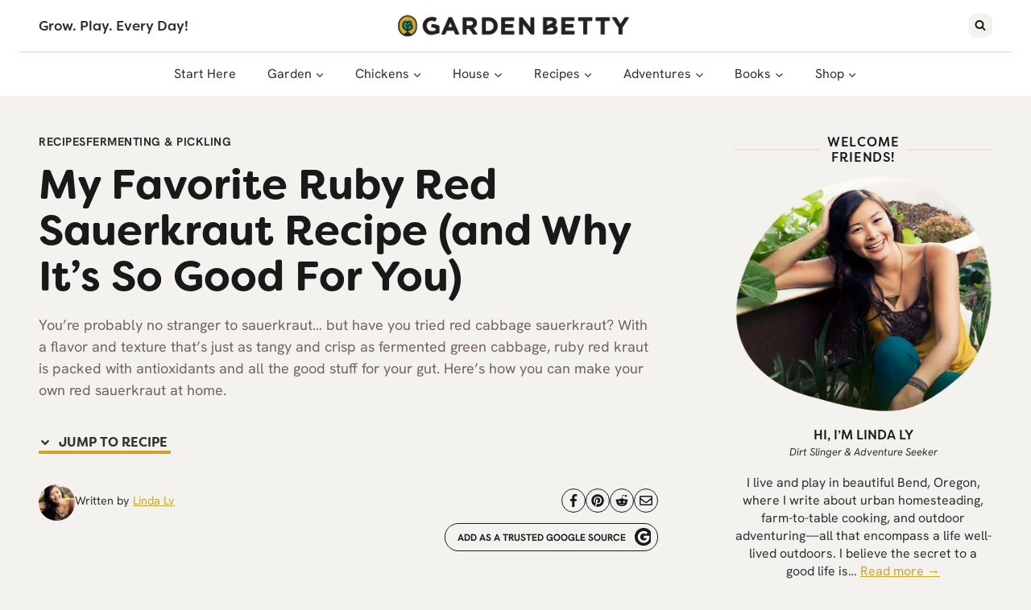

--- FILE ---
content_type: text/html; charset=UTF-8
request_url: https://gardenbetty.com/ruby-kraut-and-why-its-so-good-for-you/comment-page-2/?replytocom=16504
body_size: 65782
content:
<!doctype html>
<html lang="en-US" prefix="og: https://ogp.me/ns#" class="no-js" itemtype="https://schema.org/Blog" itemscope>
<head>
	<meta charset="UTF-8">
	<meta name="viewport" content="width=device-width, initial-scale=1, minimum-scale=1">
		<style>img:is([sizes="auto" i], [sizes^="auto," i]) { contain-intrinsic-size: 3000px 1500px }</style>
	
<!-- Search Engine Optimization by Rank Math - https://rankmath.com/ -->
<title>My Favorite Ruby Red Sauerkraut Recipe (and Why It&#039;s So Good For You) - Garden Betty</title>
<meta name="description" content="You&#039;re probably no stranger to sauerkraut... but have you tried red cabbage sauerkraut? With a flavor and texture that&#039;s just as tangy and crisp as fermented green cabbage, ruby red kraut is packed with antioxidants and all the good stuff for your gut. Here&#039;s how you can make your own red sauerkraut at home."/>
<meta name="robots" content="nofollow, noindex"/>
<meta property="og:locale" content="en_US" />
<meta property="og:type" content="article" />
<meta property="og:title" content="My Favorite Ruby Red Sauerkraut Recipe (and Why It&#039;s So Good For You) - Garden Betty" />
<meta property="og:description" content="You&#039;re probably no stranger to sauerkraut... but have you tried red cabbage sauerkraut? With a flavor and texture that&#039;s just as tangy and crisp as fermented green cabbage, ruby red kraut is packed with antioxidants and all the good stuff for your gut. Here&#039;s how you can make your own red sauerkraut at home." />
<meta property="og:url" content="https://gardenbetty.com/ruby-kraut-and-why-its-so-good-for-you/" />
<meta property="og:site_name" content="Garden Betty" />
<meta property="article:publisher" content="https://facebook.com/gardenbetty" />
<meta property="article:tag" content="cabbage" />
<meta property="article:section" content="Recipes" />
<meta property="og:updated_time" content="2024-02-23T11:23:02-08:00" />
<meta property="og:image" content="https://gardenbetty.com/wp-content/uploads/2013/06/2013-06-12-01.jpg" />
<meta property="og:image:secure_url" content="https://gardenbetty.com/wp-content/uploads/2013/06/2013-06-12-01.jpg" />
<meta property="og:image:width" content="520" />
<meta property="og:image:height" content="693" />
<meta property="og:image:alt" content="Ruby kraut" />
<meta property="og:image:type" content="image/jpeg" />
<meta property="article:published_time" content="2023-10-27T00:35:00-07:00" />
<meta property="article:modified_time" content="2024-02-23T11:23:02-08:00" />
<meta name="twitter:card" content="summary_large_image" />
<meta name="twitter:title" content="My Favorite Ruby Red Sauerkraut Recipe (and Why It&#039;s So Good For You) - Garden Betty" />
<meta name="twitter:description" content="You&#039;re probably no stranger to sauerkraut... but have you tried red cabbage sauerkraut? With a flavor and texture that&#039;s just as tangy and crisp as fermented green cabbage, ruby red kraut is packed with antioxidants and all the good stuff for your gut. Here&#039;s how you can make your own red sauerkraut at home." />
<meta name="twitter:site" content="@gardenbetty" />
<meta name="twitter:creator" content="@gardenbetty" />
<meta name="twitter:image" content="https://gardenbetty.com/wp-content/uploads/2013/06/2013-06-12-01.jpg" />
<meta name="twitter:label1" content="Written by" />
<meta name="twitter:data1" content="Linda Ly" />
<meta name="twitter:label2" content="Time to read" />
<meta name="twitter:data2" content="9 minutes" />
<script type="application/ld+json" class="rank-math-schema">{"@context":"https://schema.org","@graph":[{"@type":"Organization","@id":"https://gardenbetty.com/#organization","name":"Garden Betty","sameAs":["https://facebook.com/gardenbetty","https://twitter.com/gardenbetty"],"logo":{"@type":"ImageObject","@id":"https://gardenbetty.com/#logo","url":"https://gardenbetty.com/wp-content/uploads/2024/02/logomark-color.png","contentUrl":"https://gardenbetty.com/wp-content/uploads/2024/02/logomark-color.png","caption":"Garden Betty","inLanguage":"en-US","width":"400","height":"448"}},{"@type":"WebSite","@id":"https://gardenbetty.com/#website","url":"https://gardenbetty.com","name":"Garden Betty","publisher":{"@id":"https://gardenbetty.com/#organization"},"inLanguage":"en-US"},{"@type":"ImageObject","@id":"https://gardenbetty.com/wp-content/uploads/2013/06/2013-06-12-01.jpg","url":"https://gardenbetty.com/wp-content/uploads/2013/06/2013-06-12-01.jpg","width":"520","height":"693","caption":"Ruby kraut","inLanguage":"en-US"},{"@type":"WebPage","@id":"https://gardenbetty.com/ruby-kraut-and-why-its-so-good-for-you/#webpage","url":"https://gardenbetty.com/ruby-kraut-and-why-its-so-good-for-you/","name":"My Favorite Ruby Red Sauerkraut Recipe (and Why It&#039;s So Good For You) - Garden Betty","datePublished":"2023-10-27T00:35:00-07:00","dateModified":"2024-02-23T11:23:02-08:00","isPartOf":{"@id":"https://gardenbetty.com/#website"},"primaryImageOfPage":{"@id":"https://gardenbetty.com/wp-content/uploads/2013/06/2013-06-12-01.jpg"},"inLanguage":"en-US"},{"@type":"Person","@id":"https://gardenbetty.com/ruby-kraut-and-why-its-so-good-for-you/#author","name":"Linda Ly","image":{"@type":"ImageObject","@id":"https://gardenbetty.com/wp-content/uploads/2018/11/linda-ly-avatar-200x200.jpg","url":"https://gardenbetty.com/wp-content/uploads/2018/11/linda-ly-avatar-200x200.jpg","caption":"Linda Ly","inLanguage":"en-US"},"sameAs":["https://gardenbetty.com"],"worksFor":{"@id":"https://gardenbetty.com/#organization"}},{"@type":"BlogPosting","headline":"My Favorite Ruby Red Sauerkraut Recipe (and Why It&#039;s So Good For You) - Garden Betty","datePublished":"2023-10-27T00:35:00-07:00","dateModified":"2024-02-23T11:23:02-08:00","articleSection":"Fermenting &amp; Pickling, Recipes","author":{"@id":"https://gardenbetty.com/ruby-kraut-and-why-its-so-good-for-you/#author","name":"Linda Ly"},"publisher":{"@id":"https://gardenbetty.com/#organization"},"description":"You&#039;re probably no stranger to sauerkraut... but have you tried red cabbage sauerkraut? With a flavor and texture that&#039;s just as tangy and crisp as fermented green cabbage, ruby red kraut is packed with antioxidants and all the good stuff for your gut. Here&#039;s how you can make your own red sauerkraut at home.","name":"My Favorite Ruby Red Sauerkraut Recipe (and Why It&#039;s So Good For You) - Garden Betty","@id":"https://gardenbetty.com/ruby-kraut-and-why-its-so-good-for-you/#richSnippet","isPartOf":{"@id":"https://gardenbetty.com/ruby-kraut-and-why-its-so-good-for-you/#webpage"},"image":{"@id":"https://gardenbetty.com/wp-content/uploads/2013/06/2013-06-12-01.jpg"},"inLanguage":"en-US","mainEntityOfPage":{"@id":"https://gardenbetty.com/ruby-kraut-and-why-its-so-good-for-you/#webpage"}}]}</script>
<!-- /Rank Math WordPress SEO plugin -->

<link rel='dns-prefetch' href='//gardenbetty.kit.com' />
<link rel='dns-prefetch' href='//scripts.mediavine.com' />
<link rel='dns-prefetch' href='//plausible.io' />
<link rel='dns-prefetch' href='//use.typekit.net' />
<link rel="alternate" type="application/rss+xml" title="Garden Betty &raquo; Feed" href="https://gardenbetty.com/feed/" />
<link rel="alternate" type="application/rss+xml" title="Garden Betty &raquo; Comments Feed" href="https://gardenbetty.com/comments/feed/" />
			<script>document.documentElement.classList.remove( 'no-js' );</script>
			<link rel="alternate" type="application/rss+xml" title="Garden Betty &raquo; My Favorite Ruby Red Sauerkraut Recipe (and Why It&#8217;s So Good For You) Comments Feed" href="https://gardenbetty.com/ruby-kraut-and-why-its-so-good-for-you/feed/" />
<link rel="alternate" type="application/rss+xml" title="Garden Betty &raquo; Stories Feed" href="https://gardenbetty.com/web-stories/feed/"><link rel='stylesheet' id='kadence-blocks-rowlayout-css' href='https://gardenbetty.com/wp-content/plugins/kadence-blocks/dist/style-blocks-rowlayout.css?ver=3.6.0' media='all' />
<link rel='stylesheet' id='kadence-blocks-column-css' href='https://gardenbetty.com/wp-content/plugins/kadence-blocks/dist/style-blocks-column.css?ver=3.6.0' media='all' />
<style id='kadence-blocks-advancedheading-inline-css'>
	.wp-block-kadence-advancedheading mark{background:transparent;border-style:solid;border-width:0}
	.wp-block-kadence-advancedheading mark.kt-highlight{color:#f76a0c;}
	.kb-adv-heading-icon{display: inline-flex;justify-content: center;align-items: center;}
	.is-layout-constrained > .kb-advanced-heading-link {display: block;}.wp-block-kadence-advancedheading.has-background{padding: 0;}	.single-content .kadence-advanced-heading-wrapper h1,
	.single-content .kadence-advanced-heading-wrapper h2,
	.single-content .kadence-advanced-heading-wrapper h3,
	.single-content .kadence-advanced-heading-wrapper h4,
	.single-content .kadence-advanced-heading-wrapper h5,
	.single-content .kadence-advanced-heading-wrapper h6 {margin: 1.5em 0 .5em;}
	.single-content .kadence-advanced-heading-wrapper+* { margin-top:0;}.kb-screen-reader-text{position:absolute;width:1px;height:1px;padding:0;margin:-1px;overflow:hidden;clip:rect(0,0,0,0);}
</style>
<link rel='stylesheet' id='kadence-blocks-advancedbtn-css' href='https://gardenbetty.com/wp-content/plugins/kadence-blocks/dist/style-blocks-advancedbtn.css?ver=3.6.0' media='all' />
<link rel='stylesheet' id='kadence-blocks-iconlist-css' href='https://gardenbetty.com/wp-content/plugins/kadence-blocks/dist/style-blocks-iconlist.css?ver=3.6.0' media='all' />
<link rel='stylesheet' id='kadence-blocks-image-css' href='https://gardenbetty.com/wp-content/plugins/kadence-blocks/dist/style-blocks-image.css?ver=3.6.0' media='all' />
<link rel='stylesheet' id='kadence-blocks-icon-css' href='https://gardenbetty.com/wp-content/plugins/kadence-blocks/dist/style-blocks-icon.css?ver=3.6.0' media='all' />
<link rel='stylesheet' id='kadence-blocks-spacer-css' href='https://gardenbetty.com/wp-content/plugins/kadence-blocks/dist/style-blocks-spacer.css?ver=3.6.0' media='all' />
<link rel='stylesheet' id='kadence-blocks-pro-postgrid-css' href='https://gardenbetty.com/wp-content/plugins/kadence-blocks-pro/dist/style-blocks-postgrid.css?ver=2.8.8' media='all' />
<link rel='stylesheet' id='kadence-blocks-tableofcontents-css' href='https://gardenbetty.com/wp-content/plugins/kadence-blocks/dist/style-blocks-tableofcontents.css?ver=3.6.0' media='all' />
<link rel='stylesheet' id='kadence-blocks-pro-dynamiclist-css' href='https://gardenbetty.com/wp-content/plugins/kadence-blocks-pro/dist/style-blocks-dynamiclist.css?ver=2.8.8' media='all' />
<link rel='stylesheet' id='kadence-blocks-tabs-css' href='https://gardenbetty.com/wp-content/plugins/kadence-blocks/dist/style-blocks-tabs.css?ver=3.6.0' media='all' />
<style id='wp-emoji-styles-inline-css'>

	img.wp-smiley, img.emoji {
		display: inline !important;
		border: none !important;
		box-shadow: none !important;
		height: 1em !important;
		width: 1em !important;
		margin: 0 0.07em !important;
		vertical-align: -0.1em !important;
		background: none !important;
		padding: 0 !important;
	}
</style>
<link rel='stylesheet' id='wp-block-library-css' href='https://gardenbetty.com/wp-includes/css/dist/block-library/style.min.css?ver=6.8.3' media='all' />
<style id='classic-theme-styles-inline-css'>
/*! This file is auto-generated */
.wp-block-button__link{color:#fff;background-color:#32373c;border-radius:9999px;box-shadow:none;text-decoration:none;padding:calc(.667em + 2px) calc(1.333em + 2px);font-size:1.125em}.wp-block-file__button{background:#32373c;color:#fff;text-decoration:none}
</style>
<link rel='stylesheet' id='convertkit-broadcasts-css' href='https://gardenbetty.com/wp-content/plugins/convertkit/resources/frontend/css/broadcasts.css?ver=3.1.3' media='all' />
<link rel='stylesheet' id='convertkit-button-css' href='https://gardenbetty.com/wp-content/plugins/convertkit/resources/frontend/css/button.css?ver=3.1.3' media='all' />
<link rel='stylesheet' id='convertkit-form-css' href='https://gardenbetty.com/wp-content/plugins/convertkit/resources/frontend/css/form.css?ver=3.1.3' media='all' />
<link rel='stylesheet' id='convertkit-form-builder-field-css' href='https://gardenbetty.com/wp-content/plugins/convertkit/resources/frontend/css/form-builder.css?ver=3.1.3' media='all' />
<link rel='stylesheet' id='convertkit-form-builder-css' href='https://gardenbetty.com/wp-content/plugins/convertkit/resources/frontend/css/form-builder.css?ver=3.1.3' media='all' />
<style id='global-styles-inline-css'>
:root{--wp--preset--aspect-ratio--square: 1;--wp--preset--aspect-ratio--4-3: 4/3;--wp--preset--aspect-ratio--3-4: 3/4;--wp--preset--aspect-ratio--3-2: 3/2;--wp--preset--aspect-ratio--2-3: 2/3;--wp--preset--aspect-ratio--16-9: 16/9;--wp--preset--aspect-ratio--9-16: 9/16;--wp--preset--color--black: #000000;--wp--preset--color--cyan-bluish-gray: #abb8c3;--wp--preset--color--white: #ffffff;--wp--preset--color--pale-pink: #f78da7;--wp--preset--color--vivid-red: #cf2e2e;--wp--preset--color--luminous-vivid-orange: #ff6900;--wp--preset--color--luminous-vivid-amber: #fcb900;--wp--preset--color--light-green-cyan: #7bdcb5;--wp--preset--color--vivid-green-cyan: #00d084;--wp--preset--color--pale-cyan-blue: #8ed1fc;--wp--preset--color--vivid-cyan-blue: #0693e3;--wp--preset--color--vivid-purple: #9b51e0;--wp--preset--color--theme-palette-1: var(--global-palette1);--wp--preset--color--theme-palette-2: var(--global-palette2);--wp--preset--color--theme-palette-3: var(--global-palette3);--wp--preset--color--theme-palette-4: var(--global-palette4);--wp--preset--color--theme-palette-5: var(--global-palette5);--wp--preset--color--theme-palette-6: var(--global-palette6);--wp--preset--color--theme-palette-7: var(--global-palette7);--wp--preset--color--theme-palette-8: var(--global-palette8);--wp--preset--color--theme-palette-9: var(--global-palette9);--wp--preset--color--theme-palette-10: var(--global-palette10);--wp--preset--color--theme-palette-11: var(--global-palette11);--wp--preset--color--theme-palette-12: var(--global-palette12);--wp--preset--color--theme-palette-13: var(--global-palette13);--wp--preset--color--theme-palette-14: var(--global-palette14);--wp--preset--color--theme-palette-15: var(--global-palette15);--wp--preset--color--kb-palette-1: #e2a165;--wp--preset--color--kb-palette-2: #ffe2c7;--wp--preset--color--kb-palette-22: #453c3d;--wp--preset--gradient--vivid-cyan-blue-to-vivid-purple: linear-gradient(135deg,rgba(6,147,227,1) 0%,rgb(155,81,224) 100%);--wp--preset--gradient--light-green-cyan-to-vivid-green-cyan: linear-gradient(135deg,rgb(122,220,180) 0%,rgb(0,208,130) 100%);--wp--preset--gradient--luminous-vivid-amber-to-luminous-vivid-orange: linear-gradient(135deg,rgba(252,185,0,1) 0%,rgba(255,105,0,1) 100%);--wp--preset--gradient--luminous-vivid-orange-to-vivid-red: linear-gradient(135deg,rgba(255,105,0,1) 0%,rgb(207,46,46) 100%);--wp--preset--gradient--very-light-gray-to-cyan-bluish-gray: linear-gradient(135deg,rgb(238,238,238) 0%,rgb(169,184,195) 100%);--wp--preset--gradient--cool-to-warm-spectrum: linear-gradient(135deg,rgb(74,234,220) 0%,rgb(151,120,209) 20%,rgb(207,42,186) 40%,rgb(238,44,130) 60%,rgb(251,105,98) 80%,rgb(254,248,76) 100%);--wp--preset--gradient--blush-light-purple: linear-gradient(135deg,rgb(255,206,236) 0%,rgb(152,150,240) 100%);--wp--preset--gradient--blush-bordeaux: linear-gradient(135deg,rgb(254,205,165) 0%,rgb(254,45,45) 50%,rgb(107,0,62) 100%);--wp--preset--gradient--luminous-dusk: linear-gradient(135deg,rgb(255,203,112) 0%,rgb(199,81,192) 50%,rgb(65,88,208) 100%);--wp--preset--gradient--pale-ocean: linear-gradient(135deg,rgb(255,245,203) 0%,rgb(182,227,212) 50%,rgb(51,167,181) 100%);--wp--preset--gradient--electric-grass: linear-gradient(135deg,rgb(202,248,128) 0%,rgb(113,206,126) 100%);--wp--preset--gradient--midnight: linear-gradient(135deg,rgb(2,3,129) 0%,rgb(40,116,252) 100%);--wp--preset--font-size--small: var(--global-font-size-small);--wp--preset--font-size--medium: var(--global-font-size-medium);--wp--preset--font-size--large: var(--global-font-size-large);--wp--preset--font-size--x-large: 42px;--wp--preset--font-size--larger: var(--global-font-size-larger);--wp--preset--font-size--xxlarge: var(--global-font-size-xxlarge);--wp--preset--spacing--20: 0.44rem;--wp--preset--spacing--30: 0.67rem;--wp--preset--spacing--40: 1rem;--wp--preset--spacing--50: 1.5rem;--wp--preset--spacing--60: 2.25rem;--wp--preset--spacing--70: 3.38rem;--wp--preset--spacing--80: 5.06rem;--wp--preset--shadow--natural: 6px 6px 9px rgba(0, 0, 0, 0.2);--wp--preset--shadow--deep: 12px 12px 50px rgba(0, 0, 0, 0.4);--wp--preset--shadow--sharp: 6px 6px 0px rgba(0, 0, 0, 0.2);--wp--preset--shadow--outlined: 6px 6px 0px -3px rgba(255, 255, 255, 1), 6px 6px rgba(0, 0, 0, 1);--wp--preset--shadow--crisp: 6px 6px 0px rgba(0, 0, 0, 1);}:where(.is-layout-flex){gap: 0.5em;}:where(.is-layout-grid){gap: 0.5em;}body .is-layout-flex{display: flex;}.is-layout-flex{flex-wrap: wrap;align-items: center;}.is-layout-flex > :is(*, div){margin: 0;}body .is-layout-grid{display: grid;}.is-layout-grid > :is(*, div){margin: 0;}:where(.wp-block-columns.is-layout-flex){gap: 2em;}:where(.wp-block-columns.is-layout-grid){gap: 2em;}:where(.wp-block-post-template.is-layout-flex){gap: 1.25em;}:where(.wp-block-post-template.is-layout-grid){gap: 1.25em;}.has-black-color{color: var(--wp--preset--color--black) !important;}.has-cyan-bluish-gray-color{color: var(--wp--preset--color--cyan-bluish-gray) !important;}.has-white-color{color: var(--wp--preset--color--white) !important;}.has-pale-pink-color{color: var(--wp--preset--color--pale-pink) !important;}.has-vivid-red-color{color: var(--wp--preset--color--vivid-red) !important;}.has-luminous-vivid-orange-color{color: var(--wp--preset--color--luminous-vivid-orange) !important;}.has-luminous-vivid-amber-color{color: var(--wp--preset--color--luminous-vivid-amber) !important;}.has-light-green-cyan-color{color: var(--wp--preset--color--light-green-cyan) !important;}.has-vivid-green-cyan-color{color: var(--wp--preset--color--vivid-green-cyan) !important;}.has-pale-cyan-blue-color{color: var(--wp--preset--color--pale-cyan-blue) !important;}.has-vivid-cyan-blue-color{color: var(--wp--preset--color--vivid-cyan-blue) !important;}.has-vivid-purple-color{color: var(--wp--preset--color--vivid-purple) !important;}.has-black-background-color{background-color: var(--wp--preset--color--black) !important;}.has-cyan-bluish-gray-background-color{background-color: var(--wp--preset--color--cyan-bluish-gray) !important;}.has-white-background-color{background-color: var(--wp--preset--color--white) !important;}.has-pale-pink-background-color{background-color: var(--wp--preset--color--pale-pink) !important;}.has-vivid-red-background-color{background-color: var(--wp--preset--color--vivid-red) !important;}.has-luminous-vivid-orange-background-color{background-color: var(--wp--preset--color--luminous-vivid-orange) !important;}.has-luminous-vivid-amber-background-color{background-color: var(--wp--preset--color--luminous-vivid-amber) !important;}.has-light-green-cyan-background-color{background-color: var(--wp--preset--color--light-green-cyan) !important;}.has-vivid-green-cyan-background-color{background-color: var(--wp--preset--color--vivid-green-cyan) !important;}.has-pale-cyan-blue-background-color{background-color: var(--wp--preset--color--pale-cyan-blue) !important;}.has-vivid-cyan-blue-background-color{background-color: var(--wp--preset--color--vivid-cyan-blue) !important;}.has-vivid-purple-background-color{background-color: var(--wp--preset--color--vivid-purple) !important;}.has-black-border-color{border-color: var(--wp--preset--color--black) !important;}.has-cyan-bluish-gray-border-color{border-color: var(--wp--preset--color--cyan-bluish-gray) !important;}.has-white-border-color{border-color: var(--wp--preset--color--white) !important;}.has-pale-pink-border-color{border-color: var(--wp--preset--color--pale-pink) !important;}.has-vivid-red-border-color{border-color: var(--wp--preset--color--vivid-red) !important;}.has-luminous-vivid-orange-border-color{border-color: var(--wp--preset--color--luminous-vivid-orange) !important;}.has-luminous-vivid-amber-border-color{border-color: var(--wp--preset--color--luminous-vivid-amber) !important;}.has-light-green-cyan-border-color{border-color: var(--wp--preset--color--light-green-cyan) !important;}.has-vivid-green-cyan-border-color{border-color: var(--wp--preset--color--vivid-green-cyan) !important;}.has-pale-cyan-blue-border-color{border-color: var(--wp--preset--color--pale-cyan-blue) !important;}.has-vivid-cyan-blue-border-color{border-color: var(--wp--preset--color--vivid-cyan-blue) !important;}.has-vivid-purple-border-color{border-color: var(--wp--preset--color--vivid-purple) !important;}.has-vivid-cyan-blue-to-vivid-purple-gradient-background{background: var(--wp--preset--gradient--vivid-cyan-blue-to-vivid-purple) !important;}.has-light-green-cyan-to-vivid-green-cyan-gradient-background{background: var(--wp--preset--gradient--light-green-cyan-to-vivid-green-cyan) !important;}.has-luminous-vivid-amber-to-luminous-vivid-orange-gradient-background{background: var(--wp--preset--gradient--luminous-vivid-amber-to-luminous-vivid-orange) !important;}.has-luminous-vivid-orange-to-vivid-red-gradient-background{background: var(--wp--preset--gradient--luminous-vivid-orange-to-vivid-red) !important;}.has-very-light-gray-to-cyan-bluish-gray-gradient-background{background: var(--wp--preset--gradient--very-light-gray-to-cyan-bluish-gray) !important;}.has-cool-to-warm-spectrum-gradient-background{background: var(--wp--preset--gradient--cool-to-warm-spectrum) !important;}.has-blush-light-purple-gradient-background{background: var(--wp--preset--gradient--blush-light-purple) !important;}.has-blush-bordeaux-gradient-background{background: var(--wp--preset--gradient--blush-bordeaux) !important;}.has-luminous-dusk-gradient-background{background: var(--wp--preset--gradient--luminous-dusk) !important;}.has-pale-ocean-gradient-background{background: var(--wp--preset--gradient--pale-ocean) !important;}.has-electric-grass-gradient-background{background: var(--wp--preset--gradient--electric-grass) !important;}.has-midnight-gradient-background{background: var(--wp--preset--gradient--midnight) !important;}.has-small-font-size{font-size: var(--wp--preset--font-size--small) !important;}.has-medium-font-size{font-size: var(--wp--preset--font-size--medium) !important;}.has-large-font-size{font-size: var(--wp--preset--font-size--large) !important;}.has-x-large-font-size{font-size: var(--wp--preset--font-size--x-large) !important;}
:where(.wp-block-post-template.is-layout-flex){gap: 1.25em;}:where(.wp-block-post-template.is-layout-grid){gap: 1.25em;}
:where(.wp-block-columns.is-layout-flex){gap: 2em;}:where(.wp-block-columns.is-layout-grid){gap: 2em;}
:root :where(.wp-block-pullquote){font-size: 1.5em;line-height: 1.6;}
</style>
<link rel='stylesheet' id='ppress-frontend-css' href='https://gardenbetty.com/wp-content/plugins/wp-user-avatar/assets/css/frontend.min.css?ver=4.16.8' media='all' />
<link rel='stylesheet' id='ppress-flatpickr-css' href='https://gardenbetty.com/wp-content/plugins/wp-user-avatar/assets/flatpickr/flatpickr.min.css?ver=4.16.8' media='all' />
<link rel='stylesheet' id='ppress-select2-css' href='https://gardenbetty.com/wp-content/plugins/wp-user-avatar/assets/select2/select2.min.css?ver=6.8.3' media='all' />
<link rel='stylesheet' id='kadence-global-css' href='https://gardenbetty.com/wp-content/themes/kadence/assets/css/global.min.css?ver=1.4.3' media='all' />
<style id='kadence-global-inline-css'>
/* Kadence Base CSS */
:root{--global-palette1:#cea525;--global-palette2:#b78f1f;--global-palette3:#191918;--global-palette4:#302f2e;--global-palette5:#014f4b;--global-palette6:#018259;--global-palette7:#e0d6c9;--global-palette8:#f4f2ef;--global-palette9:#ffffff;--global-palette10:oklch(from var(--global-palette1) calc(l + 0.10 * (1 - l)) calc(c * 1.00) calc(h + 180) / 100%);--global-palette11:#13612e;--global-palette12:#1159af;--global-palette13:#b82105;--global-palette14:#f7630c;--global-palette15:#f5a524;--global-palette9rgb:255, 255, 255;--global-palette-highlight:var(--global-palette1);--global-palette-highlight-alt:var(--global-palette1);--global-palette-highlight-alt2:var(--global-palette3);--global-palette-btn-bg:var(--global-palette3);--global-palette-btn-bg-hover:var(--global-palette1);--global-palette-btn:var(--global-palette9);--global-palette-btn-hover:var(--global-palette9);--global-palette-btn-sec-bg:var(--global-palette7);--global-palette-btn-sec-bg-hover:var(--global-palette2);--global-palette-btn-sec:var(--global-palette3);--global-palette-btn-sec-hover:var(--global-palette9);--global-body-font-family:'Hanken Grotesk', sans-serif;--global-heading-font-family:filson-soft;--global-primary-nav-font-family:inherit;--global-fallback-font:sans-serif;--global-display-fallback-font:sans-serif;--global-content-width:1288px;--global-content-wide-width:calc(1288px + 230px);--global-content-narrow-width:842px;--global-content-edge-padding:1.5rem;--global-content-boxed-padding:1.5rem;--global-calc-content-width:calc(1288px - var(--global-content-edge-padding) - var(--global-content-edge-padding) );--wp--style--global--content-size:var(--global-calc-content-width);}.wp-site-blocks{--global-vw:calc( 100vw - ( 0.5 * var(--scrollbar-offset)));}body{background:var(--global-palette8);}body, input, select, optgroup, textarea{font-style:normal;font-weight:normal;font-size:19px;line-height:1.8;font-family:var(--global-body-font-family);color:var(--global-palette4);}.content-bg, body.content-style-unboxed .site{background:var(--global-palette9);}@media all and (max-width: 1024px){body{font-size:17px;line-height:1.7;}}@media all and (max-width: 767px){body{font-size:15px;line-height:1.6;}}h1,h2,h3,h4,h5,h6{font-family:var(--global-heading-font-family);}h1{font-style:normal;font-weight:700;font-size:2.6em;line-height:1.1;color:var(--global-palette3);}h2{font-style:normal;font-weight:700;font-size:2em;line-height:1.2;color:var(--global-palette3);}h3{font-style:normal;font-weight:500;font-size:1.5em;line-height:1.2;color:var(--global-palette3);}h4{font-style:normal;font-weight:500;font-size:1.3em;line-height:1.2;color:var(--global-palette3);}h5{font-style:normal;font-weight:500;font-size:1.1em;line-height:1.2;color:var(--global-palette3);}h6{font-style:normal;font-weight:500;font-size:18px;line-height:1.5;letter-spacing:0.02em;text-transform:uppercase;color:var(--global-palette3);}@media all and (max-width: 1024px){h6{font-size:17px;}}@media all and (max-width: 767px){h1{font-size:2em;}h2{font-size:1.6em;}h3{font-size:1.4em;}h4{font-size:1.2em;}h5{font-size:1em;}h6{font-size:16px;}}.entry-hero .kadence-breadcrumbs{max-width:1288px;}.site-container, .site-header-row-layout-contained, .site-footer-row-layout-contained, .entry-hero-layout-contained, .comments-area, .alignfull > .wp-block-cover__inner-container, .alignwide > .wp-block-cover__inner-container{max-width:var(--global-content-width);}.content-width-narrow .content-container.site-container, .content-width-narrow .hero-container.site-container{max-width:var(--global-content-narrow-width);}@media all and (min-width: 1518px){.wp-site-blocks .content-container  .alignwide{margin-left:-115px;margin-right:-115px;width:unset;max-width:unset;}}@media all and (min-width: 1102px){.content-width-narrow .wp-site-blocks .content-container .alignwide{margin-left:-130px;margin-right:-130px;width:unset;max-width:unset;}}.content-style-boxed .wp-site-blocks .entry-content .alignwide{margin-left:calc( -1 * var( --global-content-boxed-padding ) );margin-right:calc( -1 * var( --global-content-boxed-padding ) );}.content-area{margin-top:120px;margin-bottom:120px;}@media all and (max-width: 1024px){.content-area{margin-top:100px;margin-bottom:100px;}}@media all and (max-width: 1024px){:root{--global-content-boxed-padding:2rem;}}@media all and (max-width: 767px){:root{--global-content-boxed-padding:1.5rem;}}.entry-content-wrap{padding:1.5rem;}@media all and (max-width: 1024px){.entry-content-wrap{padding:2rem;}}@media all and (max-width: 767px){.entry-content-wrap{padding:1.5rem;}}.entry.single-entry{box-shadow:0px 0px 0px 0px rgba(0,0,0,0.05);}.entry.loop-entry{box-shadow:0px 0px 0px 0px rgba(0,0,0,0.05);}.loop-entry .entry-content-wrap{padding:1.5rem;}@media all and (max-width: 1024px){.loop-entry .entry-content-wrap{padding:2rem;}}@media all and (max-width: 767px){.loop-entry .entry-content-wrap{padding:1.5rem;}}.has-sidebar:not(.has-left-sidebar) .content-container{grid-template-columns:1fr 28%;}.has-sidebar.has-left-sidebar .content-container{grid-template-columns:28% 1fr;}.primary-sidebar.widget-area .widget{margin-bottom:1.5em;color:var(--global-palette4);}.primary-sidebar.widget-area .widget-title{font-weight:700;font-size:20px;line-height:1.5;color:var(--global-palette3);}button, .button, .wp-block-button__link, input[type="button"], input[type="reset"], input[type="submit"], .fl-button, .elementor-button-wrapper .elementor-button, .wc-block-components-checkout-place-order-button, .wc-block-cart__submit{font-style:normal;font-weight:500;font-size:16px;letter-spacing:0.04em;font-family:filson-soft;text-transform:uppercase;border-radius:10px;padding:12px 20px 12px 20px;border:1px solid currentColor;border-color:var(--global-palette3);box-shadow:0px 0px 0px -7px rgba(0,0,0,0);}.wp-block-button.is-style-outline .wp-block-button__link{padding:12px 20px 12px 20px;}button:hover, button:focus, button:active, .button:hover, .button:focus, .button:active, .wp-block-button__link:hover, .wp-block-button__link:focus, .wp-block-button__link:active, input[type="button"]:hover, input[type="button"]:focus, input[type="button"]:active, input[type="reset"]:hover, input[type="reset"]:focus, input[type="reset"]:active, input[type="submit"]:hover, input[type="submit"]:focus, input[type="submit"]:active, .elementor-button-wrapper .elementor-button:hover, .elementor-button-wrapper .elementor-button:focus, .elementor-button-wrapper .elementor-button:active, .wc-block-cart__submit:hover{border-color:var(--global-palette1);box-shadow:0px 0px 0px 0px rgba(0,0,0,0.1);}.kb-button.kb-btn-global-outline.kb-btn-global-inherit{padding-top:calc(12px - 2px);padding-right:calc(20px - 2px);padding-bottom:calc(12px - 2px);padding-left:calc(20px - 2px);}@media all and (max-width: 1024px){button, .button, .wp-block-button__link, input[type="button"], input[type="reset"], input[type="submit"], .fl-button, .elementor-button-wrapper .elementor-button, .wc-block-components-checkout-place-order-button, .wc-block-cart__submit{border-color:var(--global-palette3);}}@media all and (max-width: 767px){button, .button, .wp-block-button__link, input[type="button"], input[type="reset"], input[type="submit"], .fl-button, .elementor-button-wrapper .elementor-button, .wc-block-components-checkout-place-order-button, .wc-block-cart__submit{border-color:var(--global-palette3);}}button.button-style-secondary, .button.button-style-secondary, .wp-block-button__link.button-style-secondary, input[type="button"].button-style-secondary, input[type="reset"].button-style-secondary, input[type="submit"].button-style-secondary, .fl-button.button-style-secondary, .elementor-button-wrapper .elementor-button.button-style-secondary, .wc-block-components-checkout-place-order-button.button-style-secondary, .wc-block-cart__submit.button-style-secondary{font-style:normal;font-weight:500;font-size:16px;letter-spacing:0.04em;font-family:filson-soft;text-transform:uppercase;}@media all and (min-width: 1025px){.transparent-header .entry-hero .entry-hero-container-inner{padding-top:calc(48px + 0px);}}@media all and (max-width: 1024px){.mobile-transparent-header .entry-hero .entry-hero-container-inner{padding-top:48px;}}@media all and (max-width: 767px){.mobile-transparent-header .entry-hero .entry-hero-container-inner{padding-top:48px;}}body.single .content-bg, body.content-style-unboxed.single .site{background:rgba(244,242,239,0);}.entry-hero.post-hero-section .entry-header{min-height:200px;}.loop-entry.type-post h2.entry-title{font-style:normal;font-weight:500;font-size:22px;color:var(--global-palette4);}.loop-entry.type-post .entry-meta{color:var(--global-palette4);}
/* Kadence Header CSS */
@media all and (max-width: 1024px){.mobile-transparent-header #masthead{position:absolute;left:0px;right:0px;z-index:100;}.kadence-scrollbar-fixer.mobile-transparent-header #masthead{right:var(--scrollbar-offset,0);}.mobile-transparent-header #masthead, .mobile-transparent-header .site-top-header-wrap .site-header-row-container-inner, .mobile-transparent-header .site-main-header-wrap .site-header-row-container-inner, .mobile-transparent-header .site-bottom-header-wrap .site-header-row-container-inner{background:transparent;}.site-header-row-tablet-layout-fullwidth, .site-header-row-tablet-layout-standard{padding:0px;}}@media all and (min-width: 1025px){.transparent-header #masthead{position:absolute;left:0px;right:0px;z-index:100;}.transparent-header.kadence-scrollbar-fixer #masthead{right:var(--scrollbar-offset,0);}.transparent-header #masthead, .transparent-header .site-top-header-wrap .site-header-row-container-inner, .transparent-header .site-main-header-wrap .site-header-row-container-inner, .transparent-header .site-bottom-header-wrap .site-header-row-container-inner{background:transparent;}}.site-branding a.brand img{max-width:300px;}.site-branding a.brand img.svg-logo-image{width:300px;}@media all and (max-width: 767px){.site-branding a.brand img{max-width:170px;}.site-branding a.brand img.svg-logo-image{width:170px;}}.site-branding{padding:0px 0px 0px 0px;}#masthead, #masthead .kadence-sticky-header.item-is-fixed:not(.item-at-start):not(.site-header-row-container):not(.site-main-header-wrap), #masthead .kadence-sticky-header.item-is-fixed:not(.item-at-start) > .site-header-row-container-inner{background:#ffffff;}@media all and (max-width: 767px){#masthead, #masthead .kadence-sticky-header.item-is-fixed:not(.item-at-start):not(.site-header-row-container):not(.site-main-header-wrap), #masthead .kadence-sticky-header.item-is-fixed:not(.item-at-start) > .site-header-row-container-inner{background:var(--global-palette9);}}.site-main-header-wrap .site-header-row-container-inner{background:var(--global-palette9);border-bottom:1px solid var(--global-palette7);}.site-main-header-inner-wrap{min-height:48px;}@media all and (max-width: 1024px){.site-main-header-wrap .site-header-row-container-inner{background:var(--global-palette9);border-bottom:0px solid var(--global-palette7);}}@media all and (max-width: 767px){.site-main-header-wrap .site-header-row-container-inner{background:var(--global-palette9);}}.site-main-header-wrap .site-header-row-container-inner>.site-container{padding:8px 24px 8px 24px;}@media all and (max-width: 1024px){.site-main-header-wrap .site-header-row-container-inner>.site-container{padding:8px 0px 8px 0px;}}@media all and (max-width: 767px){.site-main-header-wrap .site-header-row-container-inner>.site-container{padding:4px 0px 4px 0px;}}.site-bottom-header-wrap .site-header-row-container-inner{background:var(--global-palette9);}.site-bottom-header-inner-wrap{min-height:0px;}.site-bottom-header-wrap .site-header-row-container-inner>.site-container{padding:16px 24px 16px 24px;}.site-main-header-wrap.site-header-row-container.site-header-focus-item.site-header-row-layout-standard.kadence-sticky-header.item-is-fixed.item-is-stuck, .site-header-upper-inner-wrap.kadence-sticky-header.item-is-fixed.item-is-stuck, .site-header-inner-wrap.kadence-sticky-header.item-is-fixed.item-is-stuck, .site-top-header-wrap.site-header-row-container.site-header-focus-item.site-header-row-layout-standard.kadence-sticky-header.item-is-fixed.item-is-stuck, .site-bottom-header-wrap.site-header-row-container.site-header-focus-item.site-header-row-layout-standard.kadence-sticky-header.item-is-fixed.item-is-stuck{box-shadow:0px 0px 0px 0px rgba(0,0,0,0);}.header-navigation[class*="header-navigation-style-underline"] .header-menu-container.primary-menu-container>ul>li>a:after{width:calc( 100% - 2.4em);}.main-navigation .primary-menu-container > ul > li.menu-item > a{padding-left:calc(2.4em / 2);padding-right:calc(2.4em / 2);padding-top:0em;padding-bottom:0em;color:var(--global-palette4);background:rgba(244,242,239,0);}.main-navigation .primary-menu-container > ul > li.menu-item .dropdown-nav-special-toggle{right:calc(2.4em / 2);}.main-navigation .primary-menu-container > ul li.menu-item > a{font-style:normal;font-size:16px;line-height:1.4;}.main-navigation .primary-menu-container > ul > li.menu-item > a:hover{color:var(--global-palette1);background:rgba(244,242,239,0);}.main-navigation .primary-menu-container > ul > li.menu-item.current-menu-item > a{color:var(--global-palette5);background:rgba(255,255,255,0);}.header-navigation .header-menu-container ul ul.sub-menu, .header-navigation .header-menu-container ul ul.submenu{background:var(--global-palette3);box-shadow:0px 2px 13px 0px rgba(0,0,0,0.1);}.header-navigation .header-menu-container ul ul li.menu-item, .header-menu-container ul.menu > li.kadence-menu-mega-enabled > ul > li.menu-item > a{border-bottom:1px solid rgba(255,255,255,0.1);border-radius:0px 0px 0px 0px;}.header-navigation .header-menu-container ul ul li.menu-item > a{width:200px;padding-top:1em;padding-bottom:1em;color:var(--global-palette8);font-style:normal;font-size:14px;}.header-navigation .header-menu-container ul ul li.menu-item > a:hover{color:var(--global-palette9);background:var(--global-palette4);border-radius:0px 0px 0px 0px;}.header-navigation .header-menu-container ul ul li.menu-item.current-menu-item > a{color:var(--global-palette9);background:var(--global-palette4);border-radius:0px 0px 0px 0px;}.mobile-toggle-open-container .menu-toggle-open, .mobile-toggle-open-container .menu-toggle-open:focus{color:var(--global-palette3);padding:0em 0em 0em 0em;font-size:14px;}.mobile-toggle-open-container .menu-toggle-open.menu-toggle-style-bordered{border:1px solid currentColor;}.mobile-toggle-open-container .menu-toggle-open .menu-toggle-icon{font-size:20px;}.mobile-toggle-open-container .menu-toggle-open:hover, .mobile-toggle-open-container .menu-toggle-open:focus-visible{color:var(--global-palette-highlight);}.mobile-navigation ul li{font-style:normal;font-size:15px;}.mobile-navigation ul li a{padding-top:1em;padding-bottom:1em;}.mobile-navigation ul li > a, .mobile-navigation ul li.menu-item-has-children > .drawer-nav-drop-wrap{background:var(--global-palette8);color:var(--global-palette3);}.mobile-navigation ul li > a:hover, .mobile-navigation ul li.menu-item-has-children > .drawer-nav-drop-wrap:hover{color:var(--global-palette2);}.mobile-navigation ul li.current-menu-item > a, .mobile-navigation ul li.current-menu-item.menu-item-has-children > .drawer-nav-drop-wrap{color:var(--global-palette3);}.mobile-navigation ul li.menu-item-has-children .drawer-nav-drop-wrap, .mobile-navigation ul li:not(.menu-item-has-children) a{border-bottom:1px solid rgba(48,47,46,0.15);}.mobile-navigation:not(.drawer-navigation-parent-toggle-true) ul li.menu-item-has-children .drawer-nav-drop-wrap button{border-left:1px solid rgba(48,47,46,0.15);}#mobile-drawer .drawer-inner, #mobile-drawer.popup-drawer-layout-fullwidth.popup-drawer-animation-slice .pop-portion-bg, #mobile-drawer.popup-drawer-layout-fullwidth.popup-drawer-animation-slice.pop-animated.show-drawer .drawer-inner{background:var(--global-palette8);}#mobile-drawer .drawer-header .drawer-toggle{padding:0.6em 0.15em 0.6em 0.15em;font-size:24px;}#mobile-drawer .drawer-header .drawer-toggle, #mobile-drawer .drawer-header .drawer-toggle:focus{color:var(--global-palette3);}#mobile-drawer .drawer-header .drawer-toggle:hover, #mobile-drawer .drawer-header .drawer-toggle:focus:hover{color:var(--global-palette2);}.header-html{font-style:normal;font-weight:normal;font-size:17px;font-family:var(--global-heading-font-family, inherit);}.search-toggle-open-container .search-toggle-open{background:var(--global-palette8);color:var(--global-palette3);padding:0.5em 0.5em 0.5em 0.5em;margin:0px 0px 0px 0px;}.search-toggle-open-container .search-toggle-open.search-toggle-style-bordered{border:1px solid currentColor;}.search-toggle-open-container .search-toggle-open .search-toggle-icon{font-size:0.9em;}.search-toggle-open-container .search-toggle-open:hover, .search-toggle-open-container .search-toggle-open:focus{color:var(--global-palette-highlight);background:var(--global-palette8);}#search-drawer .drawer-inner .drawer-content form input.search-field, #search-drawer .drawer-inner .drawer-content form .kadence-search-icon-wrap, #search-drawer .drawer-header{color:var(--global-palette3);}#search-drawer .drawer-inner .drawer-content form input.search-field:focus, #search-drawer .drawer-inner .drawer-content form input.search-submit:hover ~ .kadence-search-icon-wrap, #search-drawer .drawer-inner .drawer-content form button[type="submit"]:hover ~ .kadence-search-icon-wrap{color:var(--global-palette3);}#search-drawer .drawer-inner{background:var(--global-palette7);}
/* Kadence Footer CSS */
.site-bottom-footer-inner-wrap{padding-top:30px;padding-bottom:30px;grid-column-gap:30px;}.site-bottom-footer-inner-wrap .widget{margin-bottom:30px;}.site-bottom-footer-inner-wrap .site-footer-section:not(:last-child):after{right:calc(-30px / 2);}
/* Kadence Pro Header CSS */
.header-navigation-dropdown-direction-left ul ul.submenu, .header-navigation-dropdown-direction-left ul ul.sub-menu{right:0px;left:auto;}.rtl .header-navigation-dropdown-direction-right ul ul.submenu, .rtl .header-navigation-dropdown-direction-right ul ul.sub-menu{left:0px;right:auto;}.header-account-button .nav-drop-title-wrap > .kadence-svg-iconset, .header-account-button > .kadence-svg-iconset{font-size:1.2em;}.site-header-item .header-account-button .nav-drop-title-wrap, .site-header-item .header-account-wrap > .header-account-button{display:flex;align-items:center;}.header-account-style-icon_label .header-account-label{padding-left:5px;}.header-account-style-label_icon .header-account-label{padding-right:5px;}.site-header-item .header-account-wrap .header-account-button{text-decoration:none;box-shadow:none;color:inherit;background:transparent;padding:0.6em 0em 0.6em 0em;}.header-mobile-account-wrap .header-account-button .nav-drop-title-wrap > .kadence-svg-iconset, .header-mobile-account-wrap .header-account-button > .kadence-svg-iconset{font-size:1.2em;}.header-mobile-account-wrap .header-account-button .nav-drop-title-wrap, .header-mobile-account-wrap > .header-account-button{display:flex;align-items:center;}.header-mobile-account-wrap.header-account-style-icon_label .header-account-label{padding-left:5px;}.header-mobile-account-wrap.header-account-style-label_icon .header-account-label{padding-right:5px;}.header-mobile-account-wrap .header-account-button{text-decoration:none;box-shadow:none;color:inherit;background:transparent;padding:0.6em 0em 0.6em 0em;}#login-drawer .drawer-inner .drawer-content{display:flex;justify-content:center;align-items:center;position:absolute;top:0px;bottom:0px;left:0px;right:0px;padding:0px;}#loginform p label{display:block;}#login-drawer #loginform{width:100%;}#login-drawer #loginform input{width:100%;}#login-drawer #loginform input[type="checkbox"]{width:auto;}#login-drawer .drawer-inner .drawer-header{position:relative;z-index:100;}#login-drawer .drawer-content_inner.widget_login_form_inner{padding:2em;width:100%;max-width:350px;border-radius:.25rem;background:var(--global-palette9);color:var(--global-palette4);}#login-drawer .lost_password a{color:var(--global-palette6);}#login-drawer .lost_password, #login-drawer .register-field{text-align:center;}#login-drawer .widget_login_form_inner p{margin-top:1.2em;margin-bottom:0em;}#login-drawer .widget_login_form_inner p:first-child{margin-top:0em;}#login-drawer .widget_login_form_inner label{margin-bottom:0.5em;}#login-drawer hr.register-divider{margin:1.2em 0;border-width:1px;}#login-drawer .register-field{font-size:90%;}@media all and (min-width: 1025px){#login-drawer hr.register-divider.hide-desktop{display:none;}#login-drawer p.register-field.hide-desktop{display:none;}}@media all and (max-width: 1024px){#login-drawer hr.register-divider.hide-mobile{display:none;}#login-drawer p.register-field.hide-mobile{display:none;}}@media all and (max-width: 767px){#login-drawer hr.register-divider.hide-mobile{display:none;}#login-drawer p.register-field.hide-mobile{display:none;}}.tertiary-navigation .tertiary-menu-container > ul > li.menu-item > a{padding-left:calc(1.2em / 2);padding-right:calc(1.2em / 2);padding-top:0.6em;padding-bottom:0.6em;color:var(--global-palette5);}.tertiary-navigation .tertiary-menu-container > ul > li.menu-item > a:hover{color:var(--global-palette-highlight);}.tertiary-navigation .tertiary-menu-container > ul > li.menu-item.current-menu-item > a{color:var(--global-palette3);}.header-navigation[class*="header-navigation-style-underline"] .header-menu-container.tertiary-menu-container>ul>li>a:after{width:calc( 100% - 1.2em);}.quaternary-navigation .quaternary-menu-container > ul > li.menu-item > a{padding-left:calc(1.2em / 2);padding-right:calc(1.2em / 2);padding-top:0.6em;padding-bottom:0.6em;color:var(--global-palette5);}.quaternary-navigation .quaternary-menu-container > ul > li.menu-item > a:hover{color:var(--global-palette-highlight);}.quaternary-navigation .quaternary-menu-container > ul > li.menu-item.current-menu-item > a{color:var(--global-palette3);}.header-navigation[class*="header-navigation-style-underline"] .header-menu-container.quaternary-menu-container>ul>li>a:after{width:calc( 100% - 1.2em);}#main-header .header-divider{border-right:1px solid var(--global-palette6);height:50%;}#main-header .header-divider2{border-right:1px solid var(--global-palette6);height:50%;}#main-header .header-divider3{border-right:1px solid var(--global-palette6);height:50%;}#mobile-header .header-mobile-divider, #mobile-drawer .header-mobile-divider{border-right:1px solid var(--global-palette6);height:50%;}#mobile-drawer .header-mobile-divider{border-top:1px solid var(--global-palette6);width:50%;}#mobile-header .header-mobile-divider2{border-right:1px solid var(--global-palette6);height:50%;}#mobile-drawer .header-mobile-divider2{border-top:1px solid var(--global-palette6);width:50%;}.header-item-search-bar form ::-webkit-input-placeholder{color:currentColor;opacity:0.5;}.header-item-search-bar form ::placeholder{color:currentColor;opacity:0.5;}.header-search-bar form{max-width:100%;width:240px;}.header-mobile-search-bar form{max-width:calc(100vw - var(--global-sm-spacing) - var(--global-sm-spacing));width:240px;}.header-widget-lstyle-normal .header-widget-area-inner a:not(.button){text-decoration:underline;}.element-contact-inner-wrap{display:flex;flex-wrap:wrap;align-items:center;margin-top:-0.6em;margin-left:calc(-0.6em / 2);margin-right:calc(-0.6em / 2);}.element-contact-inner-wrap .header-contact-item{display:inline-flex;flex-wrap:wrap;align-items:center;margin-top:0.6em;margin-left:calc(0.6em / 2);margin-right:calc(0.6em / 2);}.element-contact-inner-wrap .header-contact-item .kadence-svg-iconset{font-size:1em;}.header-contact-item img{display:inline-block;}.header-contact-item .contact-label{margin-left:0.3em;}.rtl .header-contact-item .contact-label{margin-right:0.3em;margin-left:0px;}.header-mobile-contact-wrap .element-contact-inner-wrap{display:flex;flex-wrap:wrap;align-items:center;margin-top:-0.6em;margin-left:calc(-0.6em / 2);margin-right:calc(-0.6em / 2);}.header-mobile-contact-wrap .element-contact-inner-wrap .header-contact-item{display:inline-flex;flex-wrap:wrap;align-items:center;margin-top:0.6em;margin-left:calc(0.6em / 2);margin-right:calc(0.6em / 2);}.header-mobile-contact-wrap .element-contact-inner-wrap .header-contact-item .kadence-svg-iconset{font-size:1em;}#main-header .header-button2{box-shadow:0px 0px 0px -7px rgba(0,0,0,0);}#main-header .header-button2:hover{box-shadow:0px 15px 25px -7px rgba(0,0,0,0.1);}.mobile-header-button2-wrap .mobile-header-button-inner-wrap .mobile-header-button2{border:2px none transparent;box-shadow:0px 0px 0px -7px rgba(0,0,0,0);}.mobile-header-button2-wrap .mobile-header-button-inner-wrap .mobile-header-button2:hover{box-shadow:0px 15px 25px -7px rgba(0,0,0,0.1);}#widget-drawer.popup-drawer-layout-fullwidth .drawer-content .header-widget2, #widget-drawer.popup-drawer-layout-sidepanel .drawer-inner{max-width:400px;}#widget-drawer.popup-drawer-layout-fullwidth .drawer-content .header-widget2{margin:0 auto;}.widget-toggle-open{display:flex;align-items:center;background:transparent;box-shadow:none;}.widget-toggle-open:hover, .widget-toggle-open:focus{border-color:currentColor;background:transparent;box-shadow:none;}.widget-toggle-open .widget-toggle-icon{display:flex;}.widget-toggle-open .widget-toggle-label{padding-right:5px;}.rtl .widget-toggle-open .widget-toggle-label{padding-left:5px;padding-right:0px;}.widget-toggle-open .widget-toggle-label:empty, .rtl .widget-toggle-open .widget-toggle-label:empty{padding-right:0px;padding-left:0px;}.widget-toggle-open-container .widget-toggle-open{color:var(--global-palette5);padding:0.4em 0.6em 0.4em 0.6em;font-size:14px;}.widget-toggle-open-container .widget-toggle-open.widget-toggle-style-bordered{border:1px solid currentColor;}.widget-toggle-open-container .widget-toggle-open .widget-toggle-icon{font-size:20px;}.widget-toggle-open-container .widget-toggle-open:hover, .widget-toggle-open-container .widget-toggle-open:focus{color:var(--global-palette-highlight);}#widget-drawer .header-widget-2style-normal a:not(.button){text-decoration:underline;}#widget-drawer .header-widget-2style-plain a:not(.button){text-decoration:none;}#widget-drawer .header-widget2 .widget-title{color:var(--global-palette9);}#widget-drawer .header-widget2{color:var(--global-palette8);}#widget-drawer .header-widget2 a:not(.button), #widget-drawer .header-widget2 .drawer-sub-toggle{color:var(--global-palette8);}#widget-drawer .header-widget2 a:not(.button):hover, #widget-drawer .header-widget2 .drawer-sub-toggle:hover{color:var(--global-palette9);}#mobile-secondary-site-navigation ul li{font-size:14px;}#mobile-secondary-site-navigation ul li a{padding-top:1em;padding-bottom:1em;}#mobile-secondary-site-navigation ul li > a, #mobile-secondary-site-navigation ul li.menu-item-has-children > .drawer-nav-drop-wrap{background:rgba(255,255,255,0);color:var(--global-palette3);}#mobile-secondary-site-navigation ul li > a:hover, #mobile-secondary-site-navigation ul li.menu-item-has-children > .drawer-nav-drop-wrap:hover{color:var(--global-palette2);}#mobile-secondary-site-navigation ul li.current-menu-item > a, #mobile-secondary-site-navigation ul li.current-menu-item.menu-item-has-children > .drawer-nav-drop-wrap{color:var(--global-palette3);}#mobile-secondary-site-navigation ul li.menu-item-has-children .drawer-nav-drop-wrap, #mobile-secondary-site-navigation ul li:not(.menu-item-has-children) a{border-bottom:1px solid rgba(255,255,255,0.1);}#mobile-secondary-site-navigation:not(.drawer-navigation-parent-toggle-true) ul li.menu-item-has-children .drawer-nav-drop-wrap button{border-left:1px solid rgba(255,255,255,0.1);}
</style>
<link rel='stylesheet' id='menu-addons-css' href='https://gardenbetty.com/wp-content/plugins/kadence-pro/dist/mega-menu/menu-addon.css?ver=1.1.16' media='all' />
<link rel='stylesheet' id='kadence_share_css-css' href='https://gardenbetty.com/wp-content/plugins/kadence-simple-share/assets/css/kt-social.css?ver=1.2.13' media='all' />
<link rel='stylesheet' id='custom-typekit-53840-css' href='https://use.typekit.net/yzy2lut.css?ver=1.1.5' media='all' />
<link rel='stylesheet' id='garden_betty-style-css' href='https://gardenbetty.com/wp-content/themes/garden-betty/style.css?ver=1.0' media='all' />
<link rel='stylesheet' id='kadence-rankmath-css' href='https://gardenbetty.com/wp-content/themes/kadence/assets/css/rankmath.min.css?ver=1.4.3' media='all' />
<style id='kadence-blocks-global-variables-inline-css'>
:root {--global-kb-font-size-sm:clamp(0.8rem, 0.73rem + 0.217vw, 0.9rem);--global-kb-font-size-md:clamp(1.1rem, 0.995rem + 0.326vw, 1.25rem);--global-kb-font-size-lg:clamp(1.75rem, 1.576rem + 0.543vw, 2rem);--global-kb-font-size-xl:clamp(2.25rem, 1.728rem + 1.63vw, 3rem);--global-kb-font-size-xxl:clamp(2.5rem, 1.456rem + 3.26vw, 4rem);--global-kb-font-size-xxxl:clamp(2.75rem, 0.489rem + 7.065vw, 6rem);}
</style>
<style id='kadence_blocks_css-inline-css'>
.kb-row-layout-id50230_0306af-95 > .kt-row-column-wrap{max-width:var( --global-content-width, 1288px );padding-left:var(--global-content-edge-padding);padding-right:var(--global-content-edge-padding);padding-top:var(--global-kb-spacing-md, 2rem);padding-right:0px;padding-left:var(--global-kb-spacing-lg, 3rem);grid-template-columns:minmax(0, calc(40% - ((var(--kb-default-row-gutter, var(--global-row-gutter-md, 2rem)) * 2 )/3)))minmax(0, calc(35% - ((var(--kb-default-row-gutter, var(--global-row-gutter-md, 2rem)) * 2 )/3)))minmax(0, calc(25% - ((var(--kb-default-row-gutter, var(--global-row-gutter-md, 2rem)) * 2 )/3)));}@media all and (max-width: 1024px){.kb-row-layout-id50230_0306af-95 > .kt-row-column-wrap{column-gap:var(--global-kb-gap-sm, 1rem);padding-top:var(--global-kb-spacing-md, 2rem);padding-right:var(--global-kb-spacing-sm, 1.5rem);padding-left:var(--global-kb-spacing-sm, 1.5rem);grid-template-columns:repeat(2, minmax(0, 1fr));}}@media all and (max-width: 1024px){.kb-row-layout-id50230_0306af-95 > .kt-row-column-wrap > *:nth-child(3n of *:not(style)){grid-column:1 / -1;}}@media all and (max-width: 1024px){.kb-row-layout-id50230_0306af-95 > .kt-row-column-wrap > .wp-block-kadence-column:nth-child(1 of *:not(style)){order:3;}}@media all and (max-width: 1024px){.kb-row-layout-id50230_0306af-95 > .kt-row-column-wrap > .wp-block-kadence-column:nth-child(2 of *:not(style)){order:2;}}@media all and (max-width: 1024px){.kb-row-layout-id50230_0306af-95 > .kt-row-column-wrap > .wp-block-kadence-column:nth-child(3 of *:not(style)){order:1;}}@media all and (max-width: 1024px){.kb-row-layout-id50230_0306af-95 > .kt-row-column-wrap > .wp-block-kadence-column:nth-child(4 of *:not(style)){order:13;}}@media all and (max-width: 1024px){.kb-row-layout-id50230_0306af-95 > .kt-row-column-wrap > .wp-block-kadence-column:nth-child(5 of *:not(style)){order:12;}}@media all and (max-width: 1024px){.kb-row-layout-id50230_0306af-95 > .kt-row-column-wrap > .wp-block-kadence-column:nth-child(6 of *:not(style)){order:11;}}@media all and (max-width: 1024px){.kb-row-layout-id50230_0306af-95 > .kt-row-column-wrap > .wp-block-kadence-column:nth-child(7 of *:not(style)){order:23;}}@media all and (max-width: 1024px){.kb-row-layout-id50230_0306af-95 > .kt-row-column-wrap > .wp-block-kadence-column:nth-child(8 of *:not(style)){order:22;}}@media all and (max-width: 1024px){.kb-row-layout-id50230_0306af-95 > .kt-row-column-wrap > .wp-block-kadence-column:nth-child(9 of *:not(style)){order:21;}}@media all and (max-width: 1024px){.kb-row-layout-id50230_0306af-95 > .kt-row-column-wrap > .wp-block-kadence-column:nth-child(10 of *:not(style)){order:33;}}@media all and (max-width: 1024px){.kb-row-layout-id50230_0306af-95 > .kt-row-column-wrap > .wp-block-kadence-column:nth-child(11 of *:not(style)){order:32;}}@media all and (max-width: 1024px){.kb-row-layout-id50230_0306af-95 > .kt-row-column-wrap > .wp-block-kadence-column:nth-child(12 of *:not(style)){order:31;}}@media all and (max-width: 767px){.kb-row-layout-id50230_0306af-95 > .kt-row-column-wrap{row-gap:var(--global-kb-gap-sm, 1rem);padding-top:var(--global-kb-spacing-md, 2rem);grid-template-columns:minmax(0, 1fr);}.kb-row-layout-id50230_0306af-95 > .kt-row-column-wrap > div:not(.added-for-specificity){grid-column:initial;}.kb-row-layout-id50230_0306af-95 > .kt-row-column-wrap > .wp-block-kadence-column:nth-child(1 of *:not(style)){order:3;}.kb-row-layout-id50230_0306af-95 > .kt-row-column-wrap > .wp-block-kadence-column:nth-child(2 of *:not(style)){order:2;}.kb-row-layout-id50230_0306af-95 > .kt-row-column-wrap > .wp-block-kadence-column:nth-child(3 of *:not(style)){order:1;}.kb-row-layout-id50230_0306af-95 > .kt-row-column-wrap > .wp-block-kadence-column:nth-child(4 of *:not(style)){order:13;}.kb-row-layout-id50230_0306af-95 > .kt-row-column-wrap > .wp-block-kadence-column:nth-child(5 of *:not(style)){order:12;}.kb-row-layout-id50230_0306af-95 > .kt-row-column-wrap > .wp-block-kadence-column:nth-child(6 of *:not(style)){order:11;}.kb-row-layout-id50230_0306af-95 > .kt-row-column-wrap > .wp-block-kadence-column:nth-child(7 of *:not(style)){order:23;}.kb-row-layout-id50230_0306af-95 > .kt-row-column-wrap > .wp-block-kadence-column:nth-child(8 of *:not(style)){order:22;}.kb-row-layout-id50230_0306af-95 > .kt-row-column-wrap > .wp-block-kadence-column:nth-child(9 of *:not(style)){order:21;}.kb-row-layout-id50230_0306af-95 > .kt-row-column-wrap > .wp-block-kadence-column:nth-child(10 of *:not(style)){order:33;}.kb-row-layout-id50230_0306af-95 > .kt-row-column-wrap > .wp-block-kadence-column:nth-child(11 of *:not(style)){order:32;}.kb-row-layout-id50230_0306af-95 > .kt-row-column-wrap > .wp-block-kadence-column:nth-child(12 of *:not(style)){order:31;}}.kadence-column50230_5b380d-01 > .kt-inside-inner-col{column-gap:var(--global-kb-gap-sm, 1rem);}.kadence-column50230_5b380d-01 > .kt-inside-inner-col{flex-direction:column;}.kadence-column50230_5b380d-01 > .kt-inside-inner-col > .aligncenter{width:100%;}@media all and (max-width: 1024px){.kadence-column50230_5b380d-01 > .kt-inside-inner-col{padding-right:var(--global-kb-spacing-sm, 1.5rem);flex-direction:column;justify-content:center;}}@media all and (max-width: 767px){.kadence-column50230_5b380d-01 > .kt-inside-inner-col{display:flex;padding-right:0px;flex-direction:column;justify-content:center;align-items:center;}.kadence-column50230_5b380d-01, .kt-inside-inner-col > .kadence-column50230_5b380d-01:not(.specificity){margin-top:var(--global-kb-spacing-sm, 1.5rem);margin-bottom:var(--global-kb-spacing-xs, 1rem);}}.wp-block-kadence-advancedheading.kt-adv-heading50230_33cd7c-b1, .wp-block-kadence-advancedheading.kt-adv-heading50230_33cd7c-b1[data-kb-block="kb-adv-heading50230_33cd7c-b1"]{margin-bottom:var(--global-kb-spacing-xxs, 0.5rem);font-size:28px;}.wp-block-kadence-advancedheading.kt-adv-heading50230_33cd7c-b1 mark.kt-highlight, .wp-block-kadence-advancedheading.kt-adv-heading50230_33cd7c-b1[data-kb-block="kb-adv-heading50230_33cd7c-b1"] mark.kt-highlight{-webkit-box-decoration-break:clone;box-decoration-break:clone;}.wp-block-kadence-advancedheading.kt-adv-heading50230_33cd7c-b1 img.kb-inline-image, .wp-block-kadence-advancedheading.kt-adv-heading50230_33cd7c-b1[data-kb-block="kb-adv-heading50230_33cd7c-b1"] img.kb-inline-image{width:150px;display:inline-block;}@media all and (max-width: 1024px){.wp-block-kadence-advancedheading.kt-adv-heading50230_33cd7c-b1, .wp-block-kadence-advancedheading.kt-adv-heading50230_33cd7c-b1[data-kb-block="kb-adv-heading50230_33cd7c-b1"]{font-size:24px;}}@media all and (max-width: 767px){.wp-block-kadence-advancedheading.kt-adv-heading50230_33cd7c-b1, .wp-block-kadence-advancedheading.kt-adv-heading50230_33cd7c-b1[data-kb-block="kb-adv-heading50230_33cd7c-b1"]{text-align:center!important;}}.wp-block-kadence-advancedheading.kt-adv-heading50230_f471b9-01, .wp-block-kadence-advancedheading.kt-adv-heading50230_f471b9-01[data-kb-block="kb-adv-heading50230_f471b9-01"]{max-width:400px;margin-top:0px;margin-bottom:var(--global-kb-spacing-xs, 1rem);font-size:16px;}.wp-block-kadence-advancedheading.kt-adv-heading50230_f471b9-01 mark.kt-highlight, .wp-block-kadence-advancedheading.kt-adv-heading50230_f471b9-01[data-kb-block="kb-adv-heading50230_f471b9-01"] mark.kt-highlight{-webkit-box-decoration-break:clone;box-decoration-break:clone;}.wp-block-kadence-advancedheading.kt-adv-heading50230_f471b9-01 img.kb-inline-image, .wp-block-kadence-advancedheading.kt-adv-heading50230_f471b9-01[data-kb-block="kb-adv-heading50230_f471b9-01"] img.kb-inline-image{width:150px;display:inline-block;}@media all and (max-width: 767px){.wp-block-kadence-advancedheading.kt-adv-heading50230_f471b9-01, .wp-block-kadence-advancedheading.kt-adv-heading50230_f471b9-01[data-kb-block="kb-adv-heading50230_f471b9-01"]{text-align:center!important;}}.wp-block-kadence-advancedbtn.kb-btns50230_1c3bf4-f5{justify-content:flex-start;}@media all and (max-width: 767px){.wp-block-kadence-advancedbtn.kb-btns50230_1c3bf4-f5{justify-content:center;}}ul.menu .wp-block-kadence-advancedbtn .kb-btn50230_0af3a5-6e.kb-button{width:initial;}.wp-block-kadence-advancedbtn .kb-btn50230_0af3a5-6e.kb-button{background:var(--global-palette1, #3182CE);}.wp-block-kadence-advancedbtn .kb-btn50230_0af3a5-6e.kb-button:hover, .wp-block-kadence-advancedbtn .kb-btn50230_0af3a5-6e.kb-button:focus{background:var(--global-palette2, #2B6CB0);}.kadence-column50230_8939dd-55 > .kt-inside-inner-col{display:flex;}.kadence-column50230_8939dd-55 > .kt-inside-inner-col{padding-top:var(--global-kb-spacing-md, 2rem);}.kadence-column50230_8939dd-55 > .kt-inside-inner-col{column-gap:var(--global-kb-gap-sm, 1rem);}.kadence-column50230_8939dd-55 > .kt-inside-inner-col{flex-direction:row;flex-wrap:wrap;align-items:center;}.kadence-column50230_8939dd-55 > .kt-inside-inner-col > *, .kadence-column50230_8939dd-55 > .kt-inside-inner-col > figure.wp-block-image, .kadence-column50230_8939dd-55 > .kt-inside-inner-col > figure.wp-block-kadence-image{margin-top:0px;margin-bottom:0px;}.kadence-column50230_8939dd-55 > .kt-inside-inner-col > .kb-image-is-ratio-size{flex-grow:1;}@media all and (max-width: 1024px){.kadence-column50230_8939dd-55 > .kt-inside-inner-col{padding-top:var(--global-kb-spacing-xxs, 0.5rem);flex-direction:row;flex-wrap:wrap;align-items:center;}}@media all and (min-width: 768px) and (max-width: 1024px){.kadence-column50230_8939dd-55 > .kt-inside-inner-col > *, .kadence-column50230_8939dd-55 > .kt-inside-inner-col > figure.wp-block-image, .kadence-column50230_8939dd-55 > .kt-inside-inner-col > figure.wp-block-kadence-image{margin-top:0px;margin-bottom:0px;}.kadence-column50230_8939dd-55 > .kt-inside-inner-col > .kb-image-is-ratio-size{flex-grow:1;}}@media all and (max-width: 767px){.kadence-column50230_8939dd-55 > .kt-inside-inner-col{padding-top:0px;row-gap:var(--global-kb-gap-none, 0rem );flex-direction:row;flex-wrap:wrap;justify-content:flex-start;}.kadence-column50230_8939dd-55 > .kt-inside-inner-col > *, .kadence-column50230_8939dd-55 > .kt-inside-inner-col > figure.wp-block-image, .kadence-column50230_8939dd-55 > .kt-inside-inner-col > figure.wp-block-kadence-image{margin-top:0px;margin-bottom:0px;}.kadence-column50230_8939dd-55 > .kt-inside-inner-col > .kb-image-is-ratio-size{flex-grow:1;}.kadence-column50230_8939dd-55, .kt-inside-inner-col > .kadence-column50230_8939dd-55:not(.specificity){margin-bottom:var(--global-kb-spacing-sm, 1.5rem);}}.kadence-column50230_57d06b-ba{max-width:65%;margin-left:auto;margin-right:auto;}.wp-block-kadence-column.kb-section-dir-horizontal:not(.kb-section-md-dir-vertical)>.kt-inside-inner-col>.kadence-column50230_57d06b-ba{-webkit-flex:0 1 65%;flex:0 1 65%;max-width:unset;margin-left:unset;margin-right:unset;}.kadence-column50230_57d06b-ba > .kt-inside-inner-col{column-gap:var(--global-kb-gap-sm, 1rem);}.kadence-column50230_57d06b-ba > .kt-inside-inner-col{flex-direction:column;}.kadence-column50230_57d06b-ba > .kt-inside-inner-col > .aligncenter{width:100%;}@media all and (min-width: 1025px){.wp-block-kadence-column.kb-section-dir-horizontal>.kt-inside-inner-col>.kadence-column50230_57d06b-ba{-webkit-flex:0 1 65%;flex:0 1 65%;max-width:unset;margin-left:unset;margin-right:unset;}}@media all and (max-width: 1024px){.kadence-column50230_57d06b-ba{max-width:60%;}}@media all and (max-width: 1024px){.wp-block-kadence-column.kb-section-dir-horizontal:not(.kb-section-md-dir-vertical)>.kt-inside-inner-col>.kadence-column50230_57d06b-ba{-webkit-flex:0 1 60%;flex:0 1 60%;}}@media all and (max-width: 1024px){.kadence-column50230_57d06b-ba > .kt-inside-inner-col{flex-direction:column;justify-content:center;}}@media all and (min-width: 768px) and (max-width: 1024px){.wp-block-kadence-column.kb-section-dir-horizontal>.kt-inside-inner-col>.kadence-column50230_57d06b-ba{-webkit-flex:0 1 60%;flex:0 1 60%;max-width:unset;margin-left:unset;margin-right:unset;}}@media all and (max-width: 767px){.wp-block-kadence-column.kb-section-sm-dir-vertical:not(.kb-section-sm-dir-horizontal):not(.kb-section-sm-dir-specificity)>.kt-inside-inner-col>.kadence-column50230_57d06b-ba{max-width:60%;-webkit-flex:1;flex:1;margin-left:auto;margin-right:auto;}.kadence-column50230_57d06b-ba > .kt-inside-inner-col{flex-direction:column;justify-content:center;}.kadence-column50230_57d06b-ba, .kt-inside-inner-col > .kadence-column50230_57d06b-ba:not(.specificity){margin-top:0px;}}.wp-block-kadence-iconlist.kt-svg-icon-list-items50230_ad5211-b4:not(.this-stops-third-party-issues){margin-top:0px;margin-bottom:0px;}.wp-block-kadence-iconlist.kt-svg-icon-list-items50230_ad5211-b4 ul.kt-svg-icon-list:not(.this-prevents-issues):not(.this-stops-third-party-issues):not(.tijsloc){margin-top:0px;margin-right:0px;margin-bottom:0px;margin-left:0px;column-gap:23px;}.wp-block-kadence-iconlist.kt-svg-icon-list-items50230_ad5211-b4 ul.kt-svg-icon-list{grid-row-gap:4px;}.wp-block-kadence-iconlist.kt-svg-icon-list-items50230_ad5211-b4 .kb-svg-icon-wrap{font-size:10px;color:var(--global-palette6, #718096);}.wp-block-kadence-iconlist.kt-svg-icon-list-items50230_ad5211-b4 ul.kt-svg-icon-list .kt-svg-icon-list-item-wrap .kt-svg-icon-list-single{margin-right:8px;}.kt-svg-icon-list-items50230_ad5211-b4 ul.kt-svg-icon-list .kt-svg-icon-list-item-wrap, .kt-svg-icon-list-items50230_ad5211-b4 ul.kt-svg-icon-list .kt-svg-icon-list-item-wrap a{color:var(--global-palette9, #ffffff);font-size:15px;color:var(--global-palette9, #ffffff);}.wp-block-kadence-iconlist.kt-svg-icon-list-items50230_ad5211-b4 .wp-block-kadence-listitem a{text-decoration:none;}.wp-block-kadence-iconlist.kt-svg-icon-list-items50230_ad5211-b4 ul.kt-svg-icon-list .wp-block-kadence-listitem a{color:var(--global-palette9, #ffffff);}.wp-block-kadence-iconlist.kt-svg-icon-list-items50230_ad5211-b4 ul.kt-svg-icon-list .wp-block-kadence-listitem a:hover{color:var(--global-palette1, #3182CE);}@media all and (max-width: 767px){.wp-block-kadence-iconlist.kt-svg-icon-list-items50230_ad5211-b4 ul.kt-svg-icon-list:not(.this-prevents-issues):not(.this-stops-third-party-issues):not(.tijsloc){margin-top:0px;}.wp-block-kadence-iconlist.kt-svg-icon-list-items50230_ad5211-b4 ul.kt-svg-icon-list{grid-row-gap:12px;}}.kt-svg-icon-list-item-50230_f781fa-df .kt-svg-icon-list-text mark.kt-highlight{background-color:unset;color:#f76a0c;-webkit-box-decoration-break:clone;box-decoration-break:clone;}.kt-svg-icon-list-item-50230_5b6221-c5 .kt-svg-icon-list-text mark.kt-highlight{background-color:unset;color:#f76a0c;-webkit-box-decoration-break:clone;box-decoration-break:clone;}.kt-svg-icon-list-item-50230_f1d46b-9a .kt-svg-icon-list-text mark.kt-highlight{background-color:unset;color:#f76a0c;-webkit-box-decoration-break:clone;box-decoration-break:clone;}.kadence-column50230_17d25c-f0 > .kt-inside-inner-col{column-gap:var(--global-kb-gap-sm, 1rem);}.kadence-column50230_17d25c-f0 > .kt-inside-inner-col{flex-direction:column;}.kadence-column50230_17d25c-f0 > .kt-inside-inner-col > .aligncenter{width:100%;}@media all and (max-width: 1024px){.kadence-column50230_17d25c-f0 > .kt-inside-inner-col{flex-direction:column;justify-content:center;}}@media all and (max-width: 767px){.kadence-column50230_17d25c-f0 > .kt-inside-inner-col{flex-direction:column;justify-content:center;}}.wp-block-kadence-iconlist.kt-svg-icon-list-items50230_4ad9c8-9f:not(.this-stops-third-party-issues){margin-top:0px;margin-bottom:0px;}.wp-block-kadence-iconlist.kt-svg-icon-list-items50230_4ad9c8-9f ul.kt-svg-icon-list:not(.this-prevents-issues):not(.this-stops-third-party-issues):not(.tijsloc){margin-top:0px;margin-right:0px;margin-bottom:0px;margin-left:0px;column-gap:23px;}.wp-block-kadence-iconlist.kt-svg-icon-list-items50230_4ad9c8-9f ul.kt-svg-icon-list{grid-row-gap:4px;}.wp-block-kadence-iconlist.kt-svg-icon-list-items50230_4ad9c8-9f .kb-svg-icon-wrap{font-size:10px;color:var(--global-palette6, #718096);}.wp-block-kadence-iconlist.kt-svg-icon-list-items50230_4ad9c8-9f ul.kt-svg-icon-list .kt-svg-icon-list-item-wrap .kt-svg-icon-list-single{margin-right:8px;}.kt-svg-icon-list-items50230_4ad9c8-9f ul.kt-svg-icon-list .kt-svg-icon-list-item-wrap, .kt-svg-icon-list-items50230_4ad9c8-9f ul.kt-svg-icon-list .kt-svg-icon-list-item-wrap a{color:var(--global-palette9, #ffffff);font-size:15px;color:var(--global-palette9, #ffffff);}.wp-block-kadence-iconlist.kt-svg-icon-list-items50230_4ad9c8-9f .wp-block-kadence-listitem a{text-decoration:none;}.wp-block-kadence-iconlist.kt-svg-icon-list-items50230_4ad9c8-9f ul.kt-svg-icon-list .wp-block-kadence-listitem a{color:var(--global-palette9, #ffffff);}.wp-block-kadence-iconlist.kt-svg-icon-list-items50230_4ad9c8-9f ul.kt-svg-icon-list .wp-block-kadence-listitem a:hover{color:var(--global-palette1, #3182CE);}@media all and (max-width: 767px){.wp-block-kadence-iconlist.kt-svg-icon-list-items50230_4ad9c8-9f ul.kt-svg-icon-list{grid-row-gap:12px;}}.kt-svg-icon-list-item-50230_f9a7dd-45 .kt-svg-icon-list-text mark.kt-highlight{background-color:unset;color:#f76a0c;-webkit-box-decoration-break:clone;box-decoration-break:clone;}.kt-svg-icon-list-item-50230_c09426-5c .kt-svg-icon-list-text mark.kt-highlight{background-color:unset;color:#f76a0c;-webkit-box-decoration-break:clone;box-decoration-break:clone;}.kt-svg-icon-list-item-50230_2d6505-54 .kt-svg-icon-list-text mark.kt-highlight{background-color:unset;color:#f76a0c;-webkit-box-decoration-break:clone;box-decoration-break:clone;}.kadence-column50230_65d68c-5e > .kt-inside-inner-col{column-gap:var(--global-kb-gap-sm, 1rem);}.kadence-column50230_65d68c-5e > .kt-inside-inner-col{flex-direction:column;}.kadence-column50230_65d68c-5e > .kt-inside-inner-col > .aligncenter{width:100%;}@media all and (max-width: 1024px){.kadence-column50230_65d68c-5e > .kt-inside-inner-col{flex-direction:column;justify-content:center;}}@media all and (max-width: 767px){.kadence-column50230_65d68c-5e > .kt-inside-inner-col{flex-direction:column;justify-content:center;}}.wp-block-kadence-image.kb-image50230_2e93ac-20:not(.kb-specificity-added):not(.kb-extra-specificity-added){margin-top:-110px;margin-bottom:20px;}.kb-image50230_2e93ac-20.kb-image-is-ratio-size, .kb-image50230_2e93ac-20 .kb-image-is-ratio-size{max-width:140px;width:100%;}.wp-block-kadence-column > .kt-inside-inner-col > .kb-image50230_2e93ac-20.kb-image-is-ratio-size, .wp-block-kadence-column > .kt-inside-inner-col > .kb-image50230_2e93ac-20 .kb-image-is-ratio-size{align-self:unset;}.kb-image50230_2e93ac-20 figure{max-width:140px;}.kb-image50230_2e93ac-20 .image-is-svg, .kb-image50230_2e93ac-20 .image-is-svg img{width:100%;}.kb-image50230_2e93ac-20:not(.kb-image-is-ratio-size) .kb-img, .kb-image50230_2e93ac-20.kb-image-is-ratio-size{padding-bottom:0px;}.kb-image50230_2e93ac-20 .kb-image-has-overlay:after{opacity:0.3;}@media all and (max-width: 1024px){.wp-block-kadence-image.kb-image50230_2e93ac-20:not(.kb-specificity-added):not(.kb-extra-specificity-added){margin-top:-98px;}}@media all and (max-width: 1024px){.kb-image50230_2e93ac-20.kb-image-is-ratio-size, .kb-image50230_2e93ac-20 .kb-image-is-ratio-size{max-width:120px;width:100%;}}@media all and (max-width: 1024px){.kb-image50230_2e93ac-20 figure{max-width:120px;}}.wp-block-kadence-advancedheading.kt-adv-heading50230_cc9b49-8c, .wp-block-kadence-advancedheading.kt-adv-heading50230_cc9b49-8c[data-kb-block="kb-adv-heading50230_cc9b49-8c"]{margin-top:0px;margin-bottom:var(--global-kb-spacing-xxs, 0.5rem);text-align:center;font-size:12px;text-transform:uppercase;letter-spacing:0.07em;}.wp-block-kadence-advancedheading.kt-adv-heading50230_cc9b49-8c mark.kt-highlight, .wp-block-kadence-advancedheading.kt-adv-heading50230_cc9b49-8c[data-kb-block="kb-adv-heading50230_cc9b49-8c"] mark.kt-highlight{-webkit-box-decoration-break:clone;box-decoration-break:clone;}.wp-block-kadence-advancedheading.kt-adv-heading50230_cc9b49-8c img.kb-inline-image, .wp-block-kadence-advancedheading.kt-adv-heading50230_cc9b49-8c[data-kb-block="kb-adv-heading50230_cc9b49-8c"] img.kb-inline-image{width:150px;display:inline-block;}.wp-block-kadence-icon.kt-svg-icons50230_e7d425-24{gap:var(--global-kb-gap-sm, 1rem);}.kt-svg-item-50230_bab8b0-4a .kb-svg-icon-wrap, .kt-svg-style-stacked.kt-svg-item-50230_bab8b0-4a .kb-svg-icon-wrap{color:var(--global-palette9, #ffffff);font-size:20px;}.kt-svg-item-50230_bab8b0-4a:hover .kb-svg-icon-wrap{color:var(--global-palette2, #2B6CB0);}.kt-svg-item-50230_ef8242-13 .kb-svg-icon-wrap, .kt-svg-style-stacked.kt-svg-item-50230_ef8242-13 .kb-svg-icon-wrap{color:var(--global-palette9, #ffffff);font-size:20px;}.kt-svg-item-50230_ef8242-13:hover .kb-svg-icon-wrap{color:var(--global-palette2, #2B6CB0);}.kt-svg-item-50230_0da56e-c4 .kb-svg-icon-wrap, .kt-svg-style-stacked.kt-svg-item-50230_0da56e-c4 .kb-svg-icon-wrap{color:var(--global-palette9, #ffffff);font-size:20px;}.kt-svg-item-50230_0da56e-c4:hover .kb-svg-icon-wrap{color:var(--global-palette2, #2B6CB0);}.kt-svg-item-50230_2f5740-2a .kb-svg-icon-wrap, .kt-svg-style-stacked.kt-svg-item-50230_2f5740-2a .kb-svg-icon-wrap{color:var(--global-palette9, #ffffff);font-size:20px;}.kt-svg-item-50230_2f5740-2a:hover .kb-svg-icon-wrap{color:var(--global-palette2, #2B6CB0);}.kb-row-layout-wrap.wp-block-kadence-rowlayout.kb-row-layout-id50230_cc2643-4e{margin-top:-1px;}.kb-row-layout-id50230_cc2643-4e > .kt-row-column-wrap{max-width:748px;margin-left:auto;margin-right:auto;padding-top:0px;padding-bottom:var(--global-kb-spacing-xxs, 0.5rem);grid-template-columns:minmax(0, 1fr);}@media all and (max-width: 1024px){.kb-row-layout-id50230_cc2643-4e > .kt-row-column-wrap{padding-bottom:var(--global-kb-spacing-xs, 1rem);}}@media all and (max-width: 767px){.kb-row-layout-id50230_cc2643-4e > .kt-row-column-wrap{grid-template-columns:minmax(0, 1fr);}.kb-row-layout-id50230_cc2643-4e > .kt-row-column-wrap > .wp-block-kadence-column:nth-child(1 of *:not(style)){order:1;}.kb-row-layout-id50230_cc2643-4e > .kt-row-column-wrap > .wp-block-kadence-column:nth-child(2 of *:not(style)){order:11;}.kb-row-layout-id50230_cc2643-4e > .kt-row-column-wrap > .wp-block-kadence-column:nth-child(3 of *:not(style)){order:21;}.kb-row-layout-id50230_cc2643-4e > .kt-row-column-wrap > .wp-block-kadence-column:nth-child(4 of *:not(style)){order:31;}}.kadence-column50230_7bd7a3-1f > .kt-inside-inner-col{column-gap:var(--global-kb-gap-sm, 1rem);}.kadence-column50230_7bd7a3-1f > .kt-inside-inner-col{flex-direction:column;}.kadence-column50230_7bd7a3-1f > .kt-inside-inner-col > .aligncenter{width:100%;}@media all and (max-width: 1024px){.kadence-column50230_7bd7a3-1f > .kt-inside-inner-col{flex-direction:column;justify-content:center;}}@media all and (max-width: 767px){.kadence-column50230_7bd7a3-1f > .kt-inside-inner-col{flex-direction:column;justify-content:center;}}.wp-block-kadence-spacer.kt-block-spacer-50230_5dc622-40 .kt-divider{border-top-color:var(--global-palette1, #3182CE);width:100%;}@media all and (max-width: 1024px){.wp-block-kadence-spacer.kt-block-spacer-50230_5dc622-40 .kt-block-spacer{height:40px!important;}}.wp-block-kadence-advancedheading.kt-adv-heading50230_7180ff-81, .wp-block-kadence-advancedheading.kt-adv-heading50230_7180ff-81[data-kb-block="kb-adv-heading50230_7180ff-81"]{text-align:center;}.wp-block-kadence-advancedheading.kt-adv-heading50230_7180ff-81[data-kb-block="kb-adv-heading50230_7180ff-81"]{display:flex;gap:0.25em;justify-content:center;align-items:center;}.wp-block-kadence-advancedheading.kt-adv-heading50230_7180ff-81[data-kb-block="kb-adv-heading50230_7180ff-81"] .kb-adv-heading-icon svg{width:1em;height:1em;}.wp-block-kadence-advancedheading.kt-adv-heading50230_7180ff-81 mark.kt-highlight, .wp-block-kadence-advancedheading.kt-adv-heading50230_7180ff-81[data-kb-block="kb-adv-heading50230_7180ff-81"] mark.kt-highlight{-webkit-box-decoration-break:clone;box-decoration-break:clone;}.wp-block-kadence-advancedheading.kt-adv-heading50230_7180ff-81 img.kb-inline-image, .wp-block-kadence-advancedheading.kt-adv-heading50230_7180ff-81[data-kb-block="kb-adv-heading50230_7180ff-81"] img.kb-inline-image{width:150px;display:inline-block;}.wp-block-kadence-advancedheading.kt-adv-heading50230_7180ff-81[data-kb-block="kb-adv-heading50230_7180ff-81"] a, .kt-adv-heading-link50230_7180ff-81, .kt-adv-heading-link50230_7180ff-81 .kt-adv-heading50230_7180ff-81[data-kb-block="kb-adv-heading50230_7180ff-81"]{color:var(--global-palette9, #ffffff);}.wp-block-kadence-advancedheading.kt-adv-heading50230_7180ff-81[data-kb-block="kb-adv-heading50230_7180ff-81"] a:hover, .kt-adv-heading-link50230_7180ff-81:hover, .kt-adv-heading-link50230_7180ff-81:hover .kt-adv-heading50230_7180ff-81[data-kb-block="kb-adv-heading50230_7180ff-81"]{color:var(--global-palette1, #3182CE);}.wp-block-kadence-advancedheading.kt-adv-heading50230_7180ff-81[data-kb-block="kb-adv-heading50230_7180ff-81"] a, a.kb-advanced-heading-link.kt-adv-heading-link50230_7180ff-81{text-decoration:none;}.wp-block-kadence-advancedheading.kt-adv-heading50230_bd1c8f-a0, .wp-block-kadence-advancedheading.kt-adv-heading50230_bd1c8f-a0[data-kb-block="kb-adv-heading50230_bd1c8f-a0"]{text-align:center;font-size:14px;}.wp-block-kadence-advancedheading.kt-adv-heading50230_bd1c8f-a0 mark.kt-highlight, .wp-block-kadence-advancedheading.kt-adv-heading50230_bd1c8f-a0[data-kb-block="kb-adv-heading50230_bd1c8f-a0"] mark.kt-highlight{-webkit-box-decoration-break:clone;box-decoration-break:clone;}.wp-block-kadence-advancedheading.kt-adv-heading50230_bd1c8f-a0 img.kb-inline-image, .wp-block-kadence-advancedheading.kt-adv-heading50230_bd1c8f-a0[data-kb-block="kb-adv-heading50230_bd1c8f-a0"] img.kb-inline-image{width:150px;display:inline-block;}.kadence-column50230_889b0f-ed > .kt-inside-inner-col{display:flex;}.kadence-column50230_889b0f-ed > .kt-inside-inner-col{column-gap:3px;}.kadence-column50230_889b0f-ed > .kt-inside-inner-col{flex-direction:row;flex-wrap:wrap;align-items:center;justify-content:center;}.kadence-column50230_889b0f-ed > .kt-inside-inner-col > *, .kadence-column50230_889b0f-ed > .kt-inside-inner-col > figure.wp-block-image, .kadence-column50230_889b0f-ed > .kt-inside-inner-col > figure.wp-block-kadence-image{margin-top:0px;margin-bottom:0px;}.kadence-column50230_889b0f-ed > .kt-inside-inner-col > .kb-image-is-ratio-size{flex-grow:1;}@media all and (max-width: 1024px){.kadence-column50230_889b0f-ed > .kt-inside-inner-col{flex-direction:row;flex-wrap:wrap;align-items:center;justify-content:center;}}@media all and (min-width: 768px) and (max-width: 1024px){.kadence-column50230_889b0f-ed > .kt-inside-inner-col > *, .kadence-column50230_889b0f-ed > .kt-inside-inner-col > figure.wp-block-image, .kadence-column50230_889b0f-ed > .kt-inside-inner-col > figure.wp-block-kadence-image{margin-top:0px;margin-bottom:0px;}.kadence-column50230_889b0f-ed > .kt-inside-inner-col > .kb-image-is-ratio-size{flex-grow:1;}}@media all and (max-width: 767px){.kadence-column50230_889b0f-ed > .kt-inside-inner-col{flex-direction:row;flex-wrap:wrap;justify-content:flex-start;justify-content:center;}.kadence-column50230_889b0f-ed > .kt-inside-inner-col > *, .kadence-column50230_889b0f-ed > .kt-inside-inner-col > figure.wp-block-image, .kadence-column50230_889b0f-ed > .kt-inside-inner-col > figure.wp-block-kadence-image{margin-top:0px;margin-bottom:0px;}.kadence-column50230_889b0f-ed > .kt-inside-inner-col > .kb-image-is-ratio-size{flex-grow:1;}}.wp-block-kadence-advancedheading.kt-adv-heading50230_3a12d1-2c, .wp-block-kadence-advancedheading.kt-adv-heading50230_3a12d1-2c[data-kb-block="kb-adv-heading50230_3a12d1-2c"]{text-align:center;font-size:12px;}.wp-block-kadence-advancedheading.kt-adv-heading50230_3a12d1-2c mark.kt-highlight, .wp-block-kadence-advancedheading.kt-adv-heading50230_3a12d1-2c[data-kb-block="kb-adv-heading50230_3a12d1-2c"] mark.kt-highlight{-webkit-box-decoration-break:clone;box-decoration-break:clone;}.wp-block-kadence-advancedheading.kt-adv-heading50230_3a12d1-2c img.kb-inline-image, .wp-block-kadence-advancedheading.kt-adv-heading50230_3a12d1-2c[data-kb-block="kb-adv-heading50230_3a12d1-2c"] img.kb-inline-image{width:150px;display:inline-block;}.wp-block-kadence-advancedheading.kt-adv-heading50230_3a12d1-2c[data-kb-block="kb-adv-heading50230_3a12d1-2c"] a, a.kb-advanced-heading-link.kt-adv-heading-link50230_3a12d1-2c{text-decoration:none;}.kb-row-layout-id53613_6e9c04-08 > .kt-row-column-wrap{column-gap:var(--global-kb-gap-sm, 1rem);row-gap:48px;max-width:var( --global-content-width, 1288px );padding-left:var(--global-content-edge-padding);padding-right:var(--global-content-edge-padding);padding-top:0px;padding-right:var(--global-kb-spacing-sm, 1.5rem);padding-bottom:0px;padding-left:0px;}.kb-row-layout-id53613_6e9c04-08 > .kt-row-column-wrap > div:not(.added-for-specificity){grid-column:initial;}.kb-row-layout-id53613_6e9c04-08 > .kt-row-column-wrap{grid-template-columns:minmax(0, 1fr);}@media all and (max-width: 1024px){.kb-row-layout-id53613_6e9c04-08 > .kt-row-column-wrap{padding-right:var(--global-kb-spacing-sm, 1.5rem);padding-left:var(--global-kb-spacing-sm, 1.5rem);grid-template-columns:minmax(0, 1fr);}}@media all and (max-width: 1024px){.kb-row-layout-id53613_6e9c04-08 > .kt-row-column-wrap > div:not(.added-for-specificity){grid-column:initial;}}@media all and (max-width: 767px){.kb-row-layout-id53613_6e9c04-08 > .kt-row-column-wrap{padding-right:0px;padding-bottom:0px;padding-left:0px;grid-template-columns:minmax(0, 1fr);}.kb-row-layout-id53613_6e9c04-08 > .kt-row-column-wrap > div:not(.added-for-specificity){grid-column:initial;}}.kadence-column53613_93809f-0e > .kt-inside-inner-col{column-gap:var(--global-kb-gap-sm, 1rem);}.kadence-column53613_93809f-0e > .kt-inside-inner-col{flex-direction:column;}.kadence-column53613_93809f-0e > .kt-inside-inner-col > .aligncenter{width:100%;}@media all and (max-width: 1024px){.kadence-column53613_93809f-0e > .kt-inside-inner-col{flex-direction:column;justify-content:center;}}@media all and (max-width: 767px){.kadence-column53613_93809f-0e > .kt-inside-inner-col{flex-direction:column;justify-content:center;}}.kadence-column53613_158f68-01 > .kt-inside-inner-col{display:flex;}.kadence-column53613_158f68-01 > .kt-inside-inner-col{column-gap:4px;}.kadence-column53613_158f68-01 > .kt-inside-inner-col{flex-direction:row;flex-wrap:wrap;align-items:center;justify-content:center;}.kadence-column53613_158f68-01 > .kt-inside-inner-col > *, .kadence-column53613_158f68-01 > .kt-inside-inner-col > figure.wp-block-image, .kadence-column53613_158f68-01 > .kt-inside-inner-col > figure.wp-block-kadence-image{margin-top:0px;margin-bottom:0px;}.kadence-column53613_158f68-01 > .kt-inside-inner-col > .kb-image-is-ratio-size{flex-grow:1;}.kadence-column53613_158f68-01{text-align:center;}@media all and (max-width: 1024px){.kadence-column53613_158f68-01 > .kt-inside-inner-col{flex-direction:row;flex-wrap:wrap;align-items:center;justify-content:center;}}@media all and (min-width: 768px) and (max-width: 1024px){.kadence-column53613_158f68-01 > .kt-inside-inner-col > *, .kadence-column53613_158f68-01 > .kt-inside-inner-col > figure.wp-block-image, .kadence-column53613_158f68-01 > .kt-inside-inner-col > figure.wp-block-kadence-image{margin-top:0px;margin-bottom:0px;}.kadence-column53613_158f68-01 > .kt-inside-inner-col > .kb-image-is-ratio-size{flex-grow:1;}}@media all and (max-width: 767px){.kadence-column53613_158f68-01 > .kt-inside-inner-col{flex-direction:row;flex-wrap:wrap;justify-content:flex-start;justify-content:center;}.kadence-column53613_158f68-01 > .kt-inside-inner-col > *, .kadence-column53613_158f68-01 > .kt-inside-inner-col > figure.wp-block-image, .kadence-column53613_158f68-01 > .kt-inside-inner-col > figure.wp-block-kadence-image{margin-top:0px;margin-bottom:0px;}.kadence-column53613_158f68-01 > .kt-inside-inner-col > .kb-image-is-ratio-size{flex-grow:1;}}.kadence-column53613_74debf-37 > .kt-inside-inner-col{column-gap:var(--global-kb-gap-sm, 1rem);}.kadence-column53613_74debf-37 > .kt-inside-inner-col{flex-direction:column;}.kadence-column53613_74debf-37 > .kt-inside-inner-col > .aligncenter{width:100%;}@media all and (max-width: 1024px){.kadence-column53613_74debf-37 > .kt-inside-inner-col{flex-direction:column;justify-content:center;}}@media all and (max-width: 767px){.kadence-column53613_74debf-37 > .kt-inside-inner-col{flex-direction:column;justify-content:center;}}.wp-block-kadence-spacer.kt-block-spacer-53613_758f8e-8f .kt-block-spacer{height:8px;}.wp-block-kadence-spacer.kt-block-spacer-53613_758f8e-8f .kt-divider{border-top-color:var(--global-palette7, #EDF2F7);width:100%;}.kadence-column53613_92afab-24 > .kt-inside-inner-col{column-gap:var(--global-kb-gap-sm, 1rem);}.kadence-column53613_92afab-24 > .kt-inside-inner-col{flex-direction:column;}.kadence-column53613_92afab-24 > .kt-inside-inner-col > .aligncenter{width:100%;}@media all and (max-width: 1024px){.kadence-column53613_92afab-24 > .kt-inside-inner-col{flex-direction:column;justify-content:center;}}@media all and (max-width: 767px){.kadence-column53613_92afab-24 > .kt-inside-inner-col{flex-direction:column;justify-content:center;}}.wp-block-kadence-advancedheading.kt-adv-heading53613_b52139-29, .wp-block-kadence-advancedheading.kt-adv-heading53613_b52139-29[data-kb-block="kb-adv-heading53613_b52139-29"]{font-size:16px;}.wp-block-kadence-advancedheading.kt-adv-heading53613_b52139-29 mark.kt-highlight, .wp-block-kadence-advancedheading.kt-adv-heading53613_b52139-29[data-kb-block="kb-adv-heading53613_b52139-29"] mark.kt-highlight{-webkit-box-decoration-break:clone;box-decoration-break:clone;}.wp-block-kadence-advancedheading.kt-adv-heading53613_b52139-29 img.kb-inline-image, .wp-block-kadence-advancedheading.kt-adv-heading53613_b52139-29[data-kb-block="kb-adv-heading53613_b52139-29"] img.kb-inline-image{width:150px;display:inline-block;}.kadence-column53613_158f21-bf > .kt-inside-inner-col{column-gap:var(--global-kb-gap-sm, 1rem);}.kadence-column53613_158f21-bf > .kt-inside-inner-col{flex-direction:column;}.kadence-column53613_158f21-bf > .kt-inside-inner-col > .aligncenter{width:100%;}@media all and (max-width: 1024px){.kadence-column53613_158f21-bf > .kt-inside-inner-col{flex-direction:column;justify-content:center;}}@media all and (max-width: 767px){.kadence-column53613_158f21-bf > .kt-inside-inner-col{flex-direction:column;justify-content:center;}}.wp-block-kadence-spacer.kt-block-spacer-53613_cf16b2-cc .kt-block-spacer{height:8px;}.wp-block-kadence-spacer.kt-block-spacer-53613_cf16b2-cc .kt-divider{border-top-color:var(--global-palette7, #EDF2F7);width:100%;}.wp-block-kadence-image.kb-image53613_a3ab2f-9a:not(.kb-specificity-added):not(.kb-extra-specificity-added){margin-top:var(--global-kb-spacing-xxs, 0.5rem);margin-bottom:var(--global-kb-spacing-xs, 1rem);}.kb-image53613_a3ab2f-9a .kb-image-has-overlay:after{opacity:0.3;}.wp-block-kadence-advancedheading.kt-adv-heading53613_c17d9a-fe, .wp-block-kadence-advancedheading.kt-adv-heading53613_c17d9a-fe[data-kb-block="kb-adv-heading53613_c17d9a-fe"]{margin-top:0px;margin-bottom:0px;text-align:center;font-size:16px;}.wp-block-kadence-advancedheading.kt-adv-heading53613_c17d9a-fe mark.kt-highlight, .wp-block-kadence-advancedheading.kt-adv-heading53613_c17d9a-fe[data-kb-block="kb-adv-heading53613_c17d9a-fe"] mark.kt-highlight{-webkit-box-decoration-break:clone;box-decoration-break:clone;}.wp-block-kadence-advancedheading.kt-adv-heading53613_c17d9a-fe img.kb-inline-image, .wp-block-kadence-advancedheading.kt-adv-heading53613_c17d9a-fe[data-kb-block="kb-adv-heading53613_c17d9a-fe"] img.kb-inline-image{width:150px;display:inline-block;}.wp-block-kadence-advancedheading.kt-adv-heading53613_1cd5bd-ea, .wp-block-kadence-advancedheading.kt-adv-heading53613_1cd5bd-ea[data-kb-block="kb-adv-heading53613_1cd5bd-ea"]{margin-top:0px;margin-bottom:var(--global-kb-spacing-xxs, 0.5rem);text-align:center;font-size:13px;}.wp-block-kadence-advancedheading.kt-adv-heading53613_1cd5bd-ea mark.kt-highlight, .wp-block-kadence-advancedheading.kt-adv-heading53613_1cd5bd-ea[data-kb-block="kb-adv-heading53613_1cd5bd-ea"] mark.kt-highlight{-webkit-box-decoration-break:clone;box-decoration-break:clone;}.wp-block-kadence-advancedheading.kt-adv-heading53613_1cd5bd-ea img.kb-inline-image, .wp-block-kadence-advancedheading.kt-adv-heading53613_1cd5bd-ea[data-kb-block="kb-adv-heading53613_1cd5bd-ea"] img.kb-inline-image{width:150px;display:inline-block;}.wp-block-kadence-advancedheading.kt-adv-heading53613_edb583-17, .wp-block-kadence-advancedheading.kt-adv-heading53613_edb583-17[data-kb-block="kb-adv-heading53613_edb583-17"]{text-align:center;font-size:16px;line-height:1.4em;}.wp-block-kadence-advancedheading.kt-adv-heading53613_edb583-17 mark.kt-highlight, .wp-block-kadence-advancedheading.kt-adv-heading53613_edb583-17[data-kb-block="kb-adv-heading53613_edb583-17"] mark.kt-highlight{-webkit-box-decoration-break:clone;box-decoration-break:clone;}.wp-block-kadence-advancedheading.kt-adv-heading53613_edb583-17 img.kb-inline-image, .wp-block-kadence-advancedheading.kt-adv-heading53613_edb583-17[data-kb-block="kb-adv-heading53613_edb583-17"] img.kb-inline-image{width:150px;display:inline-block;}.kadence-column53613_af9cda-11 > .kt-inside-inner-col{display:flex;}.kadence-column53613_af9cda-11 > .kt-inside-inner-col{column-gap:var(--global-kb-gap-sm, 1rem);}.kadence-column53613_af9cda-11 > .kt-inside-inner-col{flex-direction:row;flex-wrap:wrap;align-items:center;justify-content:center;}.kadence-column53613_af9cda-11 > .kt-inside-inner-col > *, .kadence-column53613_af9cda-11 > .kt-inside-inner-col > figure.wp-block-image, .kadence-column53613_af9cda-11 > .kt-inside-inner-col > figure.wp-block-kadence-image{margin-top:0px;margin-bottom:0px;}.kadence-column53613_af9cda-11 > .kt-inside-inner-col > .kb-image-is-ratio-size{flex-grow:1;}@media all and (max-width: 1024px){.kadence-column53613_af9cda-11 > .kt-inside-inner-col{flex-direction:row;flex-wrap:wrap;align-items:center;justify-content:center;}}@media all and (min-width: 768px) and (max-width: 1024px){.kadence-column53613_af9cda-11 > .kt-inside-inner-col > *, .kadence-column53613_af9cda-11 > .kt-inside-inner-col > figure.wp-block-image, .kadence-column53613_af9cda-11 > .kt-inside-inner-col > figure.wp-block-kadence-image{margin-top:0px;margin-bottom:0px;}.kadence-column53613_af9cda-11 > .kt-inside-inner-col > .kb-image-is-ratio-size{flex-grow:1;}}@media all and (max-width: 767px){.kadence-column53613_af9cda-11 > .kt-inside-inner-col{flex-direction:row;flex-wrap:wrap;justify-content:flex-start;justify-content:center;}.kadence-column53613_af9cda-11 > .kt-inside-inner-col > *, .kadence-column53613_af9cda-11 > .kt-inside-inner-col > figure.wp-block-image, .kadence-column53613_af9cda-11 > .kt-inside-inner-col > figure.wp-block-kadence-image{margin-top:0px;margin-bottom:0px;}.kadence-column53613_af9cda-11 > .kt-inside-inner-col > .kb-image-is-ratio-size{flex-grow:1;}}.wp-block-kadence-advancedheading.kt-adv-heading53613_57ced5-b7, .wp-block-kadence-advancedheading.kt-adv-heading53613_57ced5-b7[data-kb-block="kb-adv-heading53613_57ced5-b7"]{text-align:center;font-size:var(--global-kb-font-size-sm, 0.9rem);text-transform:uppercase;}.wp-block-kadence-advancedheading.kt-adv-heading53613_57ced5-b7 mark.kt-highlight, .wp-block-kadence-advancedheading.kt-adv-heading53613_57ced5-b7[data-kb-block="kb-adv-heading53613_57ced5-b7"] mark.kt-highlight{-webkit-box-decoration-break:clone;box-decoration-break:clone;}.wp-block-kadence-advancedheading.kt-adv-heading53613_57ced5-b7 img.kb-inline-image, .wp-block-kadence-advancedheading.kt-adv-heading53613_57ced5-b7[data-kb-block="kb-adv-heading53613_57ced5-b7"] img.kb-inline-image{width:150px;display:inline-block;}.wp-block-kadence-advancedheading.kt-adv-heading53613_89345d-07, .wp-block-kadence-advancedheading.kt-adv-heading53613_89345d-07[data-kb-block="kb-adv-heading53613_89345d-07"]{text-align:center;font-size:var(--global-kb-font-size-sm, 0.9rem);text-transform:uppercase;}.wp-block-kadence-advancedheading.kt-adv-heading53613_89345d-07 mark.kt-highlight, .wp-block-kadence-advancedheading.kt-adv-heading53613_89345d-07[data-kb-block="kb-adv-heading53613_89345d-07"] mark.kt-highlight{-webkit-box-decoration-break:clone;box-decoration-break:clone;}.wp-block-kadence-advancedheading.kt-adv-heading53613_89345d-07 img.kb-inline-image, .wp-block-kadence-advancedheading.kt-adv-heading53613_89345d-07[data-kb-block="kb-adv-heading53613_89345d-07"] img.kb-inline-image{width:150px;display:inline-block;}.wp-block-kadence-advancedheading.kt-adv-heading53613_07c1fe-9f, .wp-block-kadence-advancedheading.kt-adv-heading53613_07c1fe-9f[data-kb-block="kb-adv-heading53613_07c1fe-9f"]{text-align:center;font-size:var(--global-kb-font-size-sm, 0.9rem);text-transform:uppercase;}.wp-block-kadence-advancedheading.kt-adv-heading53613_07c1fe-9f mark.kt-highlight, .wp-block-kadence-advancedheading.kt-adv-heading53613_07c1fe-9f[data-kb-block="kb-adv-heading53613_07c1fe-9f"] mark.kt-highlight{-webkit-box-decoration-break:clone;box-decoration-break:clone;}.wp-block-kadence-advancedheading.kt-adv-heading53613_07c1fe-9f img.kb-inline-image, .wp-block-kadence-advancedheading.kt-adv-heading53613_07c1fe-9f[data-kb-block="kb-adv-heading53613_07c1fe-9f"] img.kb-inline-image{width:150px;display:inline-block;}.kadence-column53613_5c35b5-21 > .kt-inside-inner-col{padding-top:var(--global-kb-spacing-md, 2rem);padding-right:var(--global-kb-spacing-sm, 1.5rem);padding-bottom:var(--global-kb-spacing-md, 2rem);padding-left:var(--global-kb-spacing-sm, 1.5rem);}.kadence-column53613_5c35b5-21 > .kt-inside-inner-col{column-gap:var(--global-kb-gap-sm, 1rem);}.kadence-column53613_5c35b5-21 > .kt-inside-inner-col{flex-direction:column;}.kadence-column53613_5c35b5-21 > .kt-inside-inner-col > .aligncenter{width:100%;}.kadence-column53613_5c35b5-21 > .kt-inside-inner-col{background-color:#ffe2c7;background-image:url('https://gardenbetty.com/wp-content/uploads/2024/02/garden-diary-box6.png');background-size:cover;background-position:59% 57.99999999999999%;background-attachment:scroll;background-repeat:no-repeat;}@media all and (max-width: 1024px){.kadence-column53613_5c35b5-21 > .kt-inside-inner-col{flex-direction:column;justify-content:center;}}@media all and (max-width: 767px){.kadence-column53613_5c35b5-21 > .kt-inside-inner-col{flex-direction:column;justify-content:center;}}.wp-block-kadence-image.kb-image53613_8fb24e-7e:not(.kb-specificity-added):not(.kb-extra-specificity-added){margin-top:0px;margin-bottom:var(--global-kb-spacing-xxs, 0.5rem);}.kb-image53613_8fb24e-7e .kb-image-has-overlay:after{opacity:0.3;}.wp-block-kadence-advancedheading.kt-adv-heading53613_2cf677-f1, .wp-block-kadence-advancedheading.kt-adv-heading53613_2cf677-f1[data-kb-block="kb-adv-heading53613_2cf677-f1"]{margin-top:0px;margin-bottom:var(--global-kb-spacing-xs, 1rem);text-align:center;font-size:16px;text-transform:uppercase;}.wp-block-kadence-advancedheading.kt-adv-heading53613_2cf677-f1 mark.kt-highlight, .wp-block-kadence-advancedheading.kt-adv-heading53613_2cf677-f1[data-kb-block="kb-adv-heading53613_2cf677-f1"] mark.kt-highlight{-webkit-box-decoration-break:clone;box-decoration-break:clone;}.wp-block-kadence-advancedheading.kt-adv-heading53613_2cf677-f1 img.kb-inline-image, .wp-block-kadence-advancedheading.kt-adv-heading53613_2cf677-f1[data-kb-block="kb-adv-heading53613_2cf677-f1"] img.kb-inline-image{width:150px;display:inline-block;}.wp-block-kadence-advancedheading.kt-adv-heading53613_790756-d2, .wp-block-kadence-advancedheading.kt-adv-heading53613_790756-d2[data-kb-block="kb-adv-heading53613_790756-d2"]{margin-bottom:var(--global-kb-spacing-sm, 1.5rem);text-align:center;font-size:16px;line-height:1.4em;}.wp-block-kadence-advancedheading.kt-adv-heading53613_790756-d2 mark.kt-highlight, .wp-block-kadence-advancedheading.kt-adv-heading53613_790756-d2[data-kb-block="kb-adv-heading53613_790756-d2"] mark.kt-highlight{-webkit-box-decoration-break:clone;box-decoration-break:clone;}.wp-block-kadence-advancedheading.kt-adv-heading53613_790756-d2 img.kb-inline-image, .wp-block-kadence-advancedheading.kt-adv-heading53613_790756-d2[data-kb-block="kb-adv-heading53613_790756-d2"] img.kb-inline-image{width:150px;display:inline-block;}ul.menu .wp-block-kadence-advancedbtn .kb-btn53613_d1dc60-d5.kb-button{width:initial;}.wp-block-kadence-advancedbtn .kb-btn53613_d1dc60-d5.kb-button{padding-top:var(--global-kb-spacing-xxs, 0.5rem);padding-right:var(--global-kb-spacing-xs, 1rem);padding-bottom:var(--global-kb-spacing-xxs, 0.5rem);padding-left:var(--global-kb-spacing-xs, 1rem);}.kadence-column53613_f21165-57 > .kt-inside-inner-col{column-gap:var(--global-kb-gap-sm, 1rem);}.kadence-column53613_f21165-57 > .kt-inside-inner-col{flex-direction:column;}.kadence-column53613_f21165-57 > .kt-inside-inner-col > .aligncenter{width:100%;}@media all and (max-width: 1024px){.kadence-column53613_f21165-57 > .kt-inside-inner-col{flex-direction:column;justify-content:center;}}@media all and (max-width: 767px){.kadence-column53613_f21165-57 > .kt-inside-inner-col{flex-direction:column;justify-content:center;}}.kadence-column53613_6349c4-04 > .kt-inside-inner-col{display:flex;}.kadence-column53613_6349c4-04 > .kt-inside-inner-col{column-gap:4px;}.kadence-column53613_6349c4-04 > .kt-inside-inner-col{flex-direction:row;flex-wrap:wrap;align-items:center;justify-content:center;}.kadence-column53613_6349c4-04 > .kt-inside-inner-col > *, .kadence-column53613_6349c4-04 > .kt-inside-inner-col > figure.wp-block-image, .kadence-column53613_6349c4-04 > .kt-inside-inner-col > figure.wp-block-kadence-image{margin-top:0px;margin-bottom:0px;}.kadence-column53613_6349c4-04 > .kt-inside-inner-col > .kb-image-is-ratio-size{flex-grow:1;}.kadence-column53613_6349c4-04{text-align:center;}.kadence-column53613_6349c4-04, .kt-inside-inner-col > .kadence-column53613_6349c4-04:not(.specificity){margin-bottom:var(--global-kb-spacing-sm, 1.5rem);}@media all and (max-width: 1024px){.kadence-column53613_6349c4-04 > .kt-inside-inner-col{flex-direction:row;flex-wrap:wrap;align-items:center;justify-content:center;}}@media all and (min-width: 768px) and (max-width: 1024px){.kadence-column53613_6349c4-04 > .kt-inside-inner-col > *, .kadence-column53613_6349c4-04 > .kt-inside-inner-col > figure.wp-block-image, .kadence-column53613_6349c4-04 > .kt-inside-inner-col > figure.wp-block-kadence-image{margin-top:0px;margin-bottom:0px;}.kadence-column53613_6349c4-04 > .kt-inside-inner-col > .kb-image-is-ratio-size{flex-grow:1;}}@media all and (max-width: 767px){.kadence-column53613_6349c4-04 > .kt-inside-inner-col{flex-direction:row;flex-wrap:wrap;justify-content:flex-start;justify-content:center;}.kadence-column53613_6349c4-04 > .kt-inside-inner-col > *, .kadence-column53613_6349c4-04 > .kt-inside-inner-col > figure.wp-block-image, .kadence-column53613_6349c4-04 > .kt-inside-inner-col > figure.wp-block-kadence-image{margin-top:0px;margin-bottom:0px;}.kadence-column53613_6349c4-04 > .kt-inside-inner-col > .kb-image-is-ratio-size{flex-grow:1;}}.kadence-column53613_4d36ba-d5 > .kt-inside-inner-col{column-gap:var(--global-kb-gap-sm, 1rem);}.kadence-column53613_4d36ba-d5 > .kt-inside-inner-col{flex-direction:column;}.kadence-column53613_4d36ba-d5 > .kt-inside-inner-col > .aligncenter{width:100%;}@media all and (max-width: 1024px){.kadence-column53613_4d36ba-d5 > .kt-inside-inner-col{flex-direction:column;justify-content:center;}}@media all and (max-width: 767px){.kadence-column53613_4d36ba-d5 > .kt-inside-inner-col{flex-direction:column;justify-content:center;}}.wp-block-kadence-spacer.kt-block-spacer-53613_220aa4-0d .kt-block-spacer{height:8px;}.wp-block-kadence-spacer.kt-block-spacer-53613_220aa4-0d .kt-divider{border-top-color:var(--global-palette7, #EDF2F7);width:100%;}.kadence-column53613_00838d-86 > .kt-inside-inner-col{column-gap:var(--global-kb-gap-sm, 1rem);}.kadence-column53613_00838d-86 > .kt-inside-inner-col{flex-direction:column;}.kadence-column53613_00838d-86 > .kt-inside-inner-col > .aligncenter{width:100%;}@media all and (max-width: 1024px){.kadence-column53613_00838d-86 > .kt-inside-inner-col{flex-direction:column;justify-content:center;}}@media all and (max-width: 767px){.kadence-column53613_00838d-86 > .kt-inside-inner-col{flex-direction:column;justify-content:center;}}.wp-block-kadence-advancedheading.kt-adv-heading53613_cbd1d5-7c, .wp-block-kadence-advancedheading.kt-adv-heading53613_cbd1d5-7c[data-kb-block="kb-adv-heading53613_cbd1d5-7c"]{font-size:16px;}.wp-block-kadence-advancedheading.kt-adv-heading53613_cbd1d5-7c mark.kt-highlight, .wp-block-kadence-advancedheading.kt-adv-heading53613_cbd1d5-7c[data-kb-block="kb-adv-heading53613_cbd1d5-7c"] mark.kt-highlight{-webkit-box-decoration-break:clone;box-decoration-break:clone;}.wp-block-kadence-advancedheading.kt-adv-heading53613_cbd1d5-7c img.kb-inline-image, .wp-block-kadence-advancedheading.kt-adv-heading53613_cbd1d5-7c[data-kb-block="kb-adv-heading53613_cbd1d5-7c"] img.kb-inline-image{width:150px;display:inline-block;}.kadence-column53613_2a1c14-61 > .kt-inside-inner-col{column-gap:var(--global-kb-gap-sm, 1rem);}.kadence-column53613_2a1c14-61 > .kt-inside-inner-col{flex-direction:column;}.kadence-column53613_2a1c14-61 > .kt-inside-inner-col > .aligncenter{width:100%;}@media all and (max-width: 1024px){.kadence-column53613_2a1c14-61 > .kt-inside-inner-col{flex-direction:column;justify-content:center;}}@media all and (max-width: 767px){.kadence-column53613_2a1c14-61 > .kt-inside-inner-col{flex-direction:column;justify-content:center;}}.wp-block-kadence-spacer.kt-block-spacer-53613_1c4862-c9 .kt-block-spacer{height:8px;}.wp-block-kadence-spacer.kt-block-spacer-53613_1c4862-c9 .kt-divider{border-top-color:var(--global-palette7, #EDF2F7);width:100%;}.kb-row-layout-id53391_025a80-01 > .kt-row-column-wrap{max-width:var( --global-content-width, 1288px );padding-left:var(--global-content-edge-padding);padding-right:var(--global-content-edge-padding);grid-template-columns:minmax(0, 1fr);}@media all and (max-width: 767px){.kb-row-layout-id53391_025a80-01 > .kt-row-column-wrap{padding-right:0rem;padding-left:0rem;grid-template-columns:minmax(0, 1fr);}}.kadence-column53391_bc6083-da > .kt-inside-inner-col{column-gap:var(--global-kb-gap-sm, 1rem);}.kadence-column53391_bc6083-da > .kt-inside-inner-col{flex-direction:column;}.kadence-column53391_bc6083-da > .kt-inside-inner-col > .aligncenter{width:100%;}@media all and (max-width: 1024px){.kadence-column53391_bc6083-da > .kt-inside-inner-col{flex-direction:column;justify-content:center;}}@media all and (max-width: 767px){.kadence-column53391_bc6083-da > .kt-inside-inner-col{flex-direction:column;justify-content:center;}}.wp-block-kadence-advancedheading.kt-adv-heading53391_bd8368-48, .wp-block-kadence-advancedheading.kt-adv-heading53391_bd8368-48[data-kb-block="kb-adv-heading53391_bd8368-48"]{margin-top:var(--global-kb-spacing-xs, 1rem);}.wp-block-kadence-advancedheading.kt-adv-heading53391_bd8368-48 mark.kt-highlight, .wp-block-kadence-advancedheading.kt-adv-heading53391_bd8368-48[data-kb-block="kb-adv-heading53391_bd8368-48"] mark.kt-highlight{-webkit-box-decoration-break:clone;box-decoration-break:clone;}.wp-block-kadence-advancedheading.kt-adv-heading53391_bd8368-48 img.kb-inline-image, .wp-block-kadence-advancedheading.kt-adv-heading53391_bd8368-48[data-kb-block="kb-adv-heading53391_bd8368-48"] img.kb-inline-image{width:150px;display:inline-block;}.wp-block-kadence-advancedheading.kt-adv-heading53391_c5bc29-40, .wp-block-kadence-advancedheading.kt-adv-heading53391_c5bc29-40[data-kb-block="kb-adv-heading53391_c5bc29-40"]{margin-bottom:var(--global-kb-spacing-md, 2rem);font-size:0.9em;line-height:1.5;color:#70635f;}.wp-block-kadence-advancedheading.kt-adv-heading53391_c5bc29-40 mark.kt-highlight, .wp-block-kadence-advancedheading.kt-adv-heading53391_c5bc29-40[data-kb-block="kb-adv-heading53391_c5bc29-40"] mark.kt-highlight{-webkit-box-decoration-break:clone;box-decoration-break:clone;}.wp-block-kadence-advancedheading.kt-adv-heading53391_c5bc29-40 img.kb-inline-image, .wp-block-kadence-advancedheading.kt-adv-heading53391_c5bc29-40[data-kb-block="kb-adv-heading53391_c5bc29-40"] img.kb-inline-image{width:150px;display:inline-block;}.kb-row-layout-wrap.wp-block-kadence-rowlayout.kb-row-layout-id53391_b7017d-06{margin-bottom:var(--global-kb-spacing-xs, 1rem);}.kb-row-layout-id53391_b7017d-06 > .kt-row-column-wrap{max-width:var( --global-content-width, 1288px );padding-left:var(--global-content-edge-padding);padding-right:var(--global-content-edge-padding);padding-top:var(--global-kb-spacing-xs, 1rem);padding-right:0px;padding-bottom:var(--global-kb-spacing-xs, 1rem);padding-left:0px;grid-template-columns:repeat(2, minmax(0, 1fr));}@media all and (max-width: 767px){.kb-row-layout-id53391_b7017d-06 > .kt-row-column-wrap{grid-template-columns:minmax(0, 1fr);}}.kadence-column53391_a45857-f2 > .kt-inside-inner-col{display:flex;}.kadence-column53391_a45857-f2 > .kt-inside-inner-col{column-gap:var(--global-kb-gap-sm, 1rem);}.kadence-column53391_a45857-f2 > .kt-inside-inner-col{flex-direction:row;flex-wrap:wrap;align-items:flex-start;}.kadence-column53391_a45857-f2 > .kt-inside-inner-col > *, .kadence-column53391_a45857-f2 > .kt-inside-inner-col > figure.wp-block-image, .kadence-column53391_a45857-f2 > .kt-inside-inner-col > figure.wp-block-kadence-image{margin-top:0px;margin-bottom:0px;}.kadence-column53391_a45857-f2 > .kt-inside-inner-col > .kb-image-is-ratio-size{flex-grow:1;}.kt-row-column-wrap > .kadence-column53391_a45857-f2{align-self:flex-start;}.kt-inner-column-height-full:not(.kt-has-1-columns) > .wp-block-kadence-column.kadence-column53391_a45857-f2{align-self:auto;}.kt-inner-column-height-full:not(.kt-has-1-columns) > .wp-block-kadence-column.kadence-column53391_a45857-f2 > .kt-inside-inner-col{align-items:flex-start;}@media all and (max-width: 1024px){.kt-row-column-wrap > .kadence-column53391_a45857-f2{align-self:flex-start;}}@media all and (max-width: 1024px){.kt-inner-column-height-full:not(.kt-has-1-columns) > .wp-block-kadence-column.kadence-column53391_a45857-f2{align-self:auto;}}@media all and (max-width: 1024px){.kt-inner-column-height-full:not(.kt-has-1-columns) > .wp-block-kadence-column.kadence-column53391_a45857-f2 > .kt-inside-inner-col{align-items:flex-start;}}@media all and (max-width: 1024px){.kadence-column53391_a45857-f2 > .kt-inside-inner-col{flex-direction:row;flex-wrap:wrap;align-items:flex-start;}}@media all and (min-width: 768px) and (max-width: 1024px){.kadence-column53391_a45857-f2 > .kt-inside-inner-col > *, .kadence-column53391_a45857-f2 > .kt-inside-inner-col > figure.wp-block-image, .kadence-column53391_a45857-f2 > .kt-inside-inner-col > figure.wp-block-kadence-image{margin-top:0px;margin-bottom:0px;}.kadence-column53391_a45857-f2 > .kt-inside-inner-col > .kb-image-is-ratio-size{flex-grow:1;}}@media all and (max-width: 767px){.kt-row-column-wrap > .kadence-column53391_a45857-f2{align-self:flex-start;}.kt-inner-column-height-full:not(.kt-has-1-columns) > .wp-block-kadence-column.kadence-column53391_a45857-f2{align-self:auto;}.kt-inner-column-height-full:not(.kt-has-1-columns) > .wp-block-kadence-column.kadence-column53391_a45857-f2 > .kt-inside-inner-col{align-items:flex-start;}.kadence-column53391_a45857-f2 > .kt-inside-inner-col{flex-direction:row;flex-wrap:wrap;justify-content:flex-start;}.kadence-column53391_a45857-f2 > .kt-inside-inner-col > *, .kadence-column53391_a45857-f2 > .kt-inside-inner-col > figure.wp-block-image, .kadence-column53391_a45857-f2 > .kt-inside-inner-col > figure.wp-block-kadence-image{margin-top:0px;margin-bottom:0px;}.kadence-column53391_a45857-f2 > .kt-inside-inner-col > .kb-image-is-ratio-size{flex-grow:1;}}.kb-image53391_33d4a8-ab.kb-image-is-ratio-size, .kb-image53391_33d4a8-ab .kb-image-is-ratio-size{max-width:45px;width:100%;}.wp-block-kadence-column > .kt-inside-inner-col > .kb-image53391_33d4a8-ab.kb-image-is-ratio-size, .wp-block-kadence-column > .kt-inside-inner-col > .kb-image53391_33d4a8-ab .kb-image-is-ratio-size{align-self:unset;}.kb-image53391_33d4a8-ab{max-width:45px;}.image-is-svg.kb-image53391_33d4a8-ab{-webkit-flex:0 1 100%;flex:0 1 100%;}.image-is-svg.kb-image53391_33d4a8-ab img{width:100%;}.kb-image53391_33d4a8-ab .kb-image-has-overlay:after{opacity:0.3;border-top-left-radius:200px;border-top-right-radius:200px;border-bottom-right-radius:200px;border-bottom-left-radius:200px;}.kb-image53391_33d4a8-ab img.kb-img, .kb-image53391_33d4a8-ab .kb-img img{border-top-left-radius:200px;border-top-right-radius:200px;border-bottom-right-radius:200px;border-bottom-left-radius:200px;}.wp-block-kadence-advancedheading.kt-adv-heading53391_a45d6f-bf, .wp-block-kadence-advancedheading.kt-adv-heading53391_a45d6f-bf[data-kb-block="kb-adv-heading53391_a45d6f-bf"]{margin-top:var(--global-kb-spacing-xxs, 0.5rem);margin-bottom:0px;font-size:var(--global-kb-font-size-sm, 0.9rem);}.wp-block-kadence-advancedheading.kt-adv-heading53391_a45d6f-bf mark.kt-highlight, .wp-block-kadence-advancedheading.kt-adv-heading53391_a45d6f-bf[data-kb-block="kb-adv-heading53391_a45d6f-bf"] mark.kt-highlight{-webkit-box-decoration-break:clone;box-decoration-break:clone;}.wp-block-kadence-advancedheading.kt-adv-heading53391_a45d6f-bf img.kb-inline-image, .wp-block-kadence-advancedheading.kt-adv-heading53391_a45d6f-bf[data-kb-block="kb-adv-heading53391_a45d6f-bf"] img.kb-inline-image{width:150px;display:inline-block;}.kadence-column53391_e40109-28 > .kt-inside-inner-col{display:flex;}.kadence-column53391_e40109-28 > .kt-inside-inner-col{row-gap:var(--global-kb-gap-none, 0rem );column-gap:var(--global-kb-gap-sm, 1rem);}.kadence-column53391_e40109-28 > .kt-inside-inner-col{flex-direction:column;align-items:flex-end;}.kadence-column53391_e40109-28 > .kt-inside-inner-col > .kb-image-is-ratio-size{align-self:stretch;}.kadence-column53391_e40109-28 > .kt-inside-inner-col > .wp-block-kadence-advancedgallery{align-self:stretch;}.kadence-column53391_e40109-28 > .kt-inside-inner-col > .aligncenter{width:100%;}@media all and (max-width: 1024px){.kadence-column53391_e40109-28 > .kt-inside-inner-col{flex-direction:column;justify-content:center;align-items:flex-end;}}@media all and (max-width: 767px){.kadence-column53391_e40109-28 > .kt-inside-inner-col{flex-direction:column;justify-content:center;align-items:flex-end;}}.wp-block-kadence-image.kb-image53391_88b55c-69:not(.kb-specificity-added):not(.kb-extra-specificity-added){margin-bottom:var(--global-kb-spacing-md, 2rem);}.kb-image53391_88b55c-69 .kb-image-has-overlay:after{opacity:0.3;}.kb-table-of-content-nav.kb-table-of-content-id53391_e377df-3d .kb-table-of-content-wrap{background-color:var(--global-palette9, #ffffff);}.kb-table-of-content-nav.kb-table-of-content-id53391_e377df-3d .kb-table-of-contents-title{font-size:var(--global-kb-font-size-md, 1.25rem);font-family:filson-soft;font-weight:700;}.kb-table-of-content-nav.kb-table-of-content-id53391_e377df-3d .kb-toggle-icon-style-basiccircle .kb-table-of-contents-icon-trigger:after, .kb-table-of-content-nav.kb-table-of-content-id53391_e377df-3d .kb-toggle-icon-style-basiccircle .kb-table-of-contents-icon-trigger:before, .kb-table-of-content-nav.kb-table-of-content-id53391_e377df-3d .kb-toggle-icon-style-arrowcircle .kb-table-of-contents-icon-trigger:after, .kb-table-of-content-nav.kb-table-of-content-id53391_e377df-3d .kb-toggle-icon-style-arrowcircle .kb-table-of-contents-icon-trigger:before, .kb-table-of-content-nav.kb-table-of-content-id53391_e377df-3d .kb-toggle-icon-style-xclosecircle .kb-table-of-contents-icon-trigger:after, .kb-table-of-content-nav.kb-table-of-content-id53391_e377df-3d .kb-toggle-icon-style-xclosecircle .kb-table-of-contents-icon-trigger:before{background-color:var(--global-palette9, #ffffff);}.kb-row-layout-id53501_346b4d-39 > .kt-row-column-wrap{max-width:var( --global-content-width, 1288px );padding-left:var(--global-content-edge-padding);padding-right:var(--global-content-edge-padding);padding-top:var(--global-kb-spacing-xl, 4rem);padding-right:var(--global-kb-spacing-sm, 1.5rem);padding-bottom:var(--global-kb-spacing-4xl, 8rem);padding-left:var(--global-kb-spacing-sm, 1.5rem);grid-template-columns:minmax(0, 1fr);}.kb-row-layout-id53501_346b4d-39{background-image:linear-gradient(180deg,var(--global-palette5,#014f4b) 46%,rgba(1,79,75,0.8) 100%);}@media all and (max-width: 1024px){.kb-row-layout-id53501_346b4d-39 > .kt-row-column-wrap{padding-top:var(--global-kb-spacing-lg, 3rem);padding-bottom:var(--global-kb-spacing-3xl, 6.5rem);}}@media all and (max-width: 767px){.kb-row-layout-id53501_346b4d-39 > .kt-row-column-wrap{padding-top:var(--global-kb-spacing-md, 2rem);grid-template-columns:minmax(0, 1fr);}}.kadence-column53501_eae975-98 > .kt-inside-inner-col{column-gap:var(--global-kb-gap-sm, 1rem);}.kadence-column53501_eae975-98 > .kt-inside-inner-col{flex-direction:column;}.kadence-column53501_eae975-98 > .kt-inside-inner-col > .aligncenter{width:100%;}@media all and (max-width: 1024px){.kadence-column53501_eae975-98 > .kt-inside-inner-col{flex-direction:column;justify-content:center;}}@media all and (max-width: 767px){.kadence-column53501_eae975-98 > .kt-inside-inner-col{flex-direction:column;justify-content:center;}}.wp-block-kadence-advancedheading.kt-adv-heading53501_063682-f3, .wp-block-kadence-advancedheading.kt-adv-heading53501_063682-f3[data-kb-block="kb-adv-heading53501_063682-f3"]{margin-bottom:var(--global-kb-spacing-xs, 1rem);text-align:center;}.wp-block-kadence-advancedheading.kt-adv-heading53501_063682-f3 mark.kt-highlight, .wp-block-kadence-advancedheading.kt-adv-heading53501_063682-f3[data-kb-block="kb-adv-heading53501_063682-f3"] mark.kt-highlight{-webkit-box-decoration-break:clone;box-decoration-break:clone;}.wp-block-kadence-advancedheading.kt-adv-heading53501_063682-f3 img.kb-inline-image, .wp-block-kadence-advancedheading.kt-adv-heading53501_063682-f3[data-kb-block="kb-adv-heading53501_063682-f3"] img.kb-inline-image{width:150px;display:inline-block;}.kt-tabs-id53501_b7d190-67 > .kt-tabs-content-wrap > .wp-block-kadence-tab{border-top:0px solid transparent;border-right:0px solid transparent;border-bottom:0px solid transparent;border-left:0px solid transparent;padding-top:var(--global-kb-spacing-sm, 1.5rem);padding-right:0px;padding-bottom:0px;padding-left:0px;}.wp-block-kadence-tabs .kt-tabs-id53501_b7d190-67 > .kt-tabs-title-list li{margin-top:var(--global-kb-spacing-xs, 1rem);margin-right:var(--global-kb-spacing-xxs, 0.5rem);margin-left:var(--global-kb-spacing-xxs, 0.5rem);}.wp-block-kadence-tabs .kt-tabs-id53501_b7d190-67 > .kt-tabs-title-list li:last-child{margin-right:0px;}.wp-block-kadence-tabs .kt-tabs-id53501_b7d190-67 > .kt-tabs-title-list li .kt-tab-title, .wp-block-kadence-tabs .kt-tabs-id53501_b7d190-67 > .kt-tabs-content-wrap > .kt-tabs-accordion-title .kt-tab-title{line-height:1.3em;letter-spacing:0.5px;font-family:filson-soft;font-weight:500;text-transform:uppercase;border-top-width:0px;border-right-width:0px;border-bottom-width:2px;border-left-width:0px;border-color:rgba(0,0,0,0);color:var(--global-palette9, #ffffff);background:rgba(0,0,0,0);}.wp-block-kadence-tabs .kt-tabs-id53501_b7d190-67 > .kt-tabs-content-wrap > .kt-tabs-accordion-title .kt-tab-title{margin-top:var(--global-kb-spacing-xs, 1rem);margin-right:var(--global-kb-spacing-xxs, 0.5rem);margin-left:var(--global-kb-spacing-xxs, 0.5rem);}.wp-block-kadence-tabs .kt-tabs-id53501_b7d190-67 > .kt-tabs-title-list li .kt-tab-title:hover, .wp-block-kadence-tabs .kt-tabs-id53501_b7d190-67 > .kt-tabs-content-wrap > .kt-tabs-accordion-title .kt-tab-title:hover{border-color:var(--global-palette9, #ffffff);}.wp-block-kadence-tabs .kt-tabs-id53501_b7d190-67 > .kt-tabs-title-list li.kt-tab-title-active .kt-tab-title, .wp-block-kadence-tabs .kt-tabs-id53501_b7d190-67 > .kt-tabs-content-wrap > .kt-tabs-accordion-title.kt-tab-title-active .kt-tab-title{border-color:var(--global-palette9, #ffffff);background:rgba(255,255,255,0);}@media all and (max-width: 1024px){.kt-tabs-id53501_b7d190-67 > .kt-tabs-content-wrap > .wp-block-kadence-tab{border-top:0px solid transparent;border-right:0px solid transparent;border-bottom:0px solid transparent;border-left:0px solid transparent;}}@media all and (max-width: 767px){.kt-tabs-id53501_b7d190-67 > .kt-tabs-content-wrap > .wp-block-kadence-tab{border-top:0px solid transparent;border-right:0px solid transparent;border-bottom:0px solid transparent;border-left:0px solid transparent;}}
</style>
<style id='kadence_blocks_pro_css-inline-css'>
.kt-post-loop53613_328fa0-d8 .kadence-post-image{padding-top:0px;padding-right:30px;padding-bottom:10px;padding-left:0px;}.kt-post-loop53613_328fa0-d8 .kt-post-grid-wrap{gap:16px 0px;}.kt-post-loop53613_328fa0-d8 .kt-blocks-post-grid-item{border-top-color:currentColor;border-top-style:solid;border-right-color:currentColor;border-right-style:solid;border-bottom-color:currentColor;border-bottom-style:solid;border-left-color:currentColor;border-left-style:solid;overflow:hidden;}.kt-post-loop53613_328fa0-d8 .kt-blocks-post-grid-item header{padding-top:0px;padding-right:0px;padding-bottom:10px;padding-left:0px;}.kt-post-loop53613_328fa0-d8 .kt-blocks-post-grid-item .kt-blocks-above-categories{font-size:13px;line-height:20px;text-transform:uppercase;}.kt-post-loop53613_328fa0-d8 .kt-blocks-post-grid-item .entry-title{padding-top:5px;padding-right:0px;padding-bottom:0px;padding-left:0px;margin:0px 0px 0px 0px;font-size:14px;line-height:1.3em;}.kt-post-loop53613_328fa0-d8 .entry-content{font-size:14px;line-height:24px;}.kt-post-loop53613_328fa0-d8 .kt-blocks-post-footer{font-size:12px;line-height:20px;text-transform:uppercase;}@media all and (max-width: 1024px){.kt-post-loop53613_328fa0-d8 .kt-blocks-post-grid-item{border-top-color:currentColor;border-top-style:solid;border-right-color:currentColor;border-right-style:solid;border-bottom-color:currentColor;border-bottom-style:solid;border-left-color:currentColor;border-left-style:solid;}}@media all and (max-width: 767px){.kt-post-loop53613_328fa0-d8 .kt-blocks-post-grid-item{border-top-color:currentColor;border-top-style:solid;border-right-color:currentColor;border-right-style:solid;border-bottom-color:currentColor;border-bottom-style:solid;border-left-color:currentColor;border-left-style:solid;}}.wp-block-kadence-dynamiclist.kb-dynamic-list-id-53391_100db0-a3.kb-dynamic-list:not(.added-for-specificity){margin-top:0px;}.kb-dynamic-list.kb-dynamic-list-id-53391_100db0-a3 .kb-dynamic-list-item{font-size:var(--global-kb-font-size-sm, 0.9rem);line-height:1.3em;letter-spacing:0.5px;font-family:var( --global-body-font-family, inherit );font-weight:bold;font-style:normal;text-transform:uppercase;}.kt-post-loop53501_183945-e1 .kt-post-grid-wrap{gap:32px 32px;}.kt-post-loop53501_183945-e1 .kt-blocks-post-grid-item{overflow:hidden;}.kt-post-loop53501_183945-e1 .kt-blocks-post-grid-item header{padding-top:0px;padding-right:0px;padding-bottom:10px;padding-left:0px;}.kt-post-loop53501_183945-e1 .kt-blocks-post-grid-item .entry-title{color:var(--global-palette9, #ffffff);padding-top:10px;padding-right:0px;padding-bottom:5px;padding-left:0px;margin:0px 0px 0px 0px;font-size:20px;line-height:1.3em;}.kt-post-loop53501_183945-e1 .kt-blocks-post-grid-item .kt-blocks-post-top-meta{color:#777777;}.kt-post-loop53501_183945-e1 .kt-blocks-post-grid-item .kt-blocks-post-top-meta a{color:#777777;}.kt-post-loop53501_183945-e1 .kt-blocks-post-grid-item .kt-blocks-post-top-meta a:hover{color:#444444;}.kt-post-loop53501_183945-e1 .kt-blocks-post-footer{color:#777777;font-size:12px;line-height:20px;}.kt-post-loop53501_183945-e1 .kt-blocks-post-footer a{color:#777777;}.kt-post-loop53501_183945-e1 .kt-blocks-post-footer a:hover{color:#444444;}@media all and (max-width: 1024px){.kt-post-loop53501_183945-e1 .kt-post-grid-wrap{column-gap:24px;row-gap:24px;}}@media all and (max-width: 1024px){.kt-post-loop53501_183945-e1 .kt-blocks-post-grid-item .entry-title{font-size:19px;}}@media all and (max-width: 767px){.kt-post-loop53501_183945-e1 .kt-blocks-post-grid-item .entry-title{font-size:18px;}}.kt-post-loop53501_446688-19 .kt-post-grid-wrap{gap:32px 32px;}.kt-post-loop53501_446688-19 .kt-blocks-post-grid-item{overflow:hidden;}.kt-post-loop53501_446688-19 .kt-blocks-post-grid-item header{padding-top:0px;padding-right:0px;padding-bottom:10px;padding-left:0px;}.kt-post-loop53501_446688-19 .kt-blocks-post-grid-item .entry-title{color:var(--global-palette9, #ffffff);padding-top:10px;padding-right:0px;padding-bottom:5px;padding-left:0px;margin:0px 0px 0px 0px;font-size:20px;line-height:1.3em;}.kt-post-loop53501_446688-19 .kt-blocks-post-grid-item .kt-blocks-post-top-meta{color:#777777;}.kt-post-loop53501_446688-19 .kt-blocks-post-grid-item .kt-blocks-post-top-meta a{color:#777777;}.kt-post-loop53501_446688-19 .kt-blocks-post-grid-item .kt-blocks-post-top-meta a:hover{color:#444444;}.kt-post-loop53501_446688-19 .kt-blocks-post-footer{color:#777777;font-size:12px;line-height:20px;}.kt-post-loop53501_446688-19 .kt-blocks-post-footer a{color:#777777;}.kt-post-loop53501_446688-19 .kt-blocks-post-footer a:hover{color:#444444;}@media all and (max-width: 1024px){.kt-post-loop53501_446688-19 .kt-post-grid-wrap{column-gap:24px;row-gap:24px;}}@media all and (max-width: 1024px){.kt-post-loop53501_446688-19 .kt-blocks-post-grid-item .entry-title{font-size:19px;}}@media all and (max-width: 767px){.kt-post-loop53501_446688-19 .kt-blocks-post-grid-item .entry-title{font-size:18px;}}.kt-post-loop53501_245db9-c4 .kt-post-grid-wrap{gap:32px 32px;}.kt-post-loop53501_245db9-c4 .kt-blocks-post-grid-item{overflow:hidden;}.kt-post-loop53501_245db9-c4 .kt-blocks-post-grid-item header{padding-top:0px;padding-right:0px;padding-bottom:10px;padding-left:0px;}.kt-post-loop53501_245db9-c4 .kt-blocks-post-grid-item .entry-title{color:var(--global-palette9, #ffffff);padding-top:10px;padding-right:0px;padding-bottom:5px;padding-left:0px;margin:0px 0px 0px 0px;font-size:20px;line-height:1.3em;}.kt-post-loop53501_245db9-c4 .kt-blocks-post-grid-item .kt-blocks-post-top-meta{color:#777777;}.kt-post-loop53501_245db9-c4 .kt-blocks-post-grid-item .kt-blocks-post-top-meta a{color:#777777;}.kt-post-loop53501_245db9-c4 .kt-blocks-post-grid-item .kt-blocks-post-top-meta a:hover{color:#444444;}.kt-post-loop53501_245db9-c4 .kt-blocks-post-footer{color:#777777;font-size:12px;line-height:20px;}.kt-post-loop53501_245db9-c4 .kt-blocks-post-footer a{color:#777777;}.kt-post-loop53501_245db9-c4 .kt-blocks-post-footer a:hover{color:#444444;}@media all and (max-width: 1024px){.kt-post-loop53501_245db9-c4 .kt-post-grid-wrap{column-gap:24px;row-gap:24px;}}@media all and (max-width: 1024px){.kt-post-loop53501_245db9-c4 .kt-blocks-post-grid-item .entry-title{font-size:19px;}}@media all and (max-width: 767px){.kt-post-loop53501_245db9-c4 .kt-blocks-post-grid-item .entry-title{font-size:18px;}}
</style>
<style id="kadence_blocks_palette_css">:root .has-kb-palette-1-color{color:#e2a165}:root .has-kb-palette-1-background-color{background-color:#e2a165}:root .has-kb-palette-2-color{color:#ffe2c7}:root .has-kb-palette-2-background-color{background-color:#ffe2c7}:root .has-kb-palette-22-color{color:#453c3d}:root .has-kb-palette-22-background-color{background-color:#453c3d}</style><script async="async" fetchpriority="high" data-noptimize="1" data-cfasync="false" src="https://scripts.mediavine.com/tags/garden-betty.js?ver=6.8.3" id="mv-script-wrapper-js"></script>
<script src="https://gardenbetty.com/wp-includes/js/jquery/jquery.min.js?ver=3.7.1" id="jquery-core-js"></script>
<script src="https://gardenbetty.com/wp-content/plugins/wp-user-avatar/assets/flatpickr/flatpickr.min.js?ver=4.16.8" id="ppress-flatpickr-js"></script>
<script src="https://gardenbetty.com/wp-content/plugins/wp-user-avatar/assets/select2/select2.min.js?ver=4.16.8" id="ppress-select2-js"></script>
<script defer data-domain='gardenbetty.com' data-api='https://plausible.io/api/event' data-cfasync='false' src="https://plausible.io/js/plausible.outbound-links.file-downloads.tagged-events.pageview-props.js?ver=2.5.0" id="plausible-analytics-js"></script>
<script id="plausible-analytics-js-after">
window.plausible = window.plausible || function() { (window.plausible.q = window.plausible.q || []).push(arguments) }
</script>
<meta name="robots" content="noindex, follow">
<link rel="https://api.w.org/" href="https://gardenbetty.com/wp-json/" /><link rel="alternate" title="JSON" type="application/json" href="https://gardenbetty.com/wp-json/wp/v2/posts/7322" />		<style>
			:root {
				--mv-create-radius: 0;
			}
		</style>
				<style>
				.mv-create-card {
					--mv-create-base: #f4f2ef !important;
--mv-create-secondary-base: #cea525 !important;
--mv-create-secondary-base-trans: rgba(206, 165, 37, 0.8) !important;
--mv-star-fill: #e7d292 !important;
--mv-star-fill-hover: #cea525 !important;				}
			</style>
		<link rel="preload" id="kadence-header-preload" href="https://gardenbetty.com/wp-content/themes/kadence/assets/css/header.min.css?ver=1.4.3" as="style">
<link rel="preload" id="kadence-content-preload" href="https://gardenbetty.com/wp-content/themes/kadence/assets/css/content.min.css?ver=1.4.3" as="style">
<link rel="preload" id="kadence-comments-preload" href="https://gardenbetty.com/wp-content/themes/kadence/assets/css/comments.min.css?ver=1.4.3" as="style">
<link rel="preload" id="kadence-sidebar-preload" href="https://gardenbetty.com/wp-content/themes/kadence/assets/css/sidebar.min.css?ver=1.4.3" as="style">
<link rel="preload" id="kadence-author-box-preload" href="https://gardenbetty.com/wp-content/themes/kadence/assets/css/author-box.min.css?ver=1.4.3" as="style">
<link rel="preload" id="kadence-footer-preload" href="https://gardenbetty.com/wp-content/themes/kadence/assets/css/footer.min.css?ver=1.4.3" as="style">
<!-- Google Tag Manager -->
<script>(function(w,d,s,l,i){w[l]=w[l]||[];w[l].push({'gtm.start':
new Date().getTime(),event:'gtm.js'});var f=d.getElementsByTagName(s)[0],
j=d.createElement(s),dl=l!='dataLayer'?'&l='+l:'';j.async=true;j.src=
'https://www.googletagmanager.com/gtm.js?id='+i+dl;f.parentNode.insertBefore(j,f);
})(window,document,'script','dataLayer','GTM-MF8GXD6G');</script>
<!-- End Google Tag Manager --><link rel="preload" href="https://gardenbetty.com/wp-content/fonts/hanken-grotesk/ieVl2YZDLWuGJpnzaiwFXS9tYtpY19K7DQ.woff2" as="font" type="font/woff2" crossorigin><link rel="preload" href="https://gardenbetty.com/wp-content/fonts/hanken-grotesk/ieVn2YZDLWuGJpnzaiwFXS9tYtpd59A.woff2" as="font" type="font/woff2" crossorigin><link rel='stylesheet' id='kadence-fonts-gfonts-css' href='https://gardenbetty.com/wp-content/fonts/de6a6d20e760e0255120c187149aaa54.css?ver=1.4.3' media='all' />
<link rel="icon" href="https://gardenbetty.com/wp-content/uploads/2022/04/cropped-favicon-32x32.png" sizes="32x32" />
<link rel="icon" href="https://gardenbetty.com/wp-content/uploads/2022/04/cropped-favicon-192x192.png" sizes="192x192" />
<link rel="apple-touch-icon" href="https://gardenbetty.com/wp-content/uploads/2022/04/cropped-favicon-180x180.png" />
<meta name="msapplication-TileImage" content="https://gardenbetty.com/wp-content/uploads/2022/04/cropped-favicon-270x270.png" />
		<style id="wp-custom-css">
			/* Links 
--------------------------------- */

.link-style-hover-background .entry-content p a, 
.link-style-hover-background .entry-content strong>a, 
.link-style-hover-background .entry-content em>a,
.link-style-hover-background .entry-content>ol a,
.link-style-hover-background .entry-content>ul a,
.link-style-hover-background .wp-block-table td a {
	font-weight: 700 !important;
	color: var(--global-palette4)  !important;
	background-size: 100% 4px !important;
	text-decoration: none !important;
}

/* Links for navigation dropdown */

.header-navigation .header-menu-container ul ul li.menu-item > a {
	text-transform: uppercase;
	letter-spacing: 1px;
	font-size: 13px;
}

/* Links: 
- Comments
- TOC 
- Icon List 
- Sidebar
- Grid Post 
- Author Box
- Table
- Simple Social Share
*/

.wp-block-list li a,
.wp-block-table td a,
.comment-content a,
.content-container a.kb-table-of-contents__entry,
.content-container ul.kt-svg-icon-list li a, 
aside a:not(.kt-blocks-post-grid-item a, a.kb-button), 
.kt-blocks-above-categories a, 
.gb-author-link a, 
.entry-author-description a, 
.white-text-outside p a {
	font-weight: 700;
	color: var(--global-palette4) !important;
	background-size: 100% 4px !important;
  text-decoration: none !important;
	background-image: linear-gradient(var(--global-palette-highlight), var(--global-palette-highlight)) !important;
	background-position: 0% 100% !important;
	background-repeat: no-repeat !important;
}

.link-style-hover-background .wp-block-list li a:hover,
.link-style-hover-background .wp-block-table td a:hover,
.link-style-hover-background .comment-content p a:hover,
.link-style-hover-background .entry-content p a:hover, 
.link-style-hover-background .entry-content strong>a:hover, 
.link-style-hover-background .entry-content em>a:hover, 
.link-style-hover-background .entry-content>ol a:hover,
.link-style-hover-background .entry-content>ul a:hover,
.content-container  a.kb-table-of-contents__entry:hover,
.content-container  ul.kt-svg-icon-list li a:hover, 
aside a:not(.kt-blocks-post-grid-item a):hover, 
.gb-post-grid-links a:hover, 
.kt-blocks-above-categories a:hover, 
.gb-author-link a:hover, 
.entry-author-description a:hover, 
.white-text-outside p a:hover {
	background-size: 100% 100% !important;
	color: var(--global-palette4) !important;
	text-decoration: none !important;
}

.link-style-hover-background .entry-content p.white-text a, 
.white-text-outside p a, 
.white-text-outside p a:hover {
	color: var(--global-palette9) !important;
}

.gb-post-grid-links a {
	width: fit-content;
	display: inline !important;
	color: var(--global-palette4);
	background-size: 100% 4px;
  text-decoration: none;
	background-image: linear-gradient(var(--global-palette-highlight), var(--global-palette-highlight));
	background-position: 0% 100%;
	background-repeat: no-repeat;
}

.kt-socialstyle-style_03 a {
    color: #191918;
    border: 1px solid #191918 !important
}

.kt-socialstyle-style_03 a:hover {
    background: #191918 !important;
    border-color: #191918 !important
}

/* Preferred Source */

.gb-preferred-source {
    margin: 0.5rem 0 1.5rem 0;
    display: flex;
    justify-content: flex-start;
    align-items: center;
    clear: both;
}

.gb-preferred-source a.gb-preferred-source-button {
    display: inline-flex;
    align-items: center;
    justify-content: space-between;
    width: 265px;
    height: 35px;
    padding: 0 8px 0 15px;
    background-color: #f4f2ef;
    color: #191918;
    border-radius: 25px;
    font-size: 12px;
    font-weight: 900;
    line-height: 1;
    font-family: Hanken Grotesk, sans-serif;
    text-decoration: none;
    border: 1px solid #191918;
    border-bottom: 1px solid #191918;
    box-shadow: none;
    text-transform: uppercase;
    letter-spacing: normal;
    transition: all .2s ease-in-out;
}

.gb-preferred-source a.gb-preferred-source-button::after {
    content: "";
    width: 23px;
    height: 23px;
    background-image: url(/wp-content/uploads/2026/01/preferred-source.svg);
}

.gb-preferred-source a.gb-preferred-source-button:hover:after {
    content: "";
    width: 25px;
    height: 23px;
    background-image: url(/wp-content/uploads/2026/01/preferred-source-hover.svg);
}

.gb-preferred-source a.gb-preferred-source-button:hover,.gb-preferred-source a.gb-preferred-source-button:focus,.gb-preferred-source a.gb-preferred-source-button:active {
    background-color: #302f2e;
    color: #ffffff;
    text-decoration: none;
    border: 1px solid #302f2e;
    box-shadow: none;
}

/* Hide Kadence search modal when using MV search */

#search-drawer,
#search-drawer.popup-drawer.show-drawer {
  display: none !important;
}

/* Mediavine Sidebar Fix*/

@media only screen and (max-width: 1138px) and (min-width: 1025px) {
  .single .has-sidebar:not(.has-left-sidebar) .content-container {
    grid-template-columns: 1fr 32% !important;
  }
}

/*Mediavine Mobile 5 CSS*/

@media only screen and (max-width: 359px) {
  .entry-content-wrap {
    padding-left: 2px !important;
    padding-right: 2px !important;
  }
}

h1, h2, h3, h4, h5, h6 {
    font-family: var(--global-heading-font-family), sans-serif !important;
}

/* Tiny yardage calculator */

tyc-form {
  width: 80%;
  margin: 0 auto;
}

label.field_name,
input.tyc-field {
  /* In order to define widths */
  display: inline-block;
	vertical-align: middle;
}

label.field_name {
	width: 40%;
  /* Positions the label text beside the input */
  text-align: right;
}

input.tyc-field,
input.field_total {
  width: 30%;
  /* Large margin-right to force the next element to the new-line and margin-left to create a gutter between the label and input */
  margin: 0 2% 1% 2%;
}

/* Growing zone finder */

.gzfContainer {
  display: flex;
  flex-direction: column;
  align-items: center;
	padding: 20px 0 20px 0;
	margin-bottom: 20px;
}

.gzf {
  margin: 5px;
	text-align: center;
}

.zoneDisplay {
  display: flex;
  flex-direction: column;
  align-items: center;
	margin: 40px 0 40px 0;
}

resultsContainer {
	align-items: center;
	margin: 20px 0 20px 0;
}

/* Plant watering calculator */

#wateringCalculator {
	margin: 0 auto;
	width: 80%;
}

label.pw-label {
	font-weight: bold;
}

select.pw-select, input[type="number"], input[type="button"] {
        width: calc(100% - 25px);
        padding: 10px;
        margin: 5px 0 20px 0;
}

.pw-result {
	padding: 25px 0 25px 0;
	background: #FFFFFF;
	width: 75%;
	margin: auto;
	text-align: center;
}		</style>
		</head>

<body class="wp-singular post-template-default single single-post postid-7322 single-format-standard wp-custom-logo wp-embed-responsive wp-theme-kadence wp-child-theme-garden-betty footer-on-bottom hide-focus-outline link-style-hover-background has-sidebar content-title-style-hide content-width-normal content-style-boxed content-vertical-padding-show non-transparent-header mobile-non-transparent-header">
<!-- Google Tag Manager (noscript) -->
<noscript><iframe src="https://www.googletagmanager.com/ns.html?id=GTM-MF8GXD6G"
height="0" width="0" style="display:none;visibility:hidden"></iframe></noscript>
<!-- End Google Tag Manager (noscript) --><div id="wrapper" class="site wp-site-blocks">
			<a class="skip-link screen-reader-text scroll-ignore" href="#main">Skip to content</a>
		<link rel='stylesheet' id='kadence-header-css' href='https://gardenbetty.com/wp-content/themes/kadence/assets/css/header.min.css?ver=1.4.3' media='all' />
<header id="masthead" class="site-header" role="banner" itemtype="https://schema.org/WPHeader" itemscope>
	<div id="main-header" class="site-header-wrap">
		<div class="site-header-inner-wrap kadence-sticky-header" data-reveal-scroll-up="false" data-shrink="false">
			<div class="site-header-upper-wrap">
				<div class="site-header-upper-inner-wrap">
					<div class="site-main-header-wrap site-header-row-container site-header-focus-item site-header-row-layout-contained" data-section="kadence_customizer_header_main">
	<div class="site-header-row-container-inner">
				<div class="site-container">
			<div class="site-main-header-inner-wrap site-header-row site-header-row-has-sides site-header-row-center-column">
									<div class="site-header-main-section-left site-header-section site-header-section-left">
						<div class="site-header-item site-header-focus-item" data-section="kadence_customizer_header_html">
	<div class="header-html inner-link-style-normal"><div class="header-html-inner"><p>Grow. Play. Every Day!</p>
</div></div></div><!-- data-section="header_html" -->
							<div class="site-header-main-section-left-center site-header-section site-header-section-left-center">
															</div>
												</div>
													<div class="site-header-main-section-center site-header-section site-header-section-center">
						<div class="site-header-item site-header-focus-item" data-section="title_tagline">
	<div class="site-branding branding-layout-standard site-brand-logo-only"><a class="brand has-logo-image" href="https://gardenbetty.com/" rel="home"><picture class="custom-logo" decoding="async">
<source type="image/webp" srcset="https://gardenbetty.com/wp-content/uploads/2022/04/site-logo.png.webp"/>
<img width="700" height="70" src="https://gardenbetty.com/wp-content/uploads/2022/04/site-logo.png" alt="Garden Betty logo" decoding="async"/>
</picture>
</a></div></div><!-- data-section="title_tagline" -->
					</div>
													<div class="site-header-main-section-right site-header-section site-header-section-right">
													<div class="site-header-main-section-right-center site-header-section site-header-section-right-center">
															</div>
							<div class="site-header-item site-header-focus-item" data-section="kadence_customizer_header_search">
		<div class="search-toggle-open-container">
						<button class="search-toggle-open drawer-toggle search-toggle-style-default" aria-label="View Search Form" aria-haspopup="dialog" aria-controls="search-drawer" data-toggle-target="#search-drawer" data-toggle-body-class="showing-popup-drawer-from-full" aria-expanded="false" data-set-focus="#search-drawer .search-field"
					>
						<span class="search-toggle-icon"><span class="kadence-svg-iconset"><svg aria-hidden="true" class="kadence-svg-icon kadence-search-svg" fill="currentColor" version="1.1" xmlns="http://www.w3.org/2000/svg" width="26" height="28" viewBox="0 0 26 28"><title>Search</title><path d="M18 13c0-3.859-3.141-7-7-7s-7 3.141-7 7 3.141 7 7 7 7-3.141 7-7zM26 26c0 1.094-0.906 2-2 2-0.531 0-1.047-0.219-1.406-0.594l-5.359-5.344c-1.828 1.266-4.016 1.937-6.234 1.937-6.078 0-11-4.922-11-11s4.922-11 11-11 11 4.922 11 11c0 2.219-0.672 4.406-1.937 6.234l5.359 5.359c0.359 0.359 0.578 0.875 0.578 1.406z"></path>
				</svg></span></span>
		</button>
	</div>
	</div><!-- data-section="header_search" -->
					</div>
							</div>
		</div>
	</div>
</div>
				</div>
			</div>
			<div class="site-bottom-header-wrap site-header-row-container site-header-focus-item site-header-row-layout-contained" data-section="kadence_customizer_header_bottom">
	<div class="site-header-row-container-inner">
				<div class="site-container">
			<div class="site-bottom-header-inner-wrap site-header-row site-header-row-only-center-column site-header-row-center-column">
													<div class="site-header-bottom-section-center site-header-section site-header-section-center">
						<div class="site-header-item site-header-focus-item site-header-item-main-navigation header-navigation-layout-stretch-false header-navigation-layout-fill-stretch-false" data-section="kadence_customizer_primary_navigation">
		<nav id="site-navigation" class="main-navigation header-navigation hover-to-open nav--toggle-sub header-navigation-style-underline header-navigation-dropdown-animation-none" role="navigation" aria-label="Primary">
			<div class="primary-menu-container header-menu-container">
	<ul id="primary-menu" class="menu"><li id="menu-item-54432" class="menu-item menu-item-type-post_type menu-item-object-page menu-item-54432"><a href="https://gardenbetty.com/about-garden-betty/">Start Here</a></li>
<li id="menu-item-53745" class="menu-item menu-item-type-post_type menu-item-object-page menu-item-has-children menu-item-53745"><a href="https://gardenbetty.com/garden/"><span class="nav-drop-title-wrap">Garden<span class="dropdown-nav-toggle"><span class="kadence-svg-iconset svg-baseline"><svg aria-hidden="true" class="kadence-svg-icon kadence-arrow-down-svg" fill="currentColor" version="1.1" xmlns="http://www.w3.org/2000/svg" width="24" height="24" viewBox="0 0 24 24"><title>Expand</title><path d="M5.293 9.707l6 6c0.391 0.391 1.024 0.391 1.414 0l6-6c0.391-0.391 0.391-1.024 0-1.414s-1.024-0.391-1.414 0l-5.293 5.293-5.293-5.293c-0.391-0.391-1.024-0.391-1.414 0s-0.391 1.024 0 1.414z"></path>
				</svg></span></span></span></a>
<ul class="sub-menu">
	<li id="menu-item-54436" class="menu-item menu-item-type-taxonomy menu-item-object-category menu-item-54436"><a href="https://gardenbetty.com/topic/garden-of-eatin/how-to/">How-To</a></li>
	<li id="menu-item-54441" class="menu-item menu-item-type-taxonomy menu-item-object-category menu-item-54441"><a href="https://gardenbetty.com/topic/garden-of-eatin/vegetables/">Vegetables</a></li>
	<li id="menu-item-54435" class="menu-item menu-item-type-taxonomy menu-item-object-category menu-item-54435"><a href="https://gardenbetty.com/topic/garden-of-eatin/fruits/">Fruits</a></li>
	<li id="menu-item-54434" class="menu-item menu-item-type-taxonomy menu-item-object-category menu-item-54434"><a href="https://gardenbetty.com/topic/garden-of-eatin/flowers-and-herbs/">Flowers &amp; Herbs</a></li>
	<li id="menu-item-54442" class="menu-item menu-item-type-taxonomy menu-item-object-category menu-item-54442"><a href="https://gardenbetty.com/topic/garden-of-eatin/you-can-eat-that/">You Can Eat That?!</a></li>
	<li id="menu-item-54439" class="menu-item menu-item-type-taxonomy menu-item-object-category menu-item-54439"><a href="https://gardenbetty.com/topic/garden-of-eatin/seeds-and-seedlings/">Seeds &amp; Seedlings</a></li>
	<li id="menu-item-55974" class="menu-item menu-item-type-taxonomy menu-item-object-category menu-item-55974"><a href="https://gardenbetty.com/topic/garden-of-eatin/soil-fertility/">Soil Fertility</a></li>
	<li id="menu-item-54437" class="menu-item menu-item-type-taxonomy menu-item-object-category menu-item-54437"><a href="https://gardenbetty.com/topic/garden-of-eatin/insects-and-worms/">Insects &amp; Worms</a></li>
	<li id="menu-item-54438" class="menu-item menu-item-type-taxonomy menu-item-object-category menu-item-54438"><a href="https://gardenbetty.com/topic/garden-of-eatin/pests-and-diseases/">Pests &amp; Diseases</a></li>
	<li id="menu-item-54440" class="menu-item menu-item-type-taxonomy menu-item-object-category menu-item-54440"><a href="https://gardenbetty.com/topic/garden-of-eatin/trees-and-shrubs/">Trees &amp; Shrubs</a></li>
	<li id="menu-item-54433" class="menu-item menu-item-type-taxonomy menu-item-object-category menu-item-54433"><a href="https://gardenbetty.com/topic/garden-of-eatin/excursions/">Excursions</a></li>
</ul>
</li>
<li id="menu-item-53746" class="menu-item menu-item-type-post_type menu-item-object-page menu-item-has-children menu-item-53746"><a href="https://gardenbetty.com/chickens/"><span class="nav-drop-title-wrap">Chickens<span class="dropdown-nav-toggle"><span class="kadence-svg-iconset svg-baseline"><svg aria-hidden="true" class="kadence-svg-icon kadence-arrow-down-svg" fill="currentColor" version="1.1" xmlns="http://www.w3.org/2000/svg" width="24" height="24" viewBox="0 0 24 24"><title>Expand</title><path d="M5.293 9.707l6 6c0.391 0.391 1.024 0.391 1.414 0l6-6c0.391-0.391 0.391-1.024 0-1.414s-1.024-0.391-1.414 0l-5.293 5.293-5.293-5.293c-0.391-0.391-1.024-0.391-1.414 0s-0.391 1.024 0 1.414z"></path>
				</svg></span></span></span></a>
<ul class="sub-menu">
	<li id="menu-item-54444" class="menu-item menu-item-type-taxonomy menu-item-object-category menu-item-54444"><a href="https://gardenbetty.com/topic/backyard-chickens/nutrition/">Nutrition</a></li>
	<li id="menu-item-54443" class="menu-item menu-item-type-taxonomy menu-item-object-category menu-item-54443"><a href="https://gardenbetty.com/topic/backyard-chickens/health/">Health</a></li>
</ul>
</li>
<li id="menu-item-53747" class="menu-item menu-item-type-post_type menu-item-object-page menu-item-has-children menu-item-53747"><a href="https://gardenbetty.com/house/"><span class="nav-drop-title-wrap">House<span class="dropdown-nav-toggle"><span class="kadence-svg-iconset svg-baseline"><svg aria-hidden="true" class="kadence-svg-icon kadence-arrow-down-svg" fill="currentColor" version="1.1" xmlns="http://www.w3.org/2000/svg" width="24" height="24" viewBox="0 0 24 24"><title>Expand</title><path d="M5.293 9.707l6 6c0.391 0.391 1.024 0.391 1.414 0l6-6c0.391-0.391 0.391-1.024 0-1.414s-1.024-0.391-1.414 0l-5.293 5.293-5.293-5.293c-0.391-0.391-1.024-0.391-1.414 0s-0.391 1.024 0 1.414z"></path>
				</svg></span></span></span></a>
<ul class="sub-menu">
	<li id="menu-item-54446" class="menu-item menu-item-type-taxonomy menu-item-object-category menu-item-54446"><a href="https://gardenbetty.com/topic/house-and-home/houseplants/">Houseplants</a></li>
	<li id="menu-item-54445" class="menu-item menu-item-type-taxonomy menu-item-object-category menu-item-54445"><a href="https://gardenbetty.com/topic/house-and-home/garden-betty-builds-a-house/">Garden Betty Builds a House</a></li>
</ul>
</li>
<li id="menu-item-53748" class="menu-item menu-item-type-post_type menu-item-object-page menu-item-has-children menu-item-53748"><a href="https://gardenbetty.com/recipes/"><span class="nav-drop-title-wrap">Recipes<span class="dropdown-nav-toggle"><span class="kadence-svg-iconset svg-baseline"><svg aria-hidden="true" class="kadence-svg-icon kadence-arrow-down-svg" fill="currentColor" version="1.1" xmlns="http://www.w3.org/2000/svg" width="24" height="24" viewBox="0 0 24 24"><title>Expand</title><path d="M5.293 9.707l6 6c0.391 0.391 1.024 0.391 1.414 0l6-6c0.391-0.391 0.391-1.024 0-1.414s-1.024-0.391-1.414 0l-5.293 5.293-5.293-5.293c-0.391-0.391-1.024-0.391-1.414 0s-0.391 1.024 0 1.414z"></path>
				</svg></span></span></span></a>
<ul class="sub-menu">
	<li id="menu-item-54448" class="menu-item menu-item-type-taxonomy menu-item-object-category menu-item-54448"><a href="https://gardenbetty.com/topic/recipes/everyday-eats-and-sweets/">Everyday Eats &amp; Sweets</a></li>
	<li id="menu-item-54450" class="menu-item menu-item-type-taxonomy menu-item-object-category menu-item-54450"><a href="https://gardenbetty.com/topic/recipes/sips-and-syrups/">Sips &amp; Syrups</a></li>
	<li id="menu-item-54449" class="menu-item menu-item-type-taxonomy menu-item-object-category current-post-ancestor current-menu-parent current-post-parent menu-item-54449"><a href="https://gardenbetty.com/topic/recipes/fermenting-and-pickling/">Fermenting &amp; Pickling</a></li>
	<li id="menu-item-54447" class="menu-item menu-item-type-taxonomy menu-item-object-category menu-item-54447"><a href="https://gardenbetty.com/topic/recipes/canning-freezing-and-more-preserving/">Canning, Freezing &amp; More Preserving</a></li>
</ul>
</li>
<li id="menu-item-53749" class="menu-item menu-item-type-post_type menu-item-object-page menu-item-has-children menu-item-53749"><a href="https://gardenbetty.com/adventures/"><span class="nav-drop-title-wrap">Adventures<span class="dropdown-nav-toggle"><span class="kadence-svg-iconset svg-baseline"><svg aria-hidden="true" class="kadence-svg-icon kadence-arrow-down-svg" fill="currentColor" version="1.1" xmlns="http://www.w3.org/2000/svg" width="24" height="24" viewBox="0 0 24 24"><title>Expand</title><path d="M5.293 9.707l6 6c0.391 0.391 1.024 0.391 1.414 0l6-6c0.391-0.391 0.391-1.024 0-1.414s-1.024-0.391-1.414 0l-5.293 5.293-5.293-5.293c-0.391-0.391-1.024-0.391-1.414 0s-0.391 1.024 0 1.414z"></path>
				</svg></span></span></span></a>
<ul class="sub-menu">
	<li id="menu-item-54455" class="menu-item menu-item-type-taxonomy menu-item-object-category menu-item-54455"><a href="https://gardenbetty.com/topic/outdoor-adventures/snow-play/">Snow Play</a></li>
	<li id="menu-item-54456" class="menu-item menu-item-type-taxonomy menu-item-object-category menu-item-54456"><a href="https://gardenbetty.com/topic/outdoor-adventures/surfing/">Surfing</a></li>
	<li id="menu-item-54451" class="menu-item menu-item-type-taxonomy menu-item-object-category menu-item-54451"><a href="https://gardenbetty.com/topic/outdoor-adventures/hiking-and-backpacking/">Hiking &amp; Backpacking</a></li>
	<li id="menu-item-54452" class="menu-item menu-item-type-taxonomy menu-item-object-category menu-item-54452"><a href="https://gardenbetty.com/topic/outdoor-adventures/kayaking/">Kayaking</a></li>
	<li id="menu-item-54454" class="menu-item menu-item-type-taxonomy menu-item-object-category menu-item-54454"><a href="https://gardenbetty.com/topic/outdoor-adventures/road-trips/">Road Trips</a></li>
	<li id="menu-item-54453" class="menu-item menu-item-type-taxonomy menu-item-object-category menu-item-54453"><a href="https://gardenbetty.com/topic/outdoor-adventures/more-adventures/">More Adventures</a></li>
</ul>
</li>
<li id="menu-item-53906" class="menu-item menu-item-type-post_type menu-item-object-page menu-item-has-children menu-item-53906"><a href="https://gardenbetty.com/books/"><span class="nav-drop-title-wrap">Books<span class="dropdown-nav-toggle"><span class="kadence-svg-iconset svg-baseline"><svg aria-hidden="true" class="kadence-svg-icon kadence-arrow-down-svg" fill="currentColor" version="1.1" xmlns="http://www.w3.org/2000/svg" width="24" height="24" viewBox="0 0 24 24"><title>Expand</title><path d="M5.293 9.707l6 6c0.391 0.391 1.024 0.391 1.414 0l6-6c0.391-0.391 0.391-1.024 0-1.414s-1.024-0.391-1.414 0l-5.293 5.293-5.293-5.293c-0.391-0.391-1.024-0.391-1.414 0s-0.391 1.024 0 1.414z"></path>
				</svg></span></span></span></a>
<ul class="sub-menu">
	<li id="menu-item-62517" class="menu-item menu-item-type-post_type menu-item-object-page menu-item-62517"><a href="https://gardenbetty.com/the-route-66-cookbook/">The Route 66 Cookbook</a></li>
	<li id="menu-item-53832" class="menu-item menu-item-type-post_type menu-item-object-page menu-item-53832"><a href="https://gardenbetty.com/the-national-parks-cookbook/">The National Parks Cookbook</a></li>
	<li id="menu-item-62754" class="menu-item menu-item-type-post_type menu-item-object-page menu-item-62754"><a href="https://gardenbetty.com/the-no-waste-vegetable-cookbook/">The No-Waste Vegetable Cookbook</a></li>
	<li id="menu-item-54409" class="menu-item menu-item-type-post_type menu-item-object-page menu-item-54409"><a href="https://gardenbetty.com/the-backyard-fire-cookbook/">The Backyard Fire Cookbook</a></li>
	<li id="menu-item-54410" class="menu-item menu-item-type-post_type menu-item-object-page menu-item-54410"><a href="https://gardenbetty.com/the-new-camp-cookbook/">The New Camp Cookbook</a></li>
</ul>
</li>
<li id="menu-item-50399" class="menu-item menu-item-type-post_type menu-item-object-page menu-item-has-children menu-item-50399"><a href="https://gardenbetty.com/shop/"><span class="nav-drop-title-wrap">Shop<span class="dropdown-nav-toggle"><span class="kadence-svg-iconset svg-baseline"><svg aria-hidden="true" class="kadence-svg-icon kadence-arrow-down-svg" fill="currentColor" version="1.1" xmlns="http://www.w3.org/2000/svg" width="24" height="24" viewBox="0 0 24 24"><title>Expand</title><path d="M5.293 9.707l6 6c0.391 0.391 1.024 0.391 1.414 0l6-6c0.391-0.391 0.391-1.024 0-1.414s-1.024-0.391-1.414 0l-5.293 5.293-5.293-5.293c-0.391-0.391-1.024-0.391-1.414 0s-0.391 1.024 0 1.414z"></path>
				</svg></span></span></span></a>
<ul class="sub-menu">
	<li id="menu-item-54463" class="menu-item menu-item-type-post_type menu-item-object-page menu-item-54463"><a href="https://gardenbetty.com/shop/seeds-plants/">Seeds and Plants</a></li>
	<li id="menu-item-54459" class="menu-item menu-item-type-post_type menu-item-object-page menu-item-54459"><a href="https://gardenbetty.com/shop/gardening/">Gardening</a></li>
	<li id="menu-item-54458" class="menu-item menu-item-type-post_type menu-item-object-page menu-item-54458"><a href="https://gardenbetty.com/shop/chicken-keeping/">Chicken-Keeping</a></li>
	<li id="menu-item-54462" class="menu-item menu-item-type-post_type menu-item-object-page menu-item-54462"><a href="https://gardenbetty.com/shop/outdoor-cooking/">Outdoor Cooking</a></li>
	<li id="menu-item-54461" class="menu-item menu-item-type-post_type menu-item-object-page menu-item-54461"><a href="https://gardenbetty.com/shop/my-kitchen/">My Kitchen</a></li>
	<li id="menu-item-54460" class="menu-item menu-item-type-post_type menu-item-object-page menu-item-54460"><a href="https://gardenbetty.com/shop/my-home/">My Home</a></li>
</ul>
</li>
</ul>		</div>
	</nav><!-- #site-navigation -->
	</div><!-- data-section="primary_navigation" -->
					</div>
											</div>
		</div>
	</div>
</div>
		</div>
	</div>
	
<div id="mobile-header" class="site-mobile-header-wrap">
	<div class="site-header-inner-wrap">
		<div class="site-header-upper-wrap">
			<div class="site-header-upper-inner-wrap">
			<div class="site-main-header-wrap site-header-focus-item site-header-row-layout-contained site-header-row-tablet-layout-default site-header-row-mobile-layout-default  kadence-sticky-header" data-shrink="false" data-reveal-scroll-up="false">
	<div class="site-header-row-container-inner">
		<div class="site-container">
			<div class="site-main-header-inner-wrap site-header-row site-header-row-has-sides site-header-row-center-column">
									<div class="site-header-main-section-left site-header-section site-header-section-left">
						<div class="site-header-item site-header-focus-item site-header-item-navgation-popup-toggle" data-section="kadence_customizer_mobile_trigger">
		<div class="mobile-toggle-open-container">
						<button id="mobile-toggle" class="menu-toggle-open drawer-toggle menu-toggle-style-default" aria-label="Open menu" data-toggle-target="#mobile-drawer" data-toggle-body-class="showing-popup-drawer-from-right" aria-expanded="false" data-set-focus=".menu-toggle-close"
					>
						<span class="menu-toggle-icon"><span class="kadence-svg-iconset"><svg class="kadence-svg-icon kadence-menu2-svg" fill="currentColor" version="1.1" xmlns="http://www.w3.org/2000/svg" width="24" height="28" viewBox="0 0 24 28"><title>Toggle Menu</title><path d="M24 21v2c0 0.547-0.453 1-1 1h-22c-0.547 0-1-0.453-1-1v-2c0-0.547 0.453-1 1-1h22c0.547 0 1 0.453 1 1zM24 13v2c0 0.547-0.453 1-1 1h-22c-0.547 0-1-0.453-1-1v-2c0-0.547 0.453-1 1-1h22c0.547 0 1 0.453 1 1zM24 5v2c0 0.547-0.453 1-1 1h-22c-0.547 0-1-0.453-1-1v-2c0-0.547 0.453-1 1-1h22c0.547 0 1 0.453 1 1z"></path>
				</svg></span></span>
		</button>
	</div>
	</div><!-- data-section="mobile_trigger" -->
					</div>
													<div class="site-header-main-section-center site-header-section site-header-section-center">
						<div class="site-header-item site-header-focus-item" data-section="title_tagline">
	<div class="site-branding mobile-site-branding branding-layout-standard branding-tablet-layout-inherit site-brand-logo-only branding-mobile-layout-inherit"><a class="brand has-logo-image" href="https://gardenbetty.com/" rel="home"><picture class="custom-logo" decoding="async">
<source type="image/webp" srcset="https://gardenbetty.com/wp-content/uploads/2022/04/site-logo.png.webp"/>
<img width="700" height="70" src="https://gardenbetty.com/wp-content/uploads/2022/04/site-logo.png" alt="Garden Betty logo" decoding="async"/>
</picture>
</a></div></div><!-- data-section="title_tagline" -->
					</div>
													<div class="site-header-main-section-right site-header-section site-header-section-right">
						<div class="site-header-item site-header-focus-item" data-section="kadence_customizer_header_search">
		<div class="search-toggle-open-container">
						<button class="search-toggle-open drawer-toggle search-toggle-style-default" aria-label="View Search Form" aria-haspopup="dialog" aria-controls="search-drawer" data-toggle-target="#search-drawer" data-toggle-body-class="showing-popup-drawer-from-full" aria-expanded="false" data-set-focus="#search-drawer .search-field"
					>
						<span class="search-toggle-icon"><span class="kadence-svg-iconset"><svg aria-hidden="true" class="kadence-svg-icon kadence-search-svg" fill="currentColor" version="1.1" xmlns="http://www.w3.org/2000/svg" width="26" height="28" viewBox="0 0 26 28"><title>Search</title><path d="M18 13c0-3.859-3.141-7-7-7s-7 3.141-7 7 3.141 7 7 7 7-3.141 7-7zM26 26c0 1.094-0.906 2-2 2-0.531 0-1.047-0.219-1.406-0.594l-5.359-5.344c-1.828 1.266-4.016 1.937-6.234 1.937-6.078 0-11-4.922-11-11s4.922-11 11-11 11 4.922 11 11c0 2.219-0.672 4.406-1.937 6.234l5.359 5.359c0.359 0.359 0.578 0.875 0.578 1.406z"></path>
				</svg></span></span>
		</button>
	</div>
	</div><!-- data-section="header_search" -->
					</div>
							</div>
		</div>
	</div>
</div>
			</div>
		</div>
			</div>
</div>
</header><!-- #masthead -->

	<main id="inner-wrap" class="wrap kt-clear" role="main">
		<link rel='stylesheet' id='kadence-content-css' href='https://gardenbetty.com/wp-content/themes/kadence/assets/css/content.min.css?ver=1.4.3' media='all' />
<div id="primary" class="content-area">
	<div class="content-container site-container">
		<div id="main" class="site-main">
			<!-- [element-53391] --><div class="kb-row-layout-wrap kb-row-layout-id53391_025a80-01 alignnone wp-block-kadence-rowlayout"><div class="kt-row-column-wrap kt-has-1-columns kt-row-layout-equal kt-tab-layout-inherit kt-mobile-layout-row kt-row-valign-top kb-theme-content-width">

<div class="wp-block-kadence-column kadence-column53391_bc6083-da"><div class="kt-inside-inner-col"><ul class="wp-block-kadence-dynamiclist kb-dynamic-list kb-dynamic-list-id-53391_100db0-a3 kb-dynamic-list-layout-horizontal kb-dynamic-list-style-basic kb-dynamic-list-alignment-left kb-dynamic-list-divider-none kb-dynamic-list-link-style-none gb-single-post-cat"><li class="kb-dynamic-list-item"><a href="https://gardenbetty.com/topic/recipes/" class="kb-dynamic-list-item-link">Recipes</a></li><li class="kb-dynamic-list-item"><a href="https://gardenbetty.com/topic/recipes/fermenting-and-pickling/" class="kb-dynamic-list-item-link">Fermenting &amp; Pickling</a></li></ul>


<h1 class="kt-adv-heading53391_bd8368-48 wp-block-kadence-advancedheading" data-kb-block="kb-adv-heading53391_bd8368-48">My Favorite Ruby Red Sauerkraut Recipe (and Why It&#8217;s So Good For You)</h1>



<p class="kt-adv-heading53391_c5bc29-40 wp-block-kadence-advancedheading" data-kb-block="kb-adv-heading53391_c5bc29-40">You&#8217;re probably no stranger to sauerkraut&#8230; but have you tried red cabbage sauerkraut? With a flavor and texture that&#8217;s just as tangy and crisp as fermented green cabbage, ruby red kraut is packed with antioxidants and all the good stuff for your gut. Here&#8217;s how you can make your own red sauerkraut at home.</p>


<div class="mv-create-jtr-wrapper"><a href="#mv-creation-118-jtr" class="mv-create-jtr mv-create-jtr-slot-v2 mv-create-jtr-link mv-create-jtr-button-uppercase"><svg class="mv-create-jtr-caret" xmlns="http://www.w3.org/2000/svg" xmlns:xlink="http://www.w3.org/1999/xlink" version="1.1"  viewBox="0 0 444.819 444.819" width="16px" height="16px"><path d="M434.252,114.203l-21.409-21.416c-7.419-7.04-16.084-10.561-25.975-10.561c-10.095,0-18.657,3.521-25.7,10.561 L222.41,231.549L83.653,92.791c-7.042-7.04-15.606-10.561-25.697-10.561c-9.896,0-18.559,3.521-25.979,10.561l-21.128,21.416 C3.615,121.436,0,130.099,0,140.188c0,10.277,3.619,18.842,10.848,25.693l185.864,185.865c6.855,7.23,15.416,10.848,25.697,10.848 c10.088,0,18.75-3.617,25.977-10.848l185.865-185.865c7.043-7.044,10.567-15.608,10.567-25.693 C444.819,130.287,441.295,121.629,434.252,114.203z"/></svg> Jump to Recipe</a></div><style>.mv-create-jtr-wrapper{margin-bottom:20px}a.mv-create-jtr-link{display:inline-block;padding:10px 10px 10px 0;color:#333;font-size:16px;text-decoration:none!important;-webkit-transition:color .5s;transition:color .5s}a.mv-create-jtr-link:hover,a.mv-create-jtr-link:focus{color:#666}.mv-create-jtr-link .mv-create-jtr-caret{margin-right:5px;padding-top:6px;fill:#333}.mv-create-jtr-link:hover .mv-create-jtr-caret,.mv-create-jtr-link:focus .mv-create-jtr-caret{fill:#666}.mv-create-jtr-button-uppercase{text-transform:uppercase}</style>


<div class="kb-row-layout-wrap kb-row-layout-id53391_b7017d-06 alignnone wp-block-kadence-rowlayout"><div class="kt-row-column-wrap kt-has-2-columns kt-row-layout-equal kt-tab-layout-inherit kt-mobile-layout-row kt-row-valign-top kb-theme-content-width">

<div class="wp-block-kadence-column kadence-column53391_a45857-f2 kb-section-dir-horizontal"><div class="kt-inside-inner-col">
<figure class="wp-block-kadence-image kb-image53391_33d4a8-ab size-full"><picture decoding="async" class="kb-img wp-image-">
<source type="image/webp" srcset="https://gardenbetty.com/wp-content/uploads/2018/11/linda-ly-avatar-200x200.jpg.webp"/>
<img decoding="async" src="https://gardenbetty.com/wp-content/uploads/2018/11/linda-ly-avatar-200x200.jpg" alt="Linda Ly" width="96" height="96"/>
</picture>
</figure>



<p class="kt-adv-heading53391_a45d6f-bf gb-author-link wp-block-kadence-advancedheading" data-kb-block="kb-adv-heading53391_a45d6f-bf">Written by <a href="https://gardenbetty.com/about-linda-ly">Linda Ly</a></p>
</div></div>



<div class="wp-block-kadence-column kadence-column53391_e40109-28 gb-post-social-share"><div class="kt-inside-inner-col"><div class="kt_simple_share_container kt_share_shortcode kt_share_location_both kt_share_location_mobile_both"><div class="kt_simple_share_container kt-social-align-center kt-socialstyle-style_03 kt-social-size-normal kt-social-bg-transparent"><a class="kt_facebook_share" href="https://www.facebook.com/sharer.php?u=https://gardenbetty.com/ruby-kraut-and-why-its-so-good-for-you/" target="_blank"><span class="kt-social-svg-icon"><svg viewBox="0 0 264 512"  fill="currentColor" xmlns="http://www.w3.org/2000/svg"  aria-hidden="true"><path d="M76.7 512V283H0v-91h76.7v-71.7C76.7 42.4 124.3 0 193.8 0c33.3 0 61.9 2.5 70.2 3.6V85h-48.2c-37.8 0-45.1 18-45.1 44.3V192H256l-11.7 91h-73.6v229"/></svg></span></a><a class='kt_pinterest_share kt_no_pop_window' href='javascript:void((function()%7Bvar%20e=document.createElement(&apos;script&apos;);e.setAttribute(&apos;type&apos;,&apos;text/javascript&apos;);e.setAttribute(&apos;charset&apos;,&apos;UTF-8&apos;);e.setAttribute(&apos;src&apos;,&apos;//assets.pinterest.com/js/pinmarklet.js?r=&apos;+Math.random()*99999999);document.body.appendChild(e)%7D)());'><span class="kt-social-svg-icon"><svg viewBox="0 0 496 512"  fill="currentColor" xmlns="http://www.w3.org/2000/svg"  aria-hidden="true"><path d="M496 256c0 137-111 248-248 248-25.6 0-50.2-3.9-73.4-11.1 10.1-16.5 25.2-43.5 30.8-65 3-11.6 15.4-59 15.4-59 8.1 15.4 31.7 28.5 56.8 28.5 74.8 0 128.7-68.8 128.7-154.3 0-81.9-66.9-143.2-152.9-143.2-107 0-163.9 71.8-163.9 150.1 0 36.4 19.4 81.7 50.3 96.1 4.7 2.2 7.2 1.2 8.3-3.3.8-3.4 5-20.3 6.9-28.1.6-2.5.3-4.7-1.7-7.1-10.1-12.5-18.3-35.3-18.3-56.6 0-54.7 41.4-107.6 112-107.6 60.9 0 103.6 41.5 103.6 100.9 0 67.1-33.9 113.6-78 113.6-24.3 0-42.6-20.1-36.7-44.8 7-29.5 20.5-61.3 20.5-82.6 0-19-10.2-34.9-31.4-34.9-24.9 0-44.9 25.7-44.9 60.2 0 22 7.4 36.8 7.4 36.8s-24.5 103.8-29 123.2c-5 21.4-3 51.6-.9 71.2C65.4 450.9 0 361.1 0 256 0 119 111 8 248 8s248 111 248 248z"/></svg></span></a><a class="kt_reddit_share" href="https://reddit.com/submit?url=https://gardenbetty.com/ruby-kraut-and-why-its-so-good-for-you/&amp;title=My Favorite Ruby Red Sauerkraut Recipe (and Why It&#8217;s So Good For You)" target="_blank"><span class="kt-social-svg-icon"><svg viewBox="0 0 512 512"  fill="currentColor" xmlns="http://www.w3.org/2000/svg"  aria-hidden="true"><path d="M440.3 203.5c-15 0-28.2 6.2-37.9 15.9-35.7-24.7-83.8-40.6-137.1-42.3L293 52.3l88.2 19.8c0 21.6 17.6 39.2 39.2 39.2 22 0 39.7-18.1 39.7-39.7s-17.6-39.7-39.7-39.7c-15.4 0-28.7 9.3-35.3 22l-97.4-21.6c-4.9-1.3-9.7 2.2-11 7.1L246.3 177c-52.9 2.2-100.5 18.1-136.3 42.8-9.7-10.1-23.4-16.3-38.4-16.3-55.6 0-73.8 74.6-22.9 100.1-1.8 7.9-2.6 16.3-2.6 24.7 0 83.8 94.4 151.7 210.3 151.7 116.4 0 210.8-67.9 210.8-151.7 0-8.4-.9-17.2-3.1-25.1 49.9-25.6 31.5-99.7-23.8-99.7zM129.4 308.9c0-22 17.6-39.7 39.7-39.7 21.6 0 39.2 17.6 39.2 39.7 0 21.6-17.6 39.2-39.2 39.2-22 .1-39.7-17.6-39.7-39.2zm214.3 93.5c-36.4 36.4-139.1 36.4-175.5 0-4-3.5-4-9.7 0-13.7 3.5-3.5 9.7-3.5 13.2 0 27.8 28.5 120 29 149 0 3.5-3.5 9.7-3.5 13.2 0 4.1 4 4.1 10.2.1 13.7zm-.8-54.2c-21.6 0-39.2-17.6-39.2-39.2 0-22 17.6-39.7 39.2-39.7 22 0 39.7 17.6 39.7 39.7-.1 21.5-17.7 39.2-39.7 39.2z"/></svg></span></a><a class="kt_email_share" href="mailto:?subject=My Favorite Ruby Red Sauerkraut Recipe (and Why It&#8217;s So Good For You)&body=https://gardenbetty.com/ruby-kraut-and-why-its-so-good-for-you/" target="_blank"><span class="kt-social-svg-icon"><svg viewBox="0 0 512 512"  fill="currentColor" xmlns="http://www.w3.org/2000/svg"  aria-hidden="true"><path d="M464 64H48C21.49 64 0 85.49 0 112v288c0 26.51 21.49 48 48 48h416c26.51 0 48-21.49 48-48V112c0-26.51-21.49-48-48-48zm0 48v40.805c-22.422 18.259-58.168 46.651-134.587 106.49-16.841 13.247-50.201 45.072-73.413 44.701-23.208.375-56.579-31.459-73.413-44.701C106.18 199.465 70.425 171.067 48 152.805V112h416zM48 400V214.398c22.914 18.251 55.409 43.862 104.938 82.646 21.857 17.205 60.134 55.186 103.062 54.955 42.717.231 80.509-37.199 103.053-54.947 49.528-38.783 82.032-64.401 104.947-82.653V400H48z"/></svg></span></a></div></div>



<div class="gb-preferred-source plausible-event-name=Google+Preferred+Source"><a href="https://google.com/preferences/source?q=https://gardenbetty.com" target="_blank" rel="noopener noreferrer" class="gb-preferred-source-button">Add as a trusted Google source</a></div>
</div></div>

</div></div>


<figure class="wp-block-kadence-image kb-image53391_88b55c-69 size-full post-featured-image"><picture fetchpriority="high" decoding="async" class="kb-img wp-image-7590">
<source type="image/webp" srcset="https://gardenbetty.com/wp-content/uploads/2013/06/2013-06-12-01.jpg.webp"/>
<img fetchpriority="high" decoding="async" src="https://gardenbetty.com/wp-content/uploads/2013/06/2013-06-12-01.jpg" alt="Ruby kraut" width="520" height="693"/>
</picture>
</figure>


<nav class="wp-block-kadence-tableofcontents kb-table-of-content-nav kb-table-of-content-id53391_e377df-3d gb-toc kb-collapsible-toc kb-toc-toggle-hidden" role="navigation" aria-label="Table of Contents"><div class="kb-table-of-content-wrap"><div class="kb-table-of-contents-title-wrap kb-toggle-icon-style-arrow"><button class="kb-table-of-contents-title-btn kb-table-of-contents-toggle" aria-expanded="false" aria-label="Expand Table of Contents"><span class="kb-table-of-contents-title">What&#8217;s in this post</span><span class="kb-table-of-contents-icon-trigger"></span></button></div><ul class="kb-table-of-content-list kb-table-of-content-list-columns-1 kb-table-of-content-list-style-none kb-table-of-content-link-style-plain"><li><a class="kb-table-of-contents__entry" href="#why-is-red-cabbage-sauerkraut-so-good-for-you-anyway">Why is red cabbage sauerkraut so good for you, anyway?</a></li><li><a class="kb-table-of-contents__entry" href="#what-to-know-before-you-make-this-recipe">What to know before you make this recipe</a></li><li><a class="kb-table-of-contents__entry" href="#ruby-red-sauerkraut">Ruby Red Sauerkraut</a><ul class="kb-table-of-contents-list-sub"><li><a class="kb-table-of-contents__entry" href="#ingredients">Ingredients</a></li><li><a class="kb-table-of-contents__entry" href="#how-to-make-red-cabbage-sauerkraut">How to make red cabbage sauerkraut</a></li></ul></li></ul></div></nav></div></div>

</div></div><!-- [/element-53391] -->			<div class="content-wrap">
				<article id="post-7322" class="entry content-bg single-entry post-7322 post type-post status-publish format-standard has-post-thumbnail hentry category-recipes category-fermenting-and-pickling tag-cabbage mv-content-wrapper">
	<div class="entry-content-wrap">
		
<div class="entry-content single-content">
	<div class="kt_simple_share_container kt_share_beforecontent kt_share_location_both kt_share_location_mobile_both"><div class="kt_simple_share_container kt-social-align-center kt-socialstyle-style_03 kt-social-size-normal kt-social-bg-transparent"><a class="kt_facebook_share" href="https://www.facebook.com/sharer.php?u=https://gardenbetty.com/ruby-kraut-and-why-its-so-good-for-you/" target="_blank"><span class="kt-social-svg-icon"><svg viewBox="0 0 264 512"  fill="currentColor" xmlns="http://www.w3.org/2000/svg"  aria-hidden="true"><path d="M76.7 512V283H0v-91h76.7v-71.7C76.7 42.4 124.3 0 193.8 0c33.3 0 61.9 2.5 70.2 3.6V85h-48.2c-37.8 0-45.1 18-45.1 44.3V192H256l-11.7 91h-73.6v229"/></svg></span></a><a class='kt_pinterest_share kt_no_pop_window' href='javascript:void((function()%7Bvar%20e=document.createElement(&apos;script&apos;);e.setAttribute(&apos;type&apos;,&apos;text/javascript&apos;);e.setAttribute(&apos;charset&apos;,&apos;UTF-8&apos;);e.setAttribute(&apos;src&apos;,&apos;//assets.pinterest.com/js/pinmarklet.js?r=&apos;+Math.random()*99999999);document.body.appendChild(e)%7D)());'><span class="kt-social-svg-icon"><svg viewBox="0 0 496 512"  fill="currentColor" xmlns="http://www.w3.org/2000/svg"  aria-hidden="true"><path d="M496 256c0 137-111 248-248 248-25.6 0-50.2-3.9-73.4-11.1 10.1-16.5 25.2-43.5 30.8-65 3-11.6 15.4-59 15.4-59 8.1 15.4 31.7 28.5 56.8 28.5 74.8 0 128.7-68.8 128.7-154.3 0-81.9-66.9-143.2-152.9-143.2-107 0-163.9 71.8-163.9 150.1 0 36.4 19.4 81.7 50.3 96.1 4.7 2.2 7.2 1.2 8.3-3.3.8-3.4 5-20.3 6.9-28.1.6-2.5.3-4.7-1.7-7.1-10.1-12.5-18.3-35.3-18.3-56.6 0-54.7 41.4-107.6 112-107.6 60.9 0 103.6 41.5 103.6 100.9 0 67.1-33.9 113.6-78 113.6-24.3 0-42.6-20.1-36.7-44.8 7-29.5 20.5-61.3 20.5-82.6 0-19-10.2-34.9-31.4-34.9-24.9 0-44.9 25.7-44.9 60.2 0 22 7.4 36.8 7.4 36.8s-24.5 103.8-29 123.2c-5 21.4-3 51.6-.9 71.2C65.4 450.9 0 361.1 0 256 0 119 111 8 248 8s248 111 248 248z"/></svg></span></a><a class="kt_reddit_share" href="https://reddit.com/submit?url=https://gardenbetty.com/ruby-kraut-and-why-its-so-good-for-you/&amp;title=My Favorite Ruby Red Sauerkraut Recipe (and Why It&#8217;s So Good For You)" target="_blank"><span class="kt-social-svg-icon"><svg viewBox="0 0 512 512"  fill="currentColor" xmlns="http://www.w3.org/2000/svg"  aria-hidden="true"><path d="M440.3 203.5c-15 0-28.2 6.2-37.9 15.9-35.7-24.7-83.8-40.6-137.1-42.3L293 52.3l88.2 19.8c0 21.6 17.6 39.2 39.2 39.2 22 0 39.7-18.1 39.7-39.7s-17.6-39.7-39.7-39.7c-15.4 0-28.7 9.3-35.3 22l-97.4-21.6c-4.9-1.3-9.7 2.2-11 7.1L246.3 177c-52.9 2.2-100.5 18.1-136.3 42.8-9.7-10.1-23.4-16.3-38.4-16.3-55.6 0-73.8 74.6-22.9 100.1-1.8 7.9-2.6 16.3-2.6 24.7 0 83.8 94.4 151.7 210.3 151.7 116.4 0 210.8-67.9 210.8-151.7 0-8.4-.9-17.2-3.1-25.1 49.9-25.6 31.5-99.7-23.8-99.7zM129.4 308.9c0-22 17.6-39.7 39.7-39.7 21.6 0 39.2 17.6 39.2 39.7 0 21.6-17.6 39.2-39.2 39.2-22 .1-39.7-17.6-39.7-39.2zm214.3 93.5c-36.4 36.4-139.1 36.4-175.5 0-4-3.5-4-9.7 0-13.7 3.5-3.5 9.7-3.5 13.2 0 27.8 28.5 120 29 149 0 3.5-3.5 9.7-3.5 13.2 0 4.1 4 4.1 10.2.1 13.7zm-.8-54.2c-21.6 0-39.2-17.6-39.2-39.2 0-22 17.6-39.7 39.2-39.7 22 0 39.7 17.6 39.7 39.7-.1 21.5-17.7 39.2-39.7 39.2z"/></svg></span></a><a class="kt_email_share" href="mailto:?subject=My Favorite Ruby Red Sauerkraut Recipe (and Why It&#8217;s So Good For You)&#038;body=https://gardenbetty.com/ruby-kraut-and-why-its-so-good-for-you/" target="_blank"><span class="kt-social-svg-icon"><svg viewBox="0 0 512 512"  fill="currentColor" xmlns="http://www.w3.org/2000/svg"  aria-hidden="true"><path d="M464 64H48C21.49 64 0 85.49 0 112v288c0 26.51 21.49 48 48 48h416c26.51 0 48-21.49 48-48V112c0-26.51-21.49-48-48-48zm0 48v40.805c-22.422 18.259-58.168 46.651-134.587 106.49-16.841 13.247-50.201 45.072-73.413 44.701-23.208.375-56.579-31.459-73.413-44.701C106.18 199.465 70.425 171.067 48 152.805V112h416zM48 400V214.398c22.914 18.251 55.409 43.862 104.938 82.646 21.857 17.205 60.134 55.186 103.062 54.955 42.717.231 80.509-37.199 103.053-54.947 49.528-38.783 82.032-64.401 104.947-82.653V400H48z"/></svg></span></a></div></div>
<p>Ruby red kraut has sass. It&#8217;s like the sexier, sleeker, red lipstick-wearing sister of sauerkraut. And Ms. Ruby packs a healthful punch into one little jar.</p>



<p>The secret is in the red cabbage: The compounds that give the vegetable its distinctive dark color, anthocyanins, also act as antioxidants and are believed to have analgesic and anti-inflammatory properties.</p>



<p>(Pigment-rich and anthocyanin-filled vegetables and fruits like <a href="https://gardenbetty.com/anthocyanin-powerhouse-pusa-asita-carrots/" data-type="post" data-id="15858">black carrots</a>, <a href="https://gardenbetty.com/why-do-purple-beans-turn-green-after-cooking/" data-type="post" data-id="7288">purple beans</a>, blueberries, and Concord grapes have these same health benefits&#8230; as in most things &#8220;green,&#8221; the darker it is, the better it is for you.)</p>



<p>Combine all that antioxidant power with the immunity boost of lacto-fermentation, and you could live forever on red cabbage sauerkraut. (Okay, maybe not, but keep reading&#8230;)</p>



<h2 class="wp-block-heading">Why is red cabbage sauerkraut so good for you, anyway?</h2>



<p>Sauerkraut is one of the most common examples of lacto-fermentation, a process of preserving cabbage with lactic acid bacteria (also known as the &#8220;good bacteria&#8221;).</p>



<p>Lactic acid bacteria is already present in the air and on the vegetable; under the right conditions, it will flourish and create an acidic environment that&#8217;s unsuitable for bad bacteria.</p>



<p>When this happens, the resulting ferment is full of highly beneficial <em>Lactobacillus</em>, <em>Leuconostoc</em>, and <em>Pediococcus</em> bacteria that work to improve your gut flora and balance your digestive system.</p>



<p>Why is gut flora so important?</p>



<p>At any given time, about 100 trillion (!) teeny tiny creatures (a network of microorganisms also known as your gut bacteria, gut flora, microflora, microbiota, or microbiome) live in your intestines and work diligently to absorb, digest, and synthesize all the enzymes, vitamins, and minerals in the food you eat.</p>



<p>To put it in perspective, we have 100 trillion of these little guys in our intestines alone, while the entire body comprises just 10 to 50 trillion human cells.</p>



<p>So in a way, we are more <em>them</em> than they are <em>us</em>&#8230; make sense?</p>



<p>This is why the mantra &#8220;You are what you eat&#8221; is 100 percent true and so <em>very</em> important to our health, if not the foundation of our whole health and well-being.</p>



<p>The gastrointestinal tract makes up a large part of our immune system—up to 80 percent!</p>



<p>There&#8217;s a whole bunch of metabolic processes that occur in our digestive tracts on a daily basis, and most of us take it for granted.</p>



<p>Our gut flora work overtime to keep us healthy and strong, so long as we provide them with the appropriate energy and nutrient sources. Quite simply, our bodies are built around our digestive systems.</p>



<p>Once in a while, the gut flora gets a little wonky and that&#8217;s why we get sick. What&#8217;s happening—in a nutshell—is the good bacteria isn&#8217;t able to fight off the bad bacteria that enters our system.</p>



<p>Enter lacto-fermentation.</p>



<p>Lacto-fermented foods (like sauerkraut) are high-acid foods full of probiotics that battle bad bacteria in our guts.</p>



<p>Probiotics (such as <em>Lactobacilli</em> and other beneficial bacteria and yeasts) supplement the existing good bacteria and, in effect, overwhelm the bad bacteria by lowering the pH of your digestive tract and creating an unfriendly environment for the bad guys.</p>



<p>Best of all, lacto-fermentation is easy when you&#8217;re only making small batches. You can ferment any of your favorite fruits or vegetables, with the most common being cabbage, carrots, cucumbers, squash, tomatoes&#8230; the sky&#8217;s the limit.</p>



<p>But today we&#8217;re doing red cabbage, because I grew a beautiful crop of <a title="Mammoth Red Rock cabbage" rel="noopener noreferrer" href="http://www.rareseeds.com/mammoth-red-rock-cabbage" target="_blank">Mammoth Red Rock cabbage</a> this spring and I finally harvested the heads a couple weeks ago!</p>


<div class="wp-block-image">
<figure class="aligncenter"><picture decoding="async" class="wp-image-7591" title="My Favorite Ruby Red Sauerkraut Recipe (and Why It&#039;s So Good For You) 1">
<source type="image/webp" srcset="https://gardenbetty.com/wp-content/uploads/2013/06/2013-06-12-02.jpg.webp"/>
<img decoding="async" width="520" height="390" src="https://gardenbetty.com/wp-content/uploads/2013/06/2013-06-12-02.jpg" alt="Mammoth Red Rock cabbage"/>
</picture>
</figure></div>

<div class="wp-block-image">
<figure class="aligncenter"><picture decoding="async" class="wp-image-7592" title="My Favorite Ruby Red Sauerkraut Recipe (and Why It&#039;s So Good For You) 2">
<source type="image/webp" srcset="https://gardenbetty.com/wp-content/uploads/2013/06/2013-06-12-03.jpg.webp"/>
<img decoding="async" width="520" height="390" src="https://gardenbetty.com/wp-content/uploads/2013/06/2013-06-12-03.jpg" alt="Chantenay Red Core carrot and Mammoth Red Rock cabbage"/>
</picture>
</figure></div>


<p>(As an aside, growing red cabbage in your garden can help you ballpark the pH value of your soil without a soil tester. Because of the anthocyanins, red cabbage tends to develop deep red leaves in acidic soil, dull purple leaves in neutral soil, and greenish-yellow leaves in alkaline soil.)</p>



<h2 class="wp-block-heading">What to know before you make this recipe</h2>



<p>My red cabbage sauerkraut is rather simple—just cabbage, carrots, and a handful of spices—but you can add anything else from the garden.</p>



<p>Apples, onions, and ginger are classic additions, and you&#8217;ll want to use the highest quality foods you can find (think farmers&#8217; market, organic, or homegrown) for the most benefit.</p>



<p>You can do up the spices differently too—try juniper berries and caraway seeds for traditional flavor, or even cumin, coriander, or fennel seeds for added depth.</p>



<p><strong>However you mix it up, try to keep a ratio of 5 pounds of vegetables to 3 tablespoons of pickling salt.</strong></p>



<p>(Too much salt, and your kraut may take a long time to ferment—though this might be useful for people who live in the tropics and need to slow down fermentation.)</p>



<p>You can also use unrefined sea salt or kosher salt in place of the pickling salt; just none of that iodized stuff, which interferes with the bacteria.</p>



<h2 class="wp-block-heading">Ruby Red Sauerkraut</h2>



<p>Makes 4 quarts</p>



<h3 class="wp-block-heading">Ingredients</h3>



<p><strong>For the Vegetables<br></strong>4 pounds red cabbage<br>1 pound carrots<br>3 tablespoons pickling salt</p>



<p><strong>For the Spices<br></strong>2 teaspoons celery seeds, divided<br>2 teaspoons dill seeds, divided<br>2 teaspoons black peppercorns, divided<br>2 bay leaves</p>



<p><strong>For the Brine (Optional)<br></strong>4 cups water<br>2 tablespoons pickling salt</p>



<h3 class="wp-block-heading">How to make red cabbage sauerkraut</h3>



<p>Shred, slice, or grate your cabbage using a food processor, knife, or grater&#8230; whatever works for you.</p>



<p>I cut my cabbage in half lengthwise, remove the cores first, then slice the cores to add to the kraut. Then I thinly slice the rest of the cabbage by hand for a cole-slaw-like consistency.</p>


<div class="wp-block-image">
<figure class="aligncenter"><picture decoding="async" class="wp-image-7593" title="My Favorite Ruby Red Sauerkraut Recipe (and Why It&#039;s So Good For You) 3">
<source type="image/webp" srcset="https://gardenbetty.com/wp-content/uploads/2013/06/2013-06-12-04.jpg.webp"/>
<img decoding="async" width="520" height="390" src="https://gardenbetty.com/wp-content/uploads/2013/06/2013-06-12-04.jpg" alt="Slice cabbage cores"/>
</picture>
</figure></div>

<div class="wp-block-image">
<figure class="aligncenter"><picture decoding="async" class="wp-image-7594" title="My Favorite Ruby Red Sauerkraut Recipe (and Why It&#039;s So Good For You) 4">
<source type="image/webp" srcset="https://gardenbetty.com/wp-content/uploads/2013/06/2013-06-12-05.jpg.webp"/>
<img decoding="async" width="520" height="390" src="https://gardenbetty.com/wp-content/uploads/2013/06/2013-06-12-05.jpg" alt="Slice cabbage"/>
</picture>
</figure></div>

<div class="wp-block-image">
<figure class="aligncenter"><picture decoding="async" class="wp-image-7595" title="My Favorite Ruby Red Sauerkraut Recipe (and Why It&#039;s So Good For You) 5">
<source type="image/webp" srcset="https://gardenbetty.com/wp-content/uploads/2013/06/2013-06-12-06.jpg.webp"/>
<img decoding="async" width="520" height="693" src="https://gardenbetty.com/wp-content/uploads/2013/06/2013-06-12-06.jpg" alt="Sliced red cabbage leaves"/>
</picture>
</figure></div>


<p>If you harvested the outer leaves from your cabbage crop (the huge ones that look like elephant ears), you can shred some of those up too.</p>



<p>Remove the tough stems, then slice thinly as the outer leaves tend to be thicker (but are just as delicious and even more nutritious than the head).</p>


<div class="wp-block-image">
<figure class="aligncenter"><picture decoding="async" class="wp-image-7596" title="My Favorite Ruby Red Sauerkraut Recipe (and Why It&#039;s So Good For You) 6">
<source type="image/webp" srcset="https://gardenbetty.com/wp-content/uploads/2013/06/2013-06-12-07.jpg.webp"/>
<img decoding="async" width="520" height="390" src="https://gardenbetty.com/wp-content/uploads/2013/06/2013-06-12-07.jpg" alt="Sliced cabbage leaves"/>
</picture>
</figure></div>


<p>Do the same for the carrots. I take a julienne peeler to mine to get those skinny slivers.</p>


<div class="wp-block-image">
<figure class="aligncenter"><picture decoding="async" class="wp-image-7597" title="My Favorite Ruby Red Sauerkraut Recipe (and Why It&#039;s So Good For You) 7">
<source type="image/webp" srcset="https://gardenbetty.com/wp-content/uploads/2013/06/2013-06-12-08.jpg.webp"/>
<img decoding="async" width="520" height="390" src="https://gardenbetty.com/wp-content/uploads/2013/06/2013-06-12-08.jpg" alt="Carrot slivers"/>
</picture>
</figure></div>


<p>Now, you should know that 5 pounds is a <em>lot</em> of veggies&#8230; at first. I put all of my slices and slivers into a huge soup pot because even my biggest mixing bowl wasn&#8217;t big enough to hold everything.</p>


<div class="wp-block-image">
<figure class="aligncenter"><picture decoding="async" class="wp-image-7598" title="My Favorite Ruby Red Sauerkraut Recipe (and Why It&#039;s So Good For You) 8">
<source type="image/webp" srcset="https://gardenbetty.com/wp-content/uploads/2013/06/2013-06-12-09.jpg.webp"/>
<img decoding="async" width="520" height="390" src="https://gardenbetty.com/wp-content/uploads/2013/06/2013-06-12-09.jpg" alt="Finely shredded cabbage and carrots"/>
</picture>
</figure></div>


<p>Once you&#8217;ve broken down all the cabbage and carrots, add the pickling salt and toss to combine. At this time I let the veggies sit while I do some clean-up in the kitchen. The salt will start to draw out moisture and make your cabbage nice and limp.</p>


<div class="wp-block-image">
<figure class="aligncenter"><picture decoding="async" class="wp-image-7599" title="My Favorite Ruby Red Sauerkraut Recipe (and Why It&#039;s So Good For You) 9">
<source type="image/webp" srcset="https://gardenbetty.com/wp-content/uploads/2013/06/2013-06-12-10.jpg.webp"/>
<img decoding="async" width="520" height="390" src="https://gardenbetty.com/wp-content/uploads/2013/06/2013-06-12-10.jpg" alt="Add pickling salt"/>
</picture>
</figure></div>


<p>About 20, 30 or however many minutes later, go back to your pot and knead those veggies into submission with your hands. Be sure to press down on them to expel as much water as possible.</p>



<p>By the time you&#8217;re done, the volume of veggies should be reduced to at least half. You&#8217;ll see some water pooling at the bottom of the pot; this is good!</p>


<div class="wp-block-image">
<figure class="aligncenter"><picture decoding="async" class="wp-image-7600" title="My Favorite Ruby Red Sauerkraut Recipe (and Why It&#039;s So Good For You) 10">
<source type="image/webp" srcset="https://gardenbetty.com/wp-content/uploads/2013/06/2013-06-12-11.jpg.webp"/>
<img decoding="async" width="520" height="390" src="https://gardenbetty.com/wp-content/uploads/2013/06/2013-06-12-11.jpg" alt="Press down on the vegetables to release more liquid"/>
</picture>
</figure></div>

<div class="wp-block-image">
<figure class="aligncenter"><picture decoding="async" class="wp-image-7601" title="My Favorite Ruby Red Sauerkraut Recipe (and Why It&#039;s So Good For You) 11">
<source type="image/webp" srcset="https://gardenbetty.com/wp-content/uploads/2013/06/2013-06-12-12.jpg.webp"/>
<img decoding="async" width="520" height="390" src="https://gardenbetty.com/wp-content/uploads/2013/06/2013-06-12-12.jpg" alt="Knead the vegetables into submission"/>
</picture>
</figure></div>

<div class="wp-block-image">
<figure class="aligncenter"><picture decoding="async" class="wp-image-7602" title="My Favorite Ruby Red Sauerkraut Recipe (and Why It&#039;s So Good For You) 12">
<source type="image/webp" srcset="https://gardenbetty.com/wp-content/uploads/2013/06/2013-06-12-13.jpg.webp"/>
<img decoding="async" width="520" height="390" src="https://gardenbetty.com/wp-content/uploads/2013/06/2013-06-12-13.jpg" alt="Volume of vegetables reduced to half"/>
</picture>
</figure></div>

<div class="wp-block-image">
<figure class="aligncenter"><picture decoding="async" class="wp-image-7603" title="My Favorite Ruby Red Sauerkraut Recipe (and Why It&#039;s So Good For You) 13">
<source type="image/webp" srcset="https://gardenbetty.com/wp-content/uploads/2013/06/2013-06-12-14.jpg.webp"/>
<img decoding="async" width="520" height="390" src="https://gardenbetty.com/wp-content/uploads/2013/06/2013-06-12-14.jpg" alt="Liquid released from vegetables"/>
</picture>
</figure></div>


<p>This recipe makes two jars of celery and dill-spiced kraut, and two jars of peppercorn and bay-spiced kraut. Divide your spices equally among the jars.</p>



<p>I like to fill my jar in layers: half a teaspoon of spices, some cabbage and carrot mix, another half a teaspoon of spices, more cabbage and carrot mix, and so on.</p>



<p>While you do this, tamp the layers down with the back of a spoon to squeeze more liquid out of the vegetables.</p>



<p>Pour any remaining liquid from the mixing pot into your jars. Leave at least an inch or two of headspace after filling, since the kraut will continue to expand and release liquid while it&#8217;s fermenting.</p>


<div class="wp-block-image">
<figure class="aligncenter"><picture decoding="async" class="wp-image-7604" title="My Favorite Ruby Red Sauerkraut Recipe (and Why It&#039;s So Good For You) 14">
<source type="image/webp" srcset="https://gardenbetty.com/wp-content/uploads/2013/06/2013-06-12-15.jpg.webp"/>
<img decoding="async" width="520" height="390" src="https://gardenbetty.com/wp-content/uploads/2013/06/2013-06-12-15.jpg" alt="Layer vegetables and spices in jars"/>
</picture>
</figure></div>

<div class="wp-block-image">
<figure class="aligncenter"><picture decoding="async" class="wp-image-7605" title="My Favorite Ruby Red Sauerkraut Recipe (and Why It&#039;s So Good For You) 15">
<source type="image/webp" srcset="https://gardenbetty.com/wp-content/uploads/2013/06/2013-06-12-16.jpg.webp"/>
<img decoding="async" width="520" height="390" src="https://gardenbetty.com/wp-content/uploads/2013/06/2013-06-12-16.jpg" alt="Tamp the cabbage and carrots down to release more liquid"/>
</picture>
</figure></div>

<div class="wp-block-image">
<figure class="aligncenter"><picture decoding="async" class="wp-image-7606" title="My Favorite Ruby Red Sauerkraut Recipe (and Why It&#039;s So Good For You) 16">
<source type="image/webp" srcset="https://gardenbetty.com/wp-content/uploads/2013/06/2013-06-12-17.jpg.webp"/>
<img decoding="async" width="520" height="390" src="https://gardenbetty.com/wp-content/uploads/2013/06/2013-06-12-17.jpg" alt="Red sauerkraut"/>
</picture>
</figure></div>


<p>Run a chopstick or the end of a long spoon around the perimeter of the jar to release any trapped air pockets. It&#8217;s important that all the veggies are completely covered in liquid.</p>


<div class="wp-block-image">
<figure class="aligncenter"><picture decoding="async" class="wp-image-7607" title="My Favorite Ruby Red Sauerkraut Recipe (and Why It&#039;s So Good For You) 17">
<source type="image/webp" srcset="https://gardenbetty.com/wp-content/uploads/2013/06/2013-06-12-18.jpg.webp"/>
<img decoding="async" width="520" height="693" src="https://gardenbetty.com/wp-content/uploads/2013/06/2013-06-12-18.jpg" alt="Run a chopstick around the perimeter to release trapped air pockets"/>
</picture>
</figure></div>


<p>To keep the kraut fully submerged during fermentation, I like to fill a zip-top bag with some water and place that right on top of the vegetables, filling all the empty space in the jar. The water acts as a weight to push them down into the brine.</p>



<p>Or, you can use an empty half-pint jar or fermentation weight to weigh down the vegetables.</p>


<div class="wp-block-image">
<figure class="aligncenter"><picture decoding="async" class="wp-image-7608" title="My Favorite Ruby Red Sauerkraut Recipe (and Why It&#039;s So Good For You) 18">
<source type="image/webp" srcset="https://gardenbetty.com/wp-content/uploads/2013/06/2013-06-12-19.jpg.webp"/>
<img decoding="async" width="520" height="693" src="https://gardenbetty.com/wp-content/uploads/2013/06/2013-06-12-19.jpg" alt="Line the jar with a zip-top bag"/>
</picture>
</figure></div>

<div class="wp-block-image">
<figure class="aligncenter"><picture decoding="async" class="wp-image-7609" title="My Favorite Ruby Red Sauerkraut Recipe (and Why It&#039;s So Good For You) 19">
<source type="image/webp" srcset="https://gardenbetty.com/wp-content/uploads/2013/06/2013-06-12-20.jpg.webp"/>
<img decoding="async" width="520" height="390" src="https://gardenbetty.com/wp-content/uploads/2013/06/2013-06-12-20.jpg" alt="Water weight inside sauerkraut jar"/>
</picture>
</figure></div>


<p>Loosely seal your jars with lids and store them at room temperature out of direct sunlight.</p>



<p>The kraut may &#8220;bubble over&#8221; as it ferments, so it&#8217;s a good idea to place the jars in a shallow baking dish to catch any overflowing liquid.</p>



<p>If the veggies haven&#8217;t released enough liquid by the second day to stay submerged, you&#8217;ll want to top them off with brine.</p>



<p>Bring water and salt to a boil, stir until the salt is completely dissolved, then let cool and add to the veggies. Don&#8217;t forget to leave an inch or two of headspace in the jars.</p>



<p>Push down on the veggies, add the baggie liners with some weight, and reseal with lids.</p>


<div class="wp-block-image">
<figure class="aligncenter"><picture decoding="async" class="wp-image-7610" title="My Favorite Ruby Red Sauerkraut Recipe (and Why It&#039;s So Good For You) 20">
<source type="image/webp" srcset="https://gardenbetty.com/wp-content/uploads/2013/06/2013-06-12-21.jpg.webp 520w" sizes="(max-width: 520px) 100vw, 520px"/>
<img decoding="async" width="520" height="390" src="https://gardenbetty.com/wp-content/uploads/2013/06/2013-06-12-21.jpg" alt="Red cabbage sauerkraut fermenting" srcset="https://gardenbetty.com/wp-content/uploads/2013/06/2013-06-12-21.jpg 520w, https://gardenbetty.com/wp-content/uploads/2013/06/2013-06-12-21-320x240.jpg 320w, https://gardenbetty.com/wp-content/uploads/2013/06/2013-06-12-21-480x360.jpg 480w" sizes="(max-width: 520px) 100vw, 520px"/>
</picture>
</figure></div>


<p>You will see bubbling over the next few days; those bubbles are the off-gassing of carbon dioxide from lactic acid bacteria at work.</p>



<p>Once a day or every other day, loosen the lids to let the fermentation gases escape.</p>



<p>Pay attention to any stray cabbage or carrot pieces that may have worked their way in between the rim and baggie; you&#8217;ll want to push them back into the brine so they don&#8217;t become moldy.</p>



<p>As the lactic acid bacteria proliferate, your cabbage will turn into sauerkraut—or &#8220;sour cabbage&#8221; in German. The sourness comes from all the lactic acid created during lacto-fermentation.</p>



<p>Theoretically, your kraut is &#8220;alive&#8221; with probiotics by day four and can be eaten, but for the best flavor, you&#8217;ll want to wait anywhere from one to three weeks, depending on how warm or cool it is in your house.</p>



<p>Warmer temperatures speed up fermentation, while cooler temps slow the process.</p>



<p>Check your jars each day to ensure the veggies are still submerged in liquid, and resist the temptation to fiddle with your ferment too frequently; oxygen is the enemy and will produce mold on the surface.</p>



<p>You can begin to taste your kraut after a few days until it has soured enough to your liking.</p>



<p>For me, the right amount of time to perfect sauerkraut was exactly 12 days. (The temperature in my house hovers between 68°F and 70°F.)</p>



<p>Once the kraut has achieved a nice flavor, remove the baggies, reseal with lids, and keep the kraut in your fridge to prevent over-fermentation.</p>



<p>Your kraut should smell pleasantly sour and salty—like pickles. If it smells rotten or yeasty, chuck it and start over.</p>



<p>Fermented foods don&#8217;t necessarily go &#8220;bad&#8221; if properly sealed and submerged in liquid, but they will eventually reach a point of becoming too sour to be edible. Refrigeration slows down fermentation so you can enjoy your kraut at its peak flavor!</p>


<div class="wp-block-image">
<figure class="aligncenter"><picture decoding="async" class="wp-image-7611" title="My Favorite Ruby Red Sauerkraut Recipe (and Why It&#039;s So Good For You) 21">
<source type="image/webp" srcset="https://gardenbetty.com/wp-content/uploads/2013/06/2013-06-12-22.jpg.webp"/>
<img decoding="async" width="520" height="390" src="https://gardenbetty.com/wp-content/uploads/2013/06/2013-06-12-22.jpg" alt="Red cabbage sauerkraut"/>
</picture>
</figure></div>

			<div id="mv-creation-118-jtr-hint-wrapper" class="mv-create-jtr-hint-wrapper">
			<div id="mv-creation-118-jtr" class="mv-pre-create-target">
				<div class="mv-create-jtr-continue" style="display:none"><a href="#mv-creation-118" class="mv-create-jtr mv-create-jtr-link mv-create-jtr-button-uppercase"><svg class="mv-create-jtr-caret" xmlns="http://www.w3.org/2000/svg" viewBox="0 0 444.819 444.819" width="16px" height="16px"><path d="M434.252,114.203l-21.409-21.416c-7.419-7.04-16.084-10.561-25.975-10.561c-10.095,0-18.657,3.521-25.7,10.561 L222.41,231.549L83.653,92.791c-7.042-7.04-15.606-10.561-25.697-10.561c-9.896,0-18.559,3.521-25.979,10.561l-21.128,21.416 C3.615,121.436,0,130.099,0,140.188c0,10.277,3.619,18.842,10.848,25.693l185.864,185.865c6.855,7.23,15.416,10.848,25.697,10.848 c10.088,0,18.75-3.617,25.977-10.848l185.865-185.865c7.043-7.044,10.567-15.608,10.567-25.693 C444.819,130.287,441.295,121.629,434.252,114.203z" /></svg> Continue to Content</a></div>			</div>
			<script type="application/ld+json">{"@context":"http:\/\/schema.org","@type":"Recipe","name":"Ruby Red Sauerkraut","author":{"@type":"Person","name":"Linda Ly"},"datePublished":"2023-06-08","recipeYield":4,"description":"With a flavor and texture that&#x27;s just as tangy and crisp as fermented green cabbage, ruby red kraut is packed with antioxidants as well as all the good stuff for your gut.","image":["https:\/\/gardenbetty.com\/wp-content\/uploads\/2013\/06\/2013-06-12-21-320x320.jpg","https:\/\/gardenbetty.com\/wp-content\/uploads\/2013\/06\/2013-06-12-21-480x360.jpg","https:\/\/gardenbetty.com\/wp-content\/uploads\/2013\/06\/2013-06-12-21-240x320.jpg","https:\/\/gardenbetty.com\/wp-content\/uploads\/2013\/06\/2013-06-12-21-480x270.jpg","https:\/\/gardenbetty.com\/wp-content\/uploads\/2013\/06\/2013-06-12-21.jpg"],"recipeCategory":"Canning, Freezing &amp; More Preserving","prepTime":"PT15M","cookTime":"PT30M","performTime":"P3DT30M","totalTime":"P3DT45M","recipeIngredient":["2 teaspoons celery seeds, divided","2 teaspoons dill seeds, divided","2 teaspoons black peppercorns, divided","2 bay leaves","4 cups water","2 tablespoons pickling salt","4 pounds red cabbage","1 pound carrots","3 tablespoons pickling salt"],"recipeInstructions":[{"@type":"HowToStep","text":"Shred, slice or grate your cabbage using a food processor, knife, or grater\u2026 whatever works for you.","position":1,"name":"Shred, slice or grate your cabbage using a...","url":"https:\/\/gardenbetty.com\/ruby-kraut-and-why-its-so-good-for-you\/#mv_create_118_1"},{"@type":"HowToStep","text":"If you harvested the outer leaves from your cabbage crop (the huge ones that look like elephant ears), you can shred some of those up too. Remove the tough stems, then slice thinly as the outer leaves tend to be thicker (but are just as delicious and even more nutritious than the head).","position":2,"name":"If you harvested the outer leaves from your...","url":"https:\/\/gardenbetty.com\/ruby-kraut-and-why-its-so-good-for-you\/#mv_create_118_2"},{"@type":"HowToStep","text":"Do the same for the carrots. I take a julienne peeler to mine to get those skinny slivers.","position":3,"name":"Do the same for the carrots. I take...","url":"https:\/\/gardenbetty.com\/ruby-kraut-and-why-its-so-good-for-you\/#mv_create_118_3"},{"@type":"HowToStep","text":"Once you\u2019ve broken down all the cabbage and carrots, add the pickling salt and toss to combine.","position":4,"name":"Once you\u2019ve broken down all the cabbage and...","url":"https:\/\/gardenbetty.com\/ruby-kraut-and-why-its-so-good-for-you\/#mv_create_118_4"},{"@type":"HowToStep","text":"At this time I let the veggies sit while I do some clean-up in the kitchen. The salt will start to draw out moisture and make your cabbage nice and limp.","position":5,"name":"At this time I let the veggies sit...","url":"https:\/\/gardenbetty.com\/ruby-kraut-and-why-its-so-good-for-you\/#mv_create_118_5"},{"@type":"HowToStep","text":"About 20, 30 or however many minutes later, go back to your pot and knead those veggies into submission with your hans.","position":6,"name":"About 20, 30 or however many minutes later,...","url":"https:\/\/gardenbetty.com\/ruby-kraut-and-why-its-so-good-for-you\/#mv_create_118_6"},{"@type":"HowToStep","text":"Be sure to press down on them to expel as much water as possible. By the time you\u2019re done, the volume of veggies should be reduced to at least half. You\u2019ll see some water pooling at the bottom of the pot; this is good!","position":7,"name":"Be sure to press down on them to...","url":"https:\/\/gardenbetty.com\/ruby-kraut-and-why-its-so-good-for-you\/#mv_create_118_7"},{"@type":"HowToStep","text":"This recipe makes two jars of celery and dill-spiced kraut, and two jars of peppercorn and bay-spiced kraut. Divide your spices equally among the jars.","position":8,"name":"This recipe makes two jars of celery and...","url":"https:\/\/gardenbetty.com\/ruby-kraut-and-why-its-so-good-for-you\/#mv_create_118_8"},{"@type":"HowToStep","text":"I like to fill my jar in layers: half a teaspoon of spices, some cabbage and carrot mix, another half a teaspoon of spices, more cabbage and carrot mix, and so on. While you do this, tamp the layers down with the back of a spoon to squeeze more liquid out of the vegetables.\u00a0","position":9,"name":"I like to fill my jar in layers:...","url":"https:\/\/gardenbetty.com\/ruby-kraut-and-why-its-so-good-for-you\/#mv_create_118_9"},{"@type":"HowToStep","text":"Pour any remaining liquid from the mixing pot into your jars. Leave at least an inch or two of headspace after filling, since the kraut will continue to expand and release liquid while it\u2019s fermenting.","position":10,"name":"Pour any remaining liquid from the mixing pot...","url":"https:\/\/gardenbetty.com\/ruby-kraut-and-why-its-so-good-for-you\/#mv_create_118_10"},{"@type":"HowToStep","text":"Run a chopstick or the end of a long spoon around the perimeter of the jar to release any trapped air pockets. It\u2019s important that all the veggies are completely covered in liquid.","position":11,"name":"Run a chopstick or the end of a...","url":"https:\/\/gardenbetty.com\/ruby-kraut-and-why-its-so-good-for-you\/#mv_create_118_11"},{"@type":"HowToStep","text":"Loosely seal your jars with lids and store them at room temperature out of direct sunlight. The kraut may \u201cbubble over\u201d as it ferments, so it\u2019s a good idea to place the jars in a shallow baking dish to catch any overflowing liquid.","position":12,"name":"Loosely seal your jars with lids and store...","url":"https:\/\/gardenbetty.com\/ruby-kraut-and-why-its-so-good-for-you\/#mv_create_118_12"},{"@type":"HowToStep","text":"If the veggies haven\u2019t released enough liquid by the second day to stay submerged, you\u2019ll want to top them off with brine. Bring water and salt to a boil, stir until the salt is completely dissolved, then let cool and add to the veggies. Don\u2019t forget to leave an inch or two of headspace in the jars. Push down on the veggies, add the baggie liners with some weight, and reseal with lids.","position":13,"name":"If the veggies haven\u2019t released enough liquid by...","url":"https:\/\/gardenbetty.com\/ruby-kraut-and-why-its-so-good-for-you\/#mv_create_118_13"},{"@type":"HowToStep","text":"You will see bubbling over the next few days; those bubbles are the off-gassing of carbon dioxide from lactic acid bacteria at work. Once a day or every other day, loosen the lids to let the fermentation gases escape.","position":14,"name":"You will see bubbling over the next few...","url":"https:\/\/gardenbetty.com\/ruby-kraut-and-why-its-so-good-for-you\/#mv_create_118_14"},{"@type":"HowToStep","text":"Check your jars each day to ensure the veggies are still submerged in liquid, and resist the temptation to fiddle with your ferment too frequently; oxygen is the enemy and will produce mold on the surface. You can begin to taste your kraut after a few days until it has soured enough to your liking.","position":15,"name":"Check your jars each day to ensure the...","url":"https:\/\/gardenbetty.com\/ruby-kraut-and-why-its-so-good-for-you\/#mv_create_118_15"}],"aggregateRating":{"@type":"AggregateRating","ratingValue":5,"reviewCount":"2"},"review":[{"@type":"Review","author":{"@type":"Person","name":"Anonymous"},"datePublished":"2023-10-31T15:08:49+00:00","reviewRating":{"@type":"Rating","ratingValue":"5.0","bestRating":"5","worstRating":"1"}},{"@type":"Review","author":{"@type":"Person","name":"zFPWdwPk"},"datePublished":"2023-10-31T13:59:45+00:00","reviewRating":{"@type":"Rating","ratingValue":"5.0","bestRating":"5","worstRating":"1"},"reviewBody":"1"}],"url":"https:\/\/gardenbetty.com\/ruby-kraut-and-why-its-so-good-for-you\/"}</script>	<section id="mv-creation-118" class="mv-create-card mv-create-card-118 mv-recipe-card mv-create-card-style-square mv-no-js mv-create-aggressive-buttons mv-create-center-cards mv-create-has-uppercase mv-create-aggressive-lists mv-create-has-image " style="position: relative;">
		
		<div class="mv-create-wrapper">

			
			<header class="mv-create-header">
				<div class="mv-create-title-wrap">

			<span class="mv-create-yield mv-create-uppercase">Yield: 4 quarts</span>
	
			<h2 class="mv-create-title mv-create-title-primary">Ruby Red Sauerkraut</h2>
	</div>
<div class="mv-pinterest-btn mv-pinterest-btn-right" data-mv-pinterest-desc="Ruby%20Red%20Sauerkraut" data-mv-pinterest-img-src="https%3A%2F%2Fgardenbetty.com%2Fwp-content%2Fuploads%2F2013%2F06%2F2013-06-12-21.jpg" data-mv-pinterest-url="https%3A%2F%2Fgardenbetty.com%2Fruby-kraut-and-why-its-so-good-for-you%2F"></div>
<div class="mv-create-image-container">

	<img decoding="async" src="https://gardenbetty.com/wp-content/uploads/2013/06/2013-06-12-21-320x320.jpg" class="mv-create-image no_pin ggnoads" data-pin-nopin="true" data-pin-description="" alt="Red cabbage sauerkraut fermenting" srcset="https://gardenbetty.com/wp-content/uploads/2013/06/2013-06-12-21-320x320.jpg 320w, https://gardenbetty.com/wp-content/uploads/2013/06/2013-06-12-21-200x200.jpg 200w" sizes="(max-width: 320px) 100vw, 320px" data-pin-media="https://gardenbetty.com/wp-content/uploads/2013/06/2013-06-12-21.jpg" title="My Favorite Ruby Red Sauerkraut Recipe (and Why It&#039;s So Good For You) 22">	<div id="mv-create-118" class="mv-create-reviews" data-mv-create-id="118" data-mv-create-rating="5" data-mv-create-total-ratings="2" data-mv-rest-url="https://gardenbetty.com/wp-json/"></div>
	<!-- This is a button so it inherits theme styles -->
	<form class="mv-create-print-form">
		<button class="mv-create-button mv-create-print-button" data-mv-print="https://gardenbetty.com/wp-json/mv-create/v1/creations/118/print">
			Print		</button>
	</form>

</div>
		<div class="mv-create-description">
			<p>With a flavor and texture that&#x27;s just as tangy and crisp as fermented green cabbage, ruby red kraut is packed with antioxidants as well as all the good stuff for your gut.</p>
		</div>
				</header>

			
<div class="mv-create-times mv-create-times-4">

			<div class="mv-create-time mv-create-time-prep">
			<strong class="mv-create-time-label mv-create-uppercase mv-create-strong">Prep Time</strong>
			<span class="mv-create-time-format"><span class="mv-time-part mv-time-minutes">15 minutes</span> </span>
		</div>
			<div class="mv-create-time mv-create-time-active">
			<strong class="mv-create-time-label mv-create-uppercase mv-create-strong">Cook Time</strong>
			<span class="mv-create-time-format"><span class="mv-time-part mv-time-minutes">30 minutes</span> </span>
		</div>
			<div class="mv-create-time mv-create-time-additional">
			<strong class="mv-create-time-label mv-create-uppercase mv-create-strong">Additional Time</strong>
			<span class="mv-create-time-format"><span class="mv-time-part mv-time-days">3 days</span> </span>
		</div>
			<div class="mv-create-time mv-create-time-total">
			<strong class="mv-create-time-label mv-create-uppercase mv-create-strong">Total Time</strong>
			<span class="mv-create-time-format"><span class="mv-time-part mv-time-days">3 days</span> <span class="mv-time-part mv-time-minutes">45 minutes</span> </span>
		</div>
	
</div>
<div class="mv-create-target mv-create-primary-unit"><div class="mv_slot_target" data-slot="recipe"></div></div>	<div class="mv-create-ingredients">
		<h3 class="mv-create-ingredients-title mv-create-title-secondary">Ingredients</h3>

												<h4>For the Vegetables</h4>
						<ul>
									<li>
						4 pounds red cabbage					</li>
									<li>
						1 pound carrots					</li>
									<li>
						3 tablespoons pickling salt					</li>
							</ul>
												<h4>For the Spices</h4>
						<ul>
									<li>
						2 teaspoons celery seeds, divided					</li>
									<li>
						2 teaspoons dill seeds, divided					</li>
									<li>
						2 teaspoons black peppercorns, divided					</li>
									<li>
						2 bay leaves					</li>
							</ul>
												<h4>For the Brine (Optional)</h4>
						<ul>
									<li>
						4 cups water					</li>
									<li>
						2 tablespoons pickling salt					</li>
							</ul>
			</div>
		<div class="mv-create-hands-free"></div>
		<div class="mv-create-instructions mv-create-instructions-slot-v2">
		<h3 class="mv-create-instructions-title mv-create-title-secondary">Instructions</h3>
		<ol><li id="mv_create_118_1">Shred, slice or grate your cabbage using a food processor, knife, or grater… whatever works for you.</li><li id="mv_create_118_2">If you harvested the outer leaves from your cabbage crop (the huge ones that look like elephant ears), you can shred some of those up too. Remove the tough stems, then slice thinly as the outer leaves tend to be thicker (but are just as delicious and even more nutritious than the head).</li><li id="mv_create_118_3">Do the same for the carrots. I take a julienne peeler to mine to get those skinny slivers.</li><li id="mv_create_118_4">Once you’ve broken down all the cabbage and carrots, add the pickling salt and toss to combine.</li><li id="mv_create_118_5">At this time I let the veggies sit while I do some clean-up in the kitchen. The salt will start to draw out moisture and make your cabbage nice and limp.</li><li id="mv_create_118_6">About 20, 30 or however many minutes later, go back to your pot and knead those veggies into submission with your hans.</li><li id="mv_create_118_7">Be sure to press down on them to expel as much water as possible. By the time you’re done, the volume of veggies should be reduced to at least half. You’ll see some water pooling at the bottom of the pot; this is good!</li><li id="mv_create_118_8">This recipe makes two jars of celery and dill-spiced kraut, and two jars of peppercorn and bay-spiced kraut. Divide your spices equally among the jars.</li><li id="mv_create_118_9">I like to fill my jar in layers: half a teaspoon of spices, some cabbage and carrot mix, another half a teaspoon of spices, more cabbage and carrot mix, and so on. While you do this, tamp the layers down with the back of a spoon to squeeze more liquid out of the vegetables. </li><li id="mv_create_118_10">Pour any remaining liquid from the mixing pot into your jars. Leave at least an inch or two of headspace after filling, since the kraut will continue to expand and release liquid while it’s fermenting.</li><li id="mv_create_118_11">Run a chopstick or the end of a long spoon around the perimeter of the jar to release any trapped air pockets. It’s important that all the veggies are completely covered in liquid.</li><li id="mv_create_118_12">Loosely seal your jars with lids and store them at room temperature out of direct sunlight. The kraut may “bubble over” as it ferments, so it’s a good idea to place the jars in a shallow baking dish to catch any overflowing liquid.</li><li id="mv_create_118_13">If the veggies haven’t released enough liquid by the second day to stay submerged, you’ll want to top them off with brine. Bring water and salt to a boil, stir until the salt is completely dissolved, then let cool and add to the veggies. Don’t forget to leave an inch or two of headspace in the jars. Push down on the veggies, add the baggie liners with some weight, and reseal with lids.</li><li id="mv_create_118_14">You will see bubbling over the next few days; those bubbles are the off-gassing of carbon dioxide from lactic acid bacteria at work. Once a day or every other day, loosen the lids to let the fermentation gases escape.</li><li id="mv_create_118_15">Check your jars each day to ensure the veggies are still submerged in liquid, and resist the temptation to fiddle with your ferment too frequently; oxygen is the enemy and will produce mold on the surface. You can begin to taste your kraut after a few days until it has soured enough to your liking.</li></ol>	</div>
	<div class="mv-create-notes mv-create-notes-slot-v2">
		<h3 class="mv-create-notes-title mv-create-title-secondary">Notes</h3>
		<div class="mv-create-notes-content">
			<p><p>To keep the kraut fully submerged during fermentation, I like to fill a zip-top bag with some water and place that right on top of the vegetables, filling all the empty space in the jar. The water acts as a weight to push them down into the brine.</p><p>Or, you can use an empty half-pint jar or fermentation weight to weigh down the vegetables.</p></p>
		</div>
	</div>
		<div class="mv-create-products">
			<h3 class="mv-create-products-title mv-create-title-secondary">Recommended Products</h3>

							<p class="mv-create-affiliate-disclaimer">As an Amazon Associate and member of other affiliate programs, I earn from qualifying purchases.</p>
			
			<ul class="mv-create-products-list">
				
				<li class="mv-create-products-listitem">
					<a class="mv-create-products-link" href="https://www.amazon.com/Ball-Mason-Mouth-Bands-Jars/dp/B07HGG3DD1/ref=sr_1_5?crid=F0QKJ6GS1X5X&amp;keywords=canning+jars&amp;qid=1678134717&amp;sprefix=canning+jar%2Caps%2C245&amp;sr=8-5" rel="nofollow noopener" target="_blank">
													<div class="mv-create-products-imgwrap" id="img-wrap-777">
																	<img decoding="async" class="mv-create-products-img obj-fit no_pin ggnoads" src="https://m.media-amazon.com/images/I/41fyLZpoccL._SL500_.jpg" alt="Ball Mason 32 oz Wide Mouth Jars with Lids and Bands, Set of 12 Jars." nopin="nopin" height="240" width="240" title="My Favorite Ruby Red Sauerkraut Recipe (and Why It&#039;s So Good For You) 23">
															</div>
												<div class="mv-create-products-product-name">
							Ball Mason 32 oz Wide Mouth Jars with Lids and Bands, Set of 12 Jars.						</div>
					</a>
				</li>

				
				<li class="mv-create-products-listitem">
					<a class="mv-create-products-link" href="https://www.amazon.com/Wood-Bamboo-Cutting-Board-Vegetables/dp/B085CMXR3V?crid=1ZPHCJTZBNWC2&amp;keywords=cutting%2Bboard&amp;qid=1683215655&amp;sprefix=cutting%2Bboard%2Caps%2C110&amp;sr=8-1-spons&amp;spLa=[base64]&amp;th=1&amp;linkCode=ll1&amp;tag=thehomehipp08-20&amp;linkId=bf8155a4f74b49b4cb986d267d4800f3&amp;language=en_US&amp;ref_=as_li_ss_tl" rel="nofollow noopener" target="_blank">
													<div class="mv-create-products-imgwrap" id="img-wrap-778">
																	<img decoding="async" class="mv-create-products-img obj-fit no_pin ggnoads" src="https://m.media-amazon.com/images/I/51rQXA66hXL._SL500_.jpg" alt="Organic Bamboo Cutting Board Set of 3 with Lifetime Replacements - Wood Cutting Board Set with Juice Groove - Wooden Chopping board Set for Kitchen, Meat and Cheese - Wooden Cutting Boards for Kitchen" nopin="nopin" height="240" width="240" title="My Favorite Ruby Red Sauerkraut Recipe (and Why It&#039;s So Good For You) 24">
															</div>
												<div class="mv-create-products-product-name">
							Organic Bamboo Cutting Board Set of 3 with Lifetime Replacements - Wood Cutting Board Set with Juice Groove - Wooden Chopping board Set for Kitchen, Meat and Cheese - Wooden Cutting Boards for Kitchen						</div>
					</a>
				</li>

				
				<li class="mv-create-products-listitem">
					<a class="mv-create-products-link" href="https://www.amazon.com/Adjustable-Mandoline-Thickness-Stainless-Slicing/dp/B08D3F7R1P?crid=7D4GSSDCZH8R&amp;keywords=mandoline%2Bslicer&amp;qid=1680706563&amp;sprefix=mandolin%2Caps%2C164&amp;sr=8-4-spons&amp;ufe=app_do%3Aamzn1.fos.006c50ae-5d4c-4777-9bc0-4513d670b6bc&amp;spLa=[base64]&amp;th=1&amp;linkCode=ll1&amp;tag=thehomehipp08-20&amp;linkId=4d2b1a1b31e049413efd9891a36fd3eb&amp;language=en_US&amp;ref_=as_li_ss_tl" rel="nofollow noopener" target="_blank">
													<div class="mv-create-products-imgwrap" id="img-wrap-779">
																	<img decoding="async" class="mv-create-products-img obj-fit no_pin ggnoads" src="https://m.media-amazon.com/images/I/519UTO1jQjL._SL500_.jpg" alt="Mandoline Slicer for Kitchen -VEKAYA Stainless Steel Vegetable Slicer for Potato, tomato and Onion, Carrot Julienne and Chopper for Vegetables with Gloves (BlacK)" nopin="nopin" height="240" width="240" title="My Favorite Ruby Red Sauerkraut Recipe (and Why It&#039;s So Good For You) 25">
															</div>
												<div class="mv-create-products-product-name">
							Mandoline Slicer for Kitchen -VEKAYA Stainless Steel Vegetable Slicer for Potato, tomato and Onion, Carrot Julienne and Chopper for Vegetables with Gloves (BlacK)						</div>
					</a>
				</li>

				
				<li class="mv-create-products-listitem">
					<a class="mv-create-products-link" href="https://www.amazon.com/ZWILLING-Pro-Rocking-Santoku-Knife/dp/B07FN354S5/ref=sr_1_2_sspa?crid=32Z4FMAPHTB59&amp;keywords=Zwilling+Pro+chef+knife&amp;qid=1673879762&amp;sprefix=zwilling+pro+chef+knife%2Caps%2C112&amp;sr=8-2-spons&amp;ufe=app_do%3Aamzn1.fos.18630bbb-fcbb-42f8-9767-857e17e03685&amp;psc=1&amp;spLa=[base64]" rel="nofollow noopener" target="_blank">
													<div class="mv-create-products-imgwrap" id="img-wrap-780">
																	<img decoding="async" class="mv-create-products-img obj-fit no_pin ggnoads" src="https://m.media-amazon.com/images/I/217Ku7PAPnL._SL500_.jpg" alt="ZWILLING Pro 7-inch Rocking Santoku Knife, 7&#039;&#039;, Black/Stainless Steel" nopin="nopin" height="240" width="240" title="My Favorite Ruby Red Sauerkraut Recipe (and Why It&#039;s So Good For You) 26">
															</div>
												<div class="mv-create-products-product-name">
							ZWILLING Pro 7-inch Rocking Santoku Knife, 7&#039;&#039;, Black/Stainless Steel						</div>
					</a>
				</li>

							</ul>
		</div>
			<div class="mv-create-social">
		<a href="https://instagram.com/gardenbetty" title="Instagram: gardenbetty" class="mv-create-social-link" target="_blank" rel="noreferrer noopener"><div class="mv-create-social-icon mv-create-social-icon-instagram">
	<svg xmlns="http://www.w3.org/2000/svg" viewBox="0 0 26 26" width="26px" height="26px" class="svg svg-instagram">
		<path d="M 7.546875 0 C 3.390625 0 0 3.390625 0 7.546875 L 0 18.453125 C 0 22.609375 3.390625 26 7.546875 26 L 18.453125 26 C 22.609375 26 26 22.609375 26 18.453125 L 26 7.546875 C 26 3.390625 22.609375 0 18.453125 0 Z M 7.546875 2 L 18.453125 2 C 21.527344 2 24 4.46875 24 7.546875 L 24 18.453125 C 24 21.527344 21.53125 24 18.453125 24 L 7.546875 24 C 4.472656 24 2 21.53125 2 18.453125 L 2 7.546875 C 2 4.472656 4.46875 2 7.546875 2 Z M 20.5 4 C 19.671875 4 19 4.671875 19 5.5 C 19 6.328125 19.671875 7 20.5 7 C 21.328125 7 22 6.328125 22 5.5 C 22 4.671875 21.328125 4 20.5 4 Z M 13 6 C 9.144531 6 6 9.144531 6 13 C 6 16.855469 9.144531 20 13 20 C 16.855469 20 20 16.855469 20 13 C 20 9.144531 16.855469 6 13 6 Z M 13 8 C 15.773438 8 18 10.226563 18 13 C 18 15.773438 15.773438 18 13 18 C 10.226563 18 8 15.773438 8 13 C 8 10.226563 10.226563 8 13 8 Z " />
	</svg>
</div>
</a>		<div class="mv-create-social-content">
			<h3 class="mv-create-social-title mv-create-title-secondary">Did you make this recipe?</h3>
			<p class="mv-create-social-body">Please leave a comment on the blog or share a photo on <a href="https://instagram.com/gardenbetty" class="mv-create-social-link" target="_blank" rel="noreferrer noopener">Instagram</a></p>
		</div>
	</div>

		</div>

		<footer class="mv-create-footer">
			
<div class="mv-create-footer-flexbox">

			<div class="mv-create-copy">&copy; Linda Ly</div>	
	<div class="mv-create-categories">

		
					<span class="mv-create-category"><strong class="mv-create-uppercase mv-create-strong">Category:</strong> Canning, Freezing &amp; More Preserving</span>
		
	</div>

	<picture decoding="async" data-pin-description="" class="mv-create-pinterest no_pin ggnoads" title="My Favorite Ruby Red Sauerkraut Recipe (and Why It&#039;s So Good For You) 27">
<source type="image/webp" srcset="https://gardenbetty.com/wp-content/uploads/2013/06/2013-06-12-21.jpg.webp 520w" sizes="(max-width: 520px) 100vw, 520px"/>
<img decoding="async" src="https://gardenbetty.com/wp-content/uploads/2013/06/2013-06-12-21.jpg" alt="" data-pin-description="" srcset="https://gardenbetty.com/wp-content/uploads/2013/06/2013-06-12-21.jpg 520w, https://gardenbetty.com/wp-content/uploads/2013/06/2013-06-12-21-320x240.jpg 320w, https://gardenbetty.com/wp-content/uploads/2013/06/2013-06-12-21-480x360.jpg 480w" sizes="(max-width: 520px) 100vw, 520px"/>
</picture>

</div>
		</footer>

		
	</section>

				</div>
		


<p>View the Web Story for <a href="https://gardenbetty.com/web-stories/ruby-kraut-and-why-its-so-good-for-you-story/">red sauerkraut recipe</a>.</p>
<div class="kt_simple_share_container kt_share_aftercontent kt_share_location_both kt_share_location_mobile_both"><div class="kt_simple_share_container kt-social-align-center kt-socialstyle-style_03 kt-social-size-normal kt-social-bg-transparent"><a class="kt_facebook_share" href="https://www.facebook.com/sharer.php?u=https://gardenbetty.com/ruby-kraut-and-why-its-so-good-for-you/" target="_blank"><span class="kt-social-svg-icon"><svg viewBox="0 0 264 512"  fill="currentColor" xmlns="http://www.w3.org/2000/svg"  aria-hidden="true"><path d="M76.7 512V283H0v-91h76.7v-71.7C76.7 42.4 124.3 0 193.8 0c33.3 0 61.9 2.5 70.2 3.6V85h-48.2c-37.8 0-45.1 18-45.1 44.3V192H256l-11.7 91h-73.6v229"/></svg></span></a><a class='kt_pinterest_share kt_no_pop_window' href='javascript:void((function()%7Bvar%20e=document.createElement(&apos;script&apos;);e.setAttribute(&apos;type&apos;,&apos;text/javascript&apos;);e.setAttribute(&apos;charset&apos;,&apos;UTF-8&apos;);e.setAttribute(&apos;src&apos;,&apos;//assets.pinterest.com/js/pinmarklet.js?r=&apos;+Math.random()*99999999);document.body.appendChild(e)%7D)());'><span class="kt-social-svg-icon"><svg viewBox="0 0 496 512"  fill="currentColor" xmlns="http://www.w3.org/2000/svg"  aria-hidden="true"><path d="M496 256c0 137-111 248-248 248-25.6 0-50.2-3.9-73.4-11.1 10.1-16.5 25.2-43.5 30.8-65 3-11.6 15.4-59 15.4-59 8.1 15.4 31.7 28.5 56.8 28.5 74.8 0 128.7-68.8 128.7-154.3 0-81.9-66.9-143.2-152.9-143.2-107 0-163.9 71.8-163.9 150.1 0 36.4 19.4 81.7 50.3 96.1 4.7 2.2 7.2 1.2 8.3-3.3.8-3.4 5-20.3 6.9-28.1.6-2.5.3-4.7-1.7-7.1-10.1-12.5-18.3-35.3-18.3-56.6 0-54.7 41.4-107.6 112-107.6 60.9 0 103.6 41.5 103.6 100.9 0 67.1-33.9 113.6-78 113.6-24.3 0-42.6-20.1-36.7-44.8 7-29.5 20.5-61.3 20.5-82.6 0-19-10.2-34.9-31.4-34.9-24.9 0-44.9 25.7-44.9 60.2 0 22 7.4 36.8 7.4 36.8s-24.5 103.8-29 123.2c-5 21.4-3 51.6-.9 71.2C65.4 450.9 0 361.1 0 256 0 119 111 8 248 8s248 111 248 248z"/></svg></span></a><a class="kt_reddit_share" href="https://reddit.com/submit?url=https://gardenbetty.com/ruby-kraut-and-why-its-so-good-for-you/&amp;title=My Favorite Ruby Red Sauerkraut Recipe (and Why It&#8217;s So Good For You)" target="_blank"><span class="kt-social-svg-icon"><svg viewBox="0 0 512 512"  fill="currentColor" xmlns="http://www.w3.org/2000/svg"  aria-hidden="true"><path d="M440.3 203.5c-15 0-28.2 6.2-37.9 15.9-35.7-24.7-83.8-40.6-137.1-42.3L293 52.3l88.2 19.8c0 21.6 17.6 39.2 39.2 39.2 22 0 39.7-18.1 39.7-39.7s-17.6-39.7-39.7-39.7c-15.4 0-28.7 9.3-35.3 22l-97.4-21.6c-4.9-1.3-9.7 2.2-11 7.1L246.3 177c-52.9 2.2-100.5 18.1-136.3 42.8-9.7-10.1-23.4-16.3-38.4-16.3-55.6 0-73.8 74.6-22.9 100.1-1.8 7.9-2.6 16.3-2.6 24.7 0 83.8 94.4 151.7 210.3 151.7 116.4 0 210.8-67.9 210.8-151.7 0-8.4-.9-17.2-3.1-25.1 49.9-25.6 31.5-99.7-23.8-99.7zM129.4 308.9c0-22 17.6-39.7 39.7-39.7 21.6 0 39.2 17.6 39.2 39.7 0 21.6-17.6 39.2-39.2 39.2-22 .1-39.7-17.6-39.7-39.2zm214.3 93.5c-36.4 36.4-139.1 36.4-175.5 0-4-3.5-4-9.7 0-13.7 3.5-3.5 9.7-3.5 13.2 0 27.8 28.5 120 29 149 0 3.5-3.5 9.7-3.5 13.2 0 4.1 4 4.1 10.2.1 13.7zm-.8-54.2c-21.6 0-39.2-17.6-39.2-39.2 0-22 17.6-39.7 39.2-39.7 22 0 39.7 17.6 39.7 39.7-.1 21.5-17.7 39.2-39.7 39.2z"/></svg></span></a><a class="kt_email_share" href="mailto:?subject=My Favorite Ruby Red Sauerkraut Recipe (and Why It&#8217;s So Good For You)&body=https://gardenbetty.com/ruby-kraut-and-why-its-so-good-for-you/" target="_blank"><span class="kt-social-svg-icon"><svg viewBox="0 0 512 512"  fill="currentColor" xmlns="http://www.w3.org/2000/svg"  aria-hidden="true"><path d="M464 64H48C21.49 64 0 85.49 0 112v288c0 26.51 21.49 48 48 48h416c26.51 0 48-21.49 48-48V112c0-26.51-21.49-48-48-48zm0 48v40.805c-22.422 18.259-58.168 46.651-134.587 106.49-16.841 13.247-50.201 45.072-73.413 44.701-23.208.375-56.579-31.459-73.413-44.701C106.18 199.465 70.425 171.067 48 152.805V112h416zM48 400V214.398c22.914 18.251 55.409 43.862 104.938 82.646 21.857 17.205 60.134 55.186 103.062 54.955 42.717.231 80.509-37.199 103.053-54.947 49.528-38.783 82.032-64.401 104.947-82.653V400H48z"/></svg></span></a></div></div>
<div class="gb-preferred-source plausible-event-name=Google+Preferred+Source" style="display: flex; justify-content: center; align-items: center; margin-top: 20px; margin-bottom: 50px"><a href="https://google.com/preferences/source?q=https://gardenbetty.com" target="_blank" rel="noopener noreferrer" class="gb-preferred-source-button">Add as a trusted Google source</a></div>
</div><!-- .entry-content -->
<footer class="entry-footer">
	<div class="entry-tags">
	<span class="tags-links">
		<span class="tags-label screen-reader-text">
			Post Tags:		</span>
		<a href=https://gardenbetty.com/tag/cabbage/ title="cabbage" class="tag-link tag-item-cabbage" rel="tag"><span class="tag-hash">#</span>cabbage</a>	</span>
</div><!-- .entry-tags -->
</footer><!-- .entry-footer -->
	</div>
</article><!-- #post-7322 -->

<link rel='stylesheet' id='kadence-author-box-css' href='https://gardenbetty.com/wp-content/themes/kadence/assets/css/author-box.min.css?ver=1.4.3' media='all' />
<div class="entry-author entry-author-style-center">
	<div class="entry-author-profile author-profile vcard">
		<div class="entry-author-avatar">
			<picture data-del="avatar" class="avatar pp-user-avatar avatar-80 photo">
<source type="image/webp" srcset="https://gardenbetty.com/wp-content/uploads/2018/11/linda-ly-avatar-200x200.jpg.webp"/>
<img data-del="avatar" src="https://gardenbetty.com/wp-content/uploads/2018/11/linda-ly-avatar-200x200.jpg" height="80" width="80"/>
</picture>
		</div>
		<b class="entry-author-name author-name fn">Linda Ly</b>
				<div class="entry-author-description author-bio">
			<p>I'm a plant lover, passionate road-tripper, and cookbook author whose expert advice and bestselling books have been featured in The Wall Street Journal, Time Magazine, HGTV, and Food &amp; Wine. <em><a href="https://gardenbetty.com/the-route-66-cookbook/">The Route 66 Cookbook</a></em> is my latest book. Garden Betty is where I write about modern homesteading, farm-to-table cooking, and outdoor adventuring—all that encompass a life well-lived outdoors. After all, the secret to a good life is... <a href="/about-linda-ly">Read more »</a></p>
		</div>
		<div class="entry-author-follow author-follow">
					</div><!--.author-follow-->
	</div>
</div><!-- .entry-author -->

	<nav class="navigation post-navigation" aria-label="Posts">
		<h2 class="screen-reader-text">Post navigation</h2>
		<div class="nav-links"><div class="nav-previous"><a href="https://gardenbetty.com/how-to-safely-freeze-liquids-in-mason-jars/" rel="prev"><div class="post-navigation-sub"><small><span class="kadence-svg-iconset svg-baseline"><svg aria-hidden="true" class="kadence-svg-icon kadence-arrow-left-alt-svg" fill="currentColor" version="1.1" xmlns="http://www.w3.org/2000/svg" width="29" height="28" viewBox="0 0 29 28"><title>Previous</title><path d="M28 12.5v3c0 0.281-0.219 0.5-0.5 0.5h-19.5v3.5c0 0.203-0.109 0.375-0.297 0.453s-0.391 0.047-0.547-0.078l-6-5.469c-0.094-0.094-0.156-0.219-0.156-0.359v0c0-0.141 0.063-0.281 0.156-0.375l6-5.531c0.156-0.141 0.359-0.172 0.547-0.094 0.172 0.078 0.297 0.25 0.297 0.453v3.5h19.5c0.281 0 0.5 0.219 0.5 0.5z"></path>
				</svg></span>Previous</small></div>The Best Way to Safely Freeze Liquids in Mason Jars</a></div><div class="nav-next"><a href="https://gardenbetty.com/freeze-parsley-cilantro-chives-herbs/" rel="next"><div class="post-navigation-sub"><small>Next<span class="kadence-svg-iconset svg-baseline"><svg aria-hidden="true" class="kadence-svg-icon kadence-arrow-right-alt-svg" fill="currentColor" version="1.1" xmlns="http://www.w3.org/2000/svg" width="27" height="28" viewBox="0 0 27 28"><title>Continue</title><path d="M27 13.953c0 0.141-0.063 0.281-0.156 0.375l-6 5.531c-0.156 0.141-0.359 0.172-0.547 0.094-0.172-0.078-0.297-0.25-0.297-0.453v-3.5h-19.5c-0.281 0-0.5-0.219-0.5-0.5v-3c0-0.281 0.219-0.5 0.5-0.5h19.5v-3.5c0-0.203 0.109-0.375 0.297-0.453s0.391-0.047 0.547 0.078l6 5.469c0.094 0.094 0.156 0.219 0.156 0.359v0z"></path>
				</svg></span></small></div>How to Freeze Parsley, Cilantro, Chives and Other Herbs</a></div></div>
	</nav><link rel='stylesheet' id='kadence-comments-css' href='https://gardenbetty.com/wp-content/themes/kadence/assets/css/comments.min.css?ver=1.4.3' media='all' />
<div id="comments" class="comments-area">
	<h2 class="comments-title">119 Comments</h2><!-- .comments-title -->
	<nav class="navigation comment-navigation" aria-label="Comments">
		<h2 class="screen-reader-text">Comments navigation</h2>
		<div class="nav-links"><div class="nav-previous"><a href="https://gardenbetty.com/ruby-kraut-and-why-its-so-good-for-you/comment-page-1/#comments" >Older comments</a></div></div>
	</nav>		<ol class="comment-list">
					<li id="comment-74397" class="comment even thread-even depth-1 parent">
			<article id="div-comment-74397" class="comment-body">
				<footer class="comment-meta">
					<div class="comment-author vcard">
						<picture class="avatar avatar-60 photo" decoding="async">
<source type="image/webp" srcset="https://gardenbetty.com/wp-content/uploads/2022/04/avatar.png.webp 2x"/>
<img alt="" src="https://gardenbetty.com/wp-content/uploads/2022/04/avatar-80x80.png" srcset="https://gardenbetty.com/wp-content/uploads/2022/04/avatar.png 2x" height="60" width="60" decoding="async"/>
</picture>
						<b class="fn">Irene S</b> <span class="says">says:</span>					</div><!-- .comment-author -->

					<div class="comment-metadata">
						<a href="https://gardenbetty.com/ruby-kraut-and-why-its-so-good-for-you/comment-page-2/#comment-74397"><time datetime="2024-10-26T09:58:08-07:00">October 26, 2024 at 9:58 am</time></a>					</div><!-- .comment-metadata -->

									</footer><!-- .comment-meta -->

				<div class="comment-content">
					<p>I&#8217;ve been thinking of trying fermentation and I have a gorgeous red cabbage I just plucked from the garden!!! This looks yummy AND colorful. The only hard part will be the waiting.<br />
Thank you for sharing!!! always an interesting read</p>
				</div><!-- .comment-content -->

				<div class="reply"><a rel="nofollow" class="comment-reply-link" href="#comment-74397" data-commentid="74397" data-postid="7322" data-belowelement="div-comment-74397" data-respondelement="respond" data-replyto="Reply to Irene S" aria-label="Reply to Irene S">Reply</a></div>			</article><!-- .comment-body -->
		<ol class="children">
		<li id="comment-74431" class="comment byuser comment-author-linda bypostauthor odd alt depth-2">
			<article id="div-comment-74431" class="comment-body">
				<footer class="comment-meta">
					<div class="comment-author vcard">
						<picture data-del="avatar" class="avatar pp-user-avatar avatar-60 photo">
<source type="image/webp" srcset="https://gardenbetty.com/wp-content/uploads/2018/11/linda-ly-avatar-200x200.jpg.webp"/>
<img data-del="avatar" src="https://gardenbetty.com/wp-content/uploads/2018/11/linda-ly-avatar-200x200.jpg" height="60" width="60"/>
</picture>
						<b class="fn"><a href="https://gardenbetty.com" class="url" rel="ugc">Linda Ly</a></b> <span class="says">says:</span>					</div><!-- .comment-author -->

					<div class="comment-metadata">
						<a href="https://gardenbetty.com/ruby-kraut-and-why-its-so-good-for-you/comment-page-2/#comment-74431"><time datetime="2024-11-08T22:19:58-08:00">November 8, 2024 at 10:19 pm</time></a>					</div><!-- .comment-metadata -->

									</footer><!-- .comment-meta -->

				<div class="comment-content">
					<p>You&#8217;re welcome and I hope it turns out delicious for you!</p>
				</div><!-- .comment-content -->

				<div class="reply"><a rel="nofollow" class="comment-reply-link" href="#comment-74431" data-commentid="74431" data-postid="7322" data-belowelement="div-comment-74431" data-respondelement="respond" data-replyto="Reply to Linda Ly" aria-label="Reply to Linda Ly">Reply</a></div>			</article><!-- .comment-body -->
		</li><!-- #comment-## -->
</ol><!-- .children -->
</li><!-- #comment-## -->
		<li id="comment-21561" class="comment even thread-odd thread-alt depth-1">
			<article id="div-comment-21561" class="comment-body">
				<footer class="comment-meta">
					<div class="comment-author vcard">
						<picture class="avatar avatar-60 photo" decoding="async">
<source type="image/webp" srcset="https://gardenbetty.com/wp-content/uploads/2022/04/avatar.png.webp 2x"/>
<img alt="" src="https://gardenbetty.com/wp-content/uploads/2022/04/avatar-80x80.png" srcset="https://gardenbetty.com/wp-content/uploads/2022/04/avatar.png 2x" height="60" width="60" decoding="async"/>
</picture>
						<b class="fn">Sue</b> <span class="says">says:</span>					</div><!-- .comment-author -->

					<div class="comment-metadata">
						<a href="https://gardenbetty.com/ruby-kraut-and-why-its-so-good-for-you/comment-page-2/#comment-21561"><time datetime="2021-02-12T10:58:23-08:00">February 12, 2021 at 10:58 am</time></a>					</div><!-- .comment-metadata -->

									</footer><!-- .comment-meta -->

				<div class="comment-content">
					<p>I have a large red cabbage and the outside got a little moldy. I peeled off all the bad leaves and cut the core out that was also moldy that was on the bottom of the cabbage. Is it ok to use this cabbage for kraut. I purchased the cabbage at a farmers market.</p>
				</div><!-- .comment-content -->

				<div class="reply"><a rel="nofollow" class="comment-reply-link" href="#comment-21561" data-commentid="21561" data-postid="7322" data-belowelement="div-comment-21561" data-respondelement="respond" data-replyto="Reply to Sue" aria-label="Reply to Sue">Reply</a></div>			</article><!-- .comment-body -->
		</li><!-- #comment-## -->
		<li id="comment-16930" class="comment odd alt thread-even depth-1 parent">
			<article id="div-comment-16930" class="comment-body">
				<footer class="comment-meta">
					<div class="comment-author vcard">
						<picture class="avatar avatar-60 photo" decoding="async">
<source type="image/webp" srcset="https://gardenbetty.com/wp-content/uploads/2022/04/avatar.png.webp 2x"/>
<img alt="" src="https://gardenbetty.com/wp-content/uploads/2022/04/avatar-80x80.png" srcset="https://gardenbetty.com/wp-content/uploads/2022/04/avatar.png 2x" height="60" width="60" decoding="async"/>
</picture>
						<b class="fn">dazheb</b> <span class="says">says:</span>					</div><!-- .comment-author -->

					<div class="comment-metadata">
						<a href="https://gardenbetty.com/ruby-kraut-and-why-its-so-good-for-you/comment-page-2/#comment-16930"><time datetime="2017-03-09T15:37:06-08:00">March 9, 2017 at 3:37 pm</time></a>					</div><!-- .comment-metadata -->

									</footer><!-- .comment-meta -->

				<div class="comment-content">
					<p>To reduce the saltiness, could you borrow a step from the kimchi making process and rinse the cabbage before you had the spices? And, thanks for the excellent, detailed article &#8211; very helpful.</p>
				</div><!-- .comment-content -->

				<div class="reply"><a rel="nofollow" class="comment-reply-link" href="#comment-16930" data-commentid="16930" data-postid="7322" data-belowelement="div-comment-16930" data-respondelement="respond" data-replyto="Reply to dazheb" aria-label="Reply to dazheb">Reply</a></div>			</article><!-- .comment-body -->
		<ol class="children">
		<li id="comment-16986" class="comment even depth-2">
			<article id="div-comment-16986" class="comment-body">
				<footer class="comment-meta">
					<div class="comment-author vcard">
						<picture class="avatar avatar-60 photo" decoding="async">
<source type="image/webp" srcset="https://gardenbetty.com/wp-content/uploads/2022/04/avatar.png.webp 2x"/>
<img alt="" src="https://gardenbetty.com/wp-content/uploads/2022/04/avatar-80x80.png" srcset="https://gardenbetty.com/wp-content/uploads/2022/04/avatar.png 2x" height="60" width="60" decoding="async"/>
</picture>
						<b class="fn"><a href="https://gardenbetty.com" class="url" rel="ugc">Linda from Garden Betty</a></b> <span class="says">says:</span>					</div><!-- .comment-author -->

					<div class="comment-metadata">
						<a href="https://gardenbetty.com/ruby-kraut-and-why-its-so-good-for-you/comment-page-2/#comment-16986"><time datetime="2017-03-22T07:21:36-07:00">March 22, 2017 at 7:21 am</time></a>					</div><!-- .comment-metadata -->

									</footer><!-- .comment-meta -->

				<div class="comment-content">
					<p>I don&#8217;t find the sauerkraut salty at all. If you&#8217;re particularly sensitive to it, you might want to try a different type of salt that contains less sodium chloride, like a fine-grained Himalayan pink salt.</p>
				</div><!-- .comment-content -->

				<div class="reply"><a rel="nofollow" class="comment-reply-link" href="#comment-16986" data-commentid="16986" data-postid="7322" data-belowelement="div-comment-16986" data-respondelement="respond" data-replyto="Reply to Linda from Garden Betty" aria-label="Reply to Linda from Garden Betty">Reply</a></div>			</article><!-- .comment-body -->
		</li><!-- #comment-## -->
		<li id="comment-19050" class="comment odd alt depth-2">
			<article id="div-comment-19050" class="comment-body">
				<footer class="comment-meta">
					<div class="comment-author vcard">
						<picture class="avatar avatar-60 photo" decoding="async">
<source type="image/webp" srcset="https://gardenbetty.com/wp-content/uploads/2022/04/avatar.png.webp 2x"/>
<img alt="" src="https://gardenbetty.com/wp-content/uploads/2022/04/avatar-80x80.png" srcset="https://gardenbetty.com/wp-content/uploads/2022/04/avatar.png 2x" height="60" width="60" decoding="async"/>
</picture>
						<b class="fn">truthinbeer</b> <span class="says">says:</span>					</div><!-- .comment-author -->

					<div class="comment-metadata">
						<a href="https://gardenbetty.com/ruby-kraut-and-why-its-so-good-for-you/comment-page-2/#comment-19050"><time datetime="2018-10-01T01:30:48-07:00">October 1, 2018 at 1:30 am</time></a>					</div><!-- .comment-metadata -->

									</footer><!-- .comment-meta -->

				<div class="comment-content">
					<p>If you reduce your salt you run the risk of mould forming. </p>
<p>As a rule of thumb I use 2% by weight of salt. That is 1kg shredded vegetables requires 20gm salt. This should be considered a minimum imo.</p>
<p>Two tips;</p>
<p>1. Do not use iodised salt</p>
<p>2. Any left over brine also contains good bacteria and can be drunk. Have a tablespoon at breakfast to top-up your gut flora.</p>
<p>Whilst I use caraway seed sometimes and also add fennel, I never thought to use pepper corns. Thanks for the great ideas Linda.</p>
<p>BTW dazheb, if you rinse the cabbage leaves you could wash away the good bacteria on the leaf surface. I&#8217;d only wash the outer leaves in case there are slug and snail trails and dust.</p>
				</div><!-- .comment-content -->

				<div class="reply"><a rel="nofollow" class="comment-reply-link" href="#comment-19050" data-commentid="19050" data-postid="7322" data-belowelement="div-comment-19050" data-respondelement="respond" data-replyto="Reply to truthinbeer" aria-label="Reply to truthinbeer">Reply</a></div>			</article><!-- .comment-body -->
		</li><!-- #comment-## -->
</ol><!-- .children -->
</li><!-- #comment-## -->
		<li id="comment-16880" class="comment even thread-odd thread-alt depth-1 parent">
			<article id="div-comment-16880" class="comment-body">
				<footer class="comment-meta">
					<div class="comment-author vcard">
						<picture class="avatar avatar-60 photo" decoding="async">
<source type="image/webp" srcset="https://gardenbetty.com/wp-content/uploads/2022/04/avatar.png.webp 2x"/>
<img alt="" src="https://gardenbetty.com/wp-content/uploads/2022/04/avatar-80x80.png" srcset="https://gardenbetty.com/wp-content/uploads/2022/04/avatar.png 2x" height="60" width="60" decoding="async"/>
</picture>
						<b class="fn">James Richard</b> <span class="says">says:</span>					</div><!-- .comment-author -->

					<div class="comment-metadata">
						<a href="https://gardenbetty.com/ruby-kraut-and-why-its-so-good-for-you/comment-page-2/#comment-16880"><time datetime="2017-02-14T21:07:23-08:00">February 14, 2017 at 9:07 pm</time></a>					</div><!-- .comment-metadata -->

									</footer><!-- .comment-meta -->

				<div class="comment-content">
					<p>Instead of a rock, make a brine, place a ziplock bag in the jar, and pour the brine in the bag. This will keep everything submerged. If it leaks, the brine makes it so it doesn&#8217;t matter. I made your Vietnamese Pickled Mustard Greens yesterday, I&#8217;m going to make this tomorrow. Thanks.</p>
				</div><!-- .comment-content -->

				<div class="reply"><a rel="nofollow" class="comment-reply-link" href="#comment-16880" data-commentid="16880" data-postid="7322" data-belowelement="div-comment-16880" data-respondelement="respond" data-replyto="Reply to James Richard" aria-label="Reply to James Richard">Reply</a></div>			</article><!-- .comment-body -->
		<ol class="children">
		<li id="comment-16888" class="comment odd alt depth-2">
			<article id="div-comment-16888" class="comment-body">
				<footer class="comment-meta">
					<div class="comment-author vcard">
						<picture class="avatar avatar-60 photo" decoding="async">
<source type="image/webp" srcset="https://gardenbetty.com/wp-content/uploads/2022/04/avatar.png.webp 2x"/>
<img alt="" src="https://gardenbetty.com/wp-content/uploads/2022/04/avatar-80x80.png" srcset="https://gardenbetty.com/wp-content/uploads/2022/04/avatar.png 2x" height="60" width="60" decoding="async"/>
</picture>
						<b class="fn"><a href="https://gardenbetty.com" class="url" rel="ugc">Linda from Garden Betty</a></b> <span class="says">says:</span>					</div><!-- .comment-author -->

					<div class="comment-metadata">
						<a href="https://gardenbetty.com/ruby-kraut-and-why-its-so-good-for-you/comment-page-2/#comment-16888"><time datetime="2017-02-18T07:49:13-08:00">February 18, 2017 at 7:49 am</time></a>					</div><!-- .comment-metadata -->

									</footer><!-- .comment-meta -->

				<div class="comment-content">
					<p>Good tip. 🙂 Enjoy the pickled mustard greens and kraut!</p>
				</div><!-- .comment-content -->

				<div class="reply"><a rel="nofollow" class="comment-reply-link" href="#comment-16888" data-commentid="16888" data-postid="7322" data-belowelement="div-comment-16888" data-respondelement="respond" data-replyto="Reply to Linda from Garden Betty" aria-label="Reply to Linda from Garden Betty">Reply</a></div>			</article><!-- .comment-body -->
		</li><!-- #comment-## -->
</ol><!-- .children -->
</li><!-- #comment-## -->
		<li id="comment-16681" class="comment even thread-even depth-1 parent">
			<article id="div-comment-16681" class="comment-body">
				<footer class="comment-meta">
					<div class="comment-author vcard">
						<picture class="avatar avatar-60 photo" decoding="async">
<source type="image/webp" srcset="https://gardenbetty.com/wp-content/uploads/2022/04/avatar.png.webp 2x"/>
<img alt="" src="https://gardenbetty.com/wp-content/uploads/2022/04/avatar-80x80.png" srcset="https://gardenbetty.com/wp-content/uploads/2022/04/avatar.png 2x" height="60" width="60" decoding="async"/>
</picture>
						<b class="fn">Holeshot Shred</b> <span class="says">says:</span>					</div><!-- .comment-author -->

					<div class="comment-metadata">
						<a href="https://gardenbetty.com/ruby-kraut-and-why-its-so-good-for-you/comment-page-2/#comment-16681"><time datetime="2016-11-07T16:48:00-08:00">November 7, 2016 at 4:48 pm</time></a>					</div><!-- .comment-metadata -->

									</footer><!-- .comment-meta -->

				<div class="comment-content">
					<p>Can we use pink Himalayan salt instead of kosher or sea salt?</p>
				</div><!-- .comment-content -->

				<div class="reply"><a rel="nofollow" class="comment-reply-link" href="#comment-16681" data-commentid="16681" data-postid="7322" data-belowelement="div-comment-16681" data-respondelement="respond" data-replyto="Reply to Holeshot Shred" aria-label="Reply to Holeshot Shred">Reply</a></div>			</article><!-- .comment-body -->
		<ol class="children">
		<li id="comment-16683" class="comment odd alt depth-2 parent">
			<article id="div-comment-16683" class="comment-body">
				<footer class="comment-meta">
					<div class="comment-author vcard">
						<picture data-del="avatar" class="avatar pp-user-avatar avatar-60 photo">
<source type="image/webp" srcset="https://gardenbetty.com/wp-content/uploads/2018/11/linda-ly-avatar-200x200.jpg.webp"/>
<img data-del="avatar" src="https://gardenbetty.com/wp-content/uploads/2018/11/linda-ly-avatar-200x200.jpg" height="60" width="60"/>
</picture>
						<b class="fn"><a href="http://gardenbetty.com/" class="url" rel="ugc">Linda Ly of Garden Betty</a></b> <span class="says">says:</span>					</div><!-- .comment-author -->

					<div class="comment-metadata">
						<a href="https://gardenbetty.com/ruby-kraut-and-why-its-so-good-for-you/comment-page-2/#comment-16683"><time datetime="2016-11-08T19:22:00-08:00">November 8, 2016 at 7:22 pm</time></a>					</div><!-- .comment-metadata -->

									</footer><!-- .comment-meta -->

				<div class="comment-content">
					<p>Yes, but you may have to adjust the amount of salt used, depending on the coarseness of your Himalayan salt.</p>
				</div><!-- .comment-content -->

				<div class="reply"><a rel="nofollow" class="comment-reply-link" href="#comment-16683" data-commentid="16683" data-postid="7322" data-belowelement="div-comment-16683" data-respondelement="respond" data-replyto="Reply to Linda Ly of Garden Betty" aria-label="Reply to Linda Ly of Garden Betty">Reply</a></div>			</article><!-- .comment-body -->
		<ol class="children">
		<li id="comment-16684" class="comment even depth-3">
			<article id="div-comment-16684" class="comment-body">
				<footer class="comment-meta">
					<div class="comment-author vcard">
						<picture class="avatar avatar-60 photo" decoding="async">
<source type="image/webp" srcset="https://gardenbetty.com/wp-content/uploads/2022/04/avatar.png.webp 2x"/>
<img alt="" src="https://gardenbetty.com/wp-content/uploads/2022/04/avatar-80x80.png" srcset="https://gardenbetty.com/wp-content/uploads/2022/04/avatar.png 2x" height="60" width="60" decoding="async"/>
</picture>
						<b class="fn">Holeshot Shred</b> <span class="says">says:</span>					</div><!-- .comment-author -->

					<div class="comment-metadata">
						<a href="https://gardenbetty.com/ruby-kraut-and-why-its-so-good-for-you/comment-page-2/#comment-16684"><time datetime="2016-11-08T21:12:00-08:00">November 8, 2016 at 9:12 pm</time></a>					</div><!-- .comment-metadata -->

									</footer><!-- .comment-meta -->

				<div class="comment-content">
					<p>Thank you! It&#8217;s a little challenging using Himalayan salt. I&#8217;ll look at the coarseness.</p>
				</div><!-- .comment-content -->

				<div class="reply"><a rel="nofollow" class="comment-reply-link" href="#comment-16684" data-commentid="16684" data-postid="7322" data-belowelement="div-comment-16684" data-respondelement="respond" data-replyto="Reply to Holeshot Shred" aria-label="Reply to Holeshot Shred">Reply</a></div>			</article><!-- .comment-body -->
		</li><!-- #comment-## -->
</ol><!-- .children -->
</li><!-- #comment-## -->
</ol><!-- .children -->
</li><!-- #comment-## -->
		<li id="comment-16636" class="comment odd alt thread-odd thread-alt depth-1 parent">
			<article id="div-comment-16636" class="comment-body">
				<footer class="comment-meta">
					<div class="comment-author vcard">
						<picture data-del="avatar" class="avatar pp-user-avatar avatar-60 photo">
<source type="image/webp" srcset="https://gardenbetty.com/wp-content/uploads/2018/11/linda-ly-avatar-200x200.jpg.webp"/>
<img data-del="avatar" src="https://gardenbetty.com/wp-content/uploads/2018/11/linda-ly-avatar-200x200.jpg" height="60" width="60"/>
</picture>
						<b class="fn"><a href="http://gardenbetty.com/" class="url" rel="ugc">Linda Ly of Garden Betty</a></b> <span class="says">says:</span>					</div><!-- .comment-author -->

					<div class="comment-metadata">
						<a href="https://gardenbetty.com/ruby-kraut-and-why-its-so-good-for-you/comment-page-2/#comment-16636"><time datetime="2016-10-17T23:46:00-07:00">October 17, 2016 at 11:46 pm</time></a>					</div><!-- .comment-metadata -->

									</footer><!-- .comment-meta -->

				<div class="comment-content">
					<p>This recipe is for sauerkraut. If you are asking for advice on canning tomatoes, I recommend that you follow a recipe from a trusted source and direct your question to that source.</p>
				</div><!-- .comment-content -->

				<div class="reply"><a rel="nofollow" class="comment-reply-link" href="#comment-16636" data-commentid="16636" data-postid="7322" data-belowelement="div-comment-16636" data-respondelement="respond" data-replyto="Reply to Linda Ly of Garden Betty" aria-label="Reply to Linda Ly of Garden Betty">Reply</a></div>			</article><!-- .comment-body -->
		<ol class="children">
		<li id="comment-16642" class="comment even depth-2">
			<article id="div-comment-16642" class="comment-body">
				<footer class="comment-meta">
					<div class="comment-author vcard">
						<picture class="avatar avatar-60 photo" decoding="async">
<source type="image/webp" srcset="https://gardenbetty.com/wp-content/uploads/2022/04/avatar.png.webp 2x"/>
<img alt="" src="https://gardenbetty.com/wp-content/uploads/2022/04/avatar-80x80.png" srcset="https://gardenbetty.com/wp-content/uploads/2022/04/avatar.png 2x" height="60" width="60" decoding="async"/>
</picture>
						<b class="fn">stevenkontos</b> <span class="says">says:</span>					</div><!-- .comment-author -->

					<div class="comment-metadata">
						<a href="https://gardenbetty.com/ruby-kraut-and-why-its-so-good-for-you/comment-page-2/#comment-16642"><time datetime="2016-10-18T15:50:00-07:00">October 18, 2016 at 3:50 pm</time></a>					</div><!-- .comment-metadata -->

									</footer><!-- .comment-meta -->

				<div class="comment-content">
					<p>Thanks for that. I kind of knew that was a recipe for sauerkraut.</p>
				</div><!-- .comment-content -->

				<div class="reply"><a rel="nofollow" class="comment-reply-link" href="#comment-16642" data-commentid="16642" data-postid="7322" data-belowelement="div-comment-16642" data-respondelement="respond" data-replyto="Reply to stevenkontos" aria-label="Reply to stevenkontos">Reply</a></div>			</article><!-- .comment-body -->
		</li><!-- #comment-## -->
</ol><!-- .children -->
</li><!-- #comment-## -->
		<li id="comment-16488" class="comment odd alt thread-even depth-1 parent">
			<article id="div-comment-16488" class="comment-body">
				<footer class="comment-meta">
					<div class="comment-author vcard">
						<picture class="avatar avatar-60 photo" decoding="async">
<source type="image/webp" srcset="https://gardenbetty.com/wp-content/uploads/2022/04/avatar.png.webp 2x"/>
<img alt="" src="https://gardenbetty.com/wp-content/uploads/2022/04/avatar-80x80.png" srcset="https://gardenbetty.com/wp-content/uploads/2022/04/avatar.png 2x" height="60" width="60" decoding="async"/>
</picture>
						<b class="fn">JOHNNA PRATER</b> <span class="says">says:</span>					</div><!-- .comment-author -->

					<div class="comment-metadata">
						<a href="https://gardenbetty.com/ruby-kraut-and-why-its-so-good-for-you/comment-page-2/#comment-16488"><time datetime="2016-10-04T09:53:00-07:00">October 4, 2016 at 9:53 am</time></a>					</div><!-- .comment-metadata -->

									</footer><!-- .comment-meta -->

				<div class="comment-content">
					<p>After you have fermented the kraut to your desired sour-ness can it be pressure canned to be shelf safe and stop the fermentation process??</p>
				</div><!-- .comment-content -->

				<div class="reply"><a rel="nofollow" class="comment-reply-link" href="#comment-16488" data-commentid="16488" data-postid="7322" data-belowelement="div-comment-16488" data-respondelement="respond" data-replyto="Reply to JOHNNA PRATER" aria-label="Reply to JOHNNA PRATER">Reply</a></div>			</article><!-- .comment-body -->
		<ol class="children">
		<li id="comment-16504" class="comment even depth-2 parent">
			<article id="div-comment-16504" class="comment-body">
				<footer class="comment-meta">
					<div class="comment-author vcard">
						<picture data-del="avatar" class="avatar pp-user-avatar avatar-60 photo">
<source type="image/webp" srcset="https://gardenbetty.com/wp-content/uploads/2018/11/linda-ly-avatar-200x200.jpg.webp"/>
<img data-del="avatar" src="https://gardenbetty.com/wp-content/uploads/2018/11/linda-ly-avatar-200x200.jpg" height="60" width="60"/>
</picture>
						<b class="fn"><a href="http://gardenbetty.com/" class="url" rel="ugc">Linda Ly of Garden Betty</a></b> <span class="says">says:</span>					</div><!-- .comment-author -->

					<div class="comment-metadata">
						<a href="https://gardenbetty.com/ruby-kraut-and-why-its-so-good-for-you/comment-page-2/#comment-16504"><time datetime="2016-10-14T17:09:00-07:00">October 14, 2016 at 5:09 pm</time></a>					</div><!-- .comment-metadata -->

									</footer><!-- .comment-meta -->

				<div class="comment-content">
					<p>Yes, you can process your sauerkraut to be shelf stable. (Keep in mind that processing the kraut will affect its texture.) However, I can&#8217;t give instructions for pressure canning as I&#8217;ve never done it.</p>
				</div><!-- .comment-content -->

				<div class="reply"><a rel="nofollow" class="comment-reply-link" href="#comment-16504" data-commentid="16504" data-postid="7322" data-belowelement="div-comment-16504" data-respondelement="respond" data-replyto="Reply to Linda Ly of Garden Betty" aria-label="Reply to Linda Ly of Garden Betty">Reply</a></div>			</article><!-- .comment-body -->
		<ol class="children">
		<li id="comment-16649" class="comment odd alt depth-3 parent">
			<article id="div-comment-16649" class="comment-body">
				<footer class="comment-meta">
					<div class="comment-author vcard">
						<picture class="avatar avatar-60 photo" decoding="async">
<source type="image/webp" srcset="https://gardenbetty.com/wp-content/uploads/2022/04/avatar.png.webp 2x"/>
<img alt="" src="https://gardenbetty.com/wp-content/uploads/2022/04/avatar-80x80.png" srcset="https://gardenbetty.com/wp-content/uploads/2022/04/avatar.png 2x" height="60" width="60" decoding="async"/>
</picture>
						<b class="fn">Crystal</b> <span class="says">says:</span>					</div><!-- .comment-author -->

					<div class="comment-metadata">
						<a href="https://gardenbetty.com/ruby-kraut-and-why-its-so-good-for-you/comment-page-2/#comment-16649"><time datetime="2016-10-23T15:08:00-07:00">October 23, 2016 at 3:08 pm</time></a>					</div><!-- .comment-metadata -->

									</footer><!-- .comment-meta -->

				<div class="comment-content">
					<p>Pressure canning would kill the good bacteria, though, right? Which would essentially take away the health benefits.</p>
				</div><!-- .comment-content -->

				<div class="reply"><a rel="nofollow" class="comment-reply-link" href="#comment-16649" data-commentid="16649" data-postid="7322" data-belowelement="div-comment-16649" data-respondelement="respond" data-replyto="Reply to Crystal" aria-label="Reply to Crystal">Reply</a></div>			</article><!-- .comment-body -->
		<ol class="children">
		<li id="comment-16650" class="comment even depth-4">
			<article id="div-comment-16650" class="comment-body">
				<footer class="comment-meta">
					<div class="comment-author vcard">
						<picture data-del="avatar" class="avatar pp-user-avatar avatar-60 photo">
<source type="image/webp" srcset="https://gardenbetty.com/wp-content/uploads/2018/11/linda-ly-avatar-200x200.jpg.webp"/>
<img data-del="avatar" src="https://gardenbetty.com/wp-content/uploads/2018/11/linda-ly-avatar-200x200.jpg" height="60" width="60"/>
</picture>
						<b class="fn"><a href="http://gardenbetty.com/" class="url" rel="ugc">Linda Ly of Garden Betty</a></b> <span class="says">says:</span>					</div><!-- .comment-author -->

					<div class="comment-metadata">
						<a href="https://gardenbetty.com/ruby-kraut-and-why-its-so-good-for-you/comment-page-2/#comment-16650"><time datetime="2016-10-25T14:57:00-07:00">October 25, 2016 at 2:57 pm</time></a>					</div><!-- .comment-metadata -->

									</footer><!-- .comment-meta -->

				<div class="comment-content">
					<p>Correct, you would lose all the probiotic benefits because of the high heat. I don&#8217;t know how much good bacteria would actually remain since pressure canning is meant to kill all bacteria, good or bad.</p>
				</div><!-- .comment-content -->

				<div class="reply"><a rel="nofollow" class="comment-reply-link" href="#comment-16650" data-commentid="16650" data-postid="7322" data-belowelement="div-comment-16650" data-respondelement="respond" data-replyto="Reply to Linda Ly of Garden Betty" aria-label="Reply to Linda Ly of Garden Betty">Reply</a></div>			</article><!-- .comment-body -->
		</li><!-- #comment-## -->
</ol><!-- .children -->
</li><!-- #comment-## -->
</ol><!-- .children -->
</li><!-- #comment-## -->
</ol><!-- .children -->
</li><!-- #comment-## -->
		<li id="comment-16110" class="comment odd alt thread-odd thread-alt depth-1 parent">
			<article id="div-comment-16110" class="comment-body">
				<footer class="comment-meta">
					<div class="comment-author vcard">
						<picture class="avatar avatar-60 photo" decoding="async">
<source type="image/webp" srcset="https://gardenbetty.com/wp-content/uploads/2022/04/avatar.png.webp 2x"/>
<img alt="" src="https://gardenbetty.com/wp-content/uploads/2022/04/avatar-80x80.png" srcset="https://gardenbetty.com/wp-content/uploads/2022/04/avatar.png 2x" height="60" width="60" decoding="async"/>
</picture>
						<b class="fn">Gail</b> <span class="says">says:</span>					</div><!-- .comment-author -->

					<div class="comment-metadata">
						<a href="https://gardenbetty.com/ruby-kraut-and-why-its-so-good-for-you/comment-page-2/#comment-16110"><time datetime="2016-03-31T21:21:00-07:00">March 31, 2016 at 9:21 pm</time></a>					</div><!-- .comment-metadata -->

									</footer><!-- .comment-meta -->

				<div class="comment-content">
					<p>Very nice instructions. I just ordered a small fermentation kit and am going to follow your instructions for my first fermentation. I have a friend who makes and eats lots of fermented foods to help with skin and allergy problems and she feels so much better. She said she has a number of jars on her counter and they are like her little &#8220;pets&#8221; that she takes care of and they in turn take care of her.</p>
				</div><!-- .comment-content -->

				<div class="reply"><a rel="nofollow" class="comment-reply-link" href="#comment-16110" data-commentid="16110" data-postid="7322" data-belowelement="div-comment-16110" data-respondelement="respond" data-replyto="Reply to Gail" aria-label="Reply to Gail">Reply</a></div>			</article><!-- .comment-body -->
		<ol class="children">
		<li id="comment-16222" class="comment even depth-2">
			<article id="div-comment-16222" class="comment-body">
				<footer class="comment-meta">
					<div class="comment-author vcard">
						<picture data-del="avatar" class="avatar pp-user-avatar avatar-60 photo">
<source type="image/webp" srcset="https://gardenbetty.com/wp-content/uploads/2018/11/linda-ly-avatar-200x200.jpg.webp"/>
<img data-del="avatar" src="https://gardenbetty.com/wp-content/uploads/2018/11/linda-ly-avatar-200x200.jpg" height="60" width="60"/>
</picture>
						<b class="fn"><a href="http://gardenbetty.com/" class="url" rel="ugc">Linda Ly of Garden Betty</a></b> <span class="says">says:</span>					</div><!-- .comment-author -->

					<div class="comment-metadata">
						<a href="https://gardenbetty.com/ruby-kraut-and-why-its-so-good-for-you/comment-page-2/#comment-16222"><time datetime="2016-04-27T21:17:00-07:00">April 27, 2016 at 9:17 pm</time></a>					</div><!-- .comment-metadata -->

									</footer><!-- .comment-meta -->

				<div class="comment-content">
					<p>LOL about the &#8220;pets&#8221;&#8230; so true!</p>
				</div><!-- .comment-content -->

				<div class="reply"><a rel="nofollow" class="comment-reply-link" href="#comment-16222" data-commentid="16222" data-postid="7322" data-belowelement="div-comment-16222" data-respondelement="respond" data-replyto="Reply to Linda Ly of Garden Betty" aria-label="Reply to Linda Ly of Garden Betty">Reply</a></div>			</article><!-- .comment-body -->
		</li><!-- #comment-## -->
</ol><!-- .children -->
</li><!-- #comment-## -->
		<li id="comment-15899" class="comment odd alt thread-even depth-1 parent">
			<article id="div-comment-15899" class="comment-body">
				<footer class="comment-meta">
					<div class="comment-author vcard">
						<picture class="avatar avatar-60 photo" decoding="async">
<source type="image/webp" srcset="https://gardenbetty.com/wp-content/uploads/2022/04/avatar.png.webp 2x"/>
<img alt="" src="https://gardenbetty.com/wp-content/uploads/2022/04/avatar-80x80.png" srcset="https://gardenbetty.com/wp-content/uploads/2022/04/avatar.png 2x" height="60" width="60" decoding="async"/>
</picture>
						<b class="fn">ThetaBara</b> <span class="says">says:</span>					</div><!-- .comment-author -->

					<div class="comment-metadata">
						<a href="https://gardenbetty.com/ruby-kraut-and-why-its-so-good-for-you/comment-page-2/#comment-15899"><time datetime="2016-01-29T23:13:00-08:00">January 29, 2016 at 11:13 pm</time></a>					</div><!-- .comment-metadata -->

									</footer><!-- .comment-meta -->

				<div class="comment-content">
					<p>This sounds delicious &#8211; I&#8217;m making it right now! Just chopped up my cabbage. At what point do you add the ginger and/or apples? Just before serving, or do they go in the ferment? Thanks!</p>
				</div><!-- .comment-content -->

				<div class="reply"><a rel="nofollow" class="comment-reply-link" href="#comment-15899" data-commentid="15899" data-postid="7322" data-belowelement="div-comment-15899" data-respondelement="respond" data-replyto="Reply to ThetaBara" aria-label="Reply to ThetaBara">Reply</a></div>			</article><!-- .comment-body -->
		<ol class="children">
		<li id="comment-15931" class="comment even depth-2">
			<article id="div-comment-15931" class="comment-body">
				<footer class="comment-meta">
					<div class="comment-author vcard">
						<picture data-del="avatar" class="avatar pp-user-avatar avatar-60 photo">
<source type="image/webp" srcset="https://gardenbetty.com/wp-content/uploads/2018/11/linda-ly-avatar-200x200.jpg.webp"/>
<img data-del="avatar" src="https://gardenbetty.com/wp-content/uploads/2018/11/linda-ly-avatar-200x200.jpg" height="60" width="60"/>
</picture>
						<b class="fn"><a href="http://gardenbetty.com/" class="url" rel="ugc">Linda Ly of Garden Betty</a></b> <span class="says">says:</span>					</div><!-- .comment-author -->

					<div class="comment-metadata">
						<a href="https://gardenbetty.com/ruby-kraut-and-why-its-so-good-for-you/comment-page-2/#comment-15931"><time datetime="2016-02-08T22:55:00-08:00">February 8, 2016 at 10:55 pm</time></a>					</div><!-- .comment-metadata -->

									</footer><!-- .comment-meta -->

				<div class="comment-content">
					<p>They&#8217;re fermented with the cabbage, so go ahead and mix them in!</p>
				</div><!-- .comment-content -->

				<div class="reply"><a rel="nofollow" class="comment-reply-link" href="#comment-15931" data-commentid="15931" data-postid="7322" data-belowelement="div-comment-15931" data-respondelement="respond" data-replyto="Reply to Linda Ly of Garden Betty" aria-label="Reply to Linda Ly of Garden Betty">Reply</a></div>			</article><!-- .comment-body -->
		</li><!-- #comment-## -->
</ol><!-- .children -->
</li><!-- #comment-## -->
		<li id="comment-15056" class="comment odd alt thread-odd thread-alt depth-1 parent">
			<article id="div-comment-15056" class="comment-body">
				<footer class="comment-meta">
					<div class="comment-author vcard">
						<picture class="avatar avatar-60 photo" decoding="async">
<source type="image/webp" srcset="https://gardenbetty.com/wp-content/uploads/2022/04/avatar.png.webp 2x"/>
<img alt="" src="https://gardenbetty.com/wp-content/uploads/2022/04/avatar-80x80.png" srcset="https://gardenbetty.com/wp-content/uploads/2022/04/avatar.png 2x" height="60" width="60" decoding="async"/>
</picture>
						<b class="fn">sparrowhawkeye</b> <span class="says">says:</span>					</div><!-- .comment-author -->

					<div class="comment-metadata">
						<a href="https://gardenbetty.com/ruby-kraut-and-why-its-so-good-for-you/comment-page-2/#comment-15056"><time datetime="2015-11-22T20:43:00-08:00">November 22, 2015 at 8:43 pm</time></a>					</div><!-- .comment-metadata -->

									</footer><!-- .comment-meta -->

				<div class="comment-content">
					<p>Hi, I don&#8217;t like the idea of the plastic bag leeching chemicals into the salted liquid , Would you consider using a handful of glass marbles to weigh down the cabbage?  I use the marbles i also put a latex glove over the rim of the jar in place of the lid , The glove will slowly inflate removing the need to expose the contents to the air, Put an elastic band around the rim of the jar to hold the glove securely. You grow some healthy and delicious looking cabbage.</p>
				</div><!-- .comment-content -->

				<div class="reply"><a rel="nofollow" class="comment-reply-link" href="#comment-15056" data-commentid="15056" data-postid="7322" data-belowelement="div-comment-15056" data-respondelement="respond" data-replyto="Reply to sparrowhawkeye" aria-label="Reply to sparrowhawkeye">Reply</a></div>			</article><!-- .comment-body -->
		<ol class="children">
		<li id="comment-15089" class="comment even depth-2 parent">
			<article id="div-comment-15089" class="comment-body">
				<footer class="comment-meta">
					<div class="comment-author vcard">
						<picture data-del="avatar" class="avatar pp-user-avatar avatar-60 photo">
<source type="image/webp" srcset="https://gardenbetty.com/wp-content/uploads/2018/11/linda-ly-avatar-200x200.jpg.webp"/>
<img data-del="avatar" src="https://gardenbetty.com/wp-content/uploads/2018/11/linda-ly-avatar-200x200.jpg" height="60" width="60"/>
</picture>
						<b class="fn"><a href="http://gardenbetty.com/" class="url" rel="ugc">Linda Ly of Garden Betty</a></b> <span class="says">says:</span>					</div><!-- .comment-author -->

					<div class="comment-metadata">
						<a href="https://gardenbetty.com/ruby-kraut-and-why-its-so-good-for-you/comment-page-2/#comment-15089"><time datetime="2015-11-24T14:53:00-08:00">November 24, 2015 at 2:53 pm</time></a>					</div><!-- .comment-metadata -->

									</footer><!-- .comment-meta -->

				<div class="comment-content">
					<p>You can use whatever weights you have on hand. Even a cabbage leaf over the top of the vegetables works. (Though the latex glove with rubberband sounds like more work than needed, a loosely sealed lid is much quicker and easier.)</p>
				</div><!-- .comment-content -->

				<div class="reply"><a rel="nofollow" class="comment-reply-link" href="#comment-15089" data-commentid="15089" data-postid="7322" data-belowelement="div-comment-15089" data-respondelement="respond" data-replyto="Reply to Linda Ly of Garden Betty" aria-label="Reply to Linda Ly of Garden Betty">Reply</a></div>			</article><!-- .comment-body -->
		<ol class="children">
		<li id="comment-15108" class="comment odd alt depth-3 parent">
			<article id="div-comment-15108" class="comment-body">
				<footer class="comment-meta">
					<div class="comment-author vcard">
						<picture class="avatar avatar-60 photo" decoding="async">
<source type="image/webp" srcset="https://gardenbetty.com/wp-content/uploads/2022/04/avatar.png.webp 2x"/>
<img alt="" src="https://gardenbetty.com/wp-content/uploads/2022/04/avatar-80x80.png" srcset="https://gardenbetty.com/wp-content/uploads/2022/04/avatar.png 2x" height="60" width="60" decoding="async"/>
</picture>
						<b class="fn">sparrowhawkeye</b> <span class="says">says:</span>					</div><!-- .comment-author -->

					<div class="comment-metadata">
						<a href="https://gardenbetty.com/ruby-kraut-and-why-its-so-good-for-you/comment-page-2/#comment-15108"><time datetime="2015-11-24T15:38:00-08:00">November 24, 2015 at 3:38 pm</time></a>					</div><!-- .comment-metadata -->

									</footer><!-- .comment-meta -->

				<div class="comment-content">
					<p>Totally wrong !  The stuff you see bubbling up is co2 , co2 is heavier then air it is also a preservative , The last thing you want while making sauerkraut is items floating plus oxygen entering the sealed jar, To make safe sauerkraut you need to seal in the co2 but to do this you risk explosion, This is where the glove proves its worth you never have to break the seal to remove the protective co2. The glove will expand like a balloon.</p>
				</div><!-- .comment-content -->

				<div class="reply"><a rel="nofollow" class="comment-reply-link" href="#comment-15108" data-commentid="15108" data-postid="7322" data-belowelement="div-comment-15108" data-respondelement="respond" data-replyto="Reply to sparrowhawkeye" aria-label="Reply to sparrowhawkeye">Reply</a></div>			</article><!-- .comment-body -->
		<ol class="children">
		<li id="comment-15112" class="comment even depth-4">
			<article id="div-comment-15112" class="comment-body">
				<footer class="comment-meta">
					<div class="comment-author vcard">
						<picture data-del="avatar" class="avatar pp-user-avatar avatar-60 photo">
<source type="image/webp" srcset="https://gardenbetty.com/wp-content/uploads/2018/11/linda-ly-avatar-200x200.jpg.webp"/>
<img data-del="avatar" src="https://gardenbetty.com/wp-content/uploads/2018/11/linda-ly-avatar-200x200.jpg" height="60" width="60"/>
</picture>
						<b class="fn"><a href="http://gardenbetty.com/" class="url" rel="ugc">Linda Ly of Garden Betty</a></b> <span class="says">says:</span>					</div><!-- .comment-author -->

					<div class="comment-metadata">
						<a href="https://gardenbetty.com/ruby-kraut-and-why-its-so-good-for-you/comment-page-2/#comment-15112"><time datetime="2015-11-24T16:29:00-08:00">November 24, 2015 at 4:29 pm</time></a>					</div><!-- .comment-metadata -->

									</footer><!-- .comment-meta -->

				<div class="comment-content">
					<p>The information I provided in this post is correct, so I&#8217;m not sure what you&#8217;re referring to as wrong. Sauerkraut is made through a process of lacto-fermentation, and the preservative is lactic acid. Lactic acid does not &#8220;escape&#8221; from a jar, it remains in the food and gives that tangy flavor.</p>
<p>If you want a truly airtight seal, I suggest investing in airlocks for your jars. Airlocks eliminate the need to use weights (which traditional fermentation crocks employ). Otherwise, you can simply keep your vegetables submerged in their liquid to prevent exposure to air. A lid (as I suggested in my post) merely keeps flies and dust out of your fermentation.</p>
<p>You just need one or the other: a weight of some sort, or a proper airlock.</p>
				</div><!-- .comment-content -->

				<div class="reply"><a rel="nofollow" class="comment-reply-link" href="#comment-15112" data-commentid="15112" data-postid="7322" data-belowelement="div-comment-15112" data-respondelement="respond" data-replyto="Reply to Linda Ly of Garden Betty" aria-label="Reply to Linda Ly of Garden Betty">Reply</a></div>			</article><!-- .comment-body -->
		</li><!-- #comment-## -->
		<li id="comment-16324" class="comment odd alt depth-4 parent">
			<article id="div-comment-16324" class="comment-body">
				<footer class="comment-meta">
					<div class="comment-author vcard">
						<picture class="avatar avatar-60 photo" decoding="async">
<source type="image/webp" srcset="https://gardenbetty.com/wp-content/uploads/2022/04/avatar.png.webp 2x"/>
<img alt="" src="https://gardenbetty.com/wp-content/uploads/2022/04/avatar-80x80.png" srcset="https://gardenbetty.com/wp-content/uploads/2022/04/avatar.png 2x" height="60" width="60" decoding="async"/>
</picture>
						<b class="fn">Val Lynn</b> <span class="says">says:</span>					</div><!-- .comment-author -->

					<div class="comment-metadata">
						<a href="https://gardenbetty.com/ruby-kraut-and-why-its-so-good-for-you/comment-page-2/#comment-16324"><time datetime="2016-06-12T08:28:00-07:00">June 12, 2016 at 8:28 am</time></a>					</div><!-- .comment-metadata -->

									</footer><!-- .comment-meta -->

				<div class="comment-content">
					<p>Thank you!  I never thought of using a food grade latex glove. That opens up a drawerful of mason jars for my micro-ferments. Brilliant.</p>
				</div><!-- .comment-content -->

				<div class="reply"><a rel="nofollow" class="comment-reply-link" href="#comment-16324" data-commentid="16324" data-postid="7322" data-belowelement="div-comment-16324" data-respondelement="respond" data-replyto="Reply to Val Lynn" aria-label="Reply to Val Lynn">Reply</a></div>			</article><!-- .comment-body -->
		<ol class="children">
		<li id="comment-16325" class="comment even depth-5">
			<article id="div-comment-16325" class="comment-body">
				<footer class="comment-meta">
					<div class="comment-author vcard">
						<picture class="avatar avatar-60 photo" decoding="async">
<source type="image/webp" srcset="https://gardenbetty.com/wp-content/uploads/2022/04/avatar.png.webp 2x"/>
<img alt="" src="https://gardenbetty.com/wp-content/uploads/2022/04/avatar-80x80.png" srcset="https://gardenbetty.com/wp-content/uploads/2022/04/avatar.png 2x" height="60" width="60" decoding="async"/>
</picture>
						<b class="fn">sparrowhawkeye</b> <span class="says">says:</span>					</div><!-- .comment-author -->

					<div class="comment-metadata">
						<a href="https://gardenbetty.com/ruby-kraut-and-why-its-so-good-for-you/comment-page-2/#comment-16325"><time datetime="2016-06-12T15:00:00-07:00">June 12, 2016 at 3:00 pm</time></a>					</div><!-- .comment-metadata -->

									</footer><!-- .comment-meta -->

				<div class="comment-content">
					<p>I will add a link when i can locate it which explains the importance of containing the co2 and how any sludge or slime on the top of the kraut is dangerous .</p>
				</div><!-- .comment-content -->

							</article><!-- .comment-body -->
		</li><!-- #comment-## -->
</ol><!-- .children -->
</li><!-- #comment-## -->
</ol><!-- .children -->
</li><!-- #comment-## -->
</ol><!-- .children -->
</li><!-- #comment-## -->
		<li id="comment-19049" class="comment odd alt depth-2">
			<article id="div-comment-19049" class="comment-body">
				<footer class="comment-meta">
					<div class="comment-author vcard">
						<picture class="avatar avatar-60 photo" decoding="async">
<source type="image/webp" srcset="https://gardenbetty.com/wp-content/uploads/2022/04/avatar.png.webp 2x"/>
<img alt="" src="https://gardenbetty.com/wp-content/uploads/2022/04/avatar-80x80.png" srcset="https://gardenbetty.com/wp-content/uploads/2022/04/avatar.png 2x" height="60" width="60" decoding="async"/>
</picture>
						<b class="fn">truthinbeer</b> <span class="says">says:</span>					</div><!-- .comment-author -->

					<div class="comment-metadata">
						<a href="https://gardenbetty.com/ruby-kraut-and-why-its-so-good-for-you/comment-page-2/#comment-19049"><time datetime="2018-10-01T01:41:49-07:00">October 1, 2018 at 1:41 am</time></a>					</div><!-- .comment-metadata -->

									</footer><!-- .comment-meta -->

				<div class="comment-content">
					<p>Just find a smaller glass jar that will fit inside your ferment jar. Fill it with water and before you screw the lid on wrap a string or fishing line around the neck to make it easier to remove. </p>
<p>I keep an outer cabbage leaf separate so that it can be torn to a shape that forms a &#8220;lid&#8221; covering the shredded cabbage. This is important as you do not want bits of shredded cabbage floating to the surface of your brine where they could go mouldy.</p>
				</div><!-- .comment-content -->

				<div class="reply"><a rel="nofollow" class="comment-reply-link" href="#comment-19049" data-commentid="19049" data-postid="7322" data-belowelement="div-comment-19049" data-respondelement="respond" data-replyto="Reply to truthinbeer" aria-label="Reply to truthinbeer">Reply</a></div>			</article><!-- .comment-body -->
		</li><!-- #comment-## -->
</ol><!-- .children -->
</li><!-- #comment-## -->
		<li id="comment-14259" class="social-twitter even thread-even depth-1">
			<article id="div-comment-14259" class="comment-body">
				<footer class="comment-meta">
					<div class="comment-author vcard">
						<picture class="avatar avatar-60 photo" decoding="async">
<source type="image/webp" srcset="https://gardenbetty.com/wp-content/uploads/2022/04/avatar.png.webp 2x"/>
<img alt="" src="https://gardenbetty.com/wp-content/uploads/2022/04/avatar-80x80.png" srcset="https://gardenbetty.com/wp-content/uploads/2022/04/avatar.png 2x" height="60" width="60" decoding="async"/>
</picture>
						<b class="fn"><a href="https://twitter.com/theGardenBetty" class="url" rel="ugc external nofollow">theGardenBetty</a></b> <span class="says">says:</span>					</div><!-- .comment-author -->

					<div class="comment-metadata">
						<a href="https://gardenbetty.com/ruby-kraut-and-why-its-so-good-for-you/comment-page-2/#comment-14259"><time datetime="2015-10-29T20:10:09-07:00">October 29, 2015 at 8:10 pm</time></a>					</div><!-- .comment-metadata -->

									</footer><!-- .comment-meta -->

				<div class="comment-content">
					<p>I just started a fresh batch of sauerkraut this week and used one of my most popular recipes on the blog. (This&#8230; <a href="https://t.co/TKID9mqPVx" rel="nofollow ugc">https://t.co/TKID9mqPVx</a></p>
				</div><!-- .comment-content -->

				<div class="reply"><a rel="nofollow" class="comment-reply-link" href="#comment-14259" data-commentid="14259" data-postid="7322" data-belowelement="div-comment-14259" data-respondelement="respond" data-replyto="Reply to theGardenBetty" aria-label="Reply to theGardenBetty">Reply</a></div>			</article><!-- .comment-body -->
		</li><!-- #comment-## -->
		<li id="comment-14256" class="social-facebook-like odd alt thread-odd thread-alt depth-1">
			<article id="div-comment-14256" class="comment-body">
				<footer class="comment-meta">
					<div class="comment-author vcard">
						<picture class="avatar avatar-60 photo" decoding="async">
<source type="image/webp" srcset="https://gardenbetty.com/wp-content/uploads/2022/04/avatar.png.webp 2x"/>
<img alt="" src="https://gardenbetty.com/wp-content/uploads/2022/04/avatar-80x80.png" srcset="https://gardenbetty.com/wp-content/uploads/2022/04/avatar.png 2x" height="60" width="60" decoding="async"/>
</picture>
						<b class="fn"><a href="https://www.facebook.com/10101163952471863/" class="url" rel="ugc external nofollow">Dan Bolton</a></b> <span class="says">says:</span>					</div><!-- .comment-author -->

					<div class="comment-metadata">
						<a href="https://gardenbetty.com/ruby-kraut-and-why-its-so-good-for-you/comment-page-2/#comment-14256"><time datetime="2015-10-28T18:35:04-07:00">October 28, 2015 at 6:35 pm</time></a>					</div><!-- .comment-metadata -->

									</footer><!-- .comment-meta -->

				<div class="comment-content">
					<p><a href="https://www.facebook.com/10101163952471863/" target="_blank" rel="ugc">Dan Bolton</a> liked this on Facebook.</p>
				</div><!-- .comment-content -->

				<div class="reply"><a rel="nofollow" class="comment-reply-link" href="#comment-14256" data-commentid="14256" data-postid="7322" data-belowelement="div-comment-14256" data-respondelement="respond" data-replyto="Reply to Dan Bolton" aria-label="Reply to Dan Bolton">Reply</a></div>			</article><!-- .comment-body -->
		</li><!-- #comment-## -->
		<li id="comment-14255" class="social-facebook-like even thread-even depth-1">
			<article id="div-comment-14255" class="comment-body">
				<footer class="comment-meta">
					<div class="comment-author vcard">
						<picture class="avatar avatar-60 photo" decoding="async">
<source type="image/webp" srcset="https://gardenbetty.com/wp-content/uploads/2022/04/avatar.png.webp 2x"/>
<img alt="" src="https://gardenbetty.com/wp-content/uploads/2022/04/avatar-80x80.png" srcset="https://gardenbetty.com/wp-content/uploads/2022/04/avatar.png 2x" height="60" width="60" decoding="async"/>
</picture>
						<b class="fn"><a href="https://www.facebook.com/468372563327160/" class="url" rel="ugc external nofollow">Lydia Ann</a></b> <span class="says">says:</span>					</div><!-- .comment-author -->

					<div class="comment-metadata">
						<a href="https://gardenbetty.com/ruby-kraut-and-why-its-so-good-for-you/comment-page-2/#comment-14255"><time datetime="2015-10-28T18:35:04-07:00">October 28, 2015 at 6:35 pm</time></a>					</div><!-- .comment-metadata -->

									</footer><!-- .comment-meta -->

				<div class="comment-content">
					<p><a href="https://www.facebook.com/468372563327160/" target="_blank" rel="ugc">Lydia Ann</a> liked this on Facebook.</p>
				</div><!-- .comment-content -->

				<div class="reply"><a rel="nofollow" class="comment-reply-link" href="#comment-14255" data-commentid="14255" data-postid="7322" data-belowelement="div-comment-14255" data-respondelement="respond" data-replyto="Reply to Lydia Ann" aria-label="Reply to Lydia Ann">Reply</a></div>			</article><!-- .comment-body -->
		</li><!-- #comment-## -->
		<li id="comment-14254" class="social-facebook-like odd alt thread-odd thread-alt depth-1">
			<article id="div-comment-14254" class="comment-body">
				<footer class="comment-meta">
					<div class="comment-author vcard">
						<picture class="avatar avatar-60 photo" decoding="async">
<source type="image/webp" srcset="https://gardenbetty.com/wp-content/uploads/2022/04/avatar.png.webp 2x"/>
<img alt="" src="https://gardenbetty.com/wp-content/uploads/2022/04/avatar-80x80.png" srcset="https://gardenbetty.com/wp-content/uploads/2022/04/avatar.png 2x" height="60" width="60" decoding="async"/>
</picture>
						<b class="fn"><a href="https://www.facebook.com/10153312613730891/" class="url" rel="ugc external nofollow">Jodi Anderson</a></b> <span class="says">says:</span>					</div><!-- .comment-author -->

					<div class="comment-metadata">
						<a href="https://gardenbetty.com/ruby-kraut-and-why-its-so-good-for-you/comment-page-2/#comment-14254"><time datetime="2015-10-28T18:35:04-07:00">October 28, 2015 at 6:35 pm</time></a>					</div><!-- .comment-metadata -->

									</footer><!-- .comment-meta -->

				<div class="comment-content">
					<p><a href="https://www.facebook.com/10153312613730891/" target="_blank" rel="ugc">Jodi Anderson</a> liked this on Facebook.</p>
				</div><!-- .comment-content -->

				<div class="reply"><a rel="nofollow" class="comment-reply-link" href="#comment-14254" data-commentid="14254" data-postid="7322" data-belowelement="div-comment-14254" data-respondelement="respond" data-replyto="Reply to Jodi Anderson" aria-label="Reply to Jodi Anderson">Reply</a></div>			</article><!-- .comment-body -->
		</li><!-- #comment-## -->
		<li id="comment-14253" class="social-facebook-like even thread-even depth-1">
			<article id="div-comment-14253" class="comment-body">
				<footer class="comment-meta">
					<div class="comment-author vcard">
						<picture class="avatar avatar-60 photo" decoding="async">
<source type="image/webp" srcset="https://gardenbetty.com/wp-content/uploads/2022/04/avatar.png.webp 2x"/>
<img alt="" src="https://gardenbetty.com/wp-content/uploads/2022/04/avatar-80x80.png" srcset="https://gardenbetty.com/wp-content/uploads/2022/04/avatar.png 2x" height="60" width="60" decoding="async"/>
</picture>
						<b class="fn"><a href="https://www.facebook.com/10153128383821771/" class="url" rel="ugc external nofollow">Marissa Grady</a></b> <span class="says">says:</span>					</div><!-- .comment-author -->

					<div class="comment-metadata">
						<a href="https://gardenbetty.com/ruby-kraut-and-why-its-so-good-for-you/comment-page-2/#comment-14253"><time datetime="2015-10-28T18:35:04-07:00">October 28, 2015 at 6:35 pm</time></a>					</div><!-- .comment-metadata -->

									</footer><!-- .comment-meta -->

				<div class="comment-content">
					<p><a href="https://www.facebook.com/10153128383821771/" target="_blank" rel="ugc">Marissa Grady</a> liked this on Facebook.</p>
				</div><!-- .comment-content -->

				<div class="reply"><a rel="nofollow" class="comment-reply-link" href="#comment-14253" data-commentid="14253" data-postid="7322" data-belowelement="div-comment-14253" data-respondelement="respond" data-replyto="Reply to Marissa Grady" aria-label="Reply to Marissa Grady">Reply</a></div>			</article><!-- .comment-body -->
		</li><!-- #comment-## -->
		<li id="comment-14252" class="social-facebook-like odd alt thread-odd thread-alt depth-1">
			<article id="div-comment-14252" class="comment-body">
				<footer class="comment-meta">
					<div class="comment-author vcard">
						<picture class="avatar avatar-60 photo" decoding="async">
<source type="image/webp" srcset="https://gardenbetty.com/wp-content/uploads/2022/04/avatar.png.webp 2x"/>
<img alt="" src="https://gardenbetty.com/wp-content/uploads/2022/04/avatar-80x80.png" srcset="https://gardenbetty.com/wp-content/uploads/2022/04/avatar.png 2x" height="60" width="60" decoding="async"/>
</picture>
						<b class="fn"><a href="https://www.facebook.com/10153762874289319/" class="url" rel="ugc external nofollow">Mona May Russell Mayer</a></b> <span class="says">says:</span>					</div><!-- .comment-author -->

					<div class="comment-metadata">
						<a href="https://gardenbetty.com/ruby-kraut-and-why-its-so-good-for-you/comment-page-2/#comment-14252"><time datetime="2015-10-28T18:35:04-07:00">October 28, 2015 at 6:35 pm</time></a>					</div><!-- .comment-metadata -->

									</footer><!-- .comment-meta -->

				<div class="comment-content">
					<p><a href="https://www.facebook.com/10153762874289319/" target="_blank" rel="ugc">Mona May Russell Mayer</a> liked this on Facebook.</p>
				</div><!-- .comment-content -->

				<div class="reply"><a rel="nofollow" class="comment-reply-link" href="#comment-14252" data-commentid="14252" data-postid="7322" data-belowelement="div-comment-14252" data-respondelement="respond" data-replyto="Reply to Mona May Russell Mayer" aria-label="Reply to Mona May Russell Mayer">Reply</a></div>			</article><!-- .comment-body -->
		</li><!-- #comment-## -->
		<li id="comment-14251" class="social-facebook-like even thread-even depth-1">
			<article id="div-comment-14251" class="comment-body">
				<footer class="comment-meta">
					<div class="comment-author vcard">
						<picture class="avatar avatar-60 photo" decoding="async">
<source type="image/webp" srcset="https://gardenbetty.com/wp-content/uploads/2022/04/avatar.png.webp 2x"/>
<img alt="" src="https://gardenbetty.com/wp-content/uploads/2022/04/avatar-80x80.png" srcset="https://gardenbetty.com/wp-content/uploads/2022/04/avatar.png 2x" height="60" width="60" decoding="async"/>
</picture>
						<b class="fn"><a href="https://www.facebook.com/1157633294250089/" class="url" rel="ugc external nofollow">Cindy Riecke</a></b> <span class="says">says:</span>					</div><!-- .comment-author -->

					<div class="comment-metadata">
						<a href="https://gardenbetty.com/ruby-kraut-and-why-its-so-good-for-you/comment-page-2/#comment-14251"><time datetime="2015-10-28T18:35:04-07:00">October 28, 2015 at 6:35 pm</time></a>					</div><!-- .comment-metadata -->

									</footer><!-- .comment-meta -->

				<div class="comment-content">
					<p><a href="https://www.facebook.com/1157633294250089/" target="_blank" rel="ugc">Cindy Riecke</a> liked this on Facebook.</p>
				</div><!-- .comment-content -->

				<div class="reply"><a rel="nofollow" class="comment-reply-link" href="#comment-14251" data-commentid="14251" data-postid="7322" data-belowelement="div-comment-14251" data-respondelement="respond" data-replyto="Reply to Cindy Riecke" aria-label="Reply to Cindy Riecke">Reply</a></div>			</article><!-- .comment-body -->
		</li><!-- #comment-## -->
		<li id="comment-14250" class="social-facebook-like odd alt thread-odd thread-alt depth-1">
			<article id="div-comment-14250" class="comment-body">
				<footer class="comment-meta">
					<div class="comment-author vcard">
						<picture class="avatar avatar-60 photo" decoding="async">
<source type="image/webp" srcset="https://gardenbetty.com/wp-content/uploads/2022/04/avatar.png.webp 2x"/>
<img alt="" src="https://gardenbetty.com/wp-content/uploads/2022/04/avatar-80x80.png" srcset="https://gardenbetty.com/wp-content/uploads/2022/04/avatar.png 2x" height="60" width="60" decoding="async"/>
</picture>
						<b class="fn"><a href="https://www.facebook.com/669891676446407/" class="url" rel="ugc external nofollow">Jun Iguchi</a></b> <span class="says">says:</span>					</div><!-- .comment-author -->

					<div class="comment-metadata">
						<a href="https://gardenbetty.com/ruby-kraut-and-why-its-so-good-for-you/comment-page-2/#comment-14250"><time datetime="2015-10-28T18:35:04-07:00">October 28, 2015 at 6:35 pm</time></a>					</div><!-- .comment-metadata -->

									</footer><!-- .comment-meta -->

				<div class="comment-content">
					<p><a href="https://www.facebook.com/669891676446407/" target="_blank" rel="ugc">Jun Iguchi</a> liked this on Facebook.</p>
				</div><!-- .comment-content -->

				<div class="reply"><a rel="nofollow" class="comment-reply-link" href="#comment-14250" data-commentid="14250" data-postid="7322" data-belowelement="div-comment-14250" data-respondelement="respond" data-replyto="Reply to Jun Iguchi" aria-label="Reply to Jun Iguchi">Reply</a></div>			</article><!-- .comment-body -->
		</li><!-- #comment-## -->
		<li id="comment-14249" class="social-facebook-like even thread-even depth-1">
			<article id="div-comment-14249" class="comment-body">
				<footer class="comment-meta">
					<div class="comment-author vcard">
						<picture class="avatar avatar-60 photo" decoding="async">
<source type="image/webp" srcset="https://gardenbetty.com/wp-content/uploads/2022/04/avatar.png.webp 2x"/>
<img alt="" src="https://gardenbetty.com/wp-content/uploads/2022/04/avatar-80x80.png" srcset="https://gardenbetty.com/wp-content/uploads/2022/04/avatar.png 2x" height="60" width="60" decoding="async"/>
</picture>
						<b class="fn"><a href="https://www.facebook.com/10200881808085646/" class="url" rel="ugc external nofollow">Daniel Chavez</a></b> <span class="says">says:</span>					</div><!-- .comment-author -->

					<div class="comment-metadata">
						<a href="https://gardenbetty.com/ruby-kraut-and-why-its-so-good-for-you/comment-page-2/#comment-14249"><time datetime="2015-10-28T18:35:04-07:00">October 28, 2015 at 6:35 pm</time></a>					</div><!-- .comment-metadata -->

									</footer><!-- .comment-meta -->

				<div class="comment-content">
					<p><a href="https://www.facebook.com/10200881808085646/" target="_blank" rel="ugc">Daniel Chavez</a> liked this on Facebook.</p>
				</div><!-- .comment-content -->

				<div class="reply"><a rel="nofollow" class="comment-reply-link" href="#comment-14249" data-commentid="14249" data-postid="7322" data-belowelement="div-comment-14249" data-respondelement="respond" data-replyto="Reply to Daniel Chavez" aria-label="Reply to Daniel Chavez">Reply</a></div>			</article><!-- .comment-body -->
		</li><!-- #comment-## -->
		<li id="comment-14248" class="social-facebook-like odd alt thread-odd thread-alt depth-1">
			<article id="div-comment-14248" class="comment-body">
				<footer class="comment-meta">
					<div class="comment-author vcard">
						<picture class="avatar avatar-60 photo" decoding="async">
<source type="image/webp" srcset="https://gardenbetty.com/wp-content/uploads/2022/04/avatar.png.webp 2x"/>
<img alt="" src="https://gardenbetty.com/wp-content/uploads/2022/04/avatar-80x80.png" srcset="https://gardenbetty.com/wp-content/uploads/2022/04/avatar.png 2x" height="60" width="60" decoding="async"/>
</picture>
						<b class="fn"><a href="https://www.facebook.com/10153962869328888/" class="url" rel="ugc external nofollow">Sharon Obrien</a></b> <span class="says">says:</span>					</div><!-- .comment-author -->

					<div class="comment-metadata">
						<a href="https://gardenbetty.com/ruby-kraut-and-why-its-so-good-for-you/comment-page-2/#comment-14248"><time datetime="2015-10-28T18:35:04-07:00">October 28, 2015 at 6:35 pm</time></a>					</div><!-- .comment-metadata -->

									</footer><!-- .comment-meta -->

				<div class="comment-content">
					<p><a href="https://www.facebook.com/10153962869328888/" target="_blank" rel="ugc">Sharon Obrien</a> liked this on Facebook.</p>
				</div><!-- .comment-content -->

				<div class="reply"><a rel="nofollow" class="comment-reply-link" href="#comment-14248" data-commentid="14248" data-postid="7322" data-belowelement="div-comment-14248" data-respondelement="respond" data-replyto="Reply to Sharon Obrien" aria-label="Reply to Sharon Obrien">Reply</a></div>			</article><!-- .comment-body -->
		</li><!-- #comment-## -->
		<li id="comment-14247" class="social-facebook-like even thread-even depth-1">
			<article id="div-comment-14247" class="comment-body">
				<footer class="comment-meta">
					<div class="comment-author vcard">
						<picture class="avatar avatar-60 photo" decoding="async">
<source type="image/webp" srcset="https://gardenbetty.com/wp-content/uploads/2022/04/avatar.png.webp 2x"/>
<img alt="" src="https://gardenbetty.com/wp-content/uploads/2022/04/avatar-80x80.png" srcset="https://gardenbetty.com/wp-content/uploads/2022/04/avatar.png 2x" height="60" width="60" decoding="async"/>
</picture>
						<b class="fn"><a href="https://www.facebook.com/10154276781374572/" class="url" rel="ugc external nofollow">Will Taylor</a></b> <span class="says">says:</span>					</div><!-- .comment-author -->

					<div class="comment-metadata">
						<a href="https://gardenbetty.com/ruby-kraut-and-why-its-so-good-for-you/comment-page-2/#comment-14247"><time datetime="2015-10-28T18:35:04-07:00">October 28, 2015 at 6:35 pm</time></a>					</div><!-- .comment-metadata -->

									</footer><!-- .comment-meta -->

				<div class="comment-content">
					<p><a href="https://www.facebook.com/10154276781374572/" target="_blank" rel="ugc">Will Taylor</a> liked this on Facebook.</p>
				</div><!-- .comment-content -->

				<div class="reply"><a rel="nofollow" class="comment-reply-link" href="#comment-14247" data-commentid="14247" data-postid="7322" data-belowelement="div-comment-14247" data-respondelement="respond" data-replyto="Reply to Will Taylor" aria-label="Reply to Will Taylor">Reply</a></div>			</article><!-- .comment-body -->
		</li><!-- #comment-## -->
		<li id="comment-14246" class="social-facebook-like odd alt thread-odd thread-alt depth-1">
			<article id="div-comment-14246" class="comment-body">
				<footer class="comment-meta">
					<div class="comment-author vcard">
						<picture class="avatar avatar-60 photo" decoding="async">
<source type="image/webp" srcset="https://gardenbetty.com/wp-content/uploads/2022/04/avatar.png.webp 2x"/>
<img alt="" src="https://gardenbetty.com/wp-content/uploads/2022/04/avatar-80x80.png" srcset="https://gardenbetty.com/wp-content/uploads/2022/04/avatar.png 2x" height="60" width="60" decoding="async"/>
</picture>
						<b class="fn"><a href="https://www.facebook.com/10206379565102320/" class="url" rel="ugc external nofollow">Larry Peitersen</a></b> <span class="says">says:</span>					</div><!-- .comment-author -->

					<div class="comment-metadata">
						<a href="https://gardenbetty.com/ruby-kraut-and-why-its-so-good-for-you/comment-page-2/#comment-14246"><time datetime="2015-10-28T18:35:04-07:00">October 28, 2015 at 6:35 pm</time></a>					</div><!-- .comment-metadata -->

									</footer><!-- .comment-meta -->

				<div class="comment-content">
					<p><a href="https://www.facebook.com/10206379565102320/" target="_blank" rel="ugc">Larry Peitersen</a> liked this on Facebook.</p>
				</div><!-- .comment-content -->

				<div class="reply"><a rel="nofollow" class="comment-reply-link" href="#comment-14246" data-commentid="14246" data-postid="7322" data-belowelement="div-comment-14246" data-respondelement="respond" data-replyto="Reply to Larry Peitersen" aria-label="Reply to Larry Peitersen">Reply</a></div>			</article><!-- .comment-body -->
		</li><!-- #comment-## -->
		<li id="comment-14245" class="social-facebook-like even thread-even depth-1">
			<article id="div-comment-14245" class="comment-body">
				<footer class="comment-meta">
					<div class="comment-author vcard">
						<picture class="avatar avatar-60 photo" decoding="async">
<source type="image/webp" srcset="https://gardenbetty.com/wp-content/uploads/2022/04/avatar.png.webp 2x"/>
<img alt="" src="https://gardenbetty.com/wp-content/uploads/2022/04/avatar-80x80.png" srcset="https://gardenbetty.com/wp-content/uploads/2022/04/avatar.png 2x" height="60" width="60" decoding="async"/>
</picture>
						<b class="fn"><a href="https://www.facebook.com/959255120779297/" class="url" rel="ugc external nofollow">William Rutlege</a></b> <span class="says">says:</span>					</div><!-- .comment-author -->

					<div class="comment-metadata">
						<a href="https://gardenbetty.com/ruby-kraut-and-why-its-so-good-for-you/comment-page-2/#comment-14245"><time datetime="2015-10-28T18:35:04-07:00">October 28, 2015 at 6:35 pm</time></a>					</div><!-- .comment-metadata -->

									</footer><!-- .comment-meta -->

				<div class="comment-content">
					<p><a href="https://www.facebook.com/959255120779297/" target="_blank" rel="ugc">William Rutlege</a> liked this on Facebook.</p>
				</div><!-- .comment-content -->

				<div class="reply"><a rel="nofollow" class="comment-reply-link" href="#comment-14245" data-commentid="14245" data-postid="7322" data-belowelement="div-comment-14245" data-respondelement="respond" data-replyto="Reply to William Rutlege" aria-label="Reply to William Rutlege">Reply</a></div>			</article><!-- .comment-body -->
		</li><!-- #comment-## -->
		<li id="comment-13857" class="comment odd alt thread-odd thread-alt depth-1">
			<article id="div-comment-13857" class="comment-body">
				<footer class="comment-meta">
					<div class="comment-author vcard">
						<picture data-del="avatar" class="avatar pp-user-avatar avatar-60 photo">
<source type="image/webp" srcset="https://gardenbetty.com/wp-content/uploads/2018/11/linda-ly-avatar-200x200.jpg.webp"/>
<img data-del="avatar" src="https://gardenbetty.com/wp-content/uploads/2018/11/linda-ly-avatar-200x200.jpg" height="60" width="60"/>
</picture>
						<b class="fn"><a href="http://gardenbetty.com/" class="url" rel="ugc">Linda Ly</a></b> <span class="says">says:</span>					</div><!-- .comment-author -->

					<div class="comment-metadata">
						<a href="https://gardenbetty.com/ruby-kraut-and-why-its-so-good-for-you/comment-page-2/#comment-13857"><time datetime="2015-08-13T15:56:00-07:00">August 13, 2015 at 3:56 pm</time></a>					</div><!-- .comment-metadata -->

									</footer><!-- .comment-meta -->

				<div class="comment-content">
					<p>For simple ferments that only need to sit for a week or two (which are all the ones I make), I do not use a starter culture. I&#8217;ve really found no need for one.</p>
				</div><!-- .comment-content -->

				<div class="reply"><a rel="nofollow" class="comment-reply-link" href="#comment-13857" data-commentid="13857" data-postid="7322" data-belowelement="div-comment-13857" data-respondelement="respond" data-replyto="Reply to Linda Ly" aria-label="Reply to Linda Ly">Reply</a></div>			</article><!-- .comment-body -->
		</li><!-- #comment-## -->
		<li id="comment-14244" class="social-facebook even thread-even depth-1">
			<article id="div-comment-14244" class="comment-body">
				<footer class="comment-meta">
					<div class="comment-author vcard">
						<picture class="avatar avatar-60 photo" decoding="async">
<source type="image/webp" srcset="https://gardenbetty.com/wp-content/uploads/2022/04/avatar.png.webp 2x"/>
<img alt="" src="https://gardenbetty.com/wp-content/uploads/2022/04/avatar-80x80.png" srcset="https://gardenbetty.com/wp-content/uploads/2022/04/avatar.png 2x" height="60" width="60" decoding="async"/>
</picture>
						<b class="fn">Jeff Schmitz</b> <span class="says">says:</span>					</div><!-- .comment-author -->

					<div class="comment-metadata">
						<a href="https://gardenbetty.com/ruby-kraut-and-why-its-so-good-for-you/comment-page-2/#comment-14244"><time datetime="2015-06-09T14:36:18-07:00">June 9, 2015 at 2:36 pm</time></a>					</div><!-- .comment-metadata -->

									</footer><!-- .comment-meta -->

				<div class="comment-content">
					<p>I made this Ruby Kraut and it was delicious!!! I just made up another batch. I can&#8217;t wait until it is ready. This is Sue and I am commenting using my husband&#8217;s Facebook!!</p>
				</div><!-- .comment-content -->

				<div class="reply"><a rel="nofollow" class="comment-reply-link" href="#comment-14244" data-commentid="14244" data-postid="7322" data-belowelement="div-comment-14244" data-respondelement="respond" data-replyto="Reply to Jeff Schmitz" aria-label="Reply to Jeff Schmitz">Reply</a></div>			</article><!-- .comment-body -->
		</li><!-- #comment-## -->
		<li id="comment-11273" class="comment odd alt thread-odd thread-alt depth-1 parent">
			<article id="div-comment-11273" class="comment-body">
				<footer class="comment-meta">
					<div class="comment-author vcard">
						<picture class="avatar avatar-60 photo" decoding="async">
<source type="image/webp" srcset="https://gardenbetty.com/wp-content/uploads/2022/04/avatar.png.webp 2x"/>
<img alt="" src="https://gardenbetty.com/wp-content/uploads/2022/04/avatar-80x80.png" srcset="https://gardenbetty.com/wp-content/uploads/2022/04/avatar.png 2x" height="60" width="60" decoding="async"/>
</picture>
						<b class="fn">chrysostomos</b> <span class="says">says:</span>					</div><!-- .comment-author -->

					<div class="comment-metadata">
						<a href="https://gardenbetty.com/ruby-kraut-and-why-its-so-good-for-you/comment-page-2/#comment-11273"><time datetime="2015-01-01T04:02:00-08:00">January 1, 2015 at 4:02 am</time></a>					</div><!-- .comment-metadata -->

									</footer><!-- .comment-meta -->

				<div class="comment-content">
					<p>Gosh, you have the patience of a saint! The amount of imbeciles who have asked questions that were already covered by your exemplary and informative post beggars belief.</p>
<p>Do people just look at the pictures or what? I literally have no questions after reading your above guide. I specifically searched for red cabbage kraut and yours is by far the easiest.</p>
<p>&#8220;Do you put the pooled water into the jar?&#8221; Criminy! What a question&#8230; When did people become so infantile and lacking in the most basic common sense?</p>
<p>Anyway, I just wanted to say thanks and to express my admiration for your patience. I wouldn&#8217;t have been able to cope personally.</p>
				</div><!-- .comment-content -->

				<div class="reply"><a rel="nofollow" class="comment-reply-link" href="#comment-11273" data-commentid="11273" data-postid="7322" data-belowelement="div-comment-11273" data-respondelement="respond" data-replyto="Reply to chrysostomos" aria-label="Reply to chrysostomos">Reply</a></div>			</article><!-- .comment-body -->
		<ol class="children">
		<li id="comment-11292" class="comment even depth-2">
			<article id="div-comment-11292" class="comment-body">
				<footer class="comment-meta">
					<div class="comment-author vcard">
						<picture data-del="avatar" class="avatar pp-user-avatar avatar-60 photo">
<source type="image/webp" srcset="https://gardenbetty.com/wp-content/uploads/2018/11/linda-ly-avatar-200x200.jpg.webp"/>
<img data-del="avatar" src="https://gardenbetty.com/wp-content/uploads/2018/11/linda-ly-avatar-200x200.jpg" height="60" width="60"/>
</picture>
						<b class="fn"><a href="http://gardenbetty.com/" class="url" rel="ugc">Linda Ly</a></b> <span class="says">says:</span>					</div><!-- .comment-author -->

					<div class="comment-metadata">
						<a href="https://gardenbetty.com/ruby-kraut-and-why-its-so-good-for-you/comment-page-2/#comment-11292"><time datetime="2015-01-02T17:37:00-08:00">January 2, 2015 at 5:37 pm</time></a>					</div><!-- .comment-metadata -->

									</footer><!-- .comment-meta -->

				<div class="comment-content">
					<p>Fielding questions from all my commenters makes me realize there are people of all ages and ability levels reading this blog&#8230; so, that can only be a good thing?!</p>
<p>Hope the kraut turns out wonderful for you!</p>
				</div><!-- .comment-content -->

				<div class="reply"><a rel="nofollow" class="comment-reply-link" href="#comment-11292" data-commentid="11292" data-postid="7322" data-belowelement="div-comment-11292" data-respondelement="respond" data-replyto="Reply to Linda Ly" aria-label="Reply to Linda Ly">Reply</a></div>			</article><!-- .comment-body -->
		</li><!-- #comment-## -->
		<li id="comment-14238" class="comment odd alt depth-2">
			<article id="div-comment-14238" class="comment-body">
				<footer class="comment-meta">
					<div class="comment-author vcard">
						<picture class="avatar avatar-60 photo" decoding="async">
<source type="image/webp" srcset="https://gardenbetty.com/wp-content/uploads/2022/04/avatar.png.webp 2x"/>
<img alt="" src="https://gardenbetty.com/wp-content/uploads/2022/04/avatar-80x80.png" srcset="https://gardenbetty.com/wp-content/uploads/2022/04/avatar.png 2x" height="60" width="60" decoding="async"/>
</picture>
						<b class="fn">mango888</b> <span class="says">says:</span>					</div><!-- .comment-author -->

					<div class="comment-metadata">
						<a href="https://gardenbetty.com/ruby-kraut-and-why-its-so-good-for-you/comment-page-2/#comment-14238"><time datetime="2015-10-27T12:44:00-07:00">October 27, 2015 at 12:44 pm</time></a>					</div><!-- .comment-metadata -->

									</footer><!-- .comment-meta -->

				<div class="comment-content">
					<p>Chill out Christo&#8230;..not everyone is as astute as you, but I assure you many have more patience, and probably less stress as a result. Take that energy you spend trying to &#8220;cope&#8221; with others &#8221; infantilism &#8221; and focus on yourself&#8230;..you will continually set a better example of common sense and maturity that will benefit others, and make you less annoyed as well.</p>
				</div><!-- .comment-content -->

				<div class="reply"><a rel="nofollow" class="comment-reply-link" href="#comment-14238" data-commentid="14238" data-postid="7322" data-belowelement="div-comment-14238" data-respondelement="respond" data-replyto="Reply to mango888" aria-label="Reply to mango888">Reply</a></div>			</article><!-- .comment-body -->
		</li><!-- #comment-## -->
</ol><!-- .children -->
</li><!-- #comment-## -->
		<li id="comment-11163" class="comment even thread-even depth-1 parent">
			<article id="div-comment-11163" class="comment-body">
				<footer class="comment-meta">
					<div class="comment-author vcard">
						<picture class="avatar avatar-60 photo" decoding="async">
<source type="image/webp" srcset="https://gardenbetty.com/wp-content/uploads/2022/04/avatar.png.webp 2x"/>
<img alt="" src="https://gardenbetty.com/wp-content/uploads/2022/04/avatar-80x80.png" srcset="https://gardenbetty.com/wp-content/uploads/2022/04/avatar.png 2x" height="60" width="60" decoding="async"/>
</picture>
						<b class="fn">Hans Ruysenaar</b> <span class="says">says:</span>					</div><!-- .comment-author -->

					<div class="comment-metadata">
						<a href="https://gardenbetty.com/ruby-kraut-and-why-its-so-good-for-you/comment-page-2/#comment-11163"><time datetime="2014-12-20T11:00:00-08:00">December 20, 2014 at 11:00 am</time></a>					</div><!-- .comment-metadata -->

									</footer><!-- .comment-meta -->

				<div class="comment-content">
					<p>Hi&#8230;.. great post but I have a question:  You say &#8216;seal your jars&#8230;&#8217; If you tighten lids on the jar it is likely to explode due to pressure od gasses produced. I did that once with pineapple &#8230; very messy</p>
				</div><!-- .comment-content -->

				<div class="reply"><a rel="nofollow" class="comment-reply-link" href="#comment-11163" data-commentid="11163" data-postid="7322" data-belowelement="div-comment-11163" data-respondelement="respond" data-replyto="Reply to Hans Ruysenaar" aria-label="Reply to Hans Ruysenaar">Reply</a></div>			</article><!-- .comment-body -->
		<ol class="children">
		<li id="comment-11164" class="comment odd alt depth-2">
			<article id="div-comment-11164" class="comment-body">
				<footer class="comment-meta">
					<div class="comment-author vcard">
						<picture data-del="avatar" class="avatar pp-user-avatar avatar-60 photo">
<source type="image/webp" srcset="https://gardenbetty.com/wp-content/uploads/2018/11/linda-ly-avatar-200x200.jpg.webp"/>
<img data-del="avatar" src="https://gardenbetty.com/wp-content/uploads/2018/11/linda-ly-avatar-200x200.jpg" height="60" width="60"/>
</picture>
						<b class="fn"><a href="http://gardenbetty.com/" class="url" rel="ugc">Linda Ly</a></b> <span class="says">says:</span>					</div><!-- .comment-author -->

					<div class="comment-metadata">
						<a href="https://gardenbetty.com/ruby-kraut-and-why-its-so-good-for-you/comment-page-2/#comment-11164"><time datetime="2014-12-20T16:09:00-08:00">December 20, 2014 at 4:09 pm</time></a>					</div><!-- .comment-metadata -->

									</footer><!-- .comment-meta -->

				<div class="comment-content">
					<p>Yes, I specify to seal the jars (the baggies prevent them from having an airtight seal) and also to loosen the lids to let gases escape when you check on your ferment.</p>
				</div><!-- .comment-content -->

				<div class="reply"><a rel="nofollow" class="comment-reply-link" href="#comment-11164" data-commentid="11164" data-postid="7322" data-belowelement="div-comment-11164" data-respondelement="respond" data-replyto="Reply to Linda Ly" aria-label="Reply to Linda Ly">Reply</a></div>			</article><!-- .comment-body -->
		</li><!-- #comment-## -->
</ol><!-- .children -->
</li><!-- #comment-## -->
		<li id="comment-10245" class="comment even thread-odd thread-alt depth-1 parent">
			<article id="div-comment-10245" class="comment-body">
				<footer class="comment-meta">
					<div class="comment-author vcard">
						<picture class="avatar avatar-60 photo" decoding="async">
<source type="image/webp" srcset="https://gardenbetty.com/wp-content/uploads/2022/04/avatar.png.webp 2x"/>
<img alt="" src="https://gardenbetty.com/wp-content/uploads/2022/04/avatar-80x80.png" srcset="https://gardenbetty.com/wp-content/uploads/2022/04/avatar.png 2x" height="60" width="60" decoding="async"/>
</picture>
						<b class="fn">soph</b> <span class="says">says:</span>					</div><!-- .comment-author -->

					<div class="comment-metadata">
						<a href="https://gardenbetty.com/ruby-kraut-and-why-its-so-good-for-you/comment-page-2/#comment-10245"><time datetime="2014-09-14T05:18:00-07:00">September 14, 2014 at 5:18 am</time></a>					</div><!-- .comment-metadata -->

									</footer><!-- .comment-meta -->

				<div class="comment-content">
					<p>Hello I am housesitting for a farmer who grew some beautiful red cabbages. I am happy to be trying out your recipe, and enjoy the idea of using all parts of the vegetable. I also milk a goat and make yogurt, so thought of using the whey. But i can&#8217;t seem to understand how much whey is enough and how much i should reduce the salt. .. is there a fixed proportion? recipes and measurements seem to vary alot from one person to another. I wonder if you would have a better understanding of it and demystify it a little. ..</p>
<p>I think i might use two tbsp of salt, and about 1/4 cup of whey. .. but it would be great to have a second opinion about it!</p>
<p>p.s. your website is a good inspiration! I have been freely using nasturtium pods (i already loved the leaves and flowers) in everything, from dilly beans, to tomato preserve.</p>
				</div><!-- .comment-content -->

				<div class="reply"><a rel="nofollow" class="comment-reply-link" href="#comment-10245" data-commentid="10245" data-postid="7322" data-belowelement="div-comment-10245" data-respondelement="respond" data-replyto="Reply to soph" aria-label="Reply to soph">Reply</a></div>			</article><!-- .comment-body -->
		<ol class="children">
		<li id="comment-10253" class="comment odd alt depth-2">
			<article id="div-comment-10253" class="comment-body">
				<footer class="comment-meta">
					<div class="comment-author vcard">
						<picture data-del="avatar" class="avatar pp-user-avatar avatar-60 photo">
<source type="image/webp" srcset="https://gardenbetty.com/wp-content/uploads/2018/11/linda-ly-avatar-200x200.jpg.webp"/>
<img data-del="avatar" src="https://gardenbetty.com/wp-content/uploads/2018/11/linda-ly-avatar-200x200.jpg" height="60" width="60"/>
</picture>
						<b class="fn"><a href="http://gardenbetty.com/" class="url" rel="ugc">Linda Ly</a></b> <span class="says">says:</span>					</div><!-- .comment-author -->

					<div class="comment-metadata">
						<a href="https://gardenbetty.com/ruby-kraut-and-why-its-so-good-for-you/comment-page-2/#comment-10253"><time datetime="2014-09-14T23:44:00-07:00">September 14, 2014 at 11:44 pm</time></a>					</div><!-- .comment-metadata -->

									</footer><!-- .comment-meta -->

				<div class="comment-content">
					<p>Keep the ratio of 5 pounds vegetables to 3 tablespoons salt. The salt helps draw the moisture out of the vegs so they can ferment in their own brine. To give your fermentation a boost, you can add 1/4 cup whey to each quart-sized jar. This will speed things along by several days.</p>
<p>Thanks for following the blog; I&#8217;m glad you&#8217;ve been finding many uses for your nasturtium pods. 🙂</p>
				</div><!-- .comment-content -->

				<div class="reply"><a rel="nofollow" class="comment-reply-link" href="#comment-10253" data-commentid="10253" data-postid="7322" data-belowelement="div-comment-10253" data-respondelement="respond" data-replyto="Reply to Linda Ly" aria-label="Reply to Linda Ly">Reply</a></div>			</article><!-- .comment-body -->
		</li><!-- #comment-## -->
</ol><!-- .children -->
</li><!-- #comment-## -->
		<li id="comment-9916" class="comment even thread-even depth-1 parent">
			<article id="div-comment-9916" class="comment-body">
				<footer class="comment-meta">
					<div class="comment-author vcard">
						<picture class="avatar avatar-60 photo" decoding="async">
<source type="image/webp" srcset="https://gardenbetty.com/wp-content/uploads/2022/04/avatar.png.webp 2x"/>
<img alt="" src="https://gardenbetty.com/wp-content/uploads/2022/04/avatar-80x80.png" srcset="https://gardenbetty.com/wp-content/uploads/2022/04/avatar.png 2x" height="60" width="60" decoding="async"/>
</picture>
						<b class="fn">pamj1707@gmail.com</b> <span class="says">says:</span>					</div><!-- .comment-author -->

					<div class="comment-metadata">
						<a href="https://gardenbetty.com/ruby-kraut-and-why-its-so-good-for-you/comment-page-2/#comment-9916"><time datetime="2014-08-16T13:25:00-07:00">August 16, 2014 at 1:25 pm</time></a>					</div><!-- .comment-metadata -->

									</footer><!-- .comment-meta -->

				<div class="comment-content">
					<p>I PUT THIS TOGETHER 8/1 AND HAVE BEEN CHECKING EVERY FEW DAYS, THE FIRST WEEK, THERE WAS QUITE A BIT OF BUBBLING.  IT HAS BEEN WARM HERE SO I MADE SURE I CHECKED ON THE 12TH DAY.  A LOT OF BRINE WAS GONE SO I TASTED, NOT READY.  I ADDED MORE BRINE AND WAITED THREE DAYS.  STILL NOT AT ALL SOUR.  IT HAS NOT GONE BAD, BUT COULD THE FERMENTATION STOPPED?</p>
				</div><!-- .comment-content -->

				<div class="reply"><a rel="nofollow" class="comment-reply-link" href="#comment-9916" data-commentid="9916" data-postid="7322" data-belowelement="div-comment-9916" data-respondelement="respond" data-replyto="Reply to pamj1707@gmail.com" aria-label="Reply to pamj1707@gmail.com">Reply</a></div>			</article><!-- .comment-body -->
		<ol class="children">
		<li id="comment-9936" class="comment odd alt depth-2">
			<article id="div-comment-9936" class="comment-body">
				<footer class="comment-meta">
					<div class="comment-author vcard">
						<picture data-del="avatar" class="avatar pp-user-avatar avatar-60 photo">
<source type="image/webp" srcset="https://gardenbetty.com/wp-content/uploads/2018/11/linda-ly-avatar-200x200.jpg.webp"/>
<img data-del="avatar" src="https://gardenbetty.com/wp-content/uploads/2018/11/linda-ly-avatar-200x200.jpg" height="60" width="60"/>
</picture>
						<b class="fn"><a href="http://gardenbetty.com/" class="url" rel="ugc">Linda Ly</a></b> <span class="says">says:</span>					</div><!-- .comment-author -->

					<div class="comment-metadata">
						<a href="https://gardenbetty.com/ruby-kraut-and-why-its-so-good-for-you/comment-page-2/#comment-9936"><time datetime="2014-08-19T14:48:00-07:00">August 19, 2014 at 2:48 pm</time></a>					</div><!-- .comment-metadata -->

									</footer><!-- .comment-meta -->

				<div class="comment-content">
					<p>Fermentation does not stop until you refrigerate the kraut (and even then, it only slows down). If you used too much salt (which helps preserve), that could inhibit proper fermentation. Does your kraut taste salty? Cabbage-y? In a warm environment, cabbage starts to taste tangy after several days and continues to sour the longer you let it sit. As long as your kraut doesn&#8217;t smell rotten or grow black mold (and as long as it stays submerged in brine), there&#8217;s no harm in waiting a bit longer for it to sour to your liking.</p>
				</div><!-- .comment-content -->

				<div class="reply"><a rel="nofollow" class="comment-reply-link" href="#comment-9936" data-commentid="9936" data-postid="7322" data-belowelement="div-comment-9936" data-respondelement="respond" data-replyto="Reply to Linda Ly" aria-label="Reply to Linda Ly">Reply</a></div>			</article><!-- .comment-body -->
		</li><!-- #comment-## -->
</ol><!-- .children -->
</li><!-- #comment-## -->
		<li id="comment-9892" class="comment even thread-odd thread-alt depth-1 parent">
			<article id="div-comment-9892" class="comment-body">
				<footer class="comment-meta">
					<div class="comment-author vcard">
						<picture class="avatar avatar-60 photo" decoding="async">
<source type="image/webp" srcset="https://gardenbetty.com/wp-content/uploads/2022/04/avatar.png.webp 2x"/>
<img alt="" src="https://gardenbetty.com/wp-content/uploads/2022/04/avatar-80x80.png" srcset="https://gardenbetty.com/wp-content/uploads/2022/04/avatar.png 2x" height="60" width="60" decoding="async"/>
</picture>
						<b class="fn">Bruce</b> <span class="says">says:</span>					</div><!-- .comment-author -->

					<div class="comment-metadata">
						<a href="https://gardenbetty.com/ruby-kraut-and-why-its-so-good-for-you/comment-page-2/#comment-9892"><time datetime="2014-08-13T01:30:00-07:00">August 13, 2014 at 1:30 am</time></a>					</div><!-- .comment-metadata -->

									</footer><!-- .comment-meta -->

				<div class="comment-content">
					<p>Hi GB, Do I see Kale in your photographs??? Your ferment seems full of something green and leafy all shredded up, but it&#8217;s not listed! Do you think this might be a way to work in some of this supremely nutritious green into the mix? Or do you think it might just turn black and slimy and ruin the whole batch? (For that matter, would the combination of tastes even work in your opinion?) Thanks.</p>
<p>Questions, questions, questions&#8230;<br />
PS I&#8217;ve always wondered why other people didn&#8217;t use the cabbage cores.</p>
				</div><!-- .comment-content -->

				<div class="reply"><a rel="nofollow" class="comment-reply-link" href="#comment-9892" data-commentid="9892" data-postid="7322" data-belowelement="div-comment-9892" data-respondelement="respond" data-replyto="Reply to Bruce" aria-label="Reply to Bruce">Reply</a></div>			</article><!-- .comment-body -->
		<ol class="children">
		<li id="comment-9910" class="comment odd alt depth-2">
			<article id="div-comment-9910" class="comment-body">
				<footer class="comment-meta">
					<div class="comment-author vcard">
						<picture data-del="avatar" class="avatar pp-user-avatar avatar-60 photo">
<source type="image/webp" srcset="https://gardenbetty.com/wp-content/uploads/2018/11/linda-ly-avatar-200x200.jpg.webp"/>
<img data-del="avatar" src="https://gardenbetty.com/wp-content/uploads/2018/11/linda-ly-avatar-200x200.jpg" height="60" width="60"/>
</picture>
						<b class="fn"><a href="http://gardenbetty.com/" class="url" rel="ugc">Linda Ly</a></b> <span class="says">says:</span>					</div><!-- .comment-author -->

					<div class="comment-metadata">
						<a href="https://gardenbetty.com/ruby-kraut-and-why-its-so-good-for-you/comment-page-2/#comment-9910"><time datetime="2014-08-15T17:22:00-07:00">August 15, 2014 at 5:22 pm</time></a>					</div><!-- .comment-metadata -->

									</footer><!-- .comment-meta -->

				<div class="comment-content">
					<p>The green leaves are actually the large outer leaves of my cabbage plant. (You can see a picture of them in the post.) Kale would be delicious in a kraut. I usually mix it with other things, like cabbage, carrots, pears, apples, etc.</p>
				</div><!-- .comment-content -->

				<div class="reply"><a rel="nofollow" class="comment-reply-link" href="#comment-9910" data-commentid="9910" data-postid="7322" data-belowelement="div-comment-9910" data-respondelement="respond" data-replyto="Reply to Linda Ly" aria-label="Reply to Linda Ly">Reply</a></div>			</article><!-- .comment-body -->
		</li><!-- #comment-## -->
</ol><!-- .children -->
</li><!-- #comment-## -->
		<li id="comment-9887" class="comment even thread-even depth-1 parent">
			<article id="div-comment-9887" class="comment-body">
				<footer class="comment-meta">
					<div class="comment-author vcard">
						<picture class="avatar avatar-60 photo" decoding="async">
<source type="image/webp" srcset="https://gardenbetty.com/wp-content/uploads/2022/04/avatar.png.webp 2x"/>
<img alt="" src="https://gardenbetty.com/wp-content/uploads/2022/04/avatar-80x80.png" srcset="https://gardenbetty.com/wp-content/uploads/2022/04/avatar.png 2x" height="60" width="60" decoding="async"/>
</picture>
						<b class="fn">Michael</b> <span class="says">says:</span>					</div><!-- .comment-author -->

					<div class="comment-metadata">
						<a href="https://gardenbetty.com/ruby-kraut-and-why-its-so-good-for-you/comment-page-2/#comment-9887"><time datetime="2014-08-11T09:06:00-07:00">August 11, 2014 at 9:06 am</time></a>					</div><!-- .comment-metadata -->

									</footer><!-- .comment-meta -->

				<div class="comment-content">
					<p>Do I have to refrigerate the kraut after fermentation?</p>
				</div><!-- .comment-content -->

				<div class="reply"><a rel="nofollow" class="comment-reply-link" href="#comment-9887" data-commentid="9887" data-postid="7322" data-belowelement="div-comment-9887" data-respondelement="respond" data-replyto="Reply to Michael" aria-label="Reply to Michael">Reply</a></div>			</article><!-- .comment-body -->
		<ol class="children">
		<li id="comment-9905" class="comment odd alt depth-2">
			<article id="div-comment-9905" class="comment-body">
				<footer class="comment-meta">
					<div class="comment-author vcard">
						<picture data-del="avatar" class="avatar pp-user-avatar avatar-60 photo">
<source type="image/webp" srcset="https://gardenbetty.com/wp-content/uploads/2018/11/linda-ly-avatar-200x200.jpg.webp"/>
<img data-del="avatar" src="https://gardenbetty.com/wp-content/uploads/2018/11/linda-ly-avatar-200x200.jpg" height="60" width="60"/>
</picture>
						<b class="fn"><a href="http://gardenbetty.com/" class="url" rel="ugc">Linda Ly</a></b> <span class="says">says:</span>					</div><!-- .comment-author -->

					<div class="comment-metadata">
						<a href="https://gardenbetty.com/ruby-kraut-and-why-its-so-good-for-you/comment-page-2/#comment-9905"><time datetime="2014-08-15T14:19:00-07:00">August 15, 2014 at 2:19 pm</time></a>					</div><!-- .comment-metadata -->

									</footer><!-- .comment-meta -->

				<div class="comment-content">
					<p>Yes. Refrigeration slows down fermentation so that your kraut doesn&#8217;t turn too sour.</p>
				</div><!-- .comment-content -->

				<div class="reply"><a rel="nofollow" class="comment-reply-link" href="#comment-9905" data-commentid="9905" data-postid="7322" data-belowelement="div-comment-9905" data-respondelement="respond" data-replyto="Reply to Linda Ly" aria-label="Reply to Linda Ly">Reply</a></div>			</article><!-- .comment-body -->
		</li><!-- #comment-## -->
</ol><!-- .children -->
</li><!-- #comment-## -->
		<li id="comment-9794" class="comment even thread-odd thread-alt depth-1 parent">
			<article id="div-comment-9794" class="comment-body">
				<footer class="comment-meta">
					<div class="comment-author vcard">
						<picture class="avatar avatar-60 photo" decoding="async">
<source type="image/webp" srcset="https://gardenbetty.com/wp-content/uploads/2022/04/avatar.png.webp 2x"/>
<img alt="" src="https://gardenbetty.com/wp-content/uploads/2022/04/avatar-80x80.png" srcset="https://gardenbetty.com/wp-content/uploads/2022/04/avatar.png 2x" height="60" width="60" decoding="async"/>
</picture>
						<b class="fn">jbird</b> <span class="says">says:</span>					</div><!-- .comment-author -->

					<div class="comment-metadata">
						<a href="https://gardenbetty.com/ruby-kraut-and-why-its-so-good-for-you/comment-page-2/#comment-9794"><time datetime="2014-08-07T13:50:00-07:00">August 7, 2014 at 1:50 pm</time></a>					</div><!-- .comment-metadata -->

									</footer><!-- .comment-meta -->

				<div class="comment-content">
					<p>So, today is day 4 of this grand experiment and I have three quarts of beautiful kraut bubbling away in the pantry. Your method worked very well. I used one huge green cabbage and one pretty large red from my garden, plus a bunch of carrots and one gorgeous, nubile, juicy head of garlic, and it filled my large sauce pot. Still, I wonder if the salt is too much? I did the 3 Tbs., used sea salt (tho&#8217; Kosher is supposed to be less, er, salty??). For two quarts, I used a dill/mustard/hot pepper/fennel mixture and for the 3rd quart a nice mild curry plus some ginger. Today I tasted for the first time and I really liked the curry one the best. I also cleaned up the rims (lots of overflow!) and replaced the baggies with fresh. Looks great! Thanks so much for the idea and the ease of execution!<br />
&#8211;jbird</p>
				</div><!-- .comment-content -->

				<div class="reply"><a rel="nofollow" class="comment-reply-link" href="#comment-9794" data-commentid="9794" data-postid="7322" data-belowelement="div-comment-9794" data-respondelement="respond" data-replyto="Reply to jbird" aria-label="Reply to jbird">Reply</a></div>			</article><!-- .comment-body -->
		<ol class="children">
		<li id="comment-9821" class="comment odd alt depth-2">
			<article id="div-comment-9821" class="comment-body">
				<footer class="comment-meta">
					<div class="comment-author vcard">
						<picture data-del="avatar" class="avatar pp-user-avatar avatar-60 photo">
<source type="image/webp" srcset="https://gardenbetty.com/wp-content/uploads/2018/11/linda-ly-avatar-200x200.jpg.webp"/>
<img data-del="avatar" src="https://gardenbetty.com/wp-content/uploads/2018/11/linda-ly-avatar-200x200.jpg" height="60" width="60"/>
</picture>
						<b class="fn"><a href="http://gardenbetty.com/" class="url" rel="ugc">Linda Ly</a></b> <span class="says">says:</span>					</div><!-- .comment-author -->

					<div class="comment-metadata">
						<a href="https://gardenbetty.com/ruby-kraut-and-why-its-so-good-for-you/comment-page-2/#comment-9821"><time datetime="2014-08-08T21:30:00-07:00">August 8, 2014 at 9:30 pm</time></a>					</div><!-- .comment-metadata -->

									</footer><!-- .comment-meta -->

				<div class="comment-content">
					<p>Your krauts sound delicious!</p>
				</div><!-- .comment-content -->

				<div class="reply"><a rel="nofollow" class="comment-reply-link" href="#comment-9821" data-commentid="9821" data-postid="7322" data-belowelement="div-comment-9821" data-respondelement="respond" data-replyto="Reply to Linda Ly" aria-label="Reply to Linda Ly">Reply</a></div>			</article><!-- .comment-body -->
		</li><!-- #comment-## -->
</ol><!-- .children -->
</li><!-- #comment-## -->
		<li id="comment-9549" class="comment even thread-even depth-1 parent">
			<article id="div-comment-9549" class="comment-body">
				<footer class="comment-meta">
					<div class="comment-author vcard">
						<picture class="avatar avatar-60 photo" decoding="async">
<source type="image/webp" srcset="https://gardenbetty.com/wp-content/uploads/2022/04/avatar.png.webp 2x"/>
<img alt="" src="https://gardenbetty.com/wp-content/uploads/2022/04/avatar-80x80.png" srcset="https://gardenbetty.com/wp-content/uploads/2022/04/avatar.png 2x" height="60" width="60" decoding="async"/>
</picture>
						<b class="fn">Jeremy Heyl</b> <span class="says">says:</span>					</div><!-- .comment-author -->

					<div class="comment-metadata">
						<a href="https://gardenbetty.com/ruby-kraut-and-why-its-so-good-for-you/comment-page-2/#comment-9549"><time datetime="2014-07-17T13:19:00-07:00">July 17, 2014 at 1:19 pm</time></a>					</div><!-- .comment-metadata -->

									</footer><!-- .comment-meta -->

				<div class="comment-content">
					<p>No kidding Cabbage will expand! I&#8217;m glad I had my jars sitting on a lipped baking tray. Cabbage expanded all the way to the lid! Have you tried the mason jar re-cap lids? I bought a few- and fitted them with a #6 bung and airlock (home-brew equip.) they make perfect vegetable fermentors. Its not my idea, I found it on another blog. Can&#8217;t wait for my kraut!</p>
				</div><!-- .comment-content -->

				<div class="reply"><a rel="nofollow" class="comment-reply-link" href="#comment-9549" data-commentid="9549" data-postid="7322" data-belowelement="div-comment-9549" data-respondelement="respond" data-replyto="Reply to Jeremy Heyl" aria-label="Reply to Jeremy Heyl">Reply</a></div>			</article><!-- .comment-body -->
		<ol class="children">
		<li id="comment-9555" class="comment odd alt depth-2 parent">
			<article id="div-comment-9555" class="comment-body">
				<footer class="comment-meta">
					<div class="comment-author vcard">
						<picture data-del="avatar" class="avatar pp-user-avatar avatar-60 photo">
<source type="image/webp" srcset="https://gardenbetty.com/wp-content/uploads/2018/11/linda-ly-avatar-200x200.jpg.webp"/>
<img data-del="avatar" src="https://gardenbetty.com/wp-content/uploads/2018/11/linda-ly-avatar-200x200.jpg" height="60" width="60"/>
</picture>
						<b class="fn"><a href="http://gardenbetty.com/" class="url" rel="ugc">Linda Ly</a></b> <span class="says">says:</span>					</div><!-- .comment-author -->

					<div class="comment-metadata">
						<a href="https://gardenbetty.com/ruby-kraut-and-why-its-so-good-for-you/comment-page-2/#comment-9555"><time datetime="2014-07-17T16:18:00-07:00">July 17, 2014 at 4:18 pm</time></a>					</div><!-- .comment-metadata -->

									</footer><!-- .comment-meta -->

				<div class="comment-content">
					<p>LOL, I once had a kraut volcano in my kitchen, but luckily that hasn&#8217;t happened again. Airlocks are a great idea if you ferment frequently, but I personally don&#8217;t use them because I ferment in a variety of jars with different diameter rims (most of them recycled).</p>
				</div><!-- .comment-content -->

				<div class="reply"><a rel="nofollow" class="comment-reply-link" href="#comment-9555" data-commentid="9555" data-postid="7322" data-belowelement="div-comment-9555" data-respondelement="respond" data-replyto="Reply to Linda Ly" aria-label="Reply to Linda Ly">Reply</a></div>			</article><!-- .comment-body -->
		<ol class="children">
		<li id="comment-9893" class="comment even depth-3 parent">
			<article id="div-comment-9893" class="comment-body">
				<footer class="comment-meta">
					<div class="comment-author vcard">
						<picture class="avatar avatar-60 photo" decoding="async">
<source type="image/webp" srcset="https://gardenbetty.com/wp-content/uploads/2022/04/avatar.png.webp 2x"/>
<img alt="" src="https://gardenbetty.com/wp-content/uploads/2022/04/avatar-80x80.png" srcset="https://gardenbetty.com/wp-content/uploads/2022/04/avatar.png 2x" height="60" width="60" decoding="async"/>
</picture>
						<b class="fn">Bruce</b> <span class="says">says:</span>					</div><!-- .comment-author -->

					<div class="comment-metadata">
						<a href="https://gardenbetty.com/ruby-kraut-and-why-its-so-good-for-you/comment-page-2/#comment-9893"><time datetime="2014-08-13T01:35:00-07:00">August 13, 2014 at 1:35 am</time></a>					</div><!-- .comment-metadata -->

									</footer><!-- .comment-meta -->

				<div class="comment-content">
					<p>After noting you just use lids, I had to wonder if your system doesn&#8217;t benefit from greater pressurization with CO2, which should help prevent mold in the head space over the non-pressurized air-lock set up. FIDO jars would also seem to offer this benefit. 🙂 Sometimes simplicity wins.</p>
				</div><!-- .comment-content -->

				<div class="reply"><a rel="nofollow" class="comment-reply-link" href="#comment-9893" data-commentid="9893" data-postid="7322" data-belowelement="div-comment-9893" data-respondelement="respond" data-replyto="Reply to Bruce" aria-label="Reply to Bruce">Reply</a></div>			</article><!-- .comment-body -->
		<ol class="children">
		<li id="comment-19048" class="comment odd alt depth-4">
			<article id="div-comment-19048" class="comment-body">
				<footer class="comment-meta">
					<div class="comment-author vcard">
						<picture class="avatar avatar-60 photo" decoding="async">
<source type="image/webp" srcset="https://gardenbetty.com/wp-content/uploads/2022/04/avatar.png.webp 2x"/>
<img alt="" src="https://gardenbetty.com/wp-content/uploads/2022/04/avatar-80x80.png" srcset="https://gardenbetty.com/wp-content/uploads/2022/04/avatar.png 2x" height="60" width="60" decoding="async"/>
</picture>
						<b class="fn">truthinbeer</b> <span class="says">says:</span>					</div><!-- .comment-author -->

					<div class="comment-metadata">
						<a href="https://gardenbetty.com/ruby-kraut-and-why-its-so-good-for-you/comment-page-2/#comment-19048"><time datetime="2018-10-01T01:51:57-07:00">October 1, 2018 at 1:51 am</time></a>					</div><!-- .comment-metadata -->

									</footer><!-- .comment-meta -->

				<div class="comment-content">
					<p>Fermentation is an anaerobic process Bruce. As long as air is excluded it will ferment without going mouldy, so there is no benefit from pressurising. If you are experiencing mould it is possible some shredded cabbage has drifted to the surface of your mix. </p>
<p>Excuse my non-American spelling. I&#8217;m from Downunder.</p>
				</div><!-- .comment-content -->

				<div class="reply"><a rel="nofollow" class="comment-reply-link" href="#comment-19048" data-commentid="19048" data-postid="7322" data-belowelement="div-comment-19048" data-respondelement="respond" data-replyto="Reply to truthinbeer" aria-label="Reply to truthinbeer">Reply</a></div>			</article><!-- .comment-body -->
		</li><!-- #comment-## -->
</ol><!-- .children -->
</li><!-- #comment-## -->
</ol><!-- .children -->
</li><!-- #comment-## -->
</ol><!-- .children -->
</li><!-- #comment-## -->
		</ol><!-- .comment-list -->
		
	<nav class="navigation comment-navigation" aria-label="Comments">
		<h2 class="screen-reader-text">Comments navigation</h2>
		<div class="nav-links"><div class="nav-previous"><a href="https://gardenbetty.com/ruby-kraut-and-why-its-so-good-for-you/comment-page-1/#comments" >Older comments</a></div></div>
	</nav>	<div id="respond" class="comment-respond">
		<h3 id="reply-title" class="comment-reply-title">Leave a Reply to <a href="#comment-16504">Linda Ly of Garden Betty</a> <small><a rel="nofollow" id="cancel-comment-reply-link" href="/ruby-kraut-and-why-its-so-good-for-you/comment-page-2/#respond">Cancel reply</a></small></h3><form action="https://gardenbetty.com/wp-comments-post.php" method="post" id="commentform" class="comment-form"><p class="comment-notes"><span id="email-notes">Your email address will not be published.</span> All fields are required.</p><p class="comment-form-comment comment-form-float-label"><textarea autocomplete="new-password"  id="h28b7bcccc"  name="h28b7bcccc"   placeholder="Leave a comment..." cols="45" rows="8" maxlength="65525" aria-required="true" required="required"></textarea><textarea id="comment" aria-label="hp-comment" aria-hidden="true" name="comment" autocomplete="new-password" style="padding:0 !important;clip:rect(1px, 1px, 1px, 1px) !important;position:absolute !important;white-space:nowrap !important;height:1px !important;width:1px !important;overflow:hidden !important;" tabindex="-1"></textarea><script data-noptimize>document.getElementById("comment").setAttribute( "id", "a003701895801d1654c93a2f9c6af45c" );document.getElementById("h28b7bcccc").setAttribute( "id", "comment" );</script><label class="float-label" for="comment">Comment <span class="required">*</span></label></p><div class="comment-input-wrap has-url-field"><p class="comment-form-author"><input aria-label="Name" id="author" name="author" type="text" placeholder="John Doe" value="" size="30" maxlength="245" aria-required='true' required='required' /><label class="float-label" for="author">Name <span class="required">*</span></label></p>
<p class="comment-form-email"><input aria-label="Email" id="email" name="email" type="email" placeholder="john@example.com" value="" size="30" maxlength="100" aria-describedby="email-notes" aria-required='true' required='required' /><label class="float-label" for="email">Email <span class="required">*</span></label></p>
<p class="comment-form-url"><input aria-label="Website" id="url" name="url" type="url" placeholder="https://www.example.com" value="" size="30" maxlength="200" /><label class="float-label" for="url">Website</label></p></div>
<p class="comment-form-cookies-consent"><input id="wp-comment-cookies-consent" name="wp-comment-cookies-consent" type="checkbox" value="yes" /><label for="wp-comment-cookies-consent">Save my name and email in this browser for the next time I comment.</label></p>
<p class="form-submit"><input name="submit" type="submit" id="submit" class="submit" value="Post Comment" /> <input type='hidden' name='comment_post_ID' value='7322' id='comment_post_ID' />
<input type='hidden' name='comment_parent' id='comment_parent' value='16504' />
</p></form>	</div><!-- #respond -->
	</div><!-- #comments -->
			</div>
					</div><!-- #main -->
		<link rel='stylesheet' id='kadence-sidebar-css' href='https://gardenbetty.com/wp-content/themes/kadence/assets/css/sidebar.min.css?ver=1.4.3' media='all' />
<aside id="secondary" role="complementary" class="primary-sidebar widget-area sidebar-slug-sidebar-primary sidebar-link-style-normal">
	<div class="sidebar-inner-wrap">
		<!-- [element-53613] --><div class="kb-row-layout-wrap kb-row-layout-id53613_6e9c04-08 alignnone wp-block-kadence-rowlayout"><div class="kt-row-column-wrap kt-has-3-columns kt-row-layout-row kt-tab-layout-inherit kt-mobile-layout-row kt-row-valign-top kb-theme-content-width">

<div class="wp-block-kadence-column kadence-column53613_93809f-0e"><div class="kt-inside-inner-col">
<div class="wp-block-kadence-column kadence-column53613_158f68-01 kb-section-dir-horizontal"><div class="kt-inside-inner-col">
<div class="wp-block-kadence-column kadence-column53613_74debf-37"><div class="kt-inside-inner-col">
<div class="wp-block-kadence-spacer aligncenter kt-block-spacer-53613_758f8e-8f"><div class="kt-block-spacer kt-block-spacer-halign-center"><hr class="kt-divider"/></div></div>
</div></div>



<div class="wp-block-kadence-column kadence-column53613_92afab-24 heading-with-line"><div class="kt-inside-inner-col">
<h4 class="kt-adv-heading53613_b52139-29 tagline wp-block-kadence-advancedheading" data-kb-block="kb-adv-heading53613_b52139-29">Welcome Friends!</h4>
</div></div>



<div class="wp-block-kadence-column kadence-column53613_158f21-bf"><div class="kt-inside-inner-col">
<div class="wp-block-kadence-spacer aligncenter kt-block-spacer-53613_cf16b2-cc"><div class="kt-block-spacer kt-block-spacer-halign-center"><hr class="kt-divider"/></div></div>
</div></div>
</div></div>



<figure class="wp-block-kadence-image kb-image53613_a3ab2f-9a size-full"><img decoding="async" src="https://gardenbetty.com/wp-content/uploads/2024/02/linda-garden-betty.webp" alt="" class="kb-img wp-image-51787"/></figure>



<h4 class="kt-adv-heading53613_c17d9a-fe wp-block-kadence-advancedheading" data-kb-block="kb-adv-heading53613_c17d9a-fe">HI, I&#8217;M LINDA LY</h4>



<p class="kt-adv-heading53613_1cd5bd-ea wp-block-kadence-advancedheading" data-kb-block="kb-adv-heading53613_1cd5bd-ea"><em>Dirt Slinger &amp; Adventure Seeker</em></p>



<p class="kt-adv-heading53613_edb583-17 wp-block-kadence-advancedheading" data-kb-block="kb-adv-heading53613_edb583-17">I live and play in beautiful Bend, Oregon, where I write about urban homesteading, farm-to-table cooking, and outdoor adventuring—all that encompass a life well-lived outdoors. I believe the secret to a good life is&#8230; <a href="https://gardenbetty.com/about-linda-ly/" data-type="page" data-id="51121">Read more →</a></p>



<div class="wp-block-kadence-column kadence-column53613_af9cda-11 kb-section-dir-horizontal"><div class="kt-inside-inner-col">
<p class="kt-adv-heading53613_57ced5-b7 wp-block-kadence-advancedheading" data-kb-block="kb-adv-heading53613_57ced5-b7"><strong><a href="https://gardenbetty.com/contact/" data-type="page" data-id="50365">Contact</a></strong></p>



<p class="kt-adv-heading53613_89345d-07 wp-block-kadence-advancedheading" data-kb-block="kb-adv-heading53613_89345d-07"><strong><a href="https://gardenbetty.com/sponsorships/" data-type="page" data-id="50381">Sponsorships</a></strong></p>



<p class="kt-adv-heading53613_07c1fe-9f wp-block-kadence-advancedheading" data-kb-block="kb-adv-heading53613_07c1fe-9f"><strong><a href="https://gardenbetty.com/policies/" data-type="page" data-id="3" target="_blank" rel="noreferrer noopener">Policies</a></strong></p>
</div></div>
</div></div>



<div class="wp-block-kadence-column kadence-column53613_5c35b5-21"><div class="kt-inside-inner-col">
<div class="wp-block-kadence-image kb-image53613_8fb24e-7e"><figure class="aligncenter"><picture decoding="async" class="kb-img wp-image-51935">
<source type="image/webp" srcset="https://gardenbetty.com/wp-content/uploads/2024/02/ultimate-garden-diary-square.png.webp"/>
<img decoding="async" src="https://gardenbetty.com/wp-content/uploads/2024/02/ultimate-garden-diary-square.png" alt=""/>
</picture>
</figure></div>



<h4 class="kt-adv-heading53613_2cf677-f1 wp-block-kadence-advancedheading" data-kb-block="kb-adv-heading53613_2cf677-f1">Get my&nbsp;Ultimate Garden Diary</h4>



<p class="kt-adv-heading53613_790756-d2 wp-block-kadence-advancedheading" data-kb-block="kb-adv-heading53613_790756-d2">It&#8217;s an infinitely customizable garden planner, journal, and log book that you can use year after year.</p>



<div class="wp-block-kadence-advancedbtn kb-buttons-wrap kb-btns53613_567430-c5"><a class="kb-button kt-button button kb-btn53613_d1dc60-d5 kt-btn-size-small kt-btn-width-type-auto kb-btn-global-inherit  kt-btn-has-text-true kt-btn-has-svg-false  wp-block-button__link wp-block-kadence-singlebtn" href="https://www.lazygardening.academy/courses/garden-diary" target="_blank" rel="noreferrer noopener"><span class="kt-btn-inner-text">Download here</span></a></div>
</div></div>



<div class="wp-block-kadence-column kadence-column53613_f21165-57"><div class="kt-inside-inner-col">
<div class="wp-block-kadence-column kadence-column53613_6349c4-04 kb-section-dir-horizontal"><div class="kt-inside-inner-col">
<div class="wp-block-kadence-column kadence-column53613_4d36ba-d5"><div class="kt-inside-inner-col">
<div class="wp-block-kadence-spacer aligncenter kt-block-spacer-53613_220aa4-0d"><div class="kt-block-spacer kt-block-spacer-halign-center"><hr class="kt-divider"/></div></div>
</div></div>



<div class="wp-block-kadence-column kadence-column53613_00838d-86 heading-with-line"><div class="kt-inside-inner-col">
<h4 class="kt-adv-heading53613_cbd1d5-7c tagline wp-block-kadence-advancedheading" data-kb-block="kb-adv-heading53613_cbd1d5-7c">Recent Posts</h4>
</div></div>



<div class="wp-block-kadence-column kadence-column53613_2a1c14-61"><div class="kt-inside-inner-col">
<div class="wp-block-kadence-spacer aligncenter kt-block-spacer-53613_1c4862-c9"><div class="kt-block-spacer kt-block-spacer-halign-center"><hr class="kt-divider"/></div></div>
</div></div>
</div></div>


<div class="wp-block-kadence-postgrid kt-blocks-post-loop-block alignnone kt-post-loop53613_328fa0-d8 kt-post-grid-layout-grid "><div class="kt-post-grid-layout-grid-wrap kt-post-grid-wrap" data-columns-xxl="1" data-columns-xl="1" data-columns-md="1" data-columns-sm="1" data-columns-xs="1" data-columns-ss="1"data-item-selector=".kt-post-masonry-item" aria-label="Post Carousel"><article class="kt-blocks-post-grid-item post-63552 post type-post status-publish format-standard has-post-thumbnail hentry category-garden-of-eatin category-seeds-and-seedlings mv-content-wrapper"><div class="kt-blocks-post-grid-item-inner-wrap kt-feat-image-align-none kt-feat-image-mobile-align-top"><div class="kt-blocks-post-grid-item-inner"><header><h4 class="entry-title"><a href="https://gardenbetty.com/seed-buying-mistakes/">Don&#8217;t Make These 5 Mistakes When Buying Seeds</a></h4><div class="kt-blocks-post-top-meta"></div></header><div class="entry-content"></div><footer class="kt-blocks-post-footer"><div class="kt-blocks-post-footer-left"></div><div class="kt-blocks-post-footer-right"></div></footer></div></div></article><article class="kt-blocks-post-grid-item post-63500 post type-post status-publish format-standard has-post-thumbnail hentry category-pests-and-diseases category-garden-of-eatin category-house-and-home category-houseplants mv-content-wrapper"><div class="kt-blocks-post-grid-item-inner-wrap kt-feat-image-align-none kt-feat-image-mobile-align-top"><div class="kt-blocks-post-grid-item-inner"><header><h4 class="entry-title"><a href="https://gardenbetty.com/mealybugs/">How to Get Rid of Mealybugs</a></h4><div class="kt-blocks-post-top-meta"></div></header><div class="entry-content"></div><footer class="kt-blocks-post-footer"><div class="kt-blocks-post-footer-left"></div><div class="kt-blocks-post-footer-right"></div></footer></div></div></article><article class="kt-blocks-post-grid-item post-63463 post type-post status-publish format-standard has-post-thumbnail hentry category-seeds-and-seedlings category-garden-of-eatin mv-content-wrapper"><div class="kt-blocks-post-grid-item-inner-wrap kt-feat-image-align-none kt-feat-image-mobile-align-top"><div class="kt-blocks-post-grid-item-inner"><header><h4 class="entry-title"><a href="https://gardenbetty.com/free-cheap-seeds/">Where to Find Quality Seeds For Free or Cheap</a></h4><div class="kt-blocks-post-top-meta"></div></header><div class="entry-content"></div><footer class="kt-blocks-post-footer"><div class="kt-blocks-post-footer-left"></div><div class="kt-blocks-post-footer-right"></div></footer></div></div></article></div></div><!-- .wp-block-kadence-postgrid --></div></div>

</div></div><!-- [/element-53613] -->	</div>
</aside><!-- #secondary -->
	</div>
</div><!-- #primary -->
	</main><!-- #inner-wrap -->
	<!-- [element-53501] --><div class="kb-row-layout-wrap kb-row-layout-id53501_346b4d-39 alignfull kt-row-has-bg wp-block-kadence-rowlayout"><div class="kt-row-column-wrap kt-has-1-columns kt-row-layout-equal kt-tab-layout-inherit kt-mobile-layout-row kt-row-valign-top kb-theme-content-width">

<div class="wp-block-kadence-column kadence-column53501_eae975-98"><div class="kt-inside-inner-col">
<h2 class="kt-adv-heading53501_063682-f3 wp-block-kadence-advancedheading has-theme-palette-9-color has-text-color" data-kb-block="kb-adv-heading53501_063682-f3">Recommended Reads</h2>



<div class="wp-block-kadence-tabs alignnone"><div class="kt-tabs-wrap kt-tabs-id53501_b7d190-67 kt-tabs-has-3-tabs kt-active-tab-1 kt-tabs-layout-tabs kt-tabs-tablet-layout-inherit kt-tabs-mobile-layout-inherit kt-tab-alignment-center "><ul class="kt-tabs-title-list"><li id="garden" class="kt-title-item kt-title-item-1 kt-tabs-svg-show-always kt-tabs-icon-side-right kt-tab-title-active"><a href="#garden" data-tab="1" class="kt-tab-title kt-tab-title-1 "><span class="kt-title-text">Garden of eatin&#8217;</span></a></li><li id="tab-houseamphome" class="kt-title-item kt-title-item-2 kt-tabs-svg-show-always kt-tabs-icon-side-right kt-tab-title-inactive"><a href="#tab-houseamphome" data-tab="2" class="kt-tab-title kt-tab-title-2 "><span class="kt-title-text">House &amp; Home</span></a></li><li id="recipes" class="kt-title-item kt-title-item-3 kt-tabs-svg-show-always kt-tabs-icon-side-right kt-tab-title-inactive"><a href="#recipes" data-tab="3" class="kt-tab-title kt-tab-title-3 "><span class="kt-title-text">Recipes</span></a></li></ul><div class="kt-tabs-content-wrap">
<div class="wp-block-kadence-tab kt-tab-inner-content kt-inner-tab-1 kt-inner-taba3badc-12"><div class="kt-tab-inner-content-inner"><div class="wp-block-kadence-postgrid kt-blocks-post-loop-block alignnone kt-post-loop53501_183945-e1 kt-post-grid-layout-grid "><div class="kt-post-grid-layout-grid-wrap kt-post-grid-wrap" data-columns-xxl="4" data-columns-xl="4" data-columns-md="4" data-columns-sm="4" data-columns-xs="2" data-columns-ss="2"data-item-selector=".kt-post-masonry-item" aria-label="Post Carousel"><article class="kt-blocks-post-grid-item post-45901 post type-post status-publish format-standard has-post-thumbnail hentry category-garden-of-eatin category-how-to category-vegetables tag-gardening-fundamentals mv-content-wrapper"><div class="kt-blocks-post-grid-item-inner-wrap kt-feat-image-align-top kt-feat-image-mobile-align-top"><div class="kadence-post-image"><div class="kadence-post-image-intrisic kt-image-ratio-100" style="padding-bottom:100%;"><div class="kadence-post-image-inner-intrisic"><a aria-hidden="true" tabindex="-1" role="presentation" href="https://gardenbetty.com/winter-vegetable-storage/" aria-label="All the Best Ways to Store Vegetables Over Winter" class="kadence-post-image-inner-wrap"><picture class="attachment-medium_large size-medium_large wp-post-image" decoding="async" title="All the Best Ways to Store Vegetables Over Winter 28">
<source type="image/webp" srcset="https://gardenbetty.com/wp-content/uploads/2022/11/winter-vegetable-storage-01-768x512.jpg.webp 768w, https://gardenbetty.com/wp-content/uploads/2022/11/winter-vegetable-storage-01-1536x1024.jpg.webp 1536w, https://gardenbetty.com/wp-content/uploads/2022/11/winter-vegetable-storage-01-1140x760.jpg.webp 1140w, https://gardenbetty.com/wp-content/uploads/2022/11/winter-vegetable-storage-01-300x200.jpg.webp 300w, https://gardenbetty.com/wp-content/uploads/2022/11/winter-vegetable-storage-01-150x100.jpg.webp 150w, https://gardenbetty.com/wp-content/uploads/2022/11/winter-vegetable-storage-01.jpg.webp 1600w" sizes="(max-width: 768px) 100vw, 768px"/>
<img width="768" height="512" src="https://gardenbetty.com/wp-content/uploads/2022/11/winter-vegetable-storage-01-768x512.jpg" alt="The best way to store vegetables over winter" decoding="async" srcset="https://gardenbetty.com/wp-content/uploads/2022/11/winter-vegetable-storage-01-768x512.jpg 768w, https://gardenbetty.com/wp-content/uploads/2022/11/winter-vegetable-storage-01-1536x1024.jpg 1536w, https://gardenbetty.com/wp-content/uploads/2022/11/winter-vegetable-storage-01-1140x760.jpg 1140w, https://gardenbetty.com/wp-content/uploads/2022/11/winter-vegetable-storage-01-300x200.jpg 300w, https://gardenbetty.com/wp-content/uploads/2022/11/winter-vegetable-storage-01-150x100.jpg 150w, https://gardenbetty.com/wp-content/uploads/2022/11/winter-vegetable-storage-01.jpg 1600w" sizes="(max-width: 768px) 100vw, 768px"/>
</picture>
</a></div></div></div><div class="kt-blocks-post-grid-item-inner"><header><h3 class="entry-title"><a href="https://gardenbetty.com/winter-vegetable-storage/">All the Best Ways to Store Vegetables Over Winter</a></h3><div class="kt-blocks-post-top-meta"></div></header><div class="entry-content"></div><footer class="kt-blocks-post-footer"><div class="kt-blocks-post-footer-left"></div><div class="kt-blocks-post-footer-right"></div></footer></div></div></article><article class="kt-blocks-post-grid-item post-62405 post type-post status-publish format-standard has-post-thumbnail hentry category-garden-of-eatin tag-ground-cover mv-content-wrapper"><div class="kt-blocks-post-grid-item-inner-wrap kt-feat-image-align-top kt-feat-image-mobile-align-top"><div class="kadence-post-image"><div class="kadence-post-image-intrisic kt-image-ratio-100" style="padding-bottom:100%;"><div class="kadence-post-image-inner-intrisic"><a aria-hidden="true" tabindex="-1" role="presentation" href="https://gardenbetty.com/hardy-evergreen-ground-covers/" aria-label="6 Hardy Ground Covers That Stay Green All Winter" class="kadence-post-image-inner-wrap"><picture class="attachment-medium_large size-medium_large wp-post-image" decoding="async" title="6 Hardy Ground Covers That Stay Green All Winter 29">
<source type="image/webp" srcset="https://gardenbetty.com/wp-content/uploads/2025/10/hardy-evergreen-groundcovers-bearberry-feature-768x576.jpg.webp 768w, https://gardenbetty.com/wp-content/uploads/2025/10/hardy-evergreen-groundcovers-bearberry-feature-1536x1152.jpg.webp 1536w, https://gardenbetty.com/wp-content/uploads/2025/10/hardy-evergreen-groundcovers-bearberry-feature-150x113.jpg.webp 150w, https://gardenbetty.com/wp-content/uploads/2025/10/hardy-evergreen-groundcovers-bearberry-feature.jpg.webp 1600w" sizes="(max-width: 768px) 100vw, 768px"/>
<img width="768" height="576" src="https://gardenbetty.com/wp-content/uploads/2025/10/hardy-evergreen-groundcovers-bearberry-feature-768x576.jpg" alt="Bearberry covered with snow" decoding="async" srcset="https://gardenbetty.com/wp-content/uploads/2025/10/hardy-evergreen-groundcovers-bearberry-feature-768x576.jpg 768w, https://gardenbetty.com/wp-content/uploads/2025/10/hardy-evergreen-groundcovers-bearberry-feature-1536x1152.jpg 1536w, https://gardenbetty.com/wp-content/uploads/2025/10/hardy-evergreen-groundcovers-bearberry-feature-150x113.jpg 150w, https://gardenbetty.com/wp-content/uploads/2025/10/hardy-evergreen-groundcovers-bearberry-feature.jpg 1600w" sizes="(max-width: 768px) 100vw, 768px"/>
</picture>
</a></div></div></div><div class="kt-blocks-post-grid-item-inner"><header><h3 class="entry-title"><a href="https://gardenbetty.com/hardy-evergreen-ground-covers/">6 Hardy Ground Covers That Stay Green All Winter</a></h3><div class="kt-blocks-post-top-meta"></div></header><div class="entry-content"></div><footer class="kt-blocks-post-footer"><div class="kt-blocks-post-footer-left"></div><div class="kt-blocks-post-footer-right"></div></footer></div></div></article><article class="kt-blocks-post-grid-item post-62191 post type-post status-publish format-standard has-post-thumbnail hentry category-garden-of-eatin tag-gardening-fundamentals tag-winter-gardening mv-content-wrapper"><div class="kt-blocks-post-grid-item-inner-wrap kt-feat-image-align-top kt-feat-image-mobile-align-top"><div class="kadence-post-image"><div class="kadence-post-image-intrisic kt-image-ratio-100" style="padding-bottom:100%;"><div class="kadence-post-image-inner-intrisic"><a aria-hidden="true" tabindex="-1" role="presentation" href="https://gardenbetty.com/persephone-days/" aria-label="How to Use Persephone Days to Grow a Thriving Winter Garden" class="kadence-post-image-inner-wrap"><picture class="attachment-medium_large size-medium_large wp-post-image" decoding="async" title="How to Use Persephone Days to Grow a Thriving Winter Garden 30">
<source type="image/webp" srcset="https://gardenbetty.com/wp-content/uploads/2025/09/persephone-days-winter-garden-01-768x1024.jpg.webp 768w, https://gardenbetty.com/wp-content/uploads/2025/09/persephone-days-winter-garden-01-1152x1536.jpg.webp 1152w, https://gardenbetty.com/wp-content/uploads/2025/09/persephone-days-winter-garden-01-1536x2048.jpg.webp 1536w, https://gardenbetty.com/wp-content/uploads/2025/09/persephone-days-winter-garden-01-640x853.jpg.webp 640w, https://gardenbetty.com/wp-content/uploads/2025/09/persephone-days-winter-garden-01-150x200.jpg.webp 150w, https://gardenbetty.com/wp-content/uploads/2025/09/persephone-days-winter-garden-01.jpg.webp 1600w" sizes="(max-width: 768px) 100vw, 768px"/>
<img width="768" height="1024" src="https://gardenbetty.com/wp-content/uploads/2025/09/persephone-days-winter-garden-01-768x1024.jpg" alt="Garden bed with mustard and chard seedlings growing along drip tape" decoding="async" srcset="https://gardenbetty.com/wp-content/uploads/2025/09/persephone-days-winter-garden-01-768x1024.jpg 768w, https://gardenbetty.com/wp-content/uploads/2025/09/persephone-days-winter-garden-01-1152x1536.jpg 1152w, https://gardenbetty.com/wp-content/uploads/2025/09/persephone-days-winter-garden-01-1536x2048.jpg 1536w, https://gardenbetty.com/wp-content/uploads/2025/09/persephone-days-winter-garden-01-640x853.jpg 640w, https://gardenbetty.com/wp-content/uploads/2025/09/persephone-days-winter-garden-01-150x200.jpg 150w, https://gardenbetty.com/wp-content/uploads/2025/09/persephone-days-winter-garden-01.jpg 1600w" sizes="(max-width: 768px) 100vw, 768px"/>
</picture>
</a></div></div></div><div class="kt-blocks-post-grid-item-inner"><header><h3 class="entry-title"><a href="https://gardenbetty.com/persephone-days/">How to Use Persephone Days to Grow a Thriving Winter Garden</a></h3><div class="kt-blocks-post-top-meta"></div></header><div class="entry-content"></div><footer class="kt-blocks-post-footer"><div class="kt-blocks-post-footer-left"></div><div class="kt-blocks-post-footer-right"></div></footer></div></div></article><article class="kt-blocks-post-grid-item post-62450 post type-post status-publish format-standard has-post-thumbnail hentry category-garden-of-eatin category-seeds-and-seedlings mv-content-wrapper"><div class="kt-blocks-post-grid-item-inner-wrap kt-feat-image-align-top kt-feat-image-mobile-align-top"><div class="kadence-post-image"><div class="kadence-post-image-intrisic kt-image-ratio-100" style="padding-bottom:100%;"><div class="kadence-post-image-inner-intrisic"><a aria-hidden="true" tabindex="-1" role="presentation" href="https://gardenbetty.com/seeds-need-cold-stratification/" aria-label="47 Seeds That Need Cold Stratification" class="kadence-post-image-inner-wrap"><picture class="attachment-medium_large size-medium_large wp-post-image" decoding="async" title="47 Seeds That Need Cold Stratification 31">
<source type="image/webp" srcset="https://gardenbetty.com/wp-content/uploads/2025/10/seeds-need-cold-stratification-01-768x1024.jpg.webp 768w, https://gardenbetty.com/wp-content/uploads/2025/10/seeds-need-cold-stratification-01-1152x1536.jpg.webp 1152w, https://gardenbetty.com/wp-content/uploads/2025/10/seeds-need-cold-stratification-01-1536x2048.jpg.webp 1536w, https://gardenbetty.com/wp-content/uploads/2025/10/seeds-need-cold-stratification-01-640x853.jpg.webp 640w, https://gardenbetty.com/wp-content/uploads/2025/10/seeds-need-cold-stratification-01-150x200.jpg.webp 150w, https://gardenbetty.com/wp-content/uploads/2025/10/seeds-need-cold-stratification-01.jpg.webp 1600w" sizes="(max-width: 768px) 100vw, 768px"/>
<img width="768" height="1024" src="https://gardenbetty.com/wp-content/uploads/2025/10/seeds-need-cold-stratification-01-768x1024.jpg" alt="Hablitzia seedling in potting mix" decoding="async" srcset="https://gardenbetty.com/wp-content/uploads/2025/10/seeds-need-cold-stratification-01-768x1024.jpg 768w, https://gardenbetty.com/wp-content/uploads/2025/10/seeds-need-cold-stratification-01-1152x1536.jpg 1152w, https://gardenbetty.com/wp-content/uploads/2025/10/seeds-need-cold-stratification-01-1536x2048.jpg 1536w, https://gardenbetty.com/wp-content/uploads/2025/10/seeds-need-cold-stratification-01-640x853.jpg 640w, https://gardenbetty.com/wp-content/uploads/2025/10/seeds-need-cold-stratification-01-150x200.jpg 150w, https://gardenbetty.com/wp-content/uploads/2025/10/seeds-need-cold-stratification-01.jpg 1600w" sizes="(max-width: 768px) 100vw, 768px"/>
</picture>
</a></div></div></div><div class="kt-blocks-post-grid-item-inner"><header><h3 class="entry-title"><a href="https://gardenbetty.com/seeds-need-cold-stratification/">47 Seeds That Need Cold Stratification</a></h3><div class="kt-blocks-post-top-meta"></div></header><div class="entry-content"></div><footer class="kt-blocks-post-footer"><div class="kt-blocks-post-footer-left"></div><div class="kt-blocks-post-footer-right"></div></footer></div></div></article></div></div><!-- .wp-block-kadence-postgrid --></div></div>



<div class="wp-block-kadence-tab kt-tab-inner-content kt-inner-tab-2 kt-inner-tab940b9f-27"><div class="kt-tab-inner-content-inner"><div class="wp-block-kadence-postgrid kt-blocks-post-loop-block alignnone kt-post-loop53501_446688-19 kt-post-grid-layout-grid "><div class="kt-post-grid-layout-grid-wrap kt-post-grid-wrap" data-columns-xxl="4" data-columns-xl="4" data-columns-md="4" data-columns-sm="4" data-columns-xs="2" data-columns-ss="2"data-item-selector=".kt-post-masonry-item" aria-label="Post Carousel"><article class="kt-blocks-post-grid-item post-46715 post type-post status-publish format-standard has-post-thumbnail hentry category-garden-betty-builds-a-house category-house-and-home mv-content-wrapper"><div class="kt-blocks-post-grid-item-inner-wrap kt-feat-image-align-top kt-feat-image-mobile-align-top"><div class="kadence-post-image"><div class="kadence-post-image-intrisic kt-image-ratio-100" style="padding-bottom:100%;"><div class="kadence-post-image-inner-intrisic"><a aria-hidden="true" tabindex="-1" role="presentation" href="https://gardenbetty.com/what-to-know-before-buying-land/" aria-label="What You Should Know Before Buying Land (My Real-Life Tips)" class="kadence-post-image-inner-wrap"><picture class="attachment-medium_large size-medium_large wp-post-image" decoding="async" title="What You Should Know Before Buying Land (My Real-Life Tips) 32">
<source type="image/webp" srcset="https://gardenbetty.com/wp-content/uploads/2023/02/what-to-know-before-buying-land-01-768x576.jpg.webp 768w, https://gardenbetty.com/wp-content/uploads/2023/02/what-to-know-before-buying-land-01-1536x1151.jpg.webp 1536w, https://gardenbetty.com/wp-content/uploads/2023/02/what-to-know-before-buying-land-01-1140x854.jpg.webp 1140w, https://gardenbetty.com/wp-content/uploads/2023/02/what-to-know-before-buying-land-01-150x112.jpg.webp 150w, https://gardenbetty.com/wp-content/uploads/2023/02/what-to-know-before-buying-land-01.jpg.webp 1600w" sizes="(max-width: 768px) 100vw, 768px"/>
<img width="768" height="576" src="https://gardenbetty.com/wp-content/uploads/2023/02/what-to-know-before-buying-land-01-768x576.jpg" alt="What you should know before buying land (my real-life tips)" decoding="async" srcset="https://gardenbetty.com/wp-content/uploads/2023/02/what-to-know-before-buying-land-01-768x576.jpg 768w, https://gardenbetty.com/wp-content/uploads/2023/02/what-to-know-before-buying-land-01-1536x1151.jpg 1536w, https://gardenbetty.com/wp-content/uploads/2023/02/what-to-know-before-buying-land-01-1140x854.jpg 1140w, https://gardenbetty.com/wp-content/uploads/2023/02/what-to-know-before-buying-land-01-150x112.jpg 150w, https://gardenbetty.com/wp-content/uploads/2023/02/what-to-know-before-buying-land-01.jpg 1600w" sizes="(max-width: 768px) 100vw, 768px"/>
</picture>
</a></div></div></div><div class="kt-blocks-post-grid-item-inner"><header><h3 class="entry-title"><a href="https://gardenbetty.com/what-to-know-before-buying-land/">What You Should Know Before Buying Land (My Real-Life Tips)</a></h3><div class="kt-blocks-post-top-meta"></div></header><div class="entry-content"></div><footer class="kt-blocks-post-footer"><div class="kt-blocks-post-footer-left"></div><div class="kt-blocks-post-footer-right"></div></footer></div></div></article><article class="kt-blocks-post-grid-item post-46745 post type-post status-publish format-standard has-post-thumbnail hentry category-garden-betty-builds-a-house category-house-and-home mv-content-wrapper"><div class="kt-blocks-post-grid-item-inner-wrap kt-feat-image-align-top kt-feat-image-mobile-align-top"><div class="kadence-post-image"><div class="kadence-post-image-intrisic kt-image-ratio-100" style="padding-bottom:100%;"><div class="kadence-post-image-inner-intrisic"><a aria-hidden="true" tabindex="-1" role="presentation" href="https://gardenbetty.com/construction-loans/" aria-label="Construction Loans: What I Wish I&#8217;d Known As a First-Time Borrower" class="kadence-post-image-inner-wrap"><picture class="attachment-medium_large size-medium_large wp-post-image" decoding="async" title="Construction Loans: What I Wish I&#039;d Known As a First-Time Borrower 33">
<source type="image/webp" srcset="https://gardenbetty.com/wp-content/uploads/2023/02/all-about-construction-loans-01-768x576.jpg.webp 768w, https://gardenbetty.com/wp-content/uploads/2023/02/all-about-construction-loans-01-1536x1152.jpg.webp 1536w, https://gardenbetty.com/wp-content/uploads/2023/02/all-about-construction-loans-01-1140x855.jpg.webp 1140w, https://gardenbetty.com/wp-content/uploads/2023/02/all-about-construction-loans-01-150x113.jpg.webp 150w, https://gardenbetty.com/wp-content/uploads/2023/02/all-about-construction-loans-01.jpg.webp 1600w" sizes="(max-width: 768px) 100vw, 768px"/>
<img width="768" height="576" src="https://gardenbetty.com/wp-content/uploads/2023/02/all-about-construction-loans-01-768x576.jpg" alt="Construction loans: what I wish I&#039;d known as a first-time borrower" decoding="async" srcset="https://gardenbetty.com/wp-content/uploads/2023/02/all-about-construction-loans-01-768x576.jpg 768w, https://gardenbetty.com/wp-content/uploads/2023/02/all-about-construction-loans-01-1536x1152.jpg 1536w, https://gardenbetty.com/wp-content/uploads/2023/02/all-about-construction-loans-01-1140x855.jpg 1140w, https://gardenbetty.com/wp-content/uploads/2023/02/all-about-construction-loans-01-150x113.jpg 150w, https://gardenbetty.com/wp-content/uploads/2023/02/all-about-construction-loans-01.jpg 1600w" sizes="(max-width: 768px) 100vw, 768px"/>
</picture>
</a></div></div></div><div class="kt-blocks-post-grid-item-inner"><header><h3 class="entry-title"><a href="https://gardenbetty.com/construction-loans/">Construction Loans: What I Wish I&#8217;d Known As a First-Time Borrower</a></h3><div class="kt-blocks-post-top-meta"></div></header><div class="entry-content"></div><footer class="kt-blocks-post-footer"><div class="kt-blocks-post-footer-left"></div><div class="kt-blocks-post-footer-right"></div></footer></div></div></article><article class="kt-blocks-post-grid-item post-49902 post type-post status-publish format-standard has-post-thumbnail hentry category-house-and-home category-houseplants mv-content-wrapper"><div class="kt-blocks-post-grid-item-inner-wrap kt-feat-image-align-top kt-feat-image-mobile-align-top"><div class="kadence-post-image"><div class="kadence-post-image-intrisic kt-image-ratio-100" style="padding-bottom:100%;"><div class="kadence-post-image-inner-intrisic"><a aria-hidden="true" tabindex="-1" role="presentation" href="https://gardenbetty.com/fungus-gnats/" aria-label="How I Got Rid of Fungus Gnats—For Good" class="kadence-post-image-inner-wrap"><picture class="attachment-medium_large size-medium_large wp-post-image" decoding="async" title="How I Got Rid of Fungus Gnats—For Good 34">
<source type="image/webp" srcset="https://gardenbetty.com/wp-content/uploads/2023/12/fungus-gnats-on-plants-01-768x1024.jpg.webp 768w, https://gardenbetty.com/wp-content/uploads/2023/12/fungus-gnats-on-plants-01-1152x1536.jpg.webp 1152w, https://gardenbetty.com/wp-content/uploads/2023/12/fungus-gnats-on-plants-01-1536x2048.jpg.webp 1536w, https://gardenbetty.com/wp-content/uploads/2023/12/fungus-gnats-on-plants-01-1140x1520.jpg.webp 1140w, https://gardenbetty.com/wp-content/uploads/2023/12/fungus-gnats-on-plants-01-640x853.jpg.webp 640w, https://gardenbetty.com/wp-content/uploads/2023/12/fungus-gnats-on-plants-01-150x200.jpg.webp 150w, https://gardenbetty.com/wp-content/uploads/2023/12/fungus-gnats-on-plants-01.jpg.webp 1600w" sizes="(max-width: 768px) 100vw, 768px"/>
<img width="768" height="1024" src="https://gardenbetty.com/wp-content/uploads/2023/12/fungus-gnats-on-plants-01-768x1024.jpg" alt="Getting rid of fungus gnats: remedies that really work" decoding="async" srcset="https://gardenbetty.com/wp-content/uploads/2023/12/fungus-gnats-on-plants-01-768x1024.jpg 768w, https://gardenbetty.com/wp-content/uploads/2023/12/fungus-gnats-on-plants-01-1152x1536.jpg 1152w, https://gardenbetty.com/wp-content/uploads/2023/12/fungus-gnats-on-plants-01-1536x2048.jpg 1536w, https://gardenbetty.com/wp-content/uploads/2023/12/fungus-gnats-on-plants-01-1140x1520.jpg 1140w, https://gardenbetty.com/wp-content/uploads/2023/12/fungus-gnats-on-plants-01-640x853.jpg 640w, https://gardenbetty.com/wp-content/uploads/2023/12/fungus-gnats-on-plants-01-150x200.jpg 150w, https://gardenbetty.com/wp-content/uploads/2023/12/fungus-gnats-on-plants-01.jpg 1600w" sizes="(max-width: 768px) 100vw, 768px"/>
</picture>
</a></div></div></div><div class="kt-blocks-post-grid-item-inner"><header><h3 class="entry-title"><a href="https://gardenbetty.com/fungus-gnats/">How I Got Rid of Fungus Gnats—For Good</a></h3><div class="kt-blocks-post-top-meta"></div></header><div class="entry-content"></div><footer class="kt-blocks-post-footer"><div class="kt-blocks-post-footer-left"></div><div class="kt-blocks-post-footer-right"></div></footer></div></div></article><article class="kt-blocks-post-grid-item post-59252 post type-post status-publish format-standard has-post-thumbnail hentry category-house-and-home category-houseplants mv-content-wrapper"><div class="kt-blocks-post-grid-item-inner-wrap kt-feat-image-align-top kt-feat-image-mobile-align-top"><div class="kadence-post-image"><div class="kadence-post-image-intrisic kt-image-ratio-100" style="padding-bottom:100%;"><div class="kadence-post-image-inner-intrisic"><a aria-hidden="true" tabindex="-1" role="presentation" href="https://gardenbetty.com/how-much-light-houseplants-need/" aria-label="How Much Light Your Plants Actually Need to Survive" class="kadence-post-image-inner-wrap"><picture class="attachment-medium_large size-medium_large wp-post-image" decoding="async" title="How Much Light Your Plants Actually Need to Survive 35">
<source type="image/webp" srcset="https://gardenbetty.com/wp-content/uploads/2025/01/houseplant-light-levels-768x1024.jpg.webp 768w, https://gardenbetty.com/wp-content/uploads/2025/01/houseplant-light-levels-1152x1536.jpg.webp 1152w, https://gardenbetty.com/wp-content/uploads/2025/01/houseplant-light-levels-1536x2048.jpg.webp 1536w, https://gardenbetty.com/wp-content/uploads/2025/01/houseplant-light-levels-640x853.jpg.webp 640w, https://gardenbetty.com/wp-content/uploads/2025/01/houseplant-light-levels-150x200.jpg.webp 150w, https://gardenbetty.com/wp-content/uploads/2025/01/houseplant-light-levels.jpg.webp 1600w" sizes="(max-width: 768px) 100vw, 768px"/>
<img width="768" height="1024" src="https://gardenbetty.com/wp-content/uploads/2025/01/houseplant-light-levels-768x1024.jpg" alt="A grouping of potted plants in neutral-colored ceramic containers, sitting on a wooden dresser below a window, including a kangaroo fern and prayer plant" decoding="async" srcset="https://gardenbetty.com/wp-content/uploads/2025/01/houseplant-light-levels-768x1024.jpg 768w, https://gardenbetty.com/wp-content/uploads/2025/01/houseplant-light-levels-1152x1536.jpg 1152w, https://gardenbetty.com/wp-content/uploads/2025/01/houseplant-light-levels-1536x2048.jpg 1536w, https://gardenbetty.com/wp-content/uploads/2025/01/houseplant-light-levels-640x853.jpg 640w, https://gardenbetty.com/wp-content/uploads/2025/01/houseplant-light-levels-150x200.jpg 150w, https://gardenbetty.com/wp-content/uploads/2025/01/houseplant-light-levels.jpg 1600w" sizes="(max-width: 768px) 100vw, 768px"/>
</picture>
</a></div></div></div><div class="kt-blocks-post-grid-item-inner"><header><h3 class="entry-title"><a href="https://gardenbetty.com/how-much-light-houseplants-need/">How Much Light Your Plants Actually Need to Survive</a></h3><div class="kt-blocks-post-top-meta"></div></header><div class="entry-content"></div><footer class="kt-blocks-post-footer"><div class="kt-blocks-post-footer-left"></div><div class="kt-blocks-post-footer-right"></div></footer></div></div></article></div></div><!-- .wp-block-kadence-postgrid --></div></div>



<div class="wp-block-kadence-tab kt-tab-inner-content kt-inner-tab-3 kt-inner-tab0d5b34-8e"><div class="kt-tab-inner-content-inner"><div class="wp-block-kadence-postgrid kt-blocks-post-loop-block alignnone kt-post-loop53501_245db9-c4 kt-post-grid-layout-grid "><div class="kt-post-grid-layout-grid-wrap kt-post-grid-wrap" data-columns-xxl="4" data-columns-xl="4" data-columns-md="4" data-columns-sm="4" data-columns-xs="2" data-columns-ss="2"data-item-selector=".kt-post-masonry-item" aria-label="Post Carousel"><article class="kt-blocks-post-grid-item post-6337 post type-post status-publish format-standard has-post-thumbnail hentry category-recipes category-everyday-eats-and-sweets tag-parsley mv-content-wrapper"><div class="kt-blocks-post-grid-item-inner-wrap kt-feat-image-align-top kt-feat-image-mobile-align-top"><div class="kadence-post-image"><div class="kadence-post-image-intrisic kt-image-ratio-100" style="padding-bottom:100%;"><div class="kadence-post-image-inner-intrisic"><a aria-hidden="true" tabindex="-1" role="presentation" href="https://gardenbetty.com/chimichurri-the-way-an-argentine-does-it/" aria-label="Authentic Chimichurri the Way an Argentine Makes It" class="kadence-post-image-inner-wrap"><picture class="attachment-medium_large size-medium_large wp-post-image" decoding="async" title="Authentic Chimichurri the Way an Argentine Makes It 36">
<source type="image/webp" srcset="https://gardenbetty.com/wp-content/uploads/2020/03/chimichurri-recipe-01-768x576.jpg.webp 768w, https://gardenbetty.com/wp-content/uploads/2020/03/chimichurri-recipe-01-1536x1152.jpg.webp 1536w, https://gardenbetty.com/wp-content/uploads/2020/03/chimichurri-recipe-01-1140x855.jpg.webp 1140w, https://gardenbetty.com/wp-content/uploads/2020/03/chimichurri-recipe-01-320x240.jpg.webp 320w, https://gardenbetty.com/wp-content/uploads/2020/03/chimichurri-recipe-01-480x360.jpg.webp 480w, https://gardenbetty.com/wp-content/uploads/2020/03/chimichurri-recipe-01-720x540.jpg.webp 720w, https://gardenbetty.com/wp-content/uploads/2020/03/chimichurri-recipe-01-735x551.jpg.webp 735w, https://gardenbetty.com/wp-content/uploads/2020/03/chimichurri-recipe-01.jpg.webp 1600w" sizes="(max-width: 768px) 100vw, 768px"/>
<img width="768" height="576" src="https://gardenbetty.com/wp-content/uploads/2020/03/chimichurri-recipe-01-768x576.jpg" alt="Authentic chimichurri the way an Argentine makes it" decoding="async" srcset="https://gardenbetty.com/wp-content/uploads/2020/03/chimichurri-recipe-01-768x576.jpg 768w, https://gardenbetty.com/wp-content/uploads/2020/03/chimichurri-recipe-01-1536x1152.jpg 1536w, https://gardenbetty.com/wp-content/uploads/2020/03/chimichurri-recipe-01-1140x855.jpg 1140w, https://gardenbetty.com/wp-content/uploads/2020/03/chimichurri-recipe-01-320x240.jpg 320w, https://gardenbetty.com/wp-content/uploads/2020/03/chimichurri-recipe-01-480x360.jpg 480w, https://gardenbetty.com/wp-content/uploads/2020/03/chimichurri-recipe-01-720x540.jpg 720w, https://gardenbetty.com/wp-content/uploads/2020/03/chimichurri-recipe-01-735x551.jpg 735w, https://gardenbetty.com/wp-content/uploads/2020/03/chimichurri-recipe-01.jpg 1600w" sizes="(max-width: 768px) 100vw, 768px"/>
</picture>
</a></div></div></div><div class="kt-blocks-post-grid-item-inner"><header><h3 class="entry-title"><a href="https://gardenbetty.com/chimichurri-the-way-an-argentine-does-it/">Authentic Chimichurri the Way an Argentine Makes It</a></h3><div class="kt-blocks-post-top-meta"></div></header><div class="entry-content"></div><footer class="kt-blocks-post-footer"><div class="kt-blocks-post-footer-left"></div><div class="kt-blocks-post-footer-right"></div></footer></div></div></article><article class="kt-blocks-post-grid-item post-7516 post type-post status-publish format-standard has-post-thumbnail hentry category-recipes category-everyday-eats-and-sweets tag-carrot tag-small-bite mv-content-wrapper"><div class="kt-blocks-post-grid-item-inner-wrap kt-feat-image-align-top kt-feat-image-mobile-align-top"><div class="kadence-post-image"><div class="kadence-post-image-intrisic kt-image-ratio-100" style="padding-bottom:100%;"><div class="kadence-post-image-inner-intrisic"><a aria-hidden="true" tabindex="-1" role="presentation" href="https://gardenbetty.com/carrot-top-salsa/" aria-label="Carrot Top Salsa" class="kadence-post-image-inner-wrap"><picture class="attachment-medium_large size-medium_large wp-post-image" decoding="async" title="Carrot Top Salsa 37">
<source type="image/webp" srcset="https://gardenbetty.com/wp-content/uploads/2013/06/2013-06-27-01.jpg.webp 520w, https://gardenbetty.com/wp-content/uploads/2013/06/2013-06-27-01-320x240.jpg.webp 320w, https://gardenbetty.com/wp-content/uploads/2013/06/2013-06-27-01-480x360.jpg.webp 480w" sizes="(max-width: 520px) 100vw, 520px"/>
<img width="520" height="390" src="https://gardenbetty.com/wp-content/uploads/2013/06/2013-06-27-01.jpg" alt="Carrot top salsa" decoding="async" srcset="https://gardenbetty.com/wp-content/uploads/2013/06/2013-06-27-01.jpg 520w, https://gardenbetty.com/wp-content/uploads/2013/06/2013-06-27-01-320x240.jpg 320w, https://gardenbetty.com/wp-content/uploads/2013/06/2013-06-27-01-480x360.jpg 480w" sizes="(max-width: 520px) 100vw, 520px"/>
</picture>
</a></div></div></div><div class="kt-blocks-post-grid-item-inner"><header><h3 class="entry-title"><a href="https://gardenbetty.com/carrot-top-salsa/">Carrot Top Salsa</a></h3><div class="kt-blocks-post-top-meta"></div></header><div class="entry-content"></div><footer class="kt-blocks-post-footer"><div class="kt-blocks-post-footer-left"></div><div class="kt-blocks-post-footer-right"></div></footer></div></div></article><article class="kt-blocks-post-grid-item post-3788 post type-post status-publish format-standard has-post-thumbnail hentry category-recipes category-sips-and-syrups tag-citrus tag-cocktail tag-lemon mv-content-wrapper"><div class="kt-blocks-post-grid-item-inner-wrap kt-feat-image-align-top kt-feat-image-mobile-align-top"><div class="kadence-post-image"><div class="kadence-post-image-intrisic kt-image-ratio-100" style="padding-bottom:100%;"><div class="kadence-post-image-inner-intrisic"><a aria-hidden="true" tabindex="-1" role="presentation" href="https://gardenbetty.com/homemade-limoncello-aka-sunshine-in-a-bottle/" aria-label="The Best Homemade Limoncello" class="kadence-post-image-inner-wrap"><picture class="attachment-medium_large size-medium_large wp-post-image" decoding="async" title="The Best Homemade Limoncello 38">
<source type="image/webp" srcset="https://gardenbetty.com/wp-content/uploads/2020/10/homemade-limoncello-01-768x1024.jpg.webp 768w, https://gardenbetty.com/wp-content/uploads/2020/10/homemade-limoncello-01-1152x1536.jpg.webp 1152w, https://gardenbetty.com/wp-content/uploads/2020/10/homemade-limoncello-01-1536x2048.jpg.webp 1536w, https://gardenbetty.com/wp-content/uploads/2020/10/homemade-limoncello-01-1140x1520.jpg.webp 1140w, https://gardenbetty.com/wp-content/uploads/2020/10/homemade-limoncello-01.jpg.webp 1600w" sizes="(max-width: 768px) 100vw, 768px"/>
<img width="768" height="1024" src="https://gardenbetty.com/wp-content/uploads/2020/10/homemade-limoncello-01-768x1024.jpg" alt="The best homemade limoncello" decoding="async" srcset="https://gardenbetty.com/wp-content/uploads/2020/10/homemade-limoncello-01-768x1024.jpg 768w, https://gardenbetty.com/wp-content/uploads/2020/10/homemade-limoncello-01-1152x1536.jpg 1152w, https://gardenbetty.com/wp-content/uploads/2020/10/homemade-limoncello-01-1536x2048.jpg 1536w, https://gardenbetty.com/wp-content/uploads/2020/10/homemade-limoncello-01-1140x1520.jpg 1140w, https://gardenbetty.com/wp-content/uploads/2020/10/homemade-limoncello-01.jpg 1600w" sizes="(max-width: 768px) 100vw, 768px"/>
</picture>
</a></div></div></div><div class="kt-blocks-post-grid-item-inner"><header><h3 class="entry-title"><a href="https://gardenbetty.com/homemade-limoncello-aka-sunshine-in-a-bottle/">The Best Homemade Limoncello</a></h3><div class="kt-blocks-post-top-meta"></div></header><div class="entry-content"></div><footer class="kt-blocks-post-footer"><div class="kt-blocks-post-footer-left"></div><div class="kt-blocks-post-footer-right"></div></footer></div></div></article><article class="kt-blocks-post-grid-item post-3731 post type-post status-publish format-standard has-post-thumbnail hentry category-recipes category-canning-freezing-and-more-preserving tag-citrus tag-lemon mv-content-wrapper"><div class="kt-blocks-post-grid-item-inner-wrap kt-feat-image-align-top kt-feat-image-mobile-align-top"><div class="kadence-post-image"><div class="kadence-post-image-intrisic kt-image-ratio-100" style="padding-bottom:100%;"><div class="kadence-post-image-inner-intrisic"><a aria-hidden="true" tabindex="-1" role="presentation" href="https://gardenbetty.com/freezing-fresh-lemon-slices-lemon-juice-and-lemon-zest/" aria-label="3 Easy Ways to Freeze Fresh Lemons" class="kadence-post-image-inner-wrap"><picture class="attachment-medium_large size-medium_large wp-post-image" decoding="async" title="3 Easy Ways to Freeze Fresh Lemons 39">
<source type="image/webp" srcset="https://gardenbetty.com/wp-content/uploads/2023/11/freeze-lemons-01-768x576.jpg.webp 768w, https://gardenbetty.com/wp-content/uploads/2023/11/freeze-lemons-01-1536x1152.jpg.webp 1536w, https://gardenbetty.com/wp-content/uploads/2023/11/freeze-lemons-01-1140x855.jpg.webp 1140w, https://gardenbetty.com/wp-content/uploads/2023/11/freeze-lemons-01-150x113.jpg.webp 150w, https://gardenbetty.com/wp-content/uploads/2023/11/freeze-lemons-01.jpg.webp 1600w" sizes="(max-width: 768px) 100vw, 768px"/>
<img width="768" height="576" src="https://gardenbetty.com/wp-content/uploads/2023/11/freeze-lemons-01-768x576.jpg" alt="3 easy ways to freeze fresh lemons" decoding="async" srcset="https://gardenbetty.com/wp-content/uploads/2023/11/freeze-lemons-01-768x576.jpg 768w, https://gardenbetty.com/wp-content/uploads/2023/11/freeze-lemons-01-1536x1152.jpg 1536w, https://gardenbetty.com/wp-content/uploads/2023/11/freeze-lemons-01-1140x855.jpg 1140w, https://gardenbetty.com/wp-content/uploads/2023/11/freeze-lemons-01-150x113.jpg 150w, https://gardenbetty.com/wp-content/uploads/2023/11/freeze-lemons-01.jpg 1600w" sizes="(max-width: 768px) 100vw, 768px"/>
</picture>
</a></div></div></div><div class="kt-blocks-post-grid-item-inner"><header><h3 class="entry-title"><a href="https://gardenbetty.com/freezing-fresh-lemon-slices-lemon-juice-and-lemon-zest/">3 Easy Ways to Freeze Fresh Lemons</a></h3><div class="kt-blocks-post-top-meta"></div></header><div class="entry-content"></div><footer class="kt-blocks-post-footer"><div class="kt-blocks-post-footer-left"></div><div class="kt-blocks-post-footer-right"></div></footer></div></div></article></div></div><!-- .wp-block-kadence-postgrid --></div></div>
</div></div></div>
</div></div>

</div></div><!-- [/element-53501] --><link rel='stylesheet' id='kadence-footer-css' href='https://gardenbetty.com/wp-content/themes/kadence/assets/css/footer.min.css?ver=1.4.3' media='all' />
<!-- [element-50230] --><div class="kb-row-layout-wrap kb-row-layout-id50230_0306af-95 alignnone has-theme-palette3-background-color kt-row-has-bg wp-block-kadence-rowlayout"><div class="kt-row-column-wrap kt-has-3-columns kt-row-layout-equal kt-tab-layout-last-row kt-mobile-layout-row kt-row-valign-top kb-theme-content-width">

<div class="wp-block-kadence-column kadence-column50230_5b380d-01"><div class="kt-inside-inner-col">
<h2 class="kt-adv-heading50230_33cd7c-b1 wp-block-kadence-advancedheading has-theme-palette-9-color has-text-color" data-kb-block="kb-adv-heading50230_33cd7c-b1">Want to level up your garden this year?</h2>



<p class="kt-adv-heading50230_f471b9-01 wp-block-kadence-advancedheading has-theme-palette-9-color has-text-color" data-kb-block="kb-adv-heading50230_f471b9-01">Sign up for my free, never-boring newsletter and every week you&#8217;ll get the game-changing emails you wish you&#8217;d gotten sooner.</p>



<div class="wp-block-kadence-advancedbtn kb-buttons-wrap kb-btns50230_1c3bf4-f5"><a class="kb-button kt-button button kb-btn50230_0af3a5-6e kt-btn-size-small kt-btn-width-type-auto kb-btn-global-inherit  kt-btn-has-text-true kt-btn-has-svg-false  wp-block-button__link wp-block-kadence-singlebtn" href="https://gardenbetty.com/subscribe/"><span class="kt-btn-inner-text">COUNT ME IN, LINDA!</span></a></div>
</div></div>



<div class="wp-block-kadence-column kadence-column50230_8939dd-55 kb-section-dir-horizontal footer-links"><div class="kt-inside-inner-col">
<div class="wp-block-kadence-column kadence-column50230_57d06b-ba"><div class="kt-inside-inner-col">
<div class="wp-block-kadence-iconlist kt-svg-icon-list-items kt-svg-icon-list-items50230_ad5211-b4 kt-svg-icon-list-columns-1 alignnone kt-tablet-svg-icon-list-columns-1 no-link-applied"><ul class="kt-svg-icon-list">
<li class="wp-block-kadence-listitem kt-svg-icon-list-item-wrap kt-svg-icon-list-item-50230_f781fa-df"><a href="https://gardenbetty.com/about-linda-ly/" class="kt-svg-icon-link"><span class="kb-svg-icon-wrap kb-svg-icon-icon-gb-list-marker kt-svg-icon-list-single"><svg viewBox="0 0 1024 1024"  fill="currentColor" xmlns="http://www.w3.org/2000/svg"  aria-hidden="true"><path d="M549.267 1005.8c-1.333 0.067-2.733 0.133-4.133 0.133-0.8 0.067-1.6 0.133-2.4 0.133 2.133-0.067 4.333-0.2 6.533-0.267zM549.267 1005.8z"/><path d="M542.733 1006.067c-2.267 0.133-4.467 0.2-6.733 0.333 2.267-0.133 4.467-0.2 6.733-0.333zM542.733 1006.067z"/><path d="M1005.733 448.267c-1.467-23.267-5.933-45.867-11.133-68.533-9.467-41.8-26.867-80.933-47.733-118.333-21.4-38.4-48.933-72.8-79.533-104.267-29.867-30.733-64.533-56.867-101.467-78.4-16.133-9.467-33-17.6-50.4-24.467-22.733-8.933-46-16.733-70.133-20.6-102.267-16.6-204.067 15.4-295.333 59.333-39 18.733-76.267 40.8-112 65.067-31.533 21.4-60.267 45.933-85.667 74.333-27.933 31.133-52.4 65.867-73.2 102.133-21.267 37.133-37.467 76.733-48.667 118-9.933 36.667-13.8 76.133-9.067 113.867 2.467 19.267 7.533 38.733 14.933 56.733 0.867 3.467 1.8 6.867 2.733 10.267 26.6 92.533 92.867 166.333 164.867 227.267 12.333 10.4 25.067 20.267 37.933 30.067 35.867 26.867 72.8 51.667 113.333 71 23.067 11 46.8 21.067 71.2 28.6 23.267 7.2 47.467 11.867 71.6 14.667 15.8 1.867 31.333 1.6 47.133 0.933 11.067-0.533 22-1.267 32.933-3.133 14.467-2.4 28.533-6.4 42.533-10.733 20.067-6.267 38.867-15.533 56.667-26.667 40.333-25.133 77.533-54.8 111.933-87.6 70.867-67.533 131.467-147.333 174.8-235.267 18.333-37.2 32.6-76.2 38.467-117.4 3.667-25.333 4.867-51.333 3.267-76.867zM1005.733 448.267z"/><path d="M248.667 895.867c-2.267-1.733-4.533-3.467-6.8-5.133-1.467-1.133-2.933-2.2-4.4-3.333 3.733 2.8 7.467 5.667 11.2 8.467zM248.667 895.867z"/></svg></span><span class="kt-svg-icon-list-text">Meet Linda</span></a></li>



<li class="wp-block-kadence-listitem kt-svg-icon-list-item-wrap kt-svg-icon-list-item-50230_5b6221-c5"><a href="https://gardenbetty.com/my-garden/" class="kt-svg-icon-link"><span class="kb-svg-icon-wrap kb-svg-icon-icon-gb-list-marker kt-svg-icon-list-single"><svg viewBox="0 0 1024 1024"  fill="currentColor" xmlns="http://www.w3.org/2000/svg"  aria-hidden="true"><path d="M549.267 1005.8c-1.333 0.067-2.733 0.133-4.133 0.133-0.8 0.067-1.6 0.133-2.4 0.133 2.133-0.067 4.333-0.2 6.533-0.267zM549.267 1005.8z"/><path d="M542.733 1006.067c-2.267 0.133-4.467 0.2-6.733 0.333 2.267-0.133 4.467-0.2 6.733-0.333zM542.733 1006.067z"/><path d="M1005.733 448.267c-1.467-23.267-5.933-45.867-11.133-68.533-9.467-41.8-26.867-80.933-47.733-118.333-21.4-38.4-48.933-72.8-79.533-104.267-29.867-30.733-64.533-56.867-101.467-78.4-16.133-9.467-33-17.6-50.4-24.467-22.733-8.933-46-16.733-70.133-20.6-102.267-16.6-204.067 15.4-295.333 59.333-39 18.733-76.267 40.8-112 65.067-31.533 21.4-60.267 45.933-85.667 74.333-27.933 31.133-52.4 65.867-73.2 102.133-21.267 37.133-37.467 76.733-48.667 118-9.933 36.667-13.8 76.133-9.067 113.867 2.467 19.267 7.533 38.733 14.933 56.733 0.867 3.467 1.8 6.867 2.733 10.267 26.6 92.533 92.867 166.333 164.867 227.267 12.333 10.4 25.067 20.267 37.933 30.067 35.867 26.867 72.8 51.667 113.333 71 23.067 11 46.8 21.067 71.2 28.6 23.267 7.2 47.467 11.867 71.6 14.667 15.8 1.867 31.333 1.6 47.133 0.933 11.067-0.533 22-1.267 32.933-3.133 14.467-2.4 28.533-6.4 42.533-10.733 20.067-6.267 38.867-15.533 56.667-26.667 40.333-25.133 77.533-54.8 111.933-87.6 70.867-67.533 131.467-147.333 174.8-235.267 18.333-37.2 32.6-76.2 38.467-117.4 3.667-25.333 4.867-51.333 3.267-76.867zM1005.733 448.267z"/><path d="M248.667 895.867c-2.267-1.733-4.533-3.467-6.8-5.133-1.467-1.133-2.933-2.2-4.4-3.333 3.733 2.8 7.467 5.667 11.2 8.467zM248.667 895.867z"/></svg></span><span class="kt-svg-icon-list-text">What’s In My Garden</span></a></li>



<li class="wp-block-kadence-listitem kt-svg-icon-list-item-wrap kt-svg-icon-list-item-50230_f1d46b-9a"><a href="https://www.lazygardening.academy/" class="kt-svg-icon-link" target="_blank" rel="noopener noreferrer"><span class="kb-svg-icon-wrap kb-svg-icon-icon-gb-list-marker kt-svg-icon-list-single"><svg viewBox="0 0 1024 1024"  fill="currentColor" xmlns="http://www.w3.org/2000/svg"  aria-hidden="true"><path d="M549.267 1005.8c-1.333 0.067-2.733 0.133-4.133 0.133-0.8 0.067-1.6 0.133-2.4 0.133 2.133-0.067 4.333-0.2 6.533-0.267zM549.267 1005.8z"/><path d="M542.733 1006.067c-2.267 0.133-4.467 0.2-6.733 0.333 2.267-0.133 4.467-0.2 6.733-0.333zM542.733 1006.067z"/><path d="M1005.733 448.267c-1.467-23.267-5.933-45.867-11.133-68.533-9.467-41.8-26.867-80.933-47.733-118.333-21.4-38.4-48.933-72.8-79.533-104.267-29.867-30.733-64.533-56.867-101.467-78.4-16.133-9.467-33-17.6-50.4-24.467-22.733-8.933-46-16.733-70.133-20.6-102.267-16.6-204.067 15.4-295.333 59.333-39 18.733-76.267 40.8-112 65.067-31.533 21.4-60.267 45.933-85.667 74.333-27.933 31.133-52.4 65.867-73.2 102.133-21.267 37.133-37.467 76.733-48.667 118-9.933 36.667-13.8 76.133-9.067 113.867 2.467 19.267 7.533 38.733 14.933 56.733 0.867 3.467 1.8 6.867 2.733 10.267 26.6 92.533 92.867 166.333 164.867 227.267 12.333 10.4 25.067 20.267 37.933 30.067 35.867 26.867 72.8 51.667 113.333 71 23.067 11 46.8 21.067 71.2 28.6 23.267 7.2 47.467 11.867 71.6 14.667 15.8 1.867 31.333 1.6 47.133 0.933 11.067-0.533 22-1.267 32.933-3.133 14.467-2.4 28.533-6.4 42.533-10.733 20.067-6.267 38.867-15.533 56.667-26.667 40.333-25.133 77.533-54.8 111.933-87.6 70.867-67.533 131.467-147.333 174.8-235.267 18.333-37.2 32.6-76.2 38.467-117.4 3.667-25.333 4.867-51.333 3.267-76.867zM1005.733 448.267z"/><path d="M248.667 895.867c-2.267-1.733-4.533-3.467-6.8-5.133-1.467-1.133-2.933-2.2-4.4-3.333 3.733 2.8 7.467 5.667 11.2 8.467zM248.667 895.867z"/></svg></span><span class="kt-svg-icon-list-text">Lazy Gardening Academy</span></a></li>
</ul></div>
</div></div>



<div class="wp-block-kadence-column kadence-column50230_17d25c-f0"><div class="kt-inside-inner-col">
<div class="wp-block-kadence-iconlist kt-svg-icon-list-items kt-svg-icon-list-items50230_4ad9c8-9f kt-svg-icon-list-columns-1 alignnone kt-tablet-svg-icon-list-columns-1 no-link-applied"><ul class="kt-svg-icon-list">
<li class="wp-block-kadence-listitem kt-svg-icon-list-item-wrap kt-svg-icon-list-item-50230_f9a7dd-45"><a href="https://gardenbetty.com/contact/" class="kt-svg-icon-link"><span class="kb-svg-icon-wrap kb-svg-icon-icon-gb-list-marker kt-svg-icon-list-single"><svg viewBox="0 0 1024 1024"  fill="currentColor" xmlns="http://www.w3.org/2000/svg"  aria-hidden="true"><path d="M549.267 1005.8c-1.333 0.067-2.733 0.133-4.133 0.133-0.8 0.067-1.6 0.133-2.4 0.133 2.133-0.067 4.333-0.2 6.533-0.267zM549.267 1005.8z"/><path d="M542.733 1006.067c-2.267 0.133-4.467 0.2-6.733 0.333 2.267-0.133 4.467-0.2 6.733-0.333zM542.733 1006.067z"/><path d="M1005.733 448.267c-1.467-23.267-5.933-45.867-11.133-68.533-9.467-41.8-26.867-80.933-47.733-118.333-21.4-38.4-48.933-72.8-79.533-104.267-29.867-30.733-64.533-56.867-101.467-78.4-16.133-9.467-33-17.6-50.4-24.467-22.733-8.933-46-16.733-70.133-20.6-102.267-16.6-204.067 15.4-295.333 59.333-39 18.733-76.267 40.8-112 65.067-31.533 21.4-60.267 45.933-85.667 74.333-27.933 31.133-52.4 65.867-73.2 102.133-21.267 37.133-37.467 76.733-48.667 118-9.933 36.667-13.8 76.133-9.067 113.867 2.467 19.267 7.533 38.733 14.933 56.733 0.867 3.467 1.8 6.867 2.733 10.267 26.6 92.533 92.867 166.333 164.867 227.267 12.333 10.4 25.067 20.267 37.933 30.067 35.867 26.867 72.8 51.667 113.333 71 23.067 11 46.8 21.067 71.2 28.6 23.267 7.2 47.467 11.867 71.6 14.667 15.8 1.867 31.333 1.6 47.133 0.933 11.067-0.533 22-1.267 32.933-3.133 14.467-2.4 28.533-6.4 42.533-10.733 20.067-6.267 38.867-15.533 56.667-26.667 40.333-25.133 77.533-54.8 111.933-87.6 70.867-67.533 131.467-147.333 174.8-235.267 18.333-37.2 32.6-76.2 38.467-117.4 3.667-25.333 4.867-51.333 3.267-76.867zM1005.733 448.267z"/><path d="M248.667 895.867c-2.267-1.733-4.533-3.467-6.8-5.133-1.467-1.133-2.933-2.2-4.4-3.333 3.733 2.8 7.467 5.667 11.2 8.467zM248.667 895.867z"/></svg></span><span class="kt-svg-icon-list-text">Contact</span></a></li>



<li class="wp-block-kadence-listitem kt-svg-icon-list-item-wrap kt-svg-icon-list-item-50230_c09426-5c"><a href="https://gardenbetty.com/sponsorships/" class="kt-svg-icon-link"><span class="kb-svg-icon-wrap kb-svg-icon-icon-gb-list-marker kt-svg-icon-list-single"><svg viewBox="0 0 1024 1024"  fill="currentColor" xmlns="http://www.w3.org/2000/svg"  aria-hidden="true"><path d="M549.267 1005.8c-1.333 0.067-2.733 0.133-4.133 0.133-0.8 0.067-1.6 0.133-2.4 0.133 2.133-0.067 4.333-0.2 6.533-0.267zM549.267 1005.8z"/><path d="M542.733 1006.067c-2.267 0.133-4.467 0.2-6.733 0.333 2.267-0.133 4.467-0.2 6.733-0.333zM542.733 1006.067z"/><path d="M1005.733 448.267c-1.467-23.267-5.933-45.867-11.133-68.533-9.467-41.8-26.867-80.933-47.733-118.333-21.4-38.4-48.933-72.8-79.533-104.267-29.867-30.733-64.533-56.867-101.467-78.4-16.133-9.467-33-17.6-50.4-24.467-22.733-8.933-46-16.733-70.133-20.6-102.267-16.6-204.067 15.4-295.333 59.333-39 18.733-76.267 40.8-112 65.067-31.533 21.4-60.267 45.933-85.667 74.333-27.933 31.133-52.4 65.867-73.2 102.133-21.267 37.133-37.467 76.733-48.667 118-9.933 36.667-13.8 76.133-9.067 113.867 2.467 19.267 7.533 38.733 14.933 56.733 0.867 3.467 1.8 6.867 2.733 10.267 26.6 92.533 92.867 166.333 164.867 227.267 12.333 10.4 25.067 20.267 37.933 30.067 35.867 26.867 72.8 51.667 113.333 71 23.067 11 46.8 21.067 71.2 28.6 23.267 7.2 47.467 11.867 71.6 14.667 15.8 1.867 31.333 1.6 47.133 0.933 11.067-0.533 22-1.267 32.933-3.133 14.467-2.4 28.533-6.4 42.533-10.733 20.067-6.267 38.867-15.533 56.667-26.667 40.333-25.133 77.533-54.8 111.933-87.6 70.867-67.533 131.467-147.333 174.8-235.267 18.333-37.2 32.6-76.2 38.467-117.4 3.667-25.333 4.867-51.333 3.267-76.867zM1005.733 448.267z"/><path d="M248.667 895.867c-2.267-1.733-4.533-3.467-6.8-5.133-1.467-1.133-2.933-2.2-4.4-3.333 3.733 2.8 7.467 5.667 11.2 8.467zM248.667 895.867z"/></svg></span><span class="kt-svg-icon-list-text">Sponsorships</span></a></li>



<li class="wp-block-kadence-listitem kt-svg-icon-list-item-wrap kt-svg-icon-list-item-50230_2d6505-54"><a href="https://gardenbetty.com/policies/" class="kt-svg-icon-link"><span class="kb-svg-icon-wrap kb-svg-icon-icon-gb-list-marker kt-svg-icon-list-single"><svg viewBox="0 0 1024 1024"  fill="currentColor" xmlns="http://www.w3.org/2000/svg"  aria-hidden="true"><path d="M549.267 1005.8c-1.333 0.067-2.733 0.133-4.133 0.133-0.8 0.067-1.6 0.133-2.4 0.133 2.133-0.067 4.333-0.2 6.533-0.267zM549.267 1005.8z"/><path d="M542.733 1006.067c-2.267 0.133-4.467 0.2-6.733 0.333 2.267-0.133 4.467-0.2 6.733-0.333zM542.733 1006.067z"/><path d="M1005.733 448.267c-1.467-23.267-5.933-45.867-11.133-68.533-9.467-41.8-26.867-80.933-47.733-118.333-21.4-38.4-48.933-72.8-79.533-104.267-29.867-30.733-64.533-56.867-101.467-78.4-16.133-9.467-33-17.6-50.4-24.467-22.733-8.933-46-16.733-70.133-20.6-102.267-16.6-204.067 15.4-295.333 59.333-39 18.733-76.267 40.8-112 65.067-31.533 21.4-60.267 45.933-85.667 74.333-27.933 31.133-52.4 65.867-73.2 102.133-21.267 37.133-37.467 76.733-48.667 118-9.933 36.667-13.8 76.133-9.067 113.867 2.467 19.267 7.533 38.733 14.933 56.733 0.867 3.467 1.8 6.867 2.733 10.267 26.6 92.533 92.867 166.333 164.867 227.267 12.333 10.4 25.067 20.267 37.933 30.067 35.867 26.867 72.8 51.667 113.333 71 23.067 11 46.8 21.067 71.2 28.6 23.267 7.2 47.467 11.867 71.6 14.667 15.8 1.867 31.333 1.6 47.133 0.933 11.067-0.533 22-1.267 32.933-3.133 14.467-2.4 28.533-6.4 42.533-10.733 20.067-6.267 38.867-15.533 56.667-26.667 40.333-25.133 77.533-54.8 111.933-87.6 70.867-67.533 131.467-147.333 174.8-235.267 18.333-37.2 32.6-76.2 38.467-117.4 3.667-25.333 4.867-51.333 3.267-76.867zM1005.733 448.267z"/><path d="M248.667 895.867c-2.267-1.733-4.533-3.467-6.8-5.133-1.467-1.133-2.933-2.2-4.4-3.333 3.733 2.8 7.467 5.667 11.2 8.467zM248.667 895.867z"/></svg></span><span class="kt-svg-icon-list-text">Site Policies</span></a></li>
</ul></div>
</div></div>
</div></div>



<div class="wp-block-kadence-column kadence-column50230_65d68c-5e"><div class="kt-inside-inner-col">
<div class="wp-block-kadence-image kb-image50230_2e93ac-20"><figure class="aligncenter"><picture decoding="async" class="kb-img wp-image-52712">
<source type="image/webp" srcset="https://gardenbetty.com/wp-content/uploads/2024/01/logo-footer-white-tagline-1.png.webp 600w, https://gardenbetty.com/wp-content/uploads/2024/01/logo-footer-white-tagline-1-150x162.png.webp 150w" sizes="(max-width: 600px) 100vw, 600px"/>
<img decoding="async" width="600" height="646" src="https://gardenbetty.com/wp-content/uploads/2024/01/logo-footer-white-tagline-1.png" alt="" srcset="https://gardenbetty.com/wp-content/uploads/2024/01/logo-footer-white-tagline-1.png 600w, https://gardenbetty.com/wp-content/uploads/2024/01/logo-footer-white-tagline-1-150x162.png 150w" sizes="(max-width: 600px) 100vw, 600px"/>
</picture>
</figure></div>



<p class="kt-adv-heading50230_cc9b49-8c wp-block-kadence-advancedheading has-theme-palette-9-color has-text-color" data-kb-block="kb-adv-heading50230_cc9b49-8c">Since 2010</p>



<div class="wp-block-kadence-icon kt-svg-icons kt-svg-icons50230_e7d425-24 alignnone">
<div class="wp-block-kadence-single-icon kt-svg-style-default kt-svg-icon-wrap kt-svg-item-50230_bab8b0-4a"><a href="https://facebook.com/gardenbetty" class="kt-svg-icon-link" target="_blank" rel="noopener noreferrer"><span class="kb-svg-icon-wrap kb-svg-icon-fa_facebook-n"><svg viewBox="0 0 512 512"  fill="currentColor" xmlns="http://www.w3.org/2000/svg"  aria-hidden="true"><path d="M504 256C504 119 393 8 256 8S8 119 8 256c0 123.78 90.69 226.38 209.25 245V327.69h-63V256h63v-54.64c0-62.15 37-96.48 93.67-96.48 27.14 0 55.52 4.84 55.52 4.84v61h-31.28c-30.8 0-40.41 19.12-40.41 38.73V256h68.78l-11 71.69h-57.78V501C413.31 482.38 504 379.78 504 256z"/></svg></span></a></div>



<div class="wp-block-kadence-single-icon kt-svg-style-default kt-svg-icon-wrap kt-svg-item-50230_ef8242-13"><a href="https://instagram.com/gardenbetty" class="kt-svg-icon-link" target="_blank" rel="noopener noreferrer"><span class="kb-svg-icon-wrap kb-svg-icon-fa_instagram"><svg viewBox="0 0 448 512"  fill="currentColor" xmlns="http://www.w3.org/2000/svg"  aria-hidden="true"><path d="M224.1 141c-63.6 0-114.9 51.3-114.9 114.9s51.3 114.9 114.9 114.9S339 319.5 339 255.9 287.7 141 224.1 141zm0 189.6c-41.1 0-74.7-33.5-74.7-74.7s33.5-74.7 74.7-74.7 74.7 33.5 74.7 74.7-33.6 74.7-74.7 74.7zm146.4-194.3c0 14.9-12 26.8-26.8 26.8-14.9 0-26.8-12-26.8-26.8s12-26.8 26.8-26.8 26.8 12 26.8 26.8zm76.1 27.2c-1.7-35.9-9.9-67.7-36.2-93.9-26.2-26.2-58-34.4-93.9-36.2-37-2.1-147.9-2.1-184.9 0-35.8 1.7-67.6 9.9-93.9 36.1s-34.4 58-36.2 93.9c-2.1 37-2.1 147.9 0 184.9 1.7 35.9 9.9 67.7 36.2 93.9s58 34.4 93.9 36.2c37 2.1 147.9 2.1 184.9 0 35.9-1.7 67.7-9.9 93.9-36.2 26.2-26.2 34.4-58 36.2-93.9 2.1-37 2.1-147.8 0-184.8zM398.8 388c-7.8 19.6-22.9 34.7-42.6 42.6-29.5 11.7-99.5 9-132.1 9s-102.7 2.6-132.1-9c-19.6-7.8-34.7-22.9-42.6-42.6-11.7-29.5-9-99.5-9-132.1s-2.6-102.7 9-132.1c7.8-19.6 22.9-34.7 42.6-42.6 29.5-11.7 99.5-9 132.1-9s102.7-2.6 132.1 9c19.6 7.8 34.7 22.9 42.6 42.6 11.7 29.5 9 99.5 9 132.1s2.7 102.7-9 132.1z"/></svg></span></a></div>



<div class="wp-block-kadence-single-icon kt-svg-style-default kt-svg-icon-wrap kt-svg-item-50230_0da56e-c4"><a href="https://pinterest.com/gardenbetty" class="kt-svg-icon-link" target="_blank" rel="noopener noreferrer"><span class="kb-svg-icon-wrap kb-svg-icon-fa_pinterest"><svg viewBox="0 0 496 512"  fill="currentColor" xmlns="http://www.w3.org/2000/svg"  aria-hidden="true"><path d="M496 256c0 137-111 248-248 248-25.6 0-50.2-3.9-73.4-11.1 10.1-16.5 25.2-43.5 30.8-65 3-11.6 15.4-59 15.4-59 8.1 15.4 31.7 28.5 56.8 28.5 74.8 0 128.7-68.8 128.7-154.3 0-81.9-66.9-143.2-152.9-143.2-107 0-163.9 71.8-163.9 150.1 0 36.4 19.4 81.7 50.3 96.1 4.7 2.2 7.2 1.2 8.3-3.3.8-3.4 5-20.3 6.9-28.1.6-2.5.3-4.7-1.7-7.1-10.1-12.5-18.3-35.3-18.3-56.6 0-54.7 41.4-107.6 112-107.6 60.9 0 103.6 41.5 103.6 100.9 0 67.1-33.9 113.6-78 113.6-24.3 0-42.6-20.1-36.7-44.8 7-29.5 20.5-61.3 20.5-82.6 0-19-10.2-34.9-31.4-34.9-24.9 0-44.9 25.7-44.9 60.2 0 22 7.4 36.8 7.4 36.8s-24.5 103.8-29 123.2c-5 21.4-3 51.6-.9 71.2C65.4 450.9 0 361.1 0 256 0 119 111 8 248 8s248 111 248 248z"/></svg></span></a></div>



<div class="wp-block-kadence-single-icon kt-svg-style-default kt-svg-icon-wrap kt-svg-item-50230_2f5740-2a"><a href="https://YouTube.com/@gardenbetty" class="kt-svg-icon-link" target="_blank" rel="noopener noreferrer"><span class="kb-svg-icon-wrap kb-svg-icon-fe_youtube"><svg viewBox="0 0 24 24"  fill="none" stroke="currentColor" stroke-width="2" stroke-linecap="round" stroke-linejoin="round" xmlns="http://www.w3.org/2000/svg"  aria-hidden="true"><path d="M22.54 6.42a2.78 2.78 0 0 0-1.94-2C18.88 4 12 4 12 4s-6.88 0-8.6.46a2.78 2.78 0 0 0-1.94 2A29 29 0 0 0 1 11.75a29 29 0 0 0 .46 5.33A2.78 2.78 0 0 0 3.4 19c1.72.46 8.6.46 8.6.46s6.88 0 8.6-.46a2.78 2.78 0 0 0 1.94-2 29 29 0 0 0 .46-5.25 29 29 0 0 0-.46-5.33z"/><polygon points="9.75 15.02 15.5 11.75 9.75 8.48 9.75 15.02"/></svg></span></a></div>
</div>
</div></div>

</div></div>

<div class="kb-row-layout-wrap kb-row-layout-id50230_cc2643-4e alignnone has-theme-palette3-background-color kt-row-has-bg wp-block-kadence-rowlayout"><div class="kt-row-column-wrap kt-has-1-columns kt-row-layout-equal kt-tab-layout-inherit kt-mobile-layout-row kt-row-valign-top">

<div class="wp-block-kadence-column kadence-column50230_7bd7a3-1f"><div class="kt-inside-inner-col">
<div class="wp-block-kadence-spacer alignfull kt-block-spacer-50230_5dc622-40"><div class="kt-block-spacer kt-block-spacer-halign-center"><hr class="kt-divider"/></div></div>


<a class="kb-advanced-heading-link kt-adv-heading-link50230_7180ff-81 hls-none" href="#wrapper"><h6 class="kt-adv-heading50230_7180ff-81 wp-block-kadence-advancedheading kt-adv-heading-has-icon hls-none has-theme-palette9-color has-text-color" data-kb-block="kb-adv-heading50230_7180ff-81"><span class="kb-adv-text-inner">Back to the top </span><span class="kb-svg-icon-wrap kb-adv-heading-icon kb-svg-icon-fe_arrowUp kb-adv-heading-icon-side-right"><svg viewBox="0 0 24 24"  fill="none" stroke="currentColor" stroke-width="2" stroke-linecap="round" stroke-linejoin="round" xmlns="http://www.w3.org/2000/svg"  aria-hidden="true"><line x1="12" y1="19" x2="12" y2="5"/><polyline points="5 12 12 5 19 12"/></svg></span></h6></a>


<p class="kt-adv-heading50230_bd1c8f-a0 wp-block-kadence-advancedheading has-theme-palette-9-color has-text-color" data-kb-block="kb-adv-heading50230_bd1c8f-a0">Disclosure: Garden Betty independently selects products to feature on this site. I may receive a commission when you buy something through one of my links. As an Amazon Associate, I earn from qualifying purchases.</p>



<div class="wp-block-kadence-column kadence-column50230_889b0f-ed kb-section-dir-horizontal"><div class="kt-inside-inner-col">
<p class="kt-adv-heading50230_3a12d1-2c wp-block-kadence-advancedheading has-theme-palette-9-color has-text-color hls-none" data-kb-block="kb-adv-heading50230_3a12d1-2c">© 2026 Garden Betty. All Rights Reserved. </p>
</div></div>
</div></div>

</div></div><!-- [/element-50230] --></div><!-- #wrapper -->

			<script>document.documentElement.style.setProperty('--scrollbar-offset', window.innerWidth - document.documentElement.clientWidth + 'px' );</script>
			<script type="speculationrules">
{"prefetch":[{"source":"document","where":{"and":[{"href_matches":"\/*"},{"not":{"href_matches":["\/wp-*.php","\/wp-admin\/*","\/wp-content\/uploads\/*","\/wp-content\/*","\/wp-content\/plugins\/*","\/wp-content\/themes\/garden-betty\/*","\/wp-content\/themes\/kadence\/*","\/*\\?(.+)"]}},{"not":{"selector_matches":"a[rel~=\"nofollow\"]"}},{"not":{"selector_matches":".no-prefetch, .no-prefetch a"}}]},"eagerness":"conservative"}]}
</script>
<a href="#mv-creation-118" id="mv-create-screen-reader-text-in-footer" class="mv-create-screen-reader-text">Skip to Recipe</a><script>var screenReaderLink=document.getElementById("mv-create-screen-reader-text-in-footer");document.body.prepend(screenReaderLink)</script><style>.mv-create-screen-reader-text{overflow:hidden;clip:rect(1px,1px,1px,1px);position:absolute!important;width:1px;height:1px;margin:-1px;padding:0;border:0;clip-path:inset(50%)}.mv-create-screen-reader-text:focus{clip:auto!important;z-index:1000000;top:5px;left:5px;width:auto;height:auto;padding:15px 23px 14px;color:#444;background-color:#eee;font-size:1em;line-height:normal;text-decoration:none;clip-path:none}</style>	<div id="mobile-drawer" class="popup-drawer popup-drawer-layout-sidepanel popup-drawer-animation-fade popup-drawer-side-right" data-drawer-target-string="#mobile-drawer"
			>
		<div class="drawer-overlay" data-drawer-target-string="#mobile-drawer"></div>
		<div class="drawer-inner">
						<div class="drawer-header">
				<button class="menu-toggle-close drawer-toggle" aria-label="Close menu"  data-toggle-target="#mobile-drawer" data-toggle-body-class="showing-popup-drawer-from-right" aria-expanded="false" data-set-focus=".menu-toggle-open"
							>
					<span class="toggle-close-bar"></span>
					<span class="toggle-close-bar"></span>
				</button>
			</div>
			<div class="drawer-content mobile-drawer-content content-align-left content-valign-top">
								<div class="site-header-item site-header-focus-item" data-section="kadence_customizer_mobile_html">
	<div class="mobile-html inner-link-style-normal"><div class="mobile-html-inner"><p><a href="/"><em><picture class="alignnone size-full wp-image-42571">
<source type="image/webp" srcset="https://gardenbetty.com/wp-content/uploads/2022/04/site-logo.png.webp"/>
<img src="https://gardenbetty.com/wp-content/uploads/2022/04/site-logo.png" alt="Garden Betty logo" width="240" height="auto"/>
</picture>
</em></a></p>
</div></div></div><!-- data-section="mobile_html" -->
<div class="site-header-item site-header-focus-item site-header-item-mobile-navigation mobile-navigation-layout-stretch-false" data-section="kadence_customizer_mobile_navigation">
		<nav id="mobile-site-navigation" class="mobile-navigation drawer-navigation drawer-navigation-parent-toggle-false" role="navigation" aria-label="Primary Mobile">
				<div class="mobile-menu-container drawer-menu-container">
			<ul id="mobile-menu" class="menu has-collapse-sub-nav"><li class="menu-item menu-item-type-post_type menu-item-object-page menu-item-54432"><a href="https://gardenbetty.com/about-garden-betty/">Start Here</a></li>
<li class="menu-item menu-item-type-post_type menu-item-object-page menu-item-has-children menu-item-53745"><div class="drawer-nav-drop-wrap"><a href="https://gardenbetty.com/garden/">Garden</a><button class="drawer-sub-toggle" data-toggle-duration="10" data-toggle-target="#mobile-menu .menu-item-53745 &gt; .sub-menu" aria-expanded="false"><span class="screen-reader-text">Toggle child menu</span><span class="kadence-svg-iconset"><svg aria-hidden="true" class="kadence-svg-icon kadence-arrow-down-svg" fill="currentColor" version="1.1" xmlns="http://www.w3.org/2000/svg" width="24" height="24" viewBox="0 0 24 24"><title>Expand</title><path d="M5.293 9.707l6 6c0.391 0.391 1.024 0.391 1.414 0l6-6c0.391-0.391 0.391-1.024 0-1.414s-1.024-0.391-1.414 0l-5.293 5.293-5.293-5.293c-0.391-0.391-1.024-0.391-1.414 0s-0.391 1.024 0 1.414z"></path>
				</svg></span></button></div>
<ul class="sub-menu">
	<li class="menu-item menu-item-type-taxonomy menu-item-object-category menu-item-54436"><a href="https://gardenbetty.com/topic/garden-of-eatin/how-to/">How-To</a></li>
	<li class="menu-item menu-item-type-taxonomy menu-item-object-category menu-item-54441"><a href="https://gardenbetty.com/topic/garden-of-eatin/vegetables/">Vegetables</a></li>
	<li class="menu-item menu-item-type-taxonomy menu-item-object-category menu-item-54435"><a href="https://gardenbetty.com/topic/garden-of-eatin/fruits/">Fruits</a></li>
	<li class="menu-item menu-item-type-taxonomy menu-item-object-category menu-item-54434"><a href="https://gardenbetty.com/topic/garden-of-eatin/flowers-and-herbs/">Flowers &amp; Herbs</a></li>
	<li class="menu-item menu-item-type-taxonomy menu-item-object-category menu-item-54442"><a href="https://gardenbetty.com/topic/garden-of-eatin/you-can-eat-that/">You Can Eat That?!</a></li>
	<li class="menu-item menu-item-type-taxonomy menu-item-object-category menu-item-54439"><a href="https://gardenbetty.com/topic/garden-of-eatin/seeds-and-seedlings/">Seeds &amp; Seedlings</a></li>
	<li class="menu-item menu-item-type-taxonomy menu-item-object-category menu-item-55974"><a href="https://gardenbetty.com/topic/garden-of-eatin/soil-fertility/">Soil Fertility</a></li>
	<li class="menu-item menu-item-type-taxonomy menu-item-object-category menu-item-54437"><a href="https://gardenbetty.com/topic/garden-of-eatin/insects-and-worms/">Insects &amp; Worms</a></li>
	<li class="menu-item menu-item-type-taxonomy menu-item-object-category menu-item-54438"><a href="https://gardenbetty.com/topic/garden-of-eatin/pests-and-diseases/">Pests &amp; Diseases</a></li>
	<li class="menu-item menu-item-type-taxonomy menu-item-object-category menu-item-54440"><a href="https://gardenbetty.com/topic/garden-of-eatin/trees-and-shrubs/">Trees &amp; Shrubs</a></li>
	<li class="menu-item menu-item-type-taxonomy menu-item-object-category menu-item-54433"><a href="https://gardenbetty.com/topic/garden-of-eatin/excursions/">Excursions</a></li>
</ul>
</li>
<li class="menu-item menu-item-type-post_type menu-item-object-page menu-item-has-children menu-item-53746"><div class="drawer-nav-drop-wrap"><a href="https://gardenbetty.com/chickens/">Chickens</a><button class="drawer-sub-toggle" data-toggle-duration="10" data-toggle-target="#mobile-menu .menu-item-53746 &gt; .sub-menu" aria-expanded="false"><span class="screen-reader-text">Toggle child menu</span><span class="kadence-svg-iconset"><svg aria-hidden="true" class="kadence-svg-icon kadence-arrow-down-svg" fill="currentColor" version="1.1" xmlns="http://www.w3.org/2000/svg" width="24" height="24" viewBox="0 0 24 24"><title>Expand</title><path d="M5.293 9.707l6 6c0.391 0.391 1.024 0.391 1.414 0l6-6c0.391-0.391 0.391-1.024 0-1.414s-1.024-0.391-1.414 0l-5.293 5.293-5.293-5.293c-0.391-0.391-1.024-0.391-1.414 0s-0.391 1.024 0 1.414z"></path>
				</svg></span></button></div>
<ul class="sub-menu">
	<li class="menu-item menu-item-type-taxonomy menu-item-object-category menu-item-54444"><a href="https://gardenbetty.com/topic/backyard-chickens/nutrition/">Nutrition</a></li>
	<li class="menu-item menu-item-type-taxonomy menu-item-object-category menu-item-54443"><a href="https://gardenbetty.com/topic/backyard-chickens/health/">Health</a></li>
</ul>
</li>
<li class="menu-item menu-item-type-post_type menu-item-object-page menu-item-has-children menu-item-53747"><div class="drawer-nav-drop-wrap"><a href="https://gardenbetty.com/house/">House</a><button class="drawer-sub-toggle" data-toggle-duration="10" data-toggle-target="#mobile-menu .menu-item-53747 &gt; .sub-menu" aria-expanded="false"><span class="screen-reader-text">Toggle child menu</span><span class="kadence-svg-iconset"><svg aria-hidden="true" class="kadence-svg-icon kadence-arrow-down-svg" fill="currentColor" version="1.1" xmlns="http://www.w3.org/2000/svg" width="24" height="24" viewBox="0 0 24 24"><title>Expand</title><path d="M5.293 9.707l6 6c0.391 0.391 1.024 0.391 1.414 0l6-6c0.391-0.391 0.391-1.024 0-1.414s-1.024-0.391-1.414 0l-5.293 5.293-5.293-5.293c-0.391-0.391-1.024-0.391-1.414 0s-0.391 1.024 0 1.414z"></path>
				</svg></span></button></div>
<ul class="sub-menu">
	<li class="menu-item menu-item-type-taxonomy menu-item-object-category menu-item-54446"><a href="https://gardenbetty.com/topic/house-and-home/houseplants/">Houseplants</a></li>
	<li class="menu-item menu-item-type-taxonomy menu-item-object-category menu-item-54445"><a href="https://gardenbetty.com/topic/house-and-home/garden-betty-builds-a-house/">Garden Betty Builds a House</a></li>
</ul>
</li>
<li class="menu-item menu-item-type-post_type menu-item-object-page menu-item-has-children menu-item-53748"><div class="drawer-nav-drop-wrap"><a href="https://gardenbetty.com/recipes/">Recipes</a><button class="drawer-sub-toggle" data-toggle-duration="10" data-toggle-target="#mobile-menu .menu-item-53748 &gt; .sub-menu" aria-expanded="false"><span class="screen-reader-text">Toggle child menu</span><span class="kadence-svg-iconset"><svg aria-hidden="true" class="kadence-svg-icon kadence-arrow-down-svg" fill="currentColor" version="1.1" xmlns="http://www.w3.org/2000/svg" width="24" height="24" viewBox="0 0 24 24"><title>Expand</title><path d="M5.293 9.707l6 6c0.391 0.391 1.024 0.391 1.414 0l6-6c0.391-0.391 0.391-1.024 0-1.414s-1.024-0.391-1.414 0l-5.293 5.293-5.293-5.293c-0.391-0.391-1.024-0.391-1.414 0s-0.391 1.024 0 1.414z"></path>
				</svg></span></button></div>
<ul class="sub-menu">
	<li class="menu-item menu-item-type-taxonomy menu-item-object-category menu-item-54448"><a href="https://gardenbetty.com/topic/recipes/everyday-eats-and-sweets/">Everyday Eats &amp; Sweets</a></li>
	<li class="menu-item menu-item-type-taxonomy menu-item-object-category menu-item-54450"><a href="https://gardenbetty.com/topic/recipes/sips-and-syrups/">Sips &amp; Syrups</a></li>
	<li class="menu-item menu-item-type-taxonomy menu-item-object-category current-post-ancestor current-menu-parent current-post-parent menu-item-54449"><a href="https://gardenbetty.com/topic/recipes/fermenting-and-pickling/">Fermenting &amp; Pickling</a></li>
	<li class="menu-item menu-item-type-taxonomy menu-item-object-category menu-item-54447"><a href="https://gardenbetty.com/topic/recipes/canning-freezing-and-more-preserving/">Canning, Freezing &amp; More Preserving</a></li>
</ul>
</li>
<li class="menu-item menu-item-type-post_type menu-item-object-page menu-item-has-children menu-item-53749"><div class="drawer-nav-drop-wrap"><a href="https://gardenbetty.com/adventures/">Adventures</a><button class="drawer-sub-toggle" data-toggle-duration="10" data-toggle-target="#mobile-menu .menu-item-53749 &gt; .sub-menu" aria-expanded="false"><span class="screen-reader-text">Toggle child menu</span><span class="kadence-svg-iconset"><svg aria-hidden="true" class="kadence-svg-icon kadence-arrow-down-svg" fill="currentColor" version="1.1" xmlns="http://www.w3.org/2000/svg" width="24" height="24" viewBox="0 0 24 24"><title>Expand</title><path d="M5.293 9.707l6 6c0.391 0.391 1.024 0.391 1.414 0l6-6c0.391-0.391 0.391-1.024 0-1.414s-1.024-0.391-1.414 0l-5.293 5.293-5.293-5.293c-0.391-0.391-1.024-0.391-1.414 0s-0.391 1.024 0 1.414z"></path>
				</svg></span></button></div>
<ul class="sub-menu">
	<li class="menu-item menu-item-type-taxonomy menu-item-object-category menu-item-54455"><a href="https://gardenbetty.com/topic/outdoor-adventures/snow-play/">Snow Play</a></li>
	<li class="menu-item menu-item-type-taxonomy menu-item-object-category menu-item-54456"><a href="https://gardenbetty.com/topic/outdoor-adventures/surfing/">Surfing</a></li>
	<li class="menu-item menu-item-type-taxonomy menu-item-object-category menu-item-54451"><a href="https://gardenbetty.com/topic/outdoor-adventures/hiking-and-backpacking/">Hiking &amp; Backpacking</a></li>
	<li class="menu-item menu-item-type-taxonomy menu-item-object-category menu-item-54452"><a href="https://gardenbetty.com/topic/outdoor-adventures/kayaking/">Kayaking</a></li>
	<li class="menu-item menu-item-type-taxonomy menu-item-object-category menu-item-54454"><a href="https://gardenbetty.com/topic/outdoor-adventures/road-trips/">Road Trips</a></li>
	<li class="menu-item menu-item-type-taxonomy menu-item-object-category menu-item-54453"><a href="https://gardenbetty.com/topic/outdoor-adventures/more-adventures/">More Adventures</a></li>
</ul>
</li>
<li class="menu-item menu-item-type-post_type menu-item-object-page menu-item-has-children menu-item-53906"><div class="drawer-nav-drop-wrap"><a href="https://gardenbetty.com/books/">Books</a><button class="drawer-sub-toggle" data-toggle-duration="10" data-toggle-target="#mobile-menu .menu-item-53906 &gt; .sub-menu" aria-expanded="false"><span class="screen-reader-text">Toggle child menu</span><span class="kadence-svg-iconset"><svg aria-hidden="true" class="kadence-svg-icon kadence-arrow-down-svg" fill="currentColor" version="1.1" xmlns="http://www.w3.org/2000/svg" width="24" height="24" viewBox="0 0 24 24"><title>Expand</title><path d="M5.293 9.707l6 6c0.391 0.391 1.024 0.391 1.414 0l6-6c0.391-0.391 0.391-1.024 0-1.414s-1.024-0.391-1.414 0l-5.293 5.293-5.293-5.293c-0.391-0.391-1.024-0.391-1.414 0s-0.391 1.024 0 1.414z"></path>
				</svg></span></button></div>
<ul class="sub-menu">
	<li class="menu-item menu-item-type-post_type menu-item-object-page menu-item-62517"><a href="https://gardenbetty.com/the-route-66-cookbook/">The Route 66 Cookbook</a></li>
	<li class="menu-item menu-item-type-post_type menu-item-object-page menu-item-53832"><a href="https://gardenbetty.com/the-national-parks-cookbook/">The National Parks Cookbook</a></li>
	<li class="menu-item menu-item-type-post_type menu-item-object-page menu-item-62754"><a href="https://gardenbetty.com/the-no-waste-vegetable-cookbook/">The No-Waste Vegetable Cookbook</a></li>
	<li class="menu-item menu-item-type-post_type menu-item-object-page menu-item-54409"><a href="https://gardenbetty.com/the-backyard-fire-cookbook/">The Backyard Fire Cookbook</a></li>
	<li class="menu-item menu-item-type-post_type menu-item-object-page menu-item-54410"><a href="https://gardenbetty.com/the-new-camp-cookbook/">The New Camp Cookbook</a></li>
</ul>
</li>
<li class="menu-item menu-item-type-post_type menu-item-object-page menu-item-has-children menu-item-50399"><div class="drawer-nav-drop-wrap"><a href="https://gardenbetty.com/shop/">Shop</a><button class="drawer-sub-toggle" data-toggle-duration="10" data-toggle-target="#mobile-menu .menu-item-50399 &gt; .sub-menu" aria-expanded="false"><span class="screen-reader-text">Toggle child menu</span><span class="kadence-svg-iconset"><svg aria-hidden="true" class="kadence-svg-icon kadence-arrow-down-svg" fill="currentColor" version="1.1" xmlns="http://www.w3.org/2000/svg" width="24" height="24" viewBox="0 0 24 24"><title>Expand</title><path d="M5.293 9.707l6 6c0.391 0.391 1.024 0.391 1.414 0l6-6c0.391-0.391 0.391-1.024 0-1.414s-1.024-0.391-1.414 0l-5.293 5.293-5.293-5.293c-0.391-0.391-1.024-0.391-1.414 0s-0.391 1.024 0 1.414z"></path>
				</svg></span></button></div>
<ul class="sub-menu">
	<li class="menu-item menu-item-type-post_type menu-item-object-page menu-item-54463"><a href="https://gardenbetty.com/shop/seeds-plants/">Seeds and Plants</a></li>
	<li class="menu-item menu-item-type-post_type menu-item-object-page menu-item-54459"><a href="https://gardenbetty.com/shop/gardening/">Gardening</a></li>
	<li class="menu-item menu-item-type-post_type menu-item-object-page menu-item-54458"><a href="https://gardenbetty.com/shop/chicken-keeping/">Chicken-Keeping</a></li>
	<li class="menu-item menu-item-type-post_type menu-item-object-page menu-item-54462"><a href="https://gardenbetty.com/shop/outdoor-cooking/">Outdoor Cooking</a></li>
	<li class="menu-item menu-item-type-post_type menu-item-object-page menu-item-54461"><a href="https://gardenbetty.com/shop/my-kitchen/">My Kitchen</a></li>
	<li class="menu-item menu-item-type-post_type menu-item-object-page menu-item-54460"><a href="https://gardenbetty.com/shop/my-home/">My Home</a></li>
</ul>
</li>
</ul>		</div>
	</nav><!-- #site-navigation -->
	</div><!-- data-section="mobile_navigation" -->
							</div>
		</div>
	</div>
	<link rel='stylesheet' id='mv-create-card_square-css' href='https://gardenbetty.com/wp-content/plugins/mediavine-create/client/build/card-square.1.10.5.css?ver=1.10.5' media='all' />
<link rel='stylesheet' id='kadence-blocks-post-grid-css' href='https://gardenbetty.com/wp-content/plugins/kadence-blocks-pro/dist/style-blocks-postgrid.css?ver=2.8.8' media='all' />
<script id="kadence-blocks-tableofcontents-js-extra">
var kadence_blocks_toc = {"headings":"[{\"anchor\":\"why-is-red-cabbage-sauerkraut-so-good-for-you-anyway\",\"content\":\"Why is red cabbage sauerkraut so good for you, anyway?\",\"level\":2,\"include\":\"\",\"page\":1},{\"anchor\":\"what-to-know-before-you-make-this-recipe\",\"content\":\"What to know before you make this recipe\",\"level\":2,\"include\":\"\",\"page\":1},{\"anchor\":\"ruby-red-sauerkraut\",\"content\":\"Ruby Red Sauerkraut\",\"level\":2,\"include\":\"\",\"page\":1},{\"anchor\":\"ingredients\",\"content\":\"Ingredients\",\"level\":3,\"include\":\"\",\"page\":1},{\"anchor\":\"how-to-make-red-cabbage-sauerkraut\",\"content\":\"How to make red cabbage sauerkraut\",\"level\":3,\"include\":\"\",\"page\":1}]","expandText":"Expand Table of Contents","collapseText":"Collapse Table of Contents"};
var kadence_blocks_toc = {"headings":"[{\"anchor\":\"why-is-red-cabbage-sauerkraut-so-good-for-you-anyway\",\"content\":\"Why is red cabbage sauerkraut so good for you, anyway?\",\"level\":2,\"include\":\"\",\"page\":1},{\"anchor\":\"what-to-know-before-you-make-this-recipe\",\"content\":\"What to know before you make this recipe\",\"level\":2,\"include\":\"\",\"page\":1},{\"anchor\":\"ruby-red-sauerkraut\",\"content\":\"Ruby Red Sauerkraut\",\"level\":2,\"include\":\"\",\"page\":1},{\"anchor\":\"ingredients\",\"content\":\"Ingredients\",\"level\":3,\"include\":\"\",\"page\":1},{\"anchor\":\"how-to-make-red-cabbage-sauerkraut\",\"content\":\"How to make red cabbage sauerkraut\",\"level\":3,\"include\":\"\",\"page\":1}]","expandText":"Expand Table of Contents","collapseText":"Collapse Table of Contents"};
</script>
<script src="https://gardenbetty.com/wp-content/plugins/kadence-blocks/includes/assets/js/kb-table-of-contents.min.js?ver=3.6.0" id="kadence-blocks-tableofcontents-js"></script>
<script src="https://gardenbetty.com/wp-content/plugins/kadence-blocks/includes/assets/js/kt-tabs.min.js?ver=3.6.0" id="kadence-blocks-tabs-js"></script>
<script id="convertkit-broadcasts-js-extra">
var convertkit_broadcasts = {"ajax_url":"https:\/\/gardenbetty.com\/wp-admin\/admin-ajax.php","action":"convertkit_broadcasts_render","debug":""};
</script>
<script src="https://gardenbetty.com/wp-content/plugins/convertkit/resources/frontend/js/broadcasts.js?ver=3.1.3" id="convertkit-broadcasts-js"></script>
<script src="https://gardenbetty.kit.com/commerce.js?ver=6.8.3" id="convertkit-commerce-js"></script>
<script id="ppress-frontend-script-js-extra">
var pp_ajax_form = {"ajaxurl":"https:\/\/gardenbetty.com\/wp-admin\/admin-ajax.php","confirm_delete":"Are you sure?","deleting_text":"Deleting...","deleting_error":"An error occurred. Please try again.","nonce":"af299700aa","disable_ajax_form":"false","is_checkout":"0","is_checkout_tax_enabled":"0","is_checkout_autoscroll_enabled":"true"};
</script>
<script src="https://gardenbetty.com/wp-content/plugins/wp-user-avatar/assets/js/frontend.min.js?ver=4.16.8" id="ppress-frontend-script-js"></script>
<script src="https://gardenbetty.com/wp-includes/js/comment-reply.min.js?ver=6.8.3" id="comment-reply-js" async data-wp-strategy="async"></script>
<script id="kadence-navigation-js-extra">
var kadenceConfig = {"screenReader":{"expand":"Child menu","expandOf":"Child menu of","collapse":"Child menu","collapseOf":"Child menu of"},"breakPoints":{"desktop":"1024","tablet":768},"scrollOffset":"0"};
</script>
<script src="https://gardenbetty.com/wp-content/themes/kadence/assets/js/navigation.min.js?ver=1.4.3" id="kadence-navigation-js" async></script>
<script id="convertkit-js-js-extra">
var convertkit = {"ajaxurl":"https:\/\/gardenbetty.com\/wp-admin\/admin-ajax.php","debug":"","nonce":"3a8d66b0d4","subscriber_id":""};
</script>
<script src="https://gardenbetty.com/wp-content/plugins/convertkit/resources/frontend/js/convertkit.js?ver=3.1.3" id="convertkit-js-js"></script>
<script id="mv_create/client.js-js-extra">
var MV_CREATE_SETTINGS = {"__API_ROOT__":"https:\/\/gardenbetty.com\/wp-json\/","__REVIEWS_DIV__":null,"__PROMPT_THRESHOLD__":"5.5","__SUBMIT_THRESHOLD__":"5.5","__PX_BETWEEN_ADS__":null,"__OPTIONS__":{"reviews_ctas":false,"jtc_enabled":true,"asset_url":"https:\/\/gardenbetty.com\/wp-content\/plugins\/mediavine-create\/","wakeLockEnabled":true}};
var MV_CREATE_I18N = {"COMMENTS":"Comments","COMMENTS_AND_REVIEWS":"Comments & Reviews","RATING":"Rating","REVIEWS":"Reviews","RATING_SUBMITTED":"Your rating has been submitted. Write a review below (optional).","X_REVIEWS_FOR":"%1$s Reviews for %2$s","X_REVIEW_FOR":"%1$s Review for %2$s","LOADING":"Loading","VIEW_MORE":"View More","NUM_REVIEW":"%s Review","NUM_REVIEWS":"%s Reviews","REVIEW":"Review","NUM_STARS":"%s Stars","STARS":"Stars","STAR":"Star","TITLE":"Title","ANONYMOUS_USER":"Anonymous User","NO_TITLE":"No Title","CONTENT":"Content","NO_RATINGS":"No Ratings","NAME":"Name","EMAIL":"Email","REVIEW_TITLE":"Review Title","REVIEW_CONTENT":"Review","CONSENT":"To submit this review, I consent to the collection of this data.","SUBMIT_REVIEW":"Submit Review","SUBMITTING":"Submitting","UPDATE":"Update Review","THANKS_RATING":"Thanks for the rating!","DID_YOU_MAKE_THIS":"Did you make this? Tell us about it!","LEAVE_REVIEW":"Leave a review","THANKS_REVIEW":"Thanks for the review!","PRINT":"Print","YIELD":"Yield","SERVING_SIZE":"Serving Size","AMOUNT_PER_SERVING":"Amount Per Serving","CUISINE":"Cuisine","PROJECT_TYPE":"Project Type","TYPE":"Type","CATEGORY":"Category","RECOMMENDED_PRODUCTS":"Recommended Products","AFFILIATE_NOTICE":"As an Amazon Associate and member of other affiliate programs, I earn from qualifying purchases.","TOOLS":"Tools","MATERIALS":"Materials","INGREDIENTS":"Ingredients","INSTRUCTIONS":"Instructions","NOTES":"Notes","CALORIES":"Calories","TOTAL_FAT":"Total Fat","SATURATED_FAT":"Saturated Fat","TRANS_FAT":"Trans Fat","UNSATURATED_FAT":"Unsaturated Fat","CHOLESTEROL":"Cholesterol","SODIUM":"Sodium","CARBOHYDRATES":"Carbohydrates","NET_CARBOHYDRATES":"Net Carbohydrates","FIBER":"Fiber","SUGAR":"Sugar","SUGAR_ALCOHOLS":"Sugar Alcohols","PROTEIN":"Protein"};
</script>
<script async data-noptimize src="https://gardenbetty.com/wp-content/plugins/mediavine-create/client/build/bundle.1.10.5.js?ver=1.10.5" id="mv_create/client.js-js"></script>
	<div id="search-drawer" aria-modal="true" role="dialog" aria-label="Search" class="popup-drawer popup-drawer-layout-fullwidth" data-drawer-target-string="#search-drawer"
			>
		<div class="drawer-overlay" data-drawer-target-string="#search-drawer"></div>
		<div class="drawer-inner">
			<div class="drawer-header">
				<button class="search-toggle-close drawer-toggle" aria-label="Close search"  data-toggle-target="#search-drawer" data-toggle-body-class="showing-popup-drawer-from-full" data-set-focus=".search-toggle-open"
							>
					<span class="kadence-svg-iconset"><svg class="kadence-svg-icon kadence-close-svg" fill="currentColor" version="1.1" xmlns="http://www.w3.org/2000/svg" width="24" height="24" viewBox="0 0 24 24"><title>Toggle Menu Close</title><path d="M5.293 6.707l5.293 5.293-5.293 5.293c-0.391 0.391-0.391 1.024 0 1.414s1.024 0.391 1.414 0l5.293-5.293 5.293 5.293c0.391 0.391 1.024 0.391 1.414 0s0.391-1.024 0-1.414l-5.293-5.293 5.293-5.293c0.391-0.391 0.391-1.024 0-1.414s-1.024-0.391-1.414 0l-5.293 5.293-5.293-5.293c-0.391-0.391-1.024-0.391-1.414 0s-0.391 1.024 0 1.414z"></path>
				</svg></span>				</button>
			</div>
			<div class="drawer-content">
				<form role="search" method="get" class="search-form" action="https://gardenbetty.com/">
				<label>
					<span class="screen-reader-text">Search for:</span>
					<input type="search" class="search-field" placeholder="Search &hellip;" value="" name="s" />
				</label>
				<input type="submit" class="search-submit" value="Search" />
			<input type="hidden" name="search_source" value="https://gardenbetty.com/ruby-kraut-and-why-its-so-good-for-you/comment-page-2/?replytocom=16504" /><div class="kadence-search-icon-wrap"><span class="kadence-svg-iconset"><svg aria-hidden="true" class="kadence-svg-icon kadence-search-svg" fill="currentColor" version="1.1" xmlns="http://www.w3.org/2000/svg" width="26" height="28" viewBox="0 0 26 28"><title>Search</title><path d="M18 13c0-3.859-3.141-7-7-7s-7 3.141-7 7 3.141 7 7 7 7-3.141 7-7zM26 26c0 1.094-0.906 2-2 2-0.531 0-1.047-0.219-1.406-0.594l-5.359-5.344c-1.828 1.266-4.016 1.937-6.234 1.937-6.078 0-11-4.922-11-11s4.922-11 11-11 11 4.922 11 11c0 2.219-0.672 4.406-1.937 6.234l5.359 5.359c0.359 0.359 0.578 0.875 0.578 1.406z"></path>
				</svg></span></div></form>			</div>
		</div>
	</div>
	<script>
  (function (s, t, a, y, twenty, two) {
    s.Stay22 = s.Stay22 || {};
    s.Stay22.params = { lmaID: '696fe1f2db0fdbba11c35312' };
    twenty = t.createElement(a);
    two = t.getElementsByTagName(a)[0];
    twenty.async = 1;
    twenty.src = y;
    two.parentNode.insertBefore(twenty, two);
  })(window, document, 'script', 'https://scripts.stay22.com/letmeallez.js');
</script></body>
</html>


--- FILE ---
content_type: text/css
request_url: https://gardenbetty.com/wp-content/themes/garden-betty/style.css?ver=1.0
body_size: 4640
content:
/*
Theme Name:     Garden Betty
Theme URI:      https://diydreamsite.com
Template:       kadence
Author:         DIY Dream Site
Author URI:     https://diydreamsite.com
Description:    A custom child theme for Garden Betty designed by DIY Dream Site
Version:        1.0
License:        GNU General Public License v3.0 (or later)
License URI:    https://www.gnu.org/licenses/gpl-3.0.html
*/

/* GENERAL
-------------------------- */
::selection {
	color: var(--global-palette3);
	background: var(--global-palette7);
}

::placeholder {
	color: #bbb;
}

.tagline {
	font-family: var(--global-heading-font-family);
	font-size: 14px;
	font-weight: 500;
	text-transform: uppercase;
	letter-spacing: 0.05em;
}

.two-col-layout .kt-inside-inner-col {
    column-count: 2;
    column-gap: 50px;
}

.three-col-layout .kt-inside-inner-col {
    column-count: 3;
    column-gap: 24px;
}

@media (min-width: 768px) and (max-width: 1024px) {
	.two-col-layout .kt-inside-inner-col {
    column-gap: 32px;
}
	.three-col-layout .kt-inside-inner-col {
    column-count: 2;
		vertical-align: top;
}
}

@media (max-width: 767px) {
.two-col-layout .kt-inside-inner-col, 
.three-col-layout .kt-inside-inner-col {
    column-count: 1;
}
}

li::marker {
	color: var(--global-palette6);
}

.heading-with-line {
	flex-basis: fit-content !important;
}

/* Blockquote */

.wp-block-pullquote {
	padding: 16px 0;
	margin-bottom: 16px !important;
}

.wp-block-pullquote p {
	font-size: 24px !important;
}

blockquote {
	padding: 30px !important
}
.wp-block-pullquote blockquote::before {
	content: '' !important;
	background: url(https://gardenbetty.com/wp-content/uploads/2024/02/gb-quote-marks-beige.png) no-repeat center center;
	background-size: contain; 
	position: absolute !important;
	top: 0px !important;
	left: 10px !important;
	width: 70px ; 
	height: 70px;
}

@media (max-width: 767px) {
	.wp-block-pullquote p {
	font-size: 19px !important;
}
}

/* Header Menu Navigation */

@media (max-width: 1024px) {
	.site-main-header-wrap {
		background-color: var(--global-palette9);
	}
}

/* Page Title */

h1.entry-title:after {
	content: ".";
}

header.page-title {
	margin-bottom: 2.5em !important;
}

/* Pages without top/bottom spacing */

.error404 #primary {
	margin-top: 0;
	margin-bottom:0 !important;
} */

/* Section: 100% of row height */
.full-height-section .kt-inside-inner-col {
	min-height: 100% !important;
}


/* Post-Grid Carousel
-------------------------- */	
.content-center .kt-blocks-post-grid-item-inner {
	-webkit-box-pack: center;
	-ms-flex-pack: center;
	justify-content: center;
	display: -webkit-box;
	display: -ms-flexbox;
	display: flex;
	-webkit-box-orient: vertical;
	-webkit-box-direction: normal;
	-ms-flex-direction: column;
	flex-direction:column;
}

/* Post Info Overlay */
.dds-post-overlay .kt-blocks-post-grid-item-inner {
	position: absolute;
  bottom: 0;
  background-image: linear-gradient(0deg, black, transparent);
	padding-top: 50px !important;
	width: 100%;
}
	
/* KADENCE 
-------------------------------- */
.wp-block-kadence-postgrid .kadence-post-image-intrisic {
	height: 100%;
}

/* Highlight Effect */

.insider-highlight .kt-highlight {
	background-image: linear-gradient(0deg,var(--global-palette7) 41%,transparent 41%);
	padding-left: 4px;
	padding-right: 4px;
}



/* Post Grid Block - no border or padding in the last post */

.wp-block-kadence-postgrid .kt-blocks-post-grid-item:last-child {
	border-bottom: 0;
}

.wp-block-kadence-postgrid .kt-blocks-post-grid-item:last-child .kadence-post-image {
	padding-bottom: 0;
}

/* Testimonials Block - mobile */

@media (max-width: 767px) {
	.wp-block-kadence-testimonials .kt-blocks-carousel .kt-blocks-carousel-init:not(.kt-carousel-arrowstyle-none):not(.tns-slider) {
		padding-left: 0;
		padding-right: 0;
	}
	.wp-block-kadence-testimonials .kb-splide .splide__arrow {
		top: calc(100% - 20px);
	}
}


/* Search
-------------------------------- */
.wp-block-search__inside-wrapper {
  border: none;
  padding: 0;
	border-radius: 10px !important;
}

.wp-block-search__input {
  background: var(--global-palette9) !important;
  border: 1px solid var(--global-palette1) !important;
  border-top-left-radius: 10px !important;
	border-bottom-left-radius: 10px !important;
	border-top-right-radius: 0 !important;
	border-bottom-right-radius: 0 !important;
  color: var(--global-palette4) !important;
  font-family: var(--global-heading-font-family) !important;
  flex-grow: 3;
	padding: 10px 20px!important;
}

.wp-block-search__button {
  margin: 0;
  background: var(--global-palette1) !important;
  border-top-left-radius: 0px !important;
	border-bottom-left-radius: 0px !important;
	border-top-right-radius: 10px !important;
	border-bottom-right-radius: 10px !important;
  color: var(--global-palette9) !important;
  flex-grow: 1;
}

.wp-block-search__button:hover {
  box-shadow: none;
  background: var(--global-palette2) !important;
}

input[type="search"]:focus {
  box-shadow: none;
  background: var(--global-palette8) !important;
}

/* Book Tabs 
--------------------------------- */

.whats-inside .kt-tabs-title-list {
	width: 27%;
	margin-right: 20px;
}

@media (max-width: 767px) {
	.whats-inside .kt-title-item, 
	.whats-inside .kt-tab-inner-content {
margin-bottom: 16px;
}
	.whats-inside .kt-tabs-title-list {
	margin-right: 0;
}
	.whats-inside .kt-tabs-title-list li {
		flex: 1;
	}
	.whats-inside .kt-tabs-title-list li:last-child {
		margin-right:0;
	}
	.whats-inside .kt-tabs-title-list li a {
		justify-content: center !important;
		text-align: center !important;
	}
}

/* Recipe Index
--------------------------------- */

@media (max-width: 1024px) {
	.recipe-index-section .kt-inside-inner-col {
		box-shadow: none;
	}
}

/* Testimonials 
--------------------------------- */

.testimonials-arrows-bottom .kb-splide .splide__arrow {
	top: calc(100% + 10px);
}

.testimonials-arrows-bottom .splide__arrow--next {
	right: 5% !important;
}

.testimonials-arrows-bottom .splide__arrow--prev {
	left: 85% !important;
}

.kt-blocks-carousel .kt-blocks-carousel-init {
	padding-left: 0 !important;
}

@media (max-width: 767px) {
	.testimonials-arrows-bottom .splide__arrow--next {
	right: 40% !important;
}

.testimonials-arrows-bottom .splide__arrow--prev {
	left: 40% !important;
}
}

/* 404 */

@media (min-width: 544px) and (max-width: 767px) {
	.error404 .kt-post-grid-layout-grid-wrap article:last-child {
		display: none;
	}
}
	
@media (min-width: 768px) and (max-width: 991px) {
	.error404 .kt-post-grid-layout-grid-wrap article:last-child, 
	.error404 .kt-post-grid-layout-grid-wrap article:nth-last-child(2)	{
		display: none;
	}
}

/* SIDEBAR 
--------------------------------- */

@media (max-width: 1024px) {
	aside {
		max-width: 500px;
		margin: 0 auto;
	}
}


/* ARCHIVES 
--------------------------------- */

.pagination {
	text-align: center;
}

.blog #archive-container article:first-child, 
.category #archive-container article:first-child {
	/* display: none; */
}


/* CATEGORY ARCHIVES 
--------------------------------- */

/* This code works in tandem with a '	Adding Most Recent Post to Category Archives' snippet */

.gb-latest-post-inner {
	display: grid; 
	grid-template-columns: 50% auto;
	grid-gap: 32px;
	align-items: center;
}

.gb-featured-image img {
	width: 100%;
  aspect-ratio: 1 / 1;
  object-fit: cover; 
}

.gb-post-categories {
	text-transform: uppercase;
	font-size: 14px;
	margin-bottom: 10px
}

.gb-post-title {
	margin-bottom: 12px;
}

.gb-post-title a:hover {
	color: var(--global-palette3) !important;
}

.gb-post-excerpt {
	margin-bottom: 20px;
}

a.gb-read-more-btn {
	background-color: var(--global-palette1);
	border-color: var(--global-palette1);
	color: var(--global-palette9);
	border-radius: 8px;
	padding: 16px 20px;
	font-size: 16px;
	letter-spacing: 0.4px;
	font-family: filson-soft;
	font-weight: 500;
	text-decoration: none;
}

a.gb-read-more-btn:hover {
	background-color: var(--global-palette2);
	border-color: var(--global-palette2);
}

@media (min-width: 768px) and (max-width: 1024px) {
	.gb-featured-image img {
	width: 100%;
    height: 100%;
}
	.gb-featured-image-container {
		height: 100%;
	}
}

@media (max-width: 767px) {
	.gb-latest-post-inner {
	display: grid; 
	grid-template-columns: 1fr;
		grid-gap: 24px;
}
	
.gb-post-excerpt {
	margin-bottom: 30px;
}
	.gb-post-details-container {
		text-align: center;
	}
}



/* POST SINGLE 
--------------------------------- */

body.single-post {
	font-size: 19px;
}

.nav-links a {
	font-size: 16px;
}

@media (min-width: 768px) and (max-width: 1024px) {
		body.single-post {
	font-size: 19px;
	}
}
@media (min-width: 1025px) {
	body.single-post {
	font-size: 20px;
}
}

table {
	font-size: 18px;
}

/* Margin bottom adjusted for the Recommended Reads */ 
.single-post .content-area {
	margin-bottom: 32px !important;
}

/* Categories above title */

.gb-single-post-cat {
	gap: 1.2em !important;
}

/* Single Post TOC */

.gb-toc .kb-table-of-content-wrap {
	border-radius: 4px;
}

.kb-table-of-contents-title {
	transition: 0.4s;
}

.gb-toc .kb-table-of-content-wrap:hover .kb-table-of-contents-title {
	color: var(--global-palette2) !important;
}

.gb-toc .kb-table-of-content-wrap:hover .kb-table-of-contents-icon-trigger:before, 
.gb-toc .kb-table-of-content-wrap:hover .kb-table-of-contents-icon-trigger:after{
	background-color: var(--global-palette2) !important;
}

/* Author Box */ 

.entry-author-style-center {
	border: none;
	background-color: rgba(255,255,255,0.8);
	padding-top: 50px;
	margin-top: 60px;
}

.entry-author-style-center .entry-author-avatar:before, 
.entry-author-style-center .entry-author-avatar:after {
	background: white;
	height: 0;
}

.entry-author-style-center .entry-author-avatar {
	position: absolute !important;
	top: -90px;
	left: 50%;
	transform:translatex(-50%);
	border: 3px solid white;
	border-radius: 50%;
}

.entry-author-style-center .entry-author-description {
  max-width: 92% !important;
	margin-left: auto;
	margin-right: auto;
}

@media (min-width: 768px) {
	.entry-author-style-center .entry-author-description {
  max-width: 82% !important;
}
}

.entry-author-style-center .entry-author-description p {
	font-size: 16px;
}

b.entry-author-name:before {
	content: 'About ';
}

/* Comments */
	
#comments .avatar img {
	border-radius: 50%;
	}

.comments-area article {
	margin-bottom: 0;
	border-bottom: none;
}

.comments-area li {
  background: rgba(255, 255, 255, 0.7);
  padding: var(--global-md-spacing);
  margin-bottom: var(--global-md-spacing);
}

.comments-area li ol li {
  background: var(--global-palette8);
  margin-top:  var(--global-md-spacing);
}


.comment-content {
	margin-bottom: 0 !important;
}

.comment-reply-link {
  color: var(--global-palette9);
  background: var(--global-palette-btn-bg); 
  border-radius: 4px;
	border: none;
  text-transform: uppercase;
  font-weight: 600;
  letter-spacing: 1px;
  padding: .6em 1em;
  font-size: 85%;
  text-decoration: none;
}

.comment-reply-link:hover {
  background: var(--global-palette-btn-bg-hover);
}

#commentform :is(input, textarea) {
  border-color: var(--global-palette3);
  border-radius: 4px;
}

#commentform input[type="submit"]:hover {
	  border-color: var(--global-palette1);
}

#commentform :is(input, textarea)::placeholder {
  color: var(--global-palette4);
  opacity: 0.5;
}

#commentform .float-label {
  display: none !important;
}

.comment-input-wrap {
	align-items: center;
}

#commentform p.comment-form-cookies-consent {
	flex-direction: row;
  align-items: flex-start;
}
#commentform p.comment-form-cookies-consent label {
  font-size: 14px;
	line-height: 1.3;
	color: var(--global-palette4) !important;
}

input#wp-comment-cookies-consent {
	width: 30px !important;
}

.comment-form .comment-notes {
  margin-top: 1em;
}

p.akismet_comment_form_privacy_notice {
	font-size: 14px;
}

@media all and (max-width: 767px) {
.comments-area ol {
  padding-left: 0;
  margin-left: 0;
}
.comments-area li {
  padding: var(--global-xs-spacing);
}
}

#comments {
	display: flex;
  flex-direction: column;
}

#respond {
	order: -1;
	margin-bottom: 40px;
}

/* Social Share */
.gb-post-social-share .kt-social-align-center {
	justify-content: flex-end;
}

.kt-social-align-center {
	gap: 12px;
}

.kt-socialstyle-style_03 a {
	color: var(--global-palette1);
	border: 1px solid var(--global-palette1);
}

.kt-socialstyle-style_03 a:hover {
	background: var(--global-palette1) !important;
	border-color: var(--global-palette1) !important;
}

.kt_share_beforecontent {
	display: none;
}

/* Create Cards styling */

.mv-create-jtr-wrapper a {
	padding: 0 4px 0 0 !important;
	font-family: var(--global-heading-font-family); 
		font-weight: 700;
	color: var(--global-palette4);
	background-size: 100% 4px;
  text-decoration: none;
	background-image: linear-gradient(var(--global-palette-highlight), var(--global-palette-highlight));
	background-position: 0% 100%;
	background-repeat: no-repeat;
	transition: 0.2s !important;
}

.mv-create-jtr-wrapper a:hover {
	background-size: 100% 100%;
	color: var(--global-palette4) !important;
	text-decoration: none !important;
}

.mv-create-card-style-square .mv-create-wrapper {
	border-color: var(--global-palette9) !important;
	background: transparent;
}

.mv-create-social {
    background-color: var(--global-palette9) !important;
}

.mv-create-print-button:hover {
	background: var(--global-palette2) !important;
}

.mv-create-button,
.mv-list-link {
	margin-bottom: 12px;
	padding: 12px 20px !important;
	font-size: 14px !important;
	line-height: 1.2 !important;
}

.mv-create-header h2 {
	line-height: 1.4em !important;
	margin-bottom: 16px !important;
}
	
	
/* MV List Card - Circle and Grid */


.mv-list-card .mv-create-header {
	padding-left: 20px !important;
	padding-right: 20px !important;
}

.mv-list-card .mv-create-header h2 {
	border-top: 0 !important;
}

.mv-list-card .mv-create-description p {
	text-align: center !important;
}

.mv-list-list.mv-list-list-circles {
	padding-right: 16px;
}
	
.mv-list-link {
	background: var(--global-palette1) !important;
	border-radius: 8px !important;
	margin-top: 16px !important; 
}
	
.mv-list-link:hover {
	background: var(--global-palette2) !important;
}
	
.mv-list-list-circles .mv-list-single {
	background: var(--global-palette8) !important;
	border: 0 !important;
}
	
.mv-create-wrapper .mv-list-list {
		margin: 0 !important;
}

@media (max-width: 767px) {
	.mv-list-list.mv-list-list-circles {
	padding-left: 16px;
}
	.mv-list-list.mv-list-list-circles {
		padding-bottom: 16px;
	}
}


/* FOOTER 
--------------------------------- */

@media (max-width: 1024px) {
	.footer-links {
		order: 3 !important;
	}
}
@media (max-width: 380px) {
	.footer-links .kt-inside-inner-col {
		flex-direction: column !important;
	}
	.footer-links .kt-svg-icon-list li {
		justify-content: center;
	}
}

/* Vertical padding - top adjusted so the bottom can be set to accommodate footer logo */

.content-area {
	margin-top: 3rem;
}

@media (max-width: 767px) {
	.content-area {
		margin-top: 2rem;
	}
} 


/* SELECTED POSTS - SILO PAGES 
--------------------------------- */
.gb-post-list .kt-blocks-post-grid-item-inner {
  display: flex;
  align-items: center;
}

.gb-post-list.kt-blocks-post-grid-item-inner-wrap {
  align-items: center;
}

@media (max-width: 767px) {
	.kt-blocks-post-grid-item-inner-wrap {
		grid-template-columns: 30% auto !important;
	}
}

.gb-overlay-post .kt-blocks-post-grid-item-inner {
	position: absolute;
	bottom: 24px;
	margin: 0 24px;
	z-index:5;
}

.gb-overlay-post .kadence-post-image-intrisic:before {
	content: '';
	position: absolute;
	z-index: 3;
	background-image: linear-gradient(0deg, rgba(1,1,0,0.7) 20%, transparent 70%);
	width: 100%;
	height: 100%;
}

.gb-overlay-section .kt-inside-inner-col, 
.gb-overlay-section .wp-block-kadence-postgrid,
.gb-overlay-section .kt-post-grid-layout-grid-wrap,
.gb-overlay-section .kt-blocks-post-grid-item-inner-wrap, 
.gb-overlay-section .kadence-post-image {
	height: 100% !important;
}
	
/* Hide Kadence search modal when using MV search */
	
#search-drawer, 
#search-drawer.popup-drawer.show-drawer {
		display:none !important;
}

--- FILE ---
content_type: image/svg+xml
request_url: https://gardenbetty.com/wp-content/uploads/2026/01/preferred-source.svg
body_size: 1321
content:
<?xml version="1.0" encoding="UTF-8"?>
<svg xmlns="http://www.w3.org/2000/svg" xmlns:xlink="http://www.w3.org/1999/xlink" width="28px" height="28px" viewBox="0 0 28 28" version="1.1">
<defs>
<clipPath id="clip1">
  <path d="M 2.945312 0 L 25.054688 0 L 25.054688 22.105469 L 2.945312 22.105469 Z M 2.945312 0 "/>
</clipPath>
</defs>
<g id="surface1">
<g clip-path="url(#clip1)" clip-rule="nonzero">
<path style=" stroke:none;fill-rule:nonzero;fill:rgb(10.980392%,10.980392%,10.980392%);fill-opacity:1;" d="M 25.054688 11.054688 C 25.054688 11.78125 24.980469 12.496094 24.839844 13.207031 C 24.699219 13.921875 24.492188 14.613281 24.210938 15.28125 C 23.933594 15.953125 23.59375 16.589844 23.191406 17.195312 C 22.785156 17.796875 22.328125 18.355469 21.816406 18.867188 C 21.304688 19.378906 20.742188 19.839844 20.140625 20.242188 C 19.539062 20.644531 18.902344 20.988281 18.226562 21.261719 C 17.558594 21.539062 16.867188 21.75 16.15625 21.890625 C 15.445312 22.035156 14.726562 22.105469 14 22.105469 C 13.273438 22.105469 12.554688 22.035156 11.84375 21.890625 C 11.132812 21.75 10.441406 21.539062 9.773438 21.261719 C 9.097656 20.988281 8.460938 20.644531 7.859375 20.242188 C 7.257812 19.839844 6.695312 19.378906 6.183594 18.867188 C 5.671875 18.355469 5.214844 17.796875 4.808594 17.195312 C 4.40625 16.589844 4.066406 15.953125 3.789062 15.28125 C 3.507812 14.613281 3.300781 13.921875 3.160156 13.207031 C 3.019531 12.496094 2.945312 11.78125 2.945312 11.054688 C 2.945312 10.324219 3.019531 9.609375 3.160156 8.894531 C 3.300781 8.1875 3.507812 7.492188 3.789062 6.824219 C 4.066406 6.152344 4.40625 5.515625 4.808594 4.910156 C 5.214844 4.308594 5.671875 3.75 6.183594 3.234375 C 6.695312 2.722656 7.257812 2.265625 7.859375 1.863281 C 8.460938 1.460938 9.097656 1.117188 9.773438 0.84375 C 10.441406 0.5625 11.132812 0.355469 11.84375 0.214844 C 12.554688 0.0703125 13.273438 0 14 0 C 14.726562 0 15.445312 0.0703125 16.15625 0.214844 C 16.867188 0.355469 17.558594 0.5625 18.226562 0.84375 C 18.902344 1.117188 19.539062 1.460938 20.140625 1.863281 C 20.742188 2.265625 21.304688 2.722656 21.816406 3.234375 C 22.328125 3.75 22.785156 4.308594 23.191406 4.910156 C 23.59375 5.515625 23.933594 6.152344 24.210938 6.824219 C 24.492188 7.492188 24.699219 8.1875 24.839844 8.894531 C 24.980469 9.609375 25.054688 10.324219 25.054688 11.054688 Z M 25.054688 11.054688 "/>
</g>
<path style=" stroke:none;fill-rule:nonzero;fill:rgb(100%,100%,100%);fill-opacity:1;" d="M 14.160156 3.84375 C 16.144531 3.84375 17.808594 4.574219 19.085938 5.765625 L 16.976562 7.875 C 16.207031 7.152344 15.242188 6.777344 14.160156 6.777344 C 12.363281 6.777344 10.820312 7.914062 10.15625 9.488281 L 10.035156 9.808594 C 9.882812 10.253906 9.796875 10.722656 9.796875 11.210938 C 9.796875 11.699219 9.882812 12.167969 10.035156 12.609375 C 10.03125 12.609375 10.03125 12.609375 10.027344 12.613281 L 10.035156 12.617188 C 10.617188 14.359375 12.242188 15.652344 14.15625 15.652344 C 15.140625 15.652344 15.976562 15.386719 16.628906 14.945312 L 16.621094 14.941406 C 17.402344 14.417969 17.929688 13.640625 18.101562 12.722656 L 14.136719 12.722656 L 14.136719 9.871094 L 21.074219 9.871094 C 21.160156 10.351562 21.207031 10.855469 21.207031 11.378906 C 21.207031 13.613281 20.40625 15.5 19.023438 16.785156 L 19.03125 16.796875 C 17.8125 17.921875 16.144531 18.574219 14.15625 18.574219 C 11.367188 18.574219 8.949219 17.019531 7.699219 14.734375 L 7.582031 14.511719 L 7.402344 14.132812 C 7.011719 13.238281 6.792969 12.253906 6.792969 11.210938 C 6.792969 10.015625 7.082031 8.902344 7.582031 7.910156 C 8.792969 5.496094 11.277344 3.84375 14.160156 3.84375 Z M 14.160156 3.84375 "/>
</g>
</svg>
